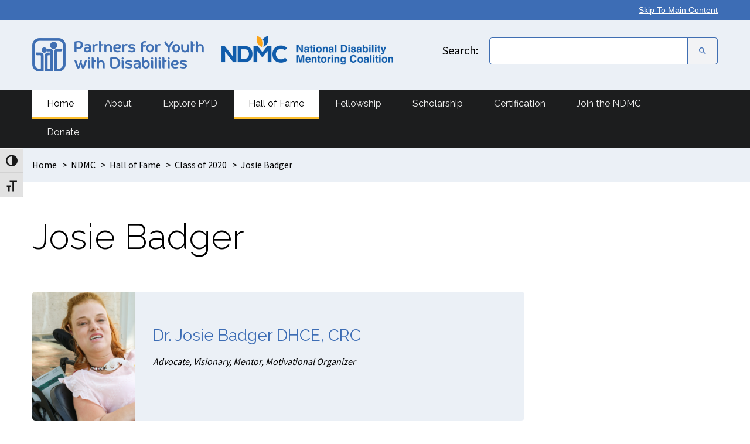

--- FILE ---
content_type: text/html; charset=UTF-8
request_url: https://pyd.org/ndmc/hall-of-fame/class-of-2020/josie-badger/
body_size: 23847
content:
<!DOCTYPE html>
<html lang="en-US">
<head>
<meta charset="UTF-8">
<meta name="viewport" content="width=device-width, initial-scale=1">
<meta name="url" content="https://www.pyd.org">
<meta name="description" content="Empowering young people with disabilities to reach their full potential."> 
<meta property="og:title" content="Partners for Youth with Disabilities">
<meta property="og:type" content="website">
<meta property="og:url" content="https://pyd.org/ndmc/hall-of-fame/class-of-2020/josie-badger/">
<meta property="og:description" content="Empowering young people with disabilities to reach their full potential.">
<meta property="og:image" content="https://www.pyd.org/wp-content/uploads/2018/03/pyd-social-share.jpg">
<meta property="og:image:width" content="1200">
<meta property="og:image:height" content="630">
<link rel="profile" href="http://gmpg.org/xfn/11">
<link rel="pingback" href="https://pyd.org/xmlrpc.php">
<link rel="shortcut icon" href="/favicon.ico" type="image/x-icon">
<link rel="apple-touch-icon" href="/apple-touch-icon.png">
<link rel="apple-touch-icon" sizes="57x57" href="/apple-touch-icon-57x57.png">
<link rel="apple-touch-icon" sizes="72x72" href="/apple-touch-icon-72x72.png">
<link rel="apple-touch-icon" sizes="76x76" href="/apple-touch-icon-76x76.png">
<link rel="apple-touch-icon" sizes="114x114" href="/apple-touch-icon-114x114.png">
<link rel="apple-touch-icon" sizes="120x120" href="/apple-touch-icon-120x120.png">
<link rel="apple-touch-icon" sizes="144x144" href="/apple-touch-icon-144x144.png">
<link rel="apple-touch-icon" sizes="152x152" href="/apple-touch-icon-152x152.png">
<link rel="apple-touch-icon" sizes="180x180" href="/apple-touch-icon-180x180.png">
<link rel="stylesheet" type="text/css" media="all" href="https://pyd.org/wp-content/themes/master/style.css" />
<meta name='robots' content='noindex, nofollow' />
<script>window._wca = window._wca || [];</script>

	<!-- This site is optimized with the Yoast SEO plugin v26.7 - https://yoast.com/wordpress/plugins/seo/ -->
	<title>Josie Badger - Partners for Youth with Disabilities</title>
	<meta name="description" content="In this youth and family disability resources, we have a collection of adaptive recreation programs, an art program, and a travel training opportunity." />
	<meta property="og:locale" content="en_US" />
	<meta property="og:type" content="article" />
	<meta property="og:title" content="Josie Badger - Partners for Youth with Disabilities" />
	<meta property="og:description" content="In this youth and family disability resources, we have a collection of adaptive recreation programs, an art program, and a travel training opportunity." />
	<meta property="og:url" content="https://pyd.org/ndmc/hall-of-fame/class-of-2020/josie-badger/" />
	<meta property="og:site_name" content="Partners for Youth with Disabilities" />
	<meta property="article:modified_time" content="2024-07-17T20:17:43+00:00" />
	<meta property="og:image" content="https://pyd.org/wp-content/uploads/2021/03/Josie-Badger.png" />
	<meta name="twitter:card" content="summary_large_image" />
	<meta name="twitter:label1" content="Est. reading time" />
	<meta name="twitter:data1" content="3 minutes" />
	<script type="application/ld+json" class="yoast-schema-graph">{"@context":"https://schema.org","@graph":[{"@type":"WebPage","@id":"https://pyd.org/ndmc/hall-of-fame/class-of-2020/josie-badger/","url":"https://pyd.org/ndmc/hall-of-fame/class-of-2020/josie-badger/","name":"Josie Badger - Partners for Youth with Disabilities","isPartOf":{"@id":"https://pyd.org/#website"},"primaryImageOfPage":{"@id":"https://pyd.org/ndmc/hall-of-fame/class-of-2020/josie-badger/#primaryimage"},"image":{"@id":"https://pyd.org/ndmc/hall-of-fame/class-of-2020/josie-badger/#primaryimage"},"thumbnailUrl":"https://pyd.org/wp-content/uploads/2021/03/Josie-Badger.png","datePublished":"2018-10-22T17:33:00+00:00","dateModified":"2024-07-17T20:17:43+00:00","description":"In this youth and family disability resources, we have a collection of adaptive recreation programs, an art program, and a travel training opportunity.","breadcrumb":{"@id":"https://pyd.org/ndmc/hall-of-fame/class-of-2020/josie-badger/#breadcrumb"},"inLanguage":"en-US","potentialAction":[{"@type":"ReadAction","target":["https://pyd.org/ndmc/hall-of-fame/class-of-2020/josie-badger/"]}]},{"@type":"ImageObject","inLanguage":"en-US","@id":"https://pyd.org/ndmc/hall-of-fame/class-of-2020/josie-badger/#primaryimage","url":"https://pyd.org/wp-content/uploads/2021/03/Josie-Badger.png","contentUrl":"https://pyd.org/wp-content/uploads/2021/03/Josie-Badger.png"},{"@type":"BreadcrumbList","@id":"https://pyd.org/ndmc/hall-of-fame/class-of-2020/josie-badger/#breadcrumb","itemListElement":[{"@type":"ListItem","position":1,"name":"Home","item":"https://pyd.org/"},{"@type":"ListItem","position":2,"name":"NDMC","item":"https://pyd.org/ndmc/"},{"@type":"ListItem","position":3,"name":"Hall of Fame","item":"https://pyd.org/ndmc/hall-of-fame/"},{"@type":"ListItem","position":4,"name":"Class of 2020","item":"https://pyd.org/ndmc/hall-of-fame/class-of-2020/"},{"@type":"ListItem","position":5,"name":"Josie Badger"}]},{"@type":"WebSite","@id":"https://pyd.org/#website","url":"https://pyd.org/","name":"Partners for Youth with Disabilities","description":"Empowering young people with disabilities to reach their full potential.","potentialAction":[{"@type":"SearchAction","target":{"@type":"EntryPoint","urlTemplate":"https://pyd.org/?s={search_term_string}"},"query-input":{"@type":"PropertyValueSpecification","valueRequired":true,"valueName":"search_term_string"}}],"inLanguage":"en-US"}]}</script>
	<!-- / Yoast SEO plugin. -->


<link rel='dns-prefetch' href='//js.stripe.com' />
<link rel='dns-prefetch' href='//www.google.com' />
<link rel='dns-prefetch' href='//stats.wp.com' />
<link rel='dns-prefetch' href='//fonts.googleapis.com' />
<link rel='dns-prefetch' href='//cdnjs.cloudflare.com' />
<link rel='preconnect' href='https://fonts.gstatic.com' crossorigin />
<link rel="alternate" type="application/rss+xml" title="Partners for Youth with Disabilities &raquo; Feed" href="https://pyd.org/feed/" />
<link rel="alternate" type="application/rss+xml" title="Partners for Youth with Disabilities &raquo; Comments Feed" href="https://pyd.org/comments/feed/" />
<link rel="alternate" type="text/calendar" title="Partners for Youth with Disabilities &raquo; iCal Feed" href="https://pyd.org/events/?ical=1" />
<link rel="alternate" type="application/rss+xml" title="Partners for Youth with Disabilities &raquo; Josie Badger Comments Feed" href="https://pyd.org/ndmc/hall-of-fame/class-of-2020/josie-badger/feed/" />
<link rel="alternate" title="oEmbed (JSON)" type="application/json+oembed" href="https://pyd.org/wp-json/oembed/1.0/embed?url=https%3A%2F%2Fpyd.org%2Fndmc%2Fhall-of-fame%2Fclass-of-2020%2Fjosie-badger%2F" />
<link rel="alternate" title="oEmbed (XML)" type="text/xml+oembed" href="https://pyd.org/wp-json/oembed/1.0/embed?url=https%3A%2F%2Fpyd.org%2Fndmc%2Fhall-of-fame%2Fclass-of-2020%2Fjosie-badger%2F&#038;format=xml" />
<style id='wp-img-auto-sizes-contain-inline-css' type='text/css'>
img:is([sizes=auto i],[sizes^="auto," i]){contain-intrinsic-size:3000px 1500px}
/*# sourceURL=wp-img-auto-sizes-contain-inline-css */
</style>
<link rel='stylesheet' id='givewp-campaign-blocks-fonts-css' href='https://fonts.googleapis.com/css2?family=Inter%3Awght%40400%3B500%3B600%3B700&#038;display=swap&#038;ver=6.9'  media='all' />
<link rel='stylesheet' id='wp-block-library-css' href='https://pyd.org/wp-includes/css/dist/block-library/style.min.css?ver=6.9'  media='all' />
<link rel='stylesheet' id='wc-blocks-style-css' href='https://pyd.org/wp-content/plugins/woocommerce/assets/client/blocks/wc-blocks.css?ver=wc-10.4.3'  media='all' />
<style id='global-styles-inline-css' type='text/css'>
:root{--wp--preset--aspect-ratio--square: 1;--wp--preset--aspect-ratio--4-3: 4/3;--wp--preset--aspect-ratio--3-4: 3/4;--wp--preset--aspect-ratio--3-2: 3/2;--wp--preset--aspect-ratio--2-3: 2/3;--wp--preset--aspect-ratio--16-9: 16/9;--wp--preset--aspect-ratio--9-16: 9/16;--wp--preset--color--black: #000000;--wp--preset--color--cyan-bluish-gray: #abb8c3;--wp--preset--color--white: #ffffff;--wp--preset--color--pale-pink: #f78da7;--wp--preset--color--vivid-red: #cf2e2e;--wp--preset--color--luminous-vivid-orange: #ff6900;--wp--preset--color--luminous-vivid-amber: #fcb900;--wp--preset--color--light-green-cyan: #7bdcb5;--wp--preset--color--vivid-green-cyan: #00d084;--wp--preset--color--pale-cyan-blue: #8ed1fc;--wp--preset--color--vivid-cyan-blue: #0693e3;--wp--preset--color--vivid-purple: #9b51e0;--wp--preset--gradient--vivid-cyan-blue-to-vivid-purple: linear-gradient(135deg,rgb(6,147,227) 0%,rgb(155,81,224) 100%);--wp--preset--gradient--light-green-cyan-to-vivid-green-cyan: linear-gradient(135deg,rgb(122,220,180) 0%,rgb(0,208,130) 100%);--wp--preset--gradient--luminous-vivid-amber-to-luminous-vivid-orange: linear-gradient(135deg,rgb(252,185,0) 0%,rgb(255,105,0) 100%);--wp--preset--gradient--luminous-vivid-orange-to-vivid-red: linear-gradient(135deg,rgb(255,105,0) 0%,rgb(207,46,46) 100%);--wp--preset--gradient--very-light-gray-to-cyan-bluish-gray: linear-gradient(135deg,rgb(238,238,238) 0%,rgb(169,184,195) 100%);--wp--preset--gradient--cool-to-warm-spectrum: linear-gradient(135deg,rgb(74,234,220) 0%,rgb(151,120,209) 20%,rgb(207,42,186) 40%,rgb(238,44,130) 60%,rgb(251,105,98) 80%,rgb(254,248,76) 100%);--wp--preset--gradient--blush-light-purple: linear-gradient(135deg,rgb(255,206,236) 0%,rgb(152,150,240) 100%);--wp--preset--gradient--blush-bordeaux: linear-gradient(135deg,rgb(254,205,165) 0%,rgb(254,45,45) 50%,rgb(107,0,62) 100%);--wp--preset--gradient--luminous-dusk: linear-gradient(135deg,rgb(255,203,112) 0%,rgb(199,81,192) 50%,rgb(65,88,208) 100%);--wp--preset--gradient--pale-ocean: linear-gradient(135deg,rgb(255,245,203) 0%,rgb(182,227,212) 50%,rgb(51,167,181) 100%);--wp--preset--gradient--electric-grass: linear-gradient(135deg,rgb(202,248,128) 0%,rgb(113,206,126) 100%);--wp--preset--gradient--midnight: linear-gradient(135deg,rgb(2,3,129) 0%,rgb(40,116,252) 100%);--wp--preset--font-size--small: 13px;--wp--preset--font-size--medium: 20px;--wp--preset--font-size--large: 36px;--wp--preset--font-size--x-large: 42px;--wp--preset--spacing--20: 0.44rem;--wp--preset--spacing--30: 0.67rem;--wp--preset--spacing--40: 1rem;--wp--preset--spacing--50: 1.5rem;--wp--preset--spacing--60: 2.25rem;--wp--preset--spacing--70: 3.38rem;--wp--preset--spacing--80: 5.06rem;--wp--preset--shadow--natural: 6px 6px 9px rgba(0, 0, 0, 0.2);--wp--preset--shadow--deep: 12px 12px 50px rgba(0, 0, 0, 0.4);--wp--preset--shadow--sharp: 6px 6px 0px rgba(0, 0, 0, 0.2);--wp--preset--shadow--outlined: 6px 6px 0px -3px rgb(255, 255, 255), 6px 6px rgb(0, 0, 0);--wp--preset--shadow--crisp: 6px 6px 0px rgb(0, 0, 0);}:where(.is-layout-flex){gap: 0.5em;}:where(.is-layout-grid){gap: 0.5em;}body .is-layout-flex{display: flex;}.is-layout-flex{flex-wrap: wrap;align-items: center;}.is-layout-flex > :is(*, div){margin: 0;}body .is-layout-grid{display: grid;}.is-layout-grid > :is(*, div){margin: 0;}:where(.wp-block-columns.is-layout-flex){gap: 2em;}:where(.wp-block-columns.is-layout-grid){gap: 2em;}:where(.wp-block-post-template.is-layout-flex){gap: 1.25em;}:where(.wp-block-post-template.is-layout-grid){gap: 1.25em;}.has-black-color{color: var(--wp--preset--color--black) !important;}.has-cyan-bluish-gray-color{color: var(--wp--preset--color--cyan-bluish-gray) !important;}.has-white-color{color: var(--wp--preset--color--white) !important;}.has-pale-pink-color{color: var(--wp--preset--color--pale-pink) !important;}.has-vivid-red-color{color: var(--wp--preset--color--vivid-red) !important;}.has-luminous-vivid-orange-color{color: var(--wp--preset--color--luminous-vivid-orange) !important;}.has-luminous-vivid-amber-color{color: var(--wp--preset--color--luminous-vivid-amber) !important;}.has-light-green-cyan-color{color: var(--wp--preset--color--light-green-cyan) !important;}.has-vivid-green-cyan-color{color: var(--wp--preset--color--vivid-green-cyan) !important;}.has-pale-cyan-blue-color{color: var(--wp--preset--color--pale-cyan-blue) !important;}.has-vivid-cyan-blue-color{color: var(--wp--preset--color--vivid-cyan-blue) !important;}.has-vivid-purple-color{color: var(--wp--preset--color--vivid-purple) !important;}.has-black-background-color{background-color: var(--wp--preset--color--black) !important;}.has-cyan-bluish-gray-background-color{background-color: var(--wp--preset--color--cyan-bluish-gray) !important;}.has-white-background-color{background-color: var(--wp--preset--color--white) !important;}.has-pale-pink-background-color{background-color: var(--wp--preset--color--pale-pink) !important;}.has-vivid-red-background-color{background-color: var(--wp--preset--color--vivid-red) !important;}.has-luminous-vivid-orange-background-color{background-color: var(--wp--preset--color--luminous-vivid-orange) !important;}.has-luminous-vivid-amber-background-color{background-color: var(--wp--preset--color--luminous-vivid-amber) !important;}.has-light-green-cyan-background-color{background-color: var(--wp--preset--color--light-green-cyan) !important;}.has-vivid-green-cyan-background-color{background-color: var(--wp--preset--color--vivid-green-cyan) !important;}.has-pale-cyan-blue-background-color{background-color: var(--wp--preset--color--pale-cyan-blue) !important;}.has-vivid-cyan-blue-background-color{background-color: var(--wp--preset--color--vivid-cyan-blue) !important;}.has-vivid-purple-background-color{background-color: var(--wp--preset--color--vivid-purple) !important;}.has-black-border-color{border-color: var(--wp--preset--color--black) !important;}.has-cyan-bluish-gray-border-color{border-color: var(--wp--preset--color--cyan-bluish-gray) !important;}.has-white-border-color{border-color: var(--wp--preset--color--white) !important;}.has-pale-pink-border-color{border-color: var(--wp--preset--color--pale-pink) !important;}.has-vivid-red-border-color{border-color: var(--wp--preset--color--vivid-red) !important;}.has-luminous-vivid-orange-border-color{border-color: var(--wp--preset--color--luminous-vivid-orange) !important;}.has-luminous-vivid-amber-border-color{border-color: var(--wp--preset--color--luminous-vivid-amber) !important;}.has-light-green-cyan-border-color{border-color: var(--wp--preset--color--light-green-cyan) !important;}.has-vivid-green-cyan-border-color{border-color: var(--wp--preset--color--vivid-green-cyan) !important;}.has-pale-cyan-blue-border-color{border-color: var(--wp--preset--color--pale-cyan-blue) !important;}.has-vivid-cyan-blue-border-color{border-color: var(--wp--preset--color--vivid-cyan-blue) !important;}.has-vivid-purple-border-color{border-color: var(--wp--preset--color--vivid-purple) !important;}.has-vivid-cyan-blue-to-vivid-purple-gradient-background{background: var(--wp--preset--gradient--vivid-cyan-blue-to-vivid-purple) !important;}.has-light-green-cyan-to-vivid-green-cyan-gradient-background{background: var(--wp--preset--gradient--light-green-cyan-to-vivid-green-cyan) !important;}.has-luminous-vivid-amber-to-luminous-vivid-orange-gradient-background{background: var(--wp--preset--gradient--luminous-vivid-amber-to-luminous-vivid-orange) !important;}.has-luminous-vivid-orange-to-vivid-red-gradient-background{background: var(--wp--preset--gradient--luminous-vivid-orange-to-vivid-red) !important;}.has-very-light-gray-to-cyan-bluish-gray-gradient-background{background: var(--wp--preset--gradient--very-light-gray-to-cyan-bluish-gray) !important;}.has-cool-to-warm-spectrum-gradient-background{background: var(--wp--preset--gradient--cool-to-warm-spectrum) !important;}.has-blush-light-purple-gradient-background{background: var(--wp--preset--gradient--blush-light-purple) !important;}.has-blush-bordeaux-gradient-background{background: var(--wp--preset--gradient--blush-bordeaux) !important;}.has-luminous-dusk-gradient-background{background: var(--wp--preset--gradient--luminous-dusk) !important;}.has-pale-ocean-gradient-background{background: var(--wp--preset--gradient--pale-ocean) !important;}.has-electric-grass-gradient-background{background: var(--wp--preset--gradient--electric-grass) !important;}.has-midnight-gradient-background{background: var(--wp--preset--gradient--midnight) !important;}.has-small-font-size{font-size: var(--wp--preset--font-size--small) !important;}.has-medium-font-size{font-size: var(--wp--preset--font-size--medium) !important;}.has-large-font-size{font-size: var(--wp--preset--font-size--large) !important;}.has-x-large-font-size{font-size: var(--wp--preset--font-size--x-large) !important;}
/*# sourceURL=global-styles-inline-css */
</style>

<style id='classic-theme-styles-inline-css' type='text/css'>
/*! This file is auto-generated */
.wp-block-button__link{color:#fff;background-color:#32373c;border-radius:9999px;box-shadow:none;text-decoration:none;padding:calc(.667em + 2px) calc(1.333em + 2px);font-size:1.125em}.wp-block-file__button{background:#32373c;color:#fff;text-decoration:none}
/*# sourceURL=/wp-includes/css/classic-themes.min.css */
</style>
<link rel='stylesheet' id='cms-plugin-stylesheet-css' href='https://pyd.org/wp-content/plugins/cmssuperheroes/assets/css/cms-style.css?ver=6.9'  media='all' />
<link rel='stylesheet' id='contact-form-7-css' href='https://pyd.org/wp-content/plugins/contact-form-7/includes/css/styles.css?ver=6.1.4'  media='all' />
<link rel='stylesheet' id='woocommerce-layout-css' href='https://pyd.org/wp-content/plugins/woocommerce/assets/css/woocommerce-layout.css?ver=10.4.3'  media='all' />
<style id='woocommerce-layout-inline-css' type='text/css'>

	.infinite-scroll .woocommerce-pagination {
		display: none;
	}
/*# sourceURL=woocommerce-layout-inline-css */
</style>
<link rel='stylesheet' id='woocommerce-smallscreen-css' href='https://pyd.org/wp-content/plugins/woocommerce/assets/css/woocommerce-smallscreen.css?ver=10.4.3'  media='only screen and (max-width: 768px)' />
<link rel='stylesheet' id='woocommerce-general-css' href='https://pyd.org/wp-content/plugins/woocommerce/assets/css/woocommerce.css?ver=10.4.3'  media='all' />
<style id='woocommerce-inline-inline-css' type='text/css'>
.woocommerce form .form-row .required { visibility: visible; }
/*# sourceURL=woocommerce-inline-inline-css */
</style>
<link rel='stylesheet' id='ui-font-css' href='https://pyd.org/wp-content/plugins/wp-accessibility/toolbar/fonts/css/a11y-toolbar.css?ver=2.2.6'  media='all' />
<link rel='stylesheet' id='wpa-toolbar-css' href='https://pyd.org/wp-content/plugins/wp-accessibility/toolbar/css/a11y.css?ver=2.2.6'  media='all' />
<link rel='stylesheet' id='ui-fontsize.css-css' href='https://pyd.org/wp-content/plugins/wp-accessibility/toolbar/css/a11y-fontsize.css?ver=2.2.6'  media='all' />
<style id='ui-fontsize.css-inline-css' type='text/css'>
html { --wpa-font-size: clamp( 24px, 1.5rem, 36px ); --wpa-h1-size : clamp( 48px, 3rem, 72px ); --wpa-h2-size : clamp( 40px, 2.5rem, 60px ); --wpa-h3-size : clamp( 32px, 2rem, 48px ); --wpa-h4-size : clamp( 28px, 1.75rem, 42px ); --wpa-sub-list-size: 1.1em; --wpa-sub-sub-list-size: 1em; } 
/*# sourceURL=ui-fontsize.css-inline-css */
</style>
<link rel='stylesheet' id='wpa-style-css' href='https://pyd.org/wp-content/plugins/wp-accessibility/css/wpa-style.css?ver=2.2.6'  media='all' />
<style id='wpa-style-inline-css' type='text/css'>

		:focus { outline: 2px solid #0000ff!important; outline-offset: 2px !important; }
		:root { --admin-bar-top : 7px; }
/*# sourceURL=wpa-style-inline-css */
</style>
<link rel='stylesheet' id='give-styles-css' href='https://pyd.org/wp-content/plugins/give/build/assets/dist/css/give.css?ver=4.13.2'  media='all' />
<link rel='stylesheet' id='give-donation-summary-style-frontend-css' href='https://pyd.org/wp-content/plugins/give/build/assets/dist/css/give-donation-summary.css?ver=4.13.2'  media='all' />
<link rel='stylesheet' id='givewp-design-system-foundation-css' href='https://pyd.org/wp-content/plugins/give/build/assets/dist/css/design-system/foundation.css?ver=1.2.0'  media='all' />
<link rel='stylesheet' id='give-salesforce-style-frontend-css' href='https://pyd.org/wp-content/plugins/give-salesforce/public/css/give-salesforce.css?ver=1.1.0'  media='all' />
<link rel='stylesheet' id='give-fee-recovery-css' href='https://pyd.org/wp-content/plugins/give-fee-recovery/assets/css/give-fee-recovery-frontend.min.css?ver=2.3.3'  media='all' />
<link rel='stylesheet' id='give_ffm_frontend_styles-css' href='https://pyd.org/wp-content/plugins/give-form-field-manager/assets/dist/css/give-ffm-frontend.css?ver=3.0.5'  media='all' />
<link rel='stylesheet' id='give_ffm_datepicker_styles-css' href='https://pyd.org/wp-content/plugins/give-form-field-manager/assets/dist/css/give-ffm-datepicker.css?ver=3.0.5'  media='all' />
<link rel='stylesheet' id='give-tributes-css' href='https://pyd.org/wp-content/plugins/give-tributes/assets/css/give-tributes-public.min.css?ver=2.2.0'  media='all' />
<link rel='stylesheet' id='give_recurring_css-css' href='https://pyd.org/wp-content/plugins/give-recurring/assets/css/give-recurring.min.css?ver=2.9.0'  media='all' />
<link rel='stylesheet' id='bootstrap-css' href='https://pyd.org/wp-content/themes/master/assets/css/bootstrap.min.css?ver=3.3.7'  media='all' />
<link rel='stylesheet' id='animate-css-css' href='https://pyd.org/wp-content/themes/master/assets/css/animate.min.css?ver=3.5.1'  media='all' />
<link rel='stylesheet' id='font-awesome-css' href='https://pyd.org/wp-content/themes/master/assets/css/font-awesome.min.css?ver=4.7.0'  media='all' />
<link rel='stylesheet' id='material-design-iconic-font-css' href='https://cdnjs.cloudflare.com/ajax/libs/material-design-iconic-font/2.2.0/css/material-design-iconic-font.min.css?ver=2.2.0'  media='all' />
<link rel='stylesheet' id='spcharityplus_static-css' href='https://pyd.org/wp-content/themes/master/assets/css/static.css?ver=1.0.0'  media='all' />
<link rel='stylesheet' id='custom-dynamic-css' href='https://pyd.org/wp-content/themes/master/assets/css/custom-dynamic.css?ver=6.9'  media='all' />
<link rel='stylesheet' id='js_composer_front-css' href='https://pyd.org/wp-content/plugins/js_composer/assets/css/js_composer.min.css?ver=6.13.0'  media='all' />
<link rel="preload" as="style" href="https://fonts.googleapis.com/css?family=Source%20Sans%20Pro:400%7CRaleway:100,200,300,400,500,600,700,800,900,100italic,200italic,300italic,400italic,500italic,600italic,700italic,800italic,900italic&#038;display=swap&#038;ver=1744639888" /><link rel="stylesheet" href="https://fonts.googleapis.com/css?family=Source%20Sans%20Pro:400%7CRaleway:100,200,300,400,500,600,700,800,900,100italic,200italic,300italic,400italic,500italic,600italic,700italic,800italic,900italic&#038;display=swap&#038;ver=1744639888" media="print" onload="this.media='all'"><noscript><link rel="stylesheet" href="https://fonts.googleapis.com/css?family=Source%20Sans%20Pro:400%7CRaleway:100,200,300,400,500,600,700,800,900,100italic,200italic,300italic,400italic,500italic,600italic,700italic,800italic,900italic&#038;display=swap&#038;ver=1744639888" /></noscript><script  src="https://pyd.org/wp-includes/js/jquery/jquery.min.js?ver=3.7.1" id="jquery-core-js"></script>
<script  src="https://pyd.org/wp-includes/js/jquery/jquery-migrate.min.js?ver=3.4.1" id="jquery-migrate-js"></script>
<script  src="https://pyd.org/wp-includes/js/jquery/ui/core.min.js?ver=1.13.3" id="jquery-ui-core-js"></script>
<script  src="https://pyd.org/wp-includes/js/jquery/ui/datepicker.min.js?ver=1.13.3" id="jquery-ui-datepicker-js"></script>
<script  id="jquery-ui-datepicker-js-after">
/* <![CDATA[ */
jQuery(function(jQuery){jQuery.datepicker.setDefaults({"closeText":"Close","currentText":"Today","monthNames":["January","February","March","April","May","June","July","August","September","October","November","December"],"monthNamesShort":["Jan","Feb","Mar","Apr","May","Jun","Jul","Aug","Sep","Oct","Nov","Dec"],"nextText":"Next","prevText":"Previous","dayNames":["Sunday","Monday","Tuesday","Wednesday","Thursday","Friday","Saturday"],"dayNamesShort":["Sun","Mon","Tue","Wed","Thu","Fri","Sat"],"dayNamesMin":["S","M","T","W","T","F","S"],"dateFormat":"MM d, yy","firstDay":1,"isRTL":false});});
//# sourceURL=jquery-ui-datepicker-js-after
/* ]]> */
</script>
<script  src="https://pyd.org/wp-includes/js/jquery/ui/mouse.min.js?ver=1.13.3" id="jquery-ui-mouse-js"></script>
<script  src="https://pyd.org/wp-includes/js/jquery/ui/slider.min.js?ver=1.13.3" id="jquery-ui-slider-js"></script>
<script  src="https://pyd.org/wp-includes/js/clipboard.min.js?ver=2.0.11" id="clipboard-js"></script>
<script  src="https://pyd.org/wp-includes/js/plupload/moxie.min.js?ver=1.3.5.1" id="moxiejs-js"></script>
<script  src="https://pyd.org/wp-includes/js/plupload/plupload.min.js?ver=2.1.9" id="plupload-js"></script>
<script src='https://pyd.org/wp-content/plugins/the-events-calendar/common/build/js/underscore-before.js'></script>
<script  src="https://pyd.org/wp-includes/js/underscore.min.js?ver=1.13.7" id="underscore-js"></script>
<script src='https://pyd.org/wp-content/plugins/the-events-calendar/common/build/js/underscore-after.js'></script>
<script  src="https://pyd.org/wp-includes/js/dist/dom-ready.min.js?ver=f77871ff7694fffea381" id="wp-dom-ready-js"></script>
<script  src="https://pyd.org/wp-includes/js/dist/hooks.min.js?ver=dd5603f07f9220ed27f1" id="wp-hooks-js"></script>
<script  src="https://pyd.org/wp-includes/js/dist/i18n.min.js?ver=c26c3dc7bed366793375" id="wp-i18n-js"></script>
<script  id="wp-i18n-js-after">
/* <![CDATA[ */
wp.i18n.setLocaleData( { 'text direction\u0004ltr': [ 'ltr' ] } );
//# sourceURL=wp-i18n-js-after
/* ]]> */
</script>
<script  src="https://pyd.org/wp-includes/js/dist/a11y.min.js?ver=cb460b4676c94bd228ed" id="wp-a11y-js"></script>
<script type="text/javascript" id="plupload-handlers-js-extra">
/* <![CDATA[ */
var pluploadL10n = {"queue_limit_exceeded":"You have attempted to queue too many files.","file_exceeds_size_limit":"%s exceeds the maximum upload size for this site.","zero_byte_file":"This file is empty. Please try another.","invalid_filetype":"This file cannot be processed by the web server.","not_an_image":"This file is not an image. Please try another.","image_memory_exceeded":"Memory exceeded. Please try another smaller file.","image_dimensions_exceeded":"This is larger than the maximum size. Please try another.","default_error":"An error occurred in the upload. Please try again later.","missing_upload_url":"There was a configuration error. Please contact the server administrator.","upload_limit_exceeded":"You may only upload 1 file.","http_error":"Unexpected response from the server. The file may have been uploaded successfully. Check in the Media Library or reload the page.","http_error_image":"The server cannot process the image. This can happen if the server is busy or does not have enough resources to complete the task. Uploading a smaller image may help. Suggested maximum size is 2560 pixels.","upload_failed":"Upload failed.","big_upload_failed":"Please try uploading this file with the %1$sbrowser uploader%2$s.","big_upload_queued":"%s exceeds the maximum upload size for the multi-file uploader when used in your browser.","io_error":"IO error.","security_error":"Security error.","file_cancelled":"File canceled.","upload_stopped":"Upload stopped.","dismiss":"Dismiss","crunching":"Crunching\u2026","deleted":"moved to the Trash.","error_uploading":"\u201c%s\u201d has failed to upload.","unsupported_image":"This image cannot be displayed in a web browser. For best results convert it to JPEG before uploading.","noneditable_image":"The web server cannot generate responsive image sizes for this image. Convert it to JPEG or PNG before uploading.","file_url_copied":"The file URL has been copied to your clipboard"};
//# sourceURL=plupload-handlers-js-extra
/* ]]> */
</script>
<script  src="https://pyd.org/wp-includes/js/plupload/handlers.min.js?ver=6.9" id="plupload-handlers-js"></script>
<script type="text/javascript" id="give_ffm_frontend-js-extra">
/* <![CDATA[ */
var give_ffm_frontend = {"ajaxurl":"https://pyd.org/wp-admin/admin-ajax.php","error_message":"Please complete all required fields","submit_button_text":"Donate Now","nonce":"644b74b8b8","confirmMsg":"Are you sure?","i18n":{"timepicker":{"choose_time":"Choose Time","time":"Time","hour":"Hour","minute":"Minute","second":"Second","done":"Done","now":"Now"},"repeater":{"max_rows":"You have added the maximum number of fields allowed."}},"plupload":{"url":"https://pyd.org/wp-admin/admin-ajax.php?nonce=44631589ce","flash_swf_url":"https://pyd.org/wp-includes/js/plupload/plupload.flash.swf","filters":[{"title":"Allowed Files","extensions":"*"}],"multipart":true,"urlstream_upload":true}};
//# sourceURL=give_ffm_frontend-js-extra
/* ]]> */
</script>
<script  src="https://pyd.org/wp-content/plugins/give-form-field-manager/assets/dist/js/give-ffm-frontend.js?ver=3.0.5" id="give_ffm_frontend-js"></script>
<script type="text/javascript" id="give-tributes-common-js-extra">
/* <![CDATA[ */
var give_tributes_common_vars = {"give_tribute_characters_left":"Characters left","ajax_url":"https://pyd.org/wp-admin/admin-ajax.php","give_tribute_receipt_limit_exceed":"Sorry! You cannot add notify people more than 5."};
//# sourceURL=give-tributes-common-js-extra
/* ]]> */
</script>
<script  src="https://pyd.org/wp-content/plugins/give-tributes/assets/js/give-tributes-common.min.js?ver=2.2.0" id="give-tributes-common-js"></script>
<script  src="https://pyd.org/wp-content/plugins/woocommerce/assets/js/jquery-blockui/jquery.blockUI.min.js?ver=2.7.0-wc.10.4.3" id="wc-jquery-blockui-js" data-wp-strategy="defer"></script>
<script type="text/javascript" id="wc-add-to-cart-js-extra">
/* <![CDATA[ */
var wc_add_to_cart_params = {"ajax_url":"/wp-admin/admin-ajax.php","wc_ajax_url":"/?wc-ajax=%%endpoint%%","i18n_view_cart":"View cart","cart_url":"https://pyd.org","is_cart":"","cart_redirect_after_add":"no"};
//# sourceURL=wc-add-to-cart-js-extra
/* ]]> */
</script>
<script  src="https://pyd.org/wp-content/plugins/woocommerce/assets/js/frontend/add-to-cart.min.js?ver=10.4.3" id="wc-add-to-cart-js" data-wp-strategy="defer"></script>
<script  src="https://pyd.org/wp-content/plugins/woocommerce/assets/js/js-cookie/js.cookie.min.js?ver=2.1.4-wc.10.4.3" id="wc-js-cookie-js" defer="defer" data-wp-strategy="defer"></script>
<script type="text/javascript" id="woocommerce-js-extra">
/* <![CDATA[ */
var woocommerce_params = {"ajax_url":"/wp-admin/admin-ajax.php","wc_ajax_url":"/?wc-ajax=%%endpoint%%","i18n_password_show":"Show password","i18n_password_hide":"Hide password"};
//# sourceURL=woocommerce-js-extra
/* ]]> */
</script>
<script  src="https://pyd.org/wp-content/plugins/woocommerce/assets/js/frontend/woocommerce.min.js?ver=10.4.3" id="woocommerce-js" defer="defer" data-wp-strategy="defer"></script>
<script type="text/javascript" id="give-stripe-js-js-extra">
/* <![CDATA[ */
var give_stripe_vars = {"zero_based_currency":"","zero_based_currencies_list":["JPY","KRW","CLP","ISK","BIF","DJF","GNF","KHR","KPW","LAK","LKR","MGA","MZN","VUV"],"sitename":"Partners for Youth with Disabilities","checkoutBtnTitle":"Donate","publishable_key":"pk_live_515i7ldFsHW2HjkUwnLFsoH5lxGrh4uF5FnvLAJPU5DnSCU7f9gg9ZmATVDnznORpOAHEPpokFhFXUdCqLt6eH508002MgRp0UT","checkout_image":"","checkout_address":"on","checkout_processing_text":"Donation Processing...","give_version":"4.13.2","cc_fields_format":"multi","card_number_placeholder_text":"Card Number","card_cvc_placeholder_text":"CVC","donate_button_text":"Donate Now","element_font_styles":{"cssSrc":"https://fonts.googleapis.com/css2?family=Source+Sans+Pro&display=swap"},"element_base_styles":{"color":"#333333","fontWeight":400,"fontSize":"16px","border":"grey solid 1px;","fontFamily":"Source Sans Pro","lineHeight":"28px","padding":"8px","fontSmoothing":"antialiased","::placeholder":{"color":"#757575"},":-webkit-autofill":{"color":"#333333"}},"element_complete_styles":{"color":"#008000","fontWeight":400,"fontSize":"16px","border":"grey solid 1px;","fontFamily":"Source Sans Pro","lineHeight":"28px","padding":"8px","fontSmoothing":"antialiased","::placeholder":{"color":"#757575"},":-webkit-autofill":{"color":"#008000"}},"element_empty_styles":{"color":"#333333","fontWeight":400,"fontSize":"16px","border":"grey solid 1px;","fontFamily":"Source Sans Pro","lineHeight":"28px","padding":"8px","fontSmoothing":"antialiased","::placeholder":{"color":"#757575"},":-webkit-autofill":{"color":"#333333"}},"element_invalid_styles":{"color":"#FF0000","fontWeight":400,"fontSize":"16px","border":"grey solid 1px;","fontFamily":"Source Sans Pro","lineHeight":"28px","padding":"8px","fontSmoothing":"antialiased","::placeholder":{"color":"#757575"},":-webkit-autofill":{"color":"#FF0000"}},"float_labels":"","base_country":"US","preferred_locale":"en","stripe_card_update":"","stripe_becs_update":""};
//# sourceURL=give-stripe-js-js-extra
/* ]]> */
</script>
<script  src="https://js.stripe.com/v3/?ver=4.13.2" id="give-stripe-js-js"></script>
<script  src="https://pyd.org/wp-content/plugins/give/build/assets/dist/js/give-stripe.js?ver=4.13.2" id="give-stripe-onpage-js-js"></script>
<script type="text/javascript" id="give-js-extra">
/* <![CDATA[ */
var give_global_vars = {"ajaxurl":"https://pyd.org/wp-admin/admin-ajax.php","checkout_nonce":"6cb210d82e","currency":"USD","currency_sign":"$","currency_pos":"before","thousands_separator":",","decimal_separator":".","no_gateway":"Please select a payment method.","bad_minimum":"The minimum custom donation amount for this form is","bad_maximum":"The maximum custom donation amount for this form is","general_loading":"Loading...","purchase_loading":"Please Wait...","textForOverlayScreen":"\u003Ch3\u003EProcessing...\u003C/h3\u003E\u003Cp\u003EThis will only take a second!\u003C/p\u003E","number_decimals":"0","is_test_mode":"","give_version":"4.13.2","magnific_options":{"main_class":"give-modal","close_on_bg_click":false},"form_translation":{"payment-mode":"Please select payment mode.","give_first":"Please enter your first name.","give_last":"Please enter your last name.","give_email":"Please enter a valid email address.","give_user_login":"Invalid email address or username.","give_user_pass":"Enter a password.","give_user_pass_confirm":"Enter the password confirmation.","give_agree_to_terms":"You must agree to the terms and conditions."},"confirm_email_sent_message":"Please check your email and click on the link to access your complete donation history.","ajax_vars":{"ajaxurl":"https://pyd.org/wp-admin/admin-ajax.php","ajaxNonce":"d84bfdb666","loading":"Loading","select_option":"Please select an option","default_gateway":"stripe","permalinks":"1","number_decimals":0},"cookie_hash":"40a5276ea769e31cecafa126620446b0","session_nonce_cookie_name":"wp-give_session_reset_nonce_40a5276ea769e31cecafa126620446b0","session_cookie_name":"wp-give_session_40a5276ea769e31cecafa126620446b0","delete_session_nonce_cookie":"0"};
var giveApiSettings = {"root":"https://pyd.org/wp-json/give-api/v2/","rest_base":"give-api/v2"};
//# sourceURL=give-js-extra
/* ]]> */
</script>
<script  src="https://pyd.org/wp-content/plugins/give/build/assets/dist/js/give.js?ver=8540f4f50a2032d9c5b5" id="give-js"></script>
<script type="text/javascript" id="give-fee-recovery-js-extra">
/* <![CDATA[ */
var give_fee_recovery_object = {"give_fee_zero_based_currency":"[\"JPY\",\"KRW\",\"CLP\",\"ISK\",\"BIF\",\"DJF\",\"GNF\",\"KHR\",\"KPW\",\"LAK\",\"LKR\",\"MGA\",\"MZN\",\"VUV\"]"};
//# sourceURL=give-fee-recovery-js-extra
/* ]]> */
</script>
<script  src="https://pyd.org/wp-content/plugins/give-fee-recovery/assets/js/give-fee-recovery-public.min.js?ver=2.3.3" id="give-fee-recovery-js"></script>
<script  src="https://pyd.org/wp-content/plugins/give-tributes/assets/js/give-tributes-public.min.js?ver=2.2.0" id="give-tributes-js"></script>
<script  src="https://pyd.org/wp-content/plugins/js_composer/assets/js/vendors/woocommerce-add-to-cart.js?ver=6.13.0" id="vc_woocommerce-add-to-cart-js-js"></script>
<script type="text/javascript" id="give_recurring_script-js-extra">
/* <![CDATA[ */
var Give_Recurring_Vars = {"email_access":"1","pretty_intervals":{"1":"Every","2":"Every two","3":"Every three","4":"Every four","5":"Every five","6":"Every six"},"pretty_periods":{"day":"Daily","week":"Weekly","month":"Monthly","quarter":"Quarterly","half-year":"Semi-Annually","year":"Yearly"},"messages":{"daily_forbidden":"The selected payment method does not support daily recurring giving. Please select another payment method or supported giving frequency.","confirm_cancel":"Are you sure you want to cancel this subscription?"},"multi_level_message_pre_text":"You have chosen to donate"};
//# sourceURL=give_recurring_script-js-extra
/* ]]> */
</script>
<script  src="https://pyd.org/wp-content/plugins/give-recurring/assets/js/give-recurring.min.js?ver=2.9.0" id="give_recurring_script-js"></script>
<script  src="https://pyd.org/wp-content/themes/master/assets/js/bootstrap.min.js?ver=3.3.7" id="bootstrap-js"></script>
<script  src="https://www.google.com/recaptcha/api.js?ver=6.9" id="give-captcha-js-js"></script>
<script  src="https://stats.wp.com/s-202603.js" id="woocommerce-analytics-js" defer="defer" data-wp-strategy="defer"></script>
<link rel="https://api.w.org/" href="https://pyd.org/wp-json/" /><link rel="alternate" title="JSON" type="application/json" href="https://pyd.org/wp-json/wp/v2/pages/22233" /><link rel="EditURI" type="application/rsd+xml" title="RSD" href="https://pyd.org/xmlrpc.php?rsd" />

<link rel='shortlink' href='https://pyd.org/?p=22233' />
<meta name="generator" content="Redux 4.5.10" />
		<!-- GA Google Analytics @ https://m0n.co/ga -->
		<script async src="https://www.googletagmanager.com/gtag/js?id=G-F545F3W9GC"></script>
		<script>
			window.dataLayer = window.dataLayer || [];
			function gtag(){dataLayer.push(arguments);}
			gtag('js', new Date());
			gtag('config', 'G-F545F3W9GC');
		</script>

	<meta name="tec-api-version" content="v1"><meta name="tec-api-origin" content="https://pyd.org"><link rel="alternate" href="https://pyd.org/wp-json/tribe/events/v1/" /><meta name="generator" content="Give v4.13.2" />
	<style>img#wpstats{display:none}</style>
			<noscript><style>.woocommerce-product-gallery{ opacity: 1 !important; }</style></noscript>
	<meta name="generator" content="Powered by WPBakery Page Builder - drag and drop page builder for WordPress."/>
<meta name="generator" content="Powered by Slider Revolution 6.7.14 - responsive, Mobile-Friendly Slider Plugin for WordPress with comfortable drag and drop interface." />
<link rel="icon" href="https://pyd.org/wp-content/uploads/2024/06/cropped-logo-1-32x32.png" sizes="32x32" />
<link rel="icon" href="https://pyd.org/wp-content/uploads/2024/06/cropped-logo-1-192x192.png" sizes="192x192" />
<link rel="apple-touch-icon" href="https://pyd.org/wp-content/uploads/2024/06/cropped-logo-1-180x180.png" />
<meta name="msapplication-TileImage" content="https://pyd.org/wp-content/uploads/2024/06/cropped-logo-1-270x270.png" />
<script>function setREVStartSize(e){
			//window.requestAnimationFrame(function() {
				window.RSIW = window.RSIW===undefined ? window.innerWidth : window.RSIW;
				window.RSIH = window.RSIH===undefined ? window.innerHeight : window.RSIH;
				try {
					var pw = document.getElementById(e.c).parentNode.offsetWidth,
						newh;
					pw = pw===0 || isNaN(pw) || (e.l=="fullwidth" || e.layout=="fullwidth") ? window.RSIW : pw;
					e.tabw = e.tabw===undefined ? 0 : parseInt(e.tabw);
					e.thumbw = e.thumbw===undefined ? 0 : parseInt(e.thumbw);
					e.tabh = e.tabh===undefined ? 0 : parseInt(e.tabh);
					e.thumbh = e.thumbh===undefined ? 0 : parseInt(e.thumbh);
					e.tabhide = e.tabhide===undefined ? 0 : parseInt(e.tabhide);
					e.thumbhide = e.thumbhide===undefined ? 0 : parseInt(e.thumbhide);
					e.mh = e.mh===undefined || e.mh=="" || e.mh==="auto" ? 0 : parseInt(e.mh,0);
					if(e.layout==="fullscreen" || e.l==="fullscreen")
						newh = Math.max(e.mh,window.RSIH);
					else{
						e.gw = Array.isArray(e.gw) ? e.gw : [e.gw];
						for (var i in e.rl) if (e.gw[i]===undefined || e.gw[i]===0) e.gw[i] = e.gw[i-1];
						e.gh = e.el===undefined || e.el==="" || (Array.isArray(e.el) && e.el.length==0)? e.gh : e.el;
						e.gh = Array.isArray(e.gh) ? e.gh : [e.gh];
						for (var i in e.rl) if (e.gh[i]===undefined || e.gh[i]===0) e.gh[i] = e.gh[i-1];
											
						var nl = new Array(e.rl.length),
							ix = 0,
							sl;
						e.tabw = e.tabhide>=pw ? 0 : e.tabw;
						e.thumbw = e.thumbhide>=pw ? 0 : e.thumbw;
						e.tabh = e.tabhide>=pw ? 0 : e.tabh;
						e.thumbh = e.thumbhide>=pw ? 0 : e.thumbh;
						for (var i in e.rl) nl[i] = e.rl[i]<window.RSIW ? 0 : e.rl[i];
						sl = nl[0];
						for (var i in nl) if (sl>nl[i] && nl[i]>0) { sl = nl[i]; ix=i;}
						var m = pw>(e.gw[ix]+e.tabw+e.thumbw) ? 1 : (pw-(e.tabw+e.thumbw)) / (e.gw[ix]);
						newh =  (e.gh[ix] * m) + (e.tabh + e.thumbh);
					}
					var el = document.getElementById(e.c);
					if (el!==null && el) el.style.height = newh+"px";
					el = document.getElementById(e.c+"_wrapper");
					if (el!==null && el) {
						el.style.height = newh+"px";
						el.style.display = "block";
					}
				} catch(e){
					console.log("Failure at Presize of Slider:" + e)
				}
			//});
		  };</script>
		<style type="text/css" id="wp-custom-css">
			/**Hide Modules**/
.hide-me {display:none !important;}
/** HIDE PAGE TITLE **/
.home #cms-page-title-wrapper, .page-id-21500 #cms-page-title-wrapper, .page-id-21500 #cms-page-title, .page-id-21860 #cms-page-title {display:none!important;}
.page-id-17784 #cms-main, .page-id-21500 #cms-main, .page-id-21860 #cms-main{ padding-top:0px!important; }
.page-id-17784 #cms-page-title { padding:0 0 0 0!important; }
.page-id-17784 #cms-page-title .cms-page-title-text { font-size:0px!important; line-height:0px!important; padding:0 0 0 0!important; margin:0 0 0 0!important; }


/*ndmc edits */
h2.join-h2::before {
    content: '';
    background: url(https://pyd.org/ndmc//srv/htdocs/wp-content/uploads/2018/09/list-icon-large.png) no-repeat left 0px;
    background-size: 19px 19px !important;
    width: 19px !important;
    height: 19px;
    display: inline-block !important;
    margin-right: 8px;
}

ul.ndmc-list li {
    padding-bottom: 0px !important;
    background: url(https://ndmcold.pyd.org//srv/htdocs/wp-content/uploads/2018/09/list-icon.png) no-repeat left 8px;
    padding-left: 23px !important;
    background-size: 13px 13px !important;
    display: block !important;
}
h2.hall-of-fame-name { color:#105cab!important; margin-top:0px!important; margin-bottom:0px!important; font-weight:700!important; font-size:20px!important; line-height:28px!important; display:inline-block!important; }
h2.hall-of-fame-name a { color:#105cab!important; margin-top:0px!important; margin-bottom:0px!important; font-weight:700!important; font-size:20px!important; line-height:28px!important; display:inline-block!important; }
h3.hall-of-fame-name { color:#105cab!important; margin-top:0px!important; margin-bottom:0px!important; font-weight:700!important; font-size:20px!important; line-height:28px!important; display:inline-block!important; }
h3.hall-of-fame-name a { color:#105cab!important; margin-top:0px!important; margin-bottom:0px!important; font-weight:700!important; font-size:20px!important; line-height:28px!important; display:inline-block!important; }

h2.hall-of-fame-name-no-description { color:#105cab!important; margin-top:0px!important; margin-bottom:56px!important; font-weight:700!important; font-size:20px!important; line-height:28px!important; display:inline-block!important; }
h2.hall-of-fame-name-no-description a { color:#105cab!important; margin-top:0px!important; margin-bottom:0px!important; font-weight:700!important; font-size:20px!important; line-height:28px!important; display:inline-block!important; }
h3.hall-of-fame-name-no-description { color:#105cab!important; margin-top:0px!important; margin-bottom:56px!important; font-weight:700!important; font-size:20px!important; line-height:28px!important; display:inline-block!important; }
h3.hall-of-fame-name-no-description a { color:#105cab!important; margin-top:0px!important; margin-bottom:0px!important; font-weight:700!important; font-size:20px!important; line-height:28px!important; display:inline-block!important; }

h2.hall-of-fame-organization-name { color:#105cab!important; margin-top:0px!important; margin-bottom:0px!important; font-weight:700!important; font-size:20px!important; line-height:28px!important; display:inline-block!important; min-height:84px!important; }
h2.hall-of-fame-organization-name a { color:#105cab!important; margin-top:0px!important; margin-bottom:0px!important; font-weight:700!important; font-size:20px!important; line-height:28px!important; display:inline-block!important; }
h3.hall-of-fame-organization-name { color:#105cab!important; margin-top:0px!important; margin-bottom:0px!important; font-weight:700!important; font-size:20px!important; line-height:28px!important; display:inline-block!important;  min-height:84px!important; }
h3.hall-of-fame-organization-name a { color:#105cab!important; margin-top:0px!important; margin-bottom:0px!important; font-weight:700!important; font-size:20px!important; line-height:28px!important; display:inline-block!important; }

h2.hall-of-fame-organization-name-no-description { color:#105cab!important; margin-top:0px!important; margin-bottom:56px!important; font-weight:700!important; font-size:20px!important; line-height:28px!important; display:inline-block!important; min-height:84px!important; }
h2.hall-of-fame-organization-name-no-description a { color:#105cab!important; margin-top:0px!important; margin-bottom:0px!important; font-weight:700!important; font-size:20px!important; line-height:28px!important; display:inline-block!important; }
h3.hall-of-fame-organization-name-no-description { color:#105cab!important; margin-top:0px!important; margin-bottom:56px!important; font-weight:700!important; font-size:20px!important; line-height:28px!important; display:inline-block!important;  min-height:84px!important; }
h3.hall-of-fame-organization-name-no-description a { color:#105cab!important; margin-top:0px!important; margin-bottom:0px!important; font-weight:700!important; font-size:20px!important; line-height:28px!important; display:inline-block!important; }

.hall-of-fame-title { color:#000000!important; margin-top:0px!important; margin-bottom:0px!important; font-weight:700!important; font-size:20px!important; line-height:28px!important; display:inline-block!important; text-transform:uppercase!important; }
.hall-of-fame-title::before { content:' – '!important; color:#000000!important; font-weight:700!important; font-size:20px!important; line-height:28px!important; }

.hall-of-fame-description { min-height:56px!important; }

.hall-of-fame-mini-picture { margin-bottom:0px!important; }
.hall-of-fame-mini-picture img { float:left!important; -webkit-border-top-left-radius:5px!important; -webkit-border-bottom-left-radius:5px!important; -moz-border-radius-topleft:5px!important; -moz-border-radius-bottomleft:5px!important; border-top-left-radius:5px!important; border-bottom-left-radius:5px!important; width:100px!important; }
h3.hall-of-fame-mini-name { margin-top:0px!important; font-weight:700!important; margin-bottom:5px!important; font-size:20px!important; line-height:28px!important; }
h3.hall-of-fame-mini-name a { color:#105cab!important; font-weight:700!important; font-size:20px!important; line-height:28px!important; }
h3.hall-of-fame-mini-name a:hover { color:#105cab!important; }
.hall-of-fame-mini-description { background-color:#ebf0f6!important; padding:15px!important; -webkit-border-top-right-radius:5px!important; -webkit-border-bottom-right-radius:5px!important; -moz-border-radius-topright:5px!important; -moz-border-radius-bottomright:5px!important; border-top-right-radius:5px!important; border-bottom-right-radius:5px!important; float:left!important; width:305px!important; min-height:125px!important; }
.hall-of-fame-mini-title { min-height:40px; font-size:16px; line-height:24px; }
.hall-of-fame-mini-content { font-size:16px; line-height:20px; }

.custom-slider-text-container { text-align:center!important; }
.custom-slider-text-new-001 { text-shadow:0px 0px 5px rgba(0, 0, 0, 0.9)!important; font-size:46px!important; line-height:54px!important; font-weight:700!important; display:inline-block!important; text-align:center!important; }
.custom-slider-text-new-002 { text-shadow:0px 0px 2px rgba(0, 0, 0, 0.5)!important; font-size:66px!important; line-height:74px!important; font-weight:700!important; display:inline-block!important; text-align:center!important; }
.custom-slider-text-new-003 { text-shadow:0px 0px 2px rgba(0, 0, 0, 0.5)!important; font-size:66px!important; line-height:74px!important; font-weight:700!important; display:inline-block!important; text-align:center!important; }
.custom-slider-text-new-004 { text-shadow:0px 0px 2px rgba(0, 0, 0, 0.5)!important; font-size:32px!important; line-height:40px!important; font-weight:400!important; display:inline-block!important; text-align:center!important; }

/** EVENS CALENDAR **/

.tribe-common--breakpoint-medium.tribe-events .tribe-events-l-container { padding:0px 0px 0px 0px!important; }

/** MAILCHIMP **/

.divTable{display:table;width:100%; margin-top:20px; margin-bottom:20px; -webkit-border-radius:5px!important; -moz-border-radius:5px!important; border-radius:5px!important;}
.divTableRow{display:table-row}
.divTableHeading{background-color:#eee;display:table-header-group}
.divTableCell,.divTableHead{border:1px solid #999;display:table-cell;padding:3px 10px}
.divTableHeading{background-color:#eee;display:table-header-group;font-weight:700}
.divTableFoot{background-color:#eee;display:table-footer-group;font-weight:700}
.divTableBody{display:table-row-group}
.divTableCell.header { background-color:#ebf0f6!important; }

#mc-embedded-subscribe-form { max-width:500px; }
#mc-embedded-subscribe-form label { color:#FFFFFF; font-family:'Raleway',Arial, Helvetica, sans-serif; }
#mc-embedded-subscribe-form label .asterisk { color:#FF0000; }
#mc-embedded-subscribe-form input[type=email] { margin-bottom:1em; border-radius:5px;  color:#000000; }
#mc-embedded-subscribe { 1px 1px 1px rgba(0,0,0,0.5); }
#mc-embedded-subscribe:hover,#mc-embedded-subscribe:focus { border-radius:5px; background-color:#fbb122; text-shadow:1px 1px 1px rgba(0,0,0,0.5); cursor: pointer; }
#mc_embed_signup div.mce_inline_error { border-radius:5px; font-weight:normal!important; }
#mce-success-response { border-radius:5px; font-weight:normal!important; color:#FFFFFF; background-color:#006400; margin-bottom:1em; padding:5px 10px; }


/* HIPS Pages */
.hips-logo{
	max-height:100px;
	margin:0;
	padding:0;
	
}
		</style>
		<style id="spcharityplus_theme_options-dynamic-css" title="dynamic-css" class="redux-options-output">body{font-family:"Source Sans Pro",Arial, Helvetica, sans-serif;line-height:28px;font-weight:400;font-style:normal;color:#000000;font-size:16px;}h1, .h1, h1 a, .h1 a{font-family:Raleway,Arial, Helvetica, sans-serif;font-weight:normal;font-style:normal;}h2, .h2, h2 a, .h2 a{font-family:Raleway,Arial, Helvetica, sans-serif;font-weight:normal;font-style:normal;}h3, .h3, h3 a, .h3 a{font-family:Raleway,Arial, Helvetica, sans-serif;font-weight:normal;font-style:normal;}h4, .h4, h4 a, .h4 a{font-family:Raleway,Arial, Helvetica, sans-serif;font-weight:normal;font-style:normal;}h5, .h5, h5 a, .h5 a{font-family:Raleway,Arial, Helvetica, sans-serif;font-weight:normal;font-style:normal;}h6, .h6, h6 a, .h6 a{font-family:Raleway,Arial, Helvetica, sans-serif;font-weight:normal;font-style:normal;}.header-default{background-color:#ebf0f6;}.cms-nav-extra,div.cms-main-navigation > ul > li > a{font-family:Raleway;font-weight:400;}#cms-page-title-wrapper{background-image:url('https://pyd.org/wp-content/uploads/2018/04/bg-page-title.jpg');}#cms-page-title-wrapper:before{background-color:rgba(0,0,0,0);}.cms-page-title-text{font-family:Raleway;font-weight:400;font-style:normal;color:#000000;}#cms-breadcrumb{font-family:"Source Sans Pro";font-weight:400;font-style:normal;color:#000000;}#cms-breadcrumb a{color:#000000;}#cms-breadcrumb a:hover{color:#000000;}</style><style type="text/css" data-type="vc_shortcodes-custom-css">.vc_custom_1536846834892{padding-bottom: 20px !important;}</style><noscript><style> .wpb_animate_when_almost_visible { opacity: 1; }</style></noscript><link rel='stylesheet' id='rs-plugin-settings-css' href='//pyd.org/wp-content/plugins/revslider/sr6/assets/css/rs6.css?ver=6.7.14'  media='all' />
<style id='rs-plugin-settings-inline-css' type='text/css'>
#rs-demo-id {}
/*# sourceURL=rs-plugin-settings-inline-css */
</style>
</head>
<body class="wp-singular page-template-default page page-id-22233 page-child parent-pageid-22487 wp-theme-master theme-master give-recurring woocommerce-no-js tribe-no-js noptin ltr cms-header-5  btn-style-rounded ndmc-page wpb-js-composer js-comp-ver-6.13.0 vc_responsive">
<div class="top-bar" id="top-bar"><div class="top-bar-container"><a href="#content-area">Skip To Main Content</a></div><div id="accessbility-toggles"></div></div>
<div id="cms-page" class="cms-page">
<header role="banner">

<div id="cms-header-top" class="clearfix">
  <div class="container">
    <div class="row">
        <div id="cms-header-logo" class="cms-header-logo col-md-7">
                            <h1 class="dual-logo">
                    <a href="/" style="margin-right: 20px;">
                        <img class="main-logo" alt="Partners for Youth with Disabilities" src="https://pyd.org/wp-content/uploads/2018/03/partners-for-youth-with-disabilities-inverted.png">
                    </a>
                    <a href="/ndmc/">
                        <img class="main-logo" alt="National Disability Mentoring Coalition" src="https://pyd.org/wp-content/uploads/2024/07/national-disability-mentoring-coalition.png">
                    </a>
                </h1>
                    </div>
        <div class="col-md-5"><form action="https://pyd.org/" class="cms-searchform" method="get" role="search"><div class="search-form-container"><label for="search" class="">Search:</label><input type="text" class="s" name="s" id="search" value=""></div><button type="submit" name="submit" value="Search" class="searchsubmit"><span class="zmdi zmdi-search"></span> Submit Search</button></form></div>
    </div>
  </div>
</div>


<div id="cms-header" class="cms-header header-default ">
    <div class="container">
    	<div class="cms-nav-extra"><div class="cms-header-popup clearfix"><div class="cms-nav-extra-icon"><button id="cms-menu-mobile" class="header-icon cms-header-height hidden-lg hidden-md hidden-sm" data-display=".mobile-nav" data-no-display=".cms-search, .cms-cart, .cms-tools" aria-expanded="false"><span class="header-trigger-status screenreader-text">Open </span>Main Menu</button></div></div></div><nav id="cms-navigation" class="cms-navigation " role="navigation" aria-labelledby="PrimaryNavigation"><h2 id="PrimaryNavigation" class="visuallyhiddennavtitle" style="color:#FFFFFF;">Primary Navigation</h2><div class="cms-main-navigation"><ul id="menu-ndmc-menu" class="cms-main-navigation"><li id="menu-item-21506" class="menu-item menu-item-type-post_type menu-item-object-page current-page-ancestor menu-item-21506"><a href="https://pyd.org/ndmc/"><span class="menu-title">Home</span></a></li>
<li id="menu-item-21535" class="menu-item menu-item-type-post_type menu-item-object-page menu-item-has-children menu-item-21535"><a href="https://pyd.org/ndmc/about/"><span class="menu-title">About</span></a>
<ul class="sub-menu">
	<li id="menu-item-25689" class="menu-item menu-item-type-custom menu-item-object-custom menu-item-25689"><a href="/ndmc/history/"><span class="menu-title">History</span></a></li>
</ul>
</li>
<li id="menu-item-21536" class="menu-item menu-item-type-custom menu-item-object-custom menu-item-21536"><a href="/"><span class="menu-title">Explore PYD</span></a></li>
<li id="menu-item-21534" class="menu-item menu-item-type-post_type menu-item-object-page current-page-ancestor menu-item-21534"><a href="https://pyd.org/ndmc/hall-of-fame/"><span class="menu-title">Hall of Fame</span></a></li>
<li id="menu-item-21533" class="menu-item menu-item-type-post_type menu-item-object-page menu-item-21533"><a href="https://pyd.org/ndmc/fellowship/"><span class="menu-title">Fellowship</span></a></li>
<li id="menu-item-21532" class="menu-item menu-item-type-post_type menu-item-object-page menu-item-21532"><a href="https://pyd.org/ndmc/scholarship/"><span class="menu-title">Scholarship</span></a></li>
<li id="menu-item-21531" class="menu-item menu-item-type-post_type menu-item-object-page menu-item-21531"><a href="https://pyd.org/ndmc/certification/"><span class="menu-title">Certification</span></a></li>
<li id="menu-item-21530" class="menu-item menu-item-type-post_type menu-item-object-page menu-item-21530"><a href="https://pyd.org/ndmc/join/"><span class="menu-title">Join the NDMC</span></a></li>
<li id="menu-item-21529" class="menu-item menu-item-type-post_type menu-item-object-page menu-item-21529"><a href="https://pyd.org/ndmc/donate/"><span class="menu-title">Donate</span></a></li>
</ul></div></nav>    </div>
</div>    <div id="cms-page-title-wrapper" class="cms-page-title-wrapper layout6  ">
                <div class="container">
        <div class="row">
        			    <div id="cms-breadcrumb" class="col-md-12"><div class="bread-container"><nav role="navigation" aria-labelledby="Breadcrumbs"><h2 id="Breadcrumbs" class="visuallyhiddennavtitle">You are here:</h2><span property="itemListElement" typeof="ListItem"><a property="item" typeof="WebPage" title="Go to Home." href="https://pyd.org" class="home"><span property="name">Home</span></a><meta property="position" content="1"></span>&nbsp;&nbsp;&gt;&nbsp;&nbsp;<span property="itemListElement" typeof="ListItem"><a property="item" typeof="WebPage" title="Go to NDMC." href="https://pyd.org/ndmc/" class="post post-page"><span property="name">NDMC</span></a><meta property="position" content="2"></span>&nbsp;&nbsp;&gt;&nbsp;&nbsp;<span property="itemListElement" typeof="ListItem"><a property="item" typeof="WebPage" title="Go to Hall of Fame." href="https://pyd.org/ndmc/hall-of-fame/" class="post post-page"><span property="name">Hall of Fame</span></a><meta property="position" content="3"></span>&nbsp;&nbsp;&gt;&nbsp;&nbsp;<span property="itemListElement" typeof="ListItem"><a property="item" typeof="WebPage" title="Go to Class of 2020." href="https://pyd.org/ndmc/hall-of-fame/class-of-2020/" class="post post-page"><span property="name">Class of 2020</span></a><meta property="position" content="4"></span>&nbsp;&nbsp;&gt;&nbsp;&nbsp;<span property="itemListElement" typeof="ListItem"><span property="name">Josie Badger</span><meta property="position" content="5"></span></nav></div></div>
                        </div>
        </div>
    </div><!-- #page-title -->
    </header>
<main id="cms-main" class="cms-main container " role="main">
<div class="row">
<div id="content-area" class="content-area  col-md-12"><div id="cms-page-title"><h1 class="cms-page-title-text page-title-text ">Josie Badger</h1></div><div id="page-22233" class="post-22233 page type-page status-publish hentry"><div class="page-content"><section class="wpb-content-wrapper"><div class="vc_row wpb_row vc_row-fluid vc_custom_1536846834892"><div class="wpb_column vc_column_container vc_col-sm-12"><div class="vc_column-inner"><div class="wpb_wrapper">
	<div class="wpb_text_column wpb_content_element " >
		<div class="wpb_wrapper">
			<div class="mini-profile">
<div class="mini-profile-picture-alternate"><img decoding="async" src="https://pyd.org/wp-content/uploads/2021/03/Josie-Badger.png" alt="White woman with strawberry blonde hair in a peach blouse reclining in her power wheelchair" /></div>
<div class="mini-profile-description-block-alternate">
<h2 class="mini-profile-name">Dr. Josie Badger DHCE, CRC</h2>
<p class="mini-profile-title"><em>Advocate, Visionary, Mentor, Motivational Organizer</em></p>
</div>
</div>

		</div>
	</div>
</div></div></div></div><div class="vc_row wpb_row vc_row-fluid"><div class="wpb_column vc_column_container vc_col-sm-12"><div class="vc_column-inner"><div class="wpb_wrapper">
	<div class="wpb_text_column wpb_content_element " >
		<div class="wpb_wrapper">
			<blockquote><p>
&#8220;Mentoring isn’t a job or volunteer opportunity, it’s a lifestyle. As an advocate, there is only so much that I can do but through empowering others, the possibilities are endless.&#8221;
</p></blockquote>
<p>We are proud to induct <b>Dr. Josie Badger</b> into the Susan Daniels Disability Mentoring Hall of Fame.</p>
<p>Josie grew up and still resides in rural Southwestern Pennsylvania. After she graduated as valedictorian from high school, she continued her education, earning a bachelor’s degree from Geneva College in Disability Law and Advocacy, a Master’s of Rehabilitation Counseling from the University of Pittsburgh, and a Doctorate of Healthcare Ethics (DHCE) from Duquesne University.</p>
<p>While in college, she was of a founding member of the Pennsylvania Youth Leadership Network (PYLN). This network has provided inclusive youth development and leadership support throughout the state of Pennsylvania since 2003 for over 10,000 youth and young adults. PYLN was modeled after the National Youth Leadership Network, where she served as president for two terms.</p>
<p>In 2012 Josie was crowned Ms. Wheelchair America, she used this national platform, to share her message of youth engagement throughout the country. During her year reign she had the opportunity to travel from New England to Alaska, sharing her message of empowerment.</p>
<p>In 2008, she took a position as Youth Engagement Director at the Parent Education and Advocacy Leadership Center (PEAL). Badger established Youth Development and Youth Leadership Institutes throughout Pennsylvania from 2008-2014. These regional, weekend trainings were funded by the Pennsylvania Department of Health and led to the presentation of 11 white papers, meetings led by youth with the Department of Health, and statewide youth engagement on various boards and commissions.</p>
<p>Josie facilitated the development of the Children’s Hospital Advisory Network for Guidance and Empowerment (CHANGE) in 2013. This one-of-a-kind, patient-driven advisory group works to provide leadership opportunities at Children’s Hospital of Pittsburgh and gives patients a platform to directly influence policies and practices in the hospital.</p>
<p>In 2014 she founded J Badger Consulting Inc. which provides consulting services to organizations in the state and across the country on disability-related issues. She is the Director of the National RSA-Parent Technical Assistance Center, RAISE, a program of SPAN Parent Advocacy Network. Badger is Campaign Manager of the United Way of Southwestern PA’s #IWantToWork Campaign. Working through state legislation, its goal is to improve the employment opportunities for people with disabilities. This self-advocacy, social media propelled campaign, #IWantToWork, has had two state bills unanimously passed and is working on a third bill which will allow employees with disabilities to continue receiving Medicaid, regardless of their income or assets. She is also a Field Organizer with the Women and Girls Foundation for the Pennsylvania Family Care Act and future federal paid family and medical leave legislation. In this role she has had the opportunity to develop TRAIL, a statewide advocacy and lobbying training program for individuals with disabilities. Through every job or work experience, she has ensured that other people with disabilities are given opportunities to learn, grow, and work. </p>

		</div>
	</div>
</div></div></div></div>
</section></div></div><div id="comments" class="comments-area no-comment"><ol class="comment-list"></ol><div class="cms-comment-pagination loop-pagination text-right"></div>	<div id="respond" class="comment-respond">
		<h2 id="reply-title" class="reply-title"><span>Leave a Comment</span></h2><form action="https://pyd.org/wp-comments-post.php" method="post" id="commentform" class="comment-form"><div class="comment-field comment-form-comment col-md-12"><textarea id="comment" name="comment" cols="45" rows="5" placeholder="* Your Comment" aria-required="true"></textarea></div><div class="comment-field comment-form-author col-md-6"><input id="author" name="author" type="text" value="" size="30"aria-required=true placeholder="* Name"/></div>
<div class="comment-field  comment-form-email col-md-6"><input id="email" name="email" type="text" value="" size="30"aria-required=true placeholder="* Email"/></div>

<p class="form-submit"><input name="submit" type="submit" id="submit" class="btn" value="Post Comment" /> <input type='hidden' name='comment_post_ID' value='22233' id='comment_post_ID' />
<input type='hidden' name='comment_parent' id='comment_parent' value='0' />
</p><p style="display: none;"><input type="hidden" id="akismet_comment_nonce" name="akismet_comment_nonce" value="ebb6a520ae" /></p><p style="display: none !important;" class="akismet-fields-container" data-prefix="ak_"><label>&#916;<textarea name="ak_hp_textarea" cols="45" rows="8" maxlength="100"></textarea></label><input type="hidden" id="ak_js_1" name="ak_js" value="126"/><script>document.getElementById( "ak_js_1" ).setAttribute( "value", ( new Date() ).getTime() );</script></p></form>	</div><!-- #respond -->
	</div></div>


</div>
</main>
<footer id="cms-footer" class="cms-footer " role="contentinfo">    <div id="cms-footer-top" class="cms-footer-top layout3">
        <div class="container">
            <div class="row">
            <div class="col-md-12 col-lg-12 footer-top-wg col-1"><aside id="text-21" class="widget widget_text" role="complementary">			<div class="textwidget"><div class="subscribe-block">
<div class="subscribe-block-inner">
<h2>Subscribe to our Newsletter</h2>
<p>Enter your email address to stay up-to-date with the latest from PYD!<br />
<!-- Begin Mailchimp Signup Form --></p>
<div id="mc_embed_signup">
<form id="mc-embedded-subscribe-form" class="validate" action="https://pyd.us10.list-manage.com/subscribe/post?u=c41114a9ff032b9e647b23fc7&amp;id=6fdc9f1f07&amp;f_id=0037cfe5f0" method="post" name="mc-embedded-subscribe-form" novalidate="" target="_blank">
<div id="mc_embed_signup_scroll">
<div class="mc-field-group"><label for="mce-EMAIL">Email Address <span class="asterisk">*</span></label><input id="mce-EMAIL" class="required email" name="EMAIL" required="" type="email" value="" /><span id="mce-EMAIL-HELPERTEXT" class="helper_text"></span></div>
<div hidden="true"><input name="tags" type="hidden" value="14212712" /></div>
<div id="mce-responses" class="clear">
<div id="mce-error-response" class="response" style="display: none;"></div>
<div id="mce-success-response" class="response" style="display: none;"></div>
</div>
<div style="position: absolute; left: -5000px;" aria-hidden="true"><input tabindex="-1" name="b_c41114a9ff032b9e647b23fc7_6fdc9f1f07" type="text" value="" /></div>
<div class="clear"><input id="mc-embedded-subscribe" class="button" name="subscribe" type="submit" value="Subscribe" /></div>
</div>
</form>
</div>
<p><script type='text/javascript' src='//s3.amazonaws.com/downloads.mailchimp.com/js/mc-validate.js'></script><br />
<script type='text/javascript'>(function($) {window.fnames = new Array(); window.ftypes = new Array();fnames[0]='EMAIL';ftypes[0]='email';fnames[1]='FNAME';ftypes[1]='text';fnames[2]='LNAME';ftypes[2]='text';fnames[3]='ADDRESS';ftypes[3]='address';fnames[4]='PHONE';ftypes[4]='phone';fnames[5]='BIRTHDAY';ftypes[5]='birthday';}(jQuery));var $mcj = jQuery.noConflict(true);</script><br />
<!--End mc_embed_signup--></p>
</div>
</div>
<div class="social-footer-container">
<div class="social-footer-001"><a href="https://www.facebook.com/PYDPrograms" target="_blank" rel="noopener"><img decoding="async" src="/wp-content/uploads/2018/09/follow-pyd-on-facebook.jpg" alt="Follow PYD on Facebook" /></a></div>
<div class="social-footer-002"><a href="https://twitter.com/PYDPrograms" target="_blank" rel="noopener"><img decoding="async" src="/wp-content/uploads/2018/09/follow-pyd-on-twitter.jpg" alt="Follow PYD on Twitter" /></a></div>
<div class="social-footer-003"><a href="https://www.instagram.com/PYDPrograms/" target="_blank" rel="noopener"><img decoding="async" src="/wp-content/uploads/2018/09/follow-pyd-on-instagram.jpg" alt="Follow PYD on Instagram" /></a></div>
<div class="social-footer-004"><a href="https://www.youtube.com/channel/UC4ALXsI7RVZfxzoWv7No1Xg" target="_blank" rel="noopener"><img decoding="async" src="/wp-content/uploads/2018/09/follow-pyd-on-youtube.jpg" alt="Follow PYD on Youtube" /></a></div>
<div style="clear: both;"></div>
</div>
</div>
		</aside></div>            </div>
        </div>
    </div>
     <div id="cms-footer-bottom" class="cms-footer-bottom  layout4">
                    <div class="container text-center">
                <aside id="text-26" class="widget widget_text" role="complementary">			<div class="textwidget"><p class="extrabottom">© 2025 Partners for Youth with Disabilities, All Rights Reserved.</p>
<p class="extrabottom2">© 2025 Partners for Youth with Disabilities, All Rights Reserved.</p>
<ul class="footer-list">
<li><a href="/site-map/">Site Map</a></li>
<li><a href="/privacy-policy/">Privacy Policy</a></li>
<li><a href="/terms-and-conditions/">Terms &amp; Conditions</a></li>
<li class="extrabottom"><a href="https://pyd.org/contact/">Contact Us</a></li>
<li class="extrabottom"><a href="https://pyd.org/get-involved/job-openings/">Job Openings</a></li>
<li class="extrabottom"><a href="https://pyd.org/about/partners-and-sponsors/">Sponsors</a></li>
<li><a href="/accessibility-and-accommodations/">Accessibility &amp; Accommodations</a></li>
</ul>
</div>
		</aside>            </div>
                
    </div>
</footer>
</div>
<script>

  var _gaq = _gaq || [];
  _gaq.push(['_setAccount', 'UA-39099715-1']);
  _gaq.push(['_setDomainName', 'pyd.org']);
  _gaq.push(['_setAllowLinker', true]);
  _gaq.push(['_trackPageview']);

  (function() {
    var ga = document.createElement('script'); ga.type = 'text/javascript'; ga.async = true;
    ga.src = ('https:' == document.location.protocol ? 'https://ssl' : 'http://www') + '.google-analytics.com/ga.js';
    var s = document.getElementsByTagName('script')[0]; s.parentNode.insertBefore(ga, s);
  })();

</script>
<!--<script src="//s7.addthis.com/js/300/addthis_widget.js#pubid=ra-5ab2a8ef888f79ea"></script>-->
<!-- Begin Constant Contact Active Forms -->
<script> var _ctct_m = "b3a07b0b4759f34a68abcb85b382f1dc";</script>
<script id="signupScript" src="//static.ctctcdn.com/js/signup-form-widget/current/signup-form-widget.min.js" async defer></script>
<!-- End Constant Contact Active Forms -->

		<script>
			window.RS_MODULES = window.RS_MODULES || {};
			window.RS_MODULES.modules = window.RS_MODULES.modules || {};
			window.RS_MODULES.waiting = window.RS_MODULES.waiting || [];
			window.RS_MODULES.defered = false;
			window.RS_MODULES.moduleWaiting = window.RS_MODULES.moduleWaiting || {};
			window.RS_MODULES.type = 'compiled';
		</script>
		<script type="speculationrules">
{"prefetch":[{"source":"document","where":{"and":[{"href_matches":"/*"},{"not":{"href_matches":["/wp-*.php","/wp-admin/*","/wp-content/uploads/*","/wp-content/*","/wp-content/plugins/*","/wp-content/themes/master/*","/*\\?(.+)"]}},{"not":{"selector_matches":"a[rel~=\"nofollow\"]"}},{"not":{"selector_matches":".no-prefetch, .no-prefetch a"}}]},"eagerness":"conservative"}]}
</script>
		<script>
		( function ( body ) {
			'use strict';
			body.className = body.className.replace( /\btribe-no-js\b/, 'tribe-js' );
		} )( document.body );
		</script>
			<script type="text/javascript">
			jQuery( document ).on( 'give_gateway_loaded', function() {
				grecaptcha.render( 'give-recaptcha-element', {
					'sitekey': '6LePqQYbAAAAAO4hhWbEiALK-JM9XMJwmjtZkAZ7' // Add your own Google API sitekey here.
				} );
			} );
	</script>
	<script> /* <![CDATA[ */var tribe_l10n_datatables = {"aria":{"sort_ascending":": activate to sort column ascending","sort_descending":": activate to sort column descending"},"length_menu":"Show _MENU_ entries","empty_table":"No data available in table","info":"Showing _START_ to _END_ of _TOTAL_ entries","info_empty":"Showing 0 to 0 of 0 entries","info_filtered":"(filtered from _MAX_ total entries)","zero_records":"No matching records found","search":"Search:","all_selected_text":"All items on this page were selected. ","select_all_link":"Select all pages","clear_selection":"Clear Selection.","pagination":{"all":"All","next":"Next","previous":"Previous"},"select":{"rows":{"0":"","_":": Selected %d rows","1":": Selected 1 row"}},"datepicker":{"dayNames":["Sunday","Monday","Tuesday","Wednesday","Thursday","Friday","Saturday"],"dayNamesShort":["Sun","Mon","Tue","Wed","Thu","Fri","Sat"],"dayNamesMin":["S","M","T","W","T","F","S"],"monthNames":["January","February","March","April","May","June","July","August","September","October","November","December"],"monthNamesShort":["January","February","March","April","May","June","July","August","September","October","November","December"],"monthNamesMin":["Jan","Feb","Mar","Apr","May","Jun","Jul","Aug","Sep","Oct","Nov","Dec"],"nextText":"Next","prevText":"Prev","currentText":"Today","closeText":"Done","today":"Today","clear":"Clear"}};/* ]]> */ </script>	<script type='text/javascript'>
		(function () {
			var c = document.body.className;
			c = c.replace(/woocommerce-no-js/, 'woocommerce-js');
			document.body.className = c;
		})();
	</script>
	<script  src="https://pyd.org/wp-content/plugins/the-events-calendar/common/build/js/user-agent.js?ver=da75d0bdea6dde3898df" id="tec-user-agent-js"></script>
<script  src="https://pyd.org/wp-content/plugins/contact-form-7/includes/swv/js/index.js?ver=6.1.4" id="swv-js"></script>
<script  id="contact-form-7-js-before">
/* <![CDATA[ */
var wpcf7 = {
    "api": {
        "root": "https:\/\/pyd.org\/wp-json\/",
        "namespace": "contact-form-7\/v1"
    },
    "cached": 1
};
//# sourceURL=contact-form-7-js-before
/* ]]> */
</script>
<script  src="https://pyd.org/wp-content/plugins/contact-form-7/includes/js/index.js?ver=6.1.4" id="contact-form-7-js"></script>
<script  src="//pyd.org/wp-content/plugins/revslider/sr6/assets/js/rbtools.min.js?ver=6.7.14" async id="tp-tools-js"></script>
<script  src="//pyd.org/wp-content/plugins/revslider/sr6/assets/js/rs6.min.js?ver=6.7.14" async id="revmin-js"></script>
<script type="text/javascript" id="wpa-toolbar-js-extra">
/* <![CDATA[ */
var wpatb = {"location":"#accessbility-toggles","is_rtl":"ltr","is_right":"default","responsive":"a11y-non-responsive","contrast":"Toggle High Contrast","grayscale":"Toggle Grayscale","fontsize":"Toggle Font size","custom_location":"custom-location","enable_grayscale":"false","enable_fontsize":"true","enable_contrast":"true"};
var wpa11y = {"path":"https://pyd.org/wp-content/plugins/wp-accessibility/toolbar/css/a11y-contrast.css?version=2.2.6"};
//# sourceURL=wpa-toolbar-js-extra
/* ]]> */
</script>
<script  src="https://pyd.org/wp-content/plugins/wp-accessibility/js/wpa-toolbar.min.js?ver=2.2.6" id="wpa-toolbar-js" defer="defer" data-wp-strategy="defer"></script>
<script type="text/javascript" id="give-donation-summary-script-frontend-js-extra">
/* <![CDATA[ */
var GiveDonationSummaryData = {"currencyPrecisionLookup":{"USD":2,"EUR":2,"GBP":2,"AUD":2,"BRL":2,"CAD":2,"CZK":2,"DKK":2,"HKD":2,"HUF":2,"ILS":2,"JPY":0,"MYR":2,"MXN":2,"MAD":2,"NZD":2,"NOK":2,"PHP":2,"PLN":2,"SGD":2,"KRW":0,"ZAR":2,"SEK":2,"CHF":2,"TWD":2,"THB":2,"INR":2,"TRY":2,"IRR":2,"RUB":2,"AED":2,"AMD":2,"ANG":2,"ARS":2,"AWG":2,"BAM":2,"BDT":2,"BHD":3,"BMD":2,"BND":2,"BOB":2,"BSD":2,"BWP":2,"BZD":2,"CLP":0,"CNY":2,"COP":2,"CRC":2,"CUC":2,"CUP":2,"DOP":2,"EGP":2,"GIP":2,"GTQ":2,"HNL":2,"HRK":2,"IDR":2,"ISK":0,"JMD":2,"JOD":2,"KES":2,"KWD":2,"KYD":2,"MKD":2,"NPR":2,"OMR":3,"PEN":2,"PKR":2,"RON":2,"SAR":2,"SZL":2,"TOP":2,"TZS":2,"TVD":2,"UAH":2,"UYU":2,"VEF":2,"VES":2,"VED":2,"XCD":2,"XCG":2,"XDR":2,"AFN":2,"ALL":2,"AOA":2,"AZN":2,"BBD":2,"BGN":2,"BIF":0,"XBT":8,"BTN":1,"BYR":2,"BYN":2,"CDF":2,"CVE":2,"DJF":0,"DZD":2,"ERN":2,"ETB":2,"FJD":2,"FKP":2,"GEL":2,"GGP":2,"GHS":2,"GMD":2,"GNF":0,"GYD":2,"HTG":2,"IMP":2,"IQD":2,"IRT":2,"JEP":2,"KGS":2,"KHR":0,"KMF":2,"KPW":0,"KZT":2,"LAK":0,"LBP":2,"LKR":0,"LRD":2,"LSL":2,"LYD":3,"MDL":2,"MGA":0,"MMK":2,"MNT":2,"MOP":2,"MRO":2,"MRU":2,"MUR":2,"MVR":1,"MWK":2,"MZN":0,"NAD":2,"NGN":2,"NIO":2,"PAB":2,"PGK":2,"PRB":2,"PYG":2,"QAR":2,"RSD":2,"RWF":2,"SBD":2,"SCR":2,"SDG":2,"SHP":2,"SLL":2,"SLE":2,"SOS":2,"SRD":2,"SSP":2,"STD":2,"STN":2,"SVC":2,"SYP":2,"TJS":2,"TMT":2,"TND":3,"TTD":2,"UGX":2,"UZS":2,"VND":1,"VUV":0,"WST":2,"XAF":2,"XOF":2,"XPF":2,"YER":2,"ZMW":2,"ZWL":2},"recurringLabelLookup":{"day":"Daily","week":"Weekly","month":"Monthly","quarter":"Quarterly","half-year":"Semi-Annually","year":"Yearly"}};
//# sourceURL=give-donation-summary-script-frontend-js-extra
/* ]]> */
</script>
<script  src="https://pyd.org/wp-content/plugins/give/build/assets/dist/js/give-donation-summary.js?ver=4.13.2" id="give-donation-summary-script-frontend-js"></script>
<script  src="https://pyd.org/wp-includes/js/dist/vendor/react.min.js?ver=18.3.1.1" id="react-js"></script>
<script  src="https://pyd.org/wp-includes/js/dist/vendor/react-jsx-runtime.min.js?ver=18.3.1" id="react-jsx-runtime-js"></script>
<script  src="https://pyd.org/wp-includes/js/dist/url.min.js?ver=9e178c9516d1222dc834" id="wp-url-js"></script>
<script  src="https://pyd.org/wp-includes/js/dist/api-fetch.min.js?ver=3a4d9af2b423048b0dee" id="wp-api-fetch-js"></script>
<script  id="wp-api-fetch-js-after">
/* <![CDATA[ */
wp.apiFetch.use( wp.apiFetch.createRootURLMiddleware( "https://pyd.org/wp-json/" ) );
wp.apiFetch.nonceMiddleware = wp.apiFetch.createNonceMiddleware( "5ebbcb683a" );
wp.apiFetch.use( wp.apiFetch.nonceMiddleware );
wp.apiFetch.use( wp.apiFetch.mediaUploadMiddleware );
wp.apiFetch.nonceEndpoint = "https://pyd.org/wp-admin/admin-ajax.php?action=rest-nonce";
(function(){if(!window.wp||!wp.apiFetch||!wp.apiFetch.use){return;}wp.apiFetch.use(function(options,next){var p=String((options&&(options.path||options.url))||"");try{var u=new URL(p,window.location.origin);p=(u.pathname||"")+(u.search||"");}catch(e){}if(p.indexOf("/wp/v2/users/me")!==-1){return Promise.resolve(null);}return next(options);});})();
//# sourceURL=wp-api-fetch-js-after
/* ]]> */
</script>
<script  src="https://pyd.org/wp-includes/js/dist/vendor/react-dom.min.js?ver=18.3.1.1" id="react-dom-js"></script>
<script  src="https://pyd.org/wp-includes/js/dist/blob.min.js?ver=9113eed771d446f4a556" id="wp-blob-js"></script>
<script  src="https://pyd.org/wp-includes/js/dist/block-serialization-default-parser.min.js?ver=14d44daebf663d05d330" id="wp-block-serialization-default-parser-js"></script>
<script  src="https://pyd.org/wp-includes/js/dist/autop.min.js?ver=9fb50649848277dd318d" id="wp-autop-js"></script>
<script  src="https://pyd.org/wp-includes/js/dist/deprecated.min.js?ver=e1f84915c5e8ae38964c" id="wp-deprecated-js"></script>
<script  src="https://pyd.org/wp-includes/js/dist/dom.min.js?ver=26edef3be6483da3de2e" id="wp-dom-js"></script>
<script  src="https://pyd.org/wp-includes/js/dist/escape-html.min.js?ver=6561a406d2d232a6fbd2" id="wp-escape-html-js"></script>
<script  src="https://pyd.org/wp-includes/js/dist/element.min.js?ver=6a582b0c827fa25df3dd" id="wp-element-js"></script>
<script  src="https://pyd.org/wp-includes/js/dist/is-shallow-equal.min.js?ver=e0f9f1d78d83f5196979" id="wp-is-shallow-equal-js"></script>
<script  src="https://pyd.org/wp-includes/js/dist/keycodes.min.js?ver=34c8fb5e7a594a1c8037" id="wp-keycodes-js"></script>
<script  src="https://pyd.org/wp-includes/js/dist/priority-queue.min.js?ver=2d59d091223ee9a33838" id="wp-priority-queue-js"></script>
<script  src="https://pyd.org/wp-includes/js/dist/compose.min.js?ver=7a9b375d8c19cf9d3d9b" id="wp-compose-js"></script>
<script  src="https://pyd.org/wp-includes/js/dist/private-apis.min.js?ver=4f465748bda624774139" id="wp-private-apis-js"></script>
<script  src="https://pyd.org/wp-includes/js/dist/redux-routine.min.js?ver=8bb92d45458b29590f53" id="wp-redux-routine-js"></script>
<script  src="https://pyd.org/wp-includes/js/dist/data.min.js?ver=f940198280891b0b6318" id="wp-data-js"></script>
<script  id="wp-data-js-after">
/* <![CDATA[ */
( function() {
	var userId = 0;
	var storageKey = "WP_DATA_USER_" + userId;
	wp.data
		.use( wp.data.plugins.persistence, { storageKey: storageKey } );
} )();
//# sourceURL=wp-data-js-after
/* ]]> */
</script>
<script  src="https://pyd.org/wp-includes/js/dist/html-entities.min.js?ver=e8b78b18a162491d5e5f" id="wp-html-entities-js"></script>
<script  src="https://pyd.org/wp-includes/js/dist/rich-text.min.js?ver=5bdbb44f3039529e3645" id="wp-rich-text-js"></script>
<script  src="https://pyd.org/wp-includes/js/dist/shortcode.min.js?ver=0b3174183b858f2df320" id="wp-shortcode-js"></script>
<script  src="https://pyd.org/wp-includes/js/dist/warning.min.js?ver=d69bc18c456d01c11d5a" id="wp-warning-js"></script>
<script  src="https://pyd.org/wp-includes/js/dist/blocks.min.js?ver=de131db49fa830bc97da" id="wp-blocks-js"></script>
<script  src="https://pyd.org/wp-includes/js/dist/vendor/moment.min.js?ver=2.30.1" id="moment-js"></script>
<script  id="moment-js-after">
/* <![CDATA[ */
moment.updateLocale( 'en_US', {"months":["January","February","March","April","May","June","July","August","September","October","November","December"],"monthsShort":["Jan","Feb","Mar","Apr","May","Jun","Jul","Aug","Sep","Oct","Nov","Dec"],"weekdays":["Sunday","Monday","Tuesday","Wednesday","Thursday","Friday","Saturday"],"weekdaysShort":["Sun","Mon","Tue","Wed","Thu","Fri","Sat"],"week":{"dow":1},"longDateFormat":{"LT":"g:i A","LTS":null,"L":null,"LL":"F j, Y","LLL":"F j, Y g:i a","LLLL":null}} );
//# sourceURL=moment-js-after
/* ]]> */
</script>
<script  src="https://pyd.org/wp-includes/js/dist/date.min.js?ver=795a56839718d3ff7eae" id="wp-date-js"></script>
<script  id="wp-date-js-after">
/* <![CDATA[ */
wp.date.setSettings( {"l10n":{"locale":"en_US","months":["January","February","March","April","May","June","July","August","September","October","November","December"],"monthsShort":["Jan","Feb","Mar","Apr","May","Jun","Jul","Aug","Sep","Oct","Nov","Dec"],"weekdays":["Sunday","Monday","Tuesday","Wednesday","Thursday","Friday","Saturday"],"weekdaysShort":["Sun","Mon","Tue","Wed","Thu","Fri","Sat"],"meridiem":{"am":"am","pm":"pm","AM":"AM","PM":"PM"},"relative":{"future":"%s from now","past":"%s ago","s":"a second","ss":"%d seconds","m":"a minute","mm":"%d minutes","h":"an hour","hh":"%d hours","d":"a day","dd":"%d days","M":"a month","MM":"%d months","y":"a year","yy":"%d years"},"startOfWeek":1},"formats":{"time":"g:i A","date":"F j, Y","datetime":"F j, Y g:i a","datetimeAbbreviated":"M j, Y g:i a"},"timezone":{"offset":-5,"offsetFormatted":"-5","string":"America/New_York","abbr":"EST"}} );
//# sourceURL=wp-date-js-after
/* ]]> */
</script>
<script  src="https://pyd.org/wp-includes/js/dist/primitives.min.js?ver=0b5dcc337aa7cbf75570" id="wp-primitives-js"></script>
<script  src="https://pyd.org/wp-includes/js/dist/components.min.js?ver=ad5cb4227f07a3d422ad" id="wp-components-js"></script>
<script  src="https://pyd.org/wp-includes/js/dist/keyboard-shortcuts.min.js?ver=fbc45a34ce65c5723afa" id="wp-keyboard-shortcuts-js"></script>
<script  src="https://pyd.org/wp-includes/js/dist/commands.min.js?ver=cac8f4817ab7cea0ac49" id="wp-commands-js"></script>
<script  src="https://pyd.org/wp-includes/js/dist/notices.min.js?ver=f62fbf15dcc23301922f" id="wp-notices-js"></script>
<script  src="https://pyd.org/wp-includes/js/dist/preferences-persistence.min.js?ver=e954d3a4426d311f7d1a" id="wp-preferences-persistence-js"></script>
<script  src="https://pyd.org/wp-includes/js/dist/preferences.min.js?ver=2ca086aed510c242a1ed" id="wp-preferences-js"></script>
<script  id="wp-preferences-js-after">
/* <![CDATA[ */
( function() {
				var serverData = false;
				var userId = "0";
				var persistenceLayer = wp.preferencesPersistence.__unstableCreatePersistenceLayer( serverData, userId );
				var preferencesStore = wp.preferences.store;
				wp.data.dispatch( preferencesStore ).setPersistenceLayer( persistenceLayer );
			} ) ();
//# sourceURL=wp-preferences-js-after
/* ]]> */
</script>
<script  src="https://pyd.org/wp-includes/js/dist/style-engine.min.js?ver=7c6fcedc37dadafb8a81" id="wp-style-engine-js"></script>
<script  src="https://pyd.org/wp-includes/js/dist/token-list.min.js?ver=cfdf635a436c3953a965" id="wp-token-list-js"></script>
<script  src="https://pyd.org/wp-includes/js/dist/block-editor.min.js?ver=6ab992f915da9674d250" id="wp-block-editor-js"></script>
<script  src="https://pyd.org/wp-includes/js/dist/core-data.min.js?ver=15baadfe6e1374188072" id="wp-core-data-js"></script>
<script  src="https://pyd.org/wp-content/plugins/give/build/entitiesPublic.js?ver=b759f2adda1f29c50713" id="givewp-entities-public-js"></script>
<script  src="https://pyd.org/wp-content/plugins/give-salesforce/public/js/give-salesforce.js?ver=1.1.0" id="give-salesforce-script-frontend-js"></script>
<script  src="https://pyd.org/wp-content/themes/master/assets/js/main.js?ver=1.0.0" id="spcharityplus_main-js"></script>
<script  src="https://pyd.org/wp-content/themes/master/assets/js/menu.js?ver=1.0.0" id="spcharityplus_menu-js"></script>
<script type="text/javascript" id="post-favorite-js-extra">
/* <![CDATA[ */
var nectarLove = {"ajaxurl":"https://pyd.org/wp-admin/admin-ajax.php","postID":"22233","rooturl":"https://pyd.org/"};
//# sourceURL=post-favorite-js-extra
/* ]]> */
</script>
<script  src="https://pyd.org/wp-content/themes/master/assets/js/post_favorite.js?ver=1.0" id="post-favorite-js"></script>
<script  src="https://pyd.org/wp-includes/js/dist/vendor/wp-polyfill.min.js?ver=3.15.0" id="wp-polyfill-js"></script>
<script  src="https://pyd.org/wp-content/plugins/jetpack/jetpack_vendor/automattic/woocommerce-analytics/build/woocommerce-analytics-client.js?minify=false&amp;ver=75adc3c1e2933e2c8c6a" id="woocommerce-analytics-client-js" defer="defer" data-wp-strategy="defer"></script>
<script  src="https://pyd.org/wp-content/plugins/woocommerce/assets/js/sourcebuster/sourcebuster.min.js?ver=10.4.3" id="sourcebuster-js-js"></script>
<script type="text/javascript" id="wc-order-attribution-js-extra">
/* <![CDATA[ */
var wc_order_attribution = {"params":{"lifetime":1.0e-5,"session":30,"base64":false,"ajaxurl":"https://pyd.org/wp-admin/admin-ajax.php","prefix":"wc_order_attribution_","allowTracking":true},"fields":{"source_type":"current.typ","referrer":"current_add.rf","utm_campaign":"current.cmp","utm_source":"current.src","utm_medium":"current.mdm","utm_content":"current.cnt","utm_id":"current.id","utm_term":"current.trm","utm_source_platform":"current.plt","utm_creative_format":"current.fmt","utm_marketing_tactic":"current.tct","session_entry":"current_add.ep","session_start_time":"current_add.fd","session_pages":"session.pgs","session_count":"udata.vst","user_agent":"udata.uag"}};
//# sourceURL=wc-order-attribution-js-extra
/* ]]> */
</script>
<script  src="https://pyd.org/wp-content/plugins/woocommerce/assets/js/frontend/order-attribution.min.js?ver=10.4.3" id="wc-order-attribution-js"></script>
<script  src="https://www.google.com/recaptcha/api.js?render=6Lf4LYAUAAAAAMJgf3QPnr-vjHtnXPIzKj4J7dSx&amp;ver=3.0" id="google-recaptcha-js"></script>
<script  id="wpcf7-recaptcha-js-before">
/* <![CDATA[ */
var wpcf7_recaptcha = {
    "sitekey": "6Lf4LYAUAAAAAMJgf3QPnr-vjHtnXPIzKj4J7dSx",
    "actions": {
        "homepage": "homepage",
        "contactform": "contactform"
    }
};
//# sourceURL=wpcf7-recaptcha-js-before
/* ]]> */
</script>
<script  src="https://pyd.org/wp-content/plugins/contact-form-7/modules/recaptcha/index.js?ver=6.1.4" id="wpcf7-recaptcha-js"></script>
<script type="text/javascript" id="wp-accessibility-js-extra">
/* <![CDATA[ */
var wpa = {"skiplinks":{"enabled":false,"output":""},"target":"","tabindex":"","underline":{"enabled":false,"target":"a"},"videos":"","dir":"ltr","lang":"en-US","titles":"1","labels":"1","wpalabels":{"s":"Search","author":"Name","email":"Email","url":"Website","comment":"Comment"},"alt":"","altSelector":".hentry img[alt]:not([alt=\"\"]), .comment-content img[alt]:not([alt=\"\"]), #content img[alt]:not([alt=\"\"]),.entry-content img[alt]:not([alt=\"\"])","current":"","errors":"","tracking":"1","ajaxurl":"https://pyd.org/wp-admin/admin-ajax.php","security":"2cf00c6126","action":"wpa_stats_action","url":"https://pyd.org/ndmc/hall-of-fame/class-of-2020/josie-badger/","post_id":"22233","continue":"","pause":"Pause video","play":"Play video","restUrl":"https://pyd.org/wp-json/wp/v2/media","ldType":"button","ldHome":"https://pyd.org","ldText":"\u003Cspan class=\"dashicons dashicons-media-text\" aria-hidden=\"true\"\u003E\u003C/span\u003E\u003Cspan class=\"screen-reader\"\u003ELong Description\u003C/span\u003E"};
//# sourceURL=wp-accessibility-js-extra
/* ]]> */
</script>
<script  src="https://pyd.org/wp-content/plugins/wp-accessibility/js/wp-accessibility.min.js?ver=2.2.6" id="wp-accessibility-js" defer="defer" data-wp-strategy="defer"></script>
<script  id="jetpack-stats-js-before">
/* <![CDATA[ */
_stq = window._stq || [];
_stq.push([ "view", {"v":"ext","blog":"143996429","post":"22233","tz":"-5","srv":"pyd.org","hp":"atomic","ac":"3","amp":"0","j":"1:15.5-a.1"} ]);
_stq.push([ "clickTrackerInit", "143996429", "22233" ]);
//# sourceURL=jetpack-stats-js-before
/* ]]> */
</script>
<script  src="https://stats.wp.com/e-202603.js" id="jetpack-stats-js" defer="defer" data-wp-strategy="defer"></script>
<script  src="https://pyd.org/wp-content/plugins/js_composer/assets/js/dist/js_composer_front.min.js?ver=6.13.0" id="wpb_composer_front_js-js"></script>
<script defer  src="https://pyd.org/wp-content/plugins/akismet/_inc/akismet-frontend.js?ver=1704837122" id="akismet-frontend-js"></script>
<script type="text/javascript">
window.addEventListener("load", function(event) {
jQuery(".cfx_form_main,.wpcf7-form,.wpforms-form,.gform_wrapper form").each(function(){
var form=jQuery(this); 
var screen_width=""; var screen_height="";
 if(screen_width == ""){
 if(screen){
   screen_width=screen.width;  
 }else{
     screen_width=jQuery(window).width();
 }    }  
  if(screen_height == ""){
 if(screen){
   screen_height=screen.height;  
 }else{
     screen_height=jQuery(window).height();
 }    }
form.append('<input type="hidden" name="vx_width" value="'+screen_width+'">');
form.append('<input type="hidden" name="vx_height" value="'+screen_height+'">');
form.append('<input type="hidden" name="vx_url" value="'+window.location.href+'">');  
}); 

});
</script> 
		<script type="text/javascript">
			(function() {
			var t   = document.createElement( 'script' );
			t.type  = 'text/javascript';
			t.async = true;
			t.id    = 'gauges-tracker';
			t.setAttribute( 'data-site-id', '692781deb8f1652469cdf60d' );
			t.src = '//secure.gaug.es/track.js';
			var s = document.getElementsByTagName( 'script' )[0];
			s.parentNode.insertBefore( t, s );
			})();
		</script>
				<script type="text/javascript">
			(function() {
				window.wcAnalytics = window.wcAnalytics || {};
				const wcAnalytics = window.wcAnalytics;

				// Set the assets URL for webpack to find the split assets.
				wcAnalytics.assets_url = 'https://pyd.org/wp-content/plugins/jetpack/jetpack_vendor/automattic/woocommerce-analytics/src/../build/';

				// Set the REST API tracking endpoint URL.
				wcAnalytics.trackEndpoint = 'https://pyd.org/wp-json/woocommerce-analytics/v1/track';

				// Set common properties for all events.
				wcAnalytics.commonProps = {"blog_id":143996429,"store_id":"5e85baca-3f2b-4046-a887-4394ee18f9cb","ui":null,"url":"https://pyd.org","woo_version":"10.4.3","wp_version":"6.9","store_admin":0,"device":"desktop","store_currency":"USD","timezone":"America/New_York","is_guest":1};

				// Set the event queue.
				wcAnalytics.eventQueue = [];

				// Features.
				wcAnalytics.features = {
					ch: false,
					sessionTracking: false,
					proxy: false,
				};

				wcAnalytics.breadcrumbs = ["NDMC","Hall of Fame","Class of 2020","Josie Badger"];

				// Page context flags.
				wcAnalytics.pages = {
					isAccountPage: false,
					isCart: false,
				};
			})();
		</script>
		</body>
</html>

--- FILE ---
content_type: text/html; charset=utf-8
request_url: https://www.google.com/recaptcha/api2/anchor?ar=1&k=6Lf4LYAUAAAAAMJgf3QPnr-vjHtnXPIzKj4J7dSx&co=aHR0cHM6Ly9weWQub3JnOjQ0Mw..&hl=en&v=PoyoqOPhxBO7pBk68S4YbpHZ&size=invisible&anchor-ms=20000&execute-ms=30000&cb=1sa7oq6bitzu
body_size: 48678
content:
<!DOCTYPE HTML><html dir="ltr" lang="en"><head><meta http-equiv="Content-Type" content="text/html; charset=UTF-8">
<meta http-equiv="X-UA-Compatible" content="IE=edge">
<title>reCAPTCHA</title>
<style type="text/css">
/* cyrillic-ext */
@font-face {
  font-family: 'Roboto';
  font-style: normal;
  font-weight: 400;
  font-stretch: 100%;
  src: url(//fonts.gstatic.com/s/roboto/v48/KFO7CnqEu92Fr1ME7kSn66aGLdTylUAMa3GUBHMdazTgWw.woff2) format('woff2');
  unicode-range: U+0460-052F, U+1C80-1C8A, U+20B4, U+2DE0-2DFF, U+A640-A69F, U+FE2E-FE2F;
}
/* cyrillic */
@font-face {
  font-family: 'Roboto';
  font-style: normal;
  font-weight: 400;
  font-stretch: 100%;
  src: url(//fonts.gstatic.com/s/roboto/v48/KFO7CnqEu92Fr1ME7kSn66aGLdTylUAMa3iUBHMdazTgWw.woff2) format('woff2');
  unicode-range: U+0301, U+0400-045F, U+0490-0491, U+04B0-04B1, U+2116;
}
/* greek-ext */
@font-face {
  font-family: 'Roboto';
  font-style: normal;
  font-weight: 400;
  font-stretch: 100%;
  src: url(//fonts.gstatic.com/s/roboto/v48/KFO7CnqEu92Fr1ME7kSn66aGLdTylUAMa3CUBHMdazTgWw.woff2) format('woff2');
  unicode-range: U+1F00-1FFF;
}
/* greek */
@font-face {
  font-family: 'Roboto';
  font-style: normal;
  font-weight: 400;
  font-stretch: 100%;
  src: url(//fonts.gstatic.com/s/roboto/v48/KFO7CnqEu92Fr1ME7kSn66aGLdTylUAMa3-UBHMdazTgWw.woff2) format('woff2');
  unicode-range: U+0370-0377, U+037A-037F, U+0384-038A, U+038C, U+038E-03A1, U+03A3-03FF;
}
/* math */
@font-face {
  font-family: 'Roboto';
  font-style: normal;
  font-weight: 400;
  font-stretch: 100%;
  src: url(//fonts.gstatic.com/s/roboto/v48/KFO7CnqEu92Fr1ME7kSn66aGLdTylUAMawCUBHMdazTgWw.woff2) format('woff2');
  unicode-range: U+0302-0303, U+0305, U+0307-0308, U+0310, U+0312, U+0315, U+031A, U+0326-0327, U+032C, U+032F-0330, U+0332-0333, U+0338, U+033A, U+0346, U+034D, U+0391-03A1, U+03A3-03A9, U+03B1-03C9, U+03D1, U+03D5-03D6, U+03F0-03F1, U+03F4-03F5, U+2016-2017, U+2034-2038, U+203C, U+2040, U+2043, U+2047, U+2050, U+2057, U+205F, U+2070-2071, U+2074-208E, U+2090-209C, U+20D0-20DC, U+20E1, U+20E5-20EF, U+2100-2112, U+2114-2115, U+2117-2121, U+2123-214F, U+2190, U+2192, U+2194-21AE, U+21B0-21E5, U+21F1-21F2, U+21F4-2211, U+2213-2214, U+2216-22FF, U+2308-230B, U+2310, U+2319, U+231C-2321, U+2336-237A, U+237C, U+2395, U+239B-23B7, U+23D0, U+23DC-23E1, U+2474-2475, U+25AF, U+25B3, U+25B7, U+25BD, U+25C1, U+25CA, U+25CC, U+25FB, U+266D-266F, U+27C0-27FF, U+2900-2AFF, U+2B0E-2B11, U+2B30-2B4C, U+2BFE, U+3030, U+FF5B, U+FF5D, U+1D400-1D7FF, U+1EE00-1EEFF;
}
/* symbols */
@font-face {
  font-family: 'Roboto';
  font-style: normal;
  font-weight: 400;
  font-stretch: 100%;
  src: url(//fonts.gstatic.com/s/roboto/v48/KFO7CnqEu92Fr1ME7kSn66aGLdTylUAMaxKUBHMdazTgWw.woff2) format('woff2');
  unicode-range: U+0001-000C, U+000E-001F, U+007F-009F, U+20DD-20E0, U+20E2-20E4, U+2150-218F, U+2190, U+2192, U+2194-2199, U+21AF, U+21E6-21F0, U+21F3, U+2218-2219, U+2299, U+22C4-22C6, U+2300-243F, U+2440-244A, U+2460-24FF, U+25A0-27BF, U+2800-28FF, U+2921-2922, U+2981, U+29BF, U+29EB, U+2B00-2BFF, U+4DC0-4DFF, U+FFF9-FFFB, U+10140-1018E, U+10190-1019C, U+101A0, U+101D0-101FD, U+102E0-102FB, U+10E60-10E7E, U+1D2C0-1D2D3, U+1D2E0-1D37F, U+1F000-1F0FF, U+1F100-1F1AD, U+1F1E6-1F1FF, U+1F30D-1F30F, U+1F315, U+1F31C, U+1F31E, U+1F320-1F32C, U+1F336, U+1F378, U+1F37D, U+1F382, U+1F393-1F39F, U+1F3A7-1F3A8, U+1F3AC-1F3AF, U+1F3C2, U+1F3C4-1F3C6, U+1F3CA-1F3CE, U+1F3D4-1F3E0, U+1F3ED, U+1F3F1-1F3F3, U+1F3F5-1F3F7, U+1F408, U+1F415, U+1F41F, U+1F426, U+1F43F, U+1F441-1F442, U+1F444, U+1F446-1F449, U+1F44C-1F44E, U+1F453, U+1F46A, U+1F47D, U+1F4A3, U+1F4B0, U+1F4B3, U+1F4B9, U+1F4BB, U+1F4BF, U+1F4C8-1F4CB, U+1F4D6, U+1F4DA, U+1F4DF, U+1F4E3-1F4E6, U+1F4EA-1F4ED, U+1F4F7, U+1F4F9-1F4FB, U+1F4FD-1F4FE, U+1F503, U+1F507-1F50B, U+1F50D, U+1F512-1F513, U+1F53E-1F54A, U+1F54F-1F5FA, U+1F610, U+1F650-1F67F, U+1F687, U+1F68D, U+1F691, U+1F694, U+1F698, U+1F6AD, U+1F6B2, U+1F6B9-1F6BA, U+1F6BC, U+1F6C6-1F6CF, U+1F6D3-1F6D7, U+1F6E0-1F6EA, U+1F6F0-1F6F3, U+1F6F7-1F6FC, U+1F700-1F7FF, U+1F800-1F80B, U+1F810-1F847, U+1F850-1F859, U+1F860-1F887, U+1F890-1F8AD, U+1F8B0-1F8BB, U+1F8C0-1F8C1, U+1F900-1F90B, U+1F93B, U+1F946, U+1F984, U+1F996, U+1F9E9, U+1FA00-1FA6F, U+1FA70-1FA7C, U+1FA80-1FA89, U+1FA8F-1FAC6, U+1FACE-1FADC, U+1FADF-1FAE9, U+1FAF0-1FAF8, U+1FB00-1FBFF;
}
/* vietnamese */
@font-face {
  font-family: 'Roboto';
  font-style: normal;
  font-weight: 400;
  font-stretch: 100%;
  src: url(//fonts.gstatic.com/s/roboto/v48/KFO7CnqEu92Fr1ME7kSn66aGLdTylUAMa3OUBHMdazTgWw.woff2) format('woff2');
  unicode-range: U+0102-0103, U+0110-0111, U+0128-0129, U+0168-0169, U+01A0-01A1, U+01AF-01B0, U+0300-0301, U+0303-0304, U+0308-0309, U+0323, U+0329, U+1EA0-1EF9, U+20AB;
}
/* latin-ext */
@font-face {
  font-family: 'Roboto';
  font-style: normal;
  font-weight: 400;
  font-stretch: 100%;
  src: url(//fonts.gstatic.com/s/roboto/v48/KFO7CnqEu92Fr1ME7kSn66aGLdTylUAMa3KUBHMdazTgWw.woff2) format('woff2');
  unicode-range: U+0100-02BA, U+02BD-02C5, U+02C7-02CC, U+02CE-02D7, U+02DD-02FF, U+0304, U+0308, U+0329, U+1D00-1DBF, U+1E00-1E9F, U+1EF2-1EFF, U+2020, U+20A0-20AB, U+20AD-20C0, U+2113, U+2C60-2C7F, U+A720-A7FF;
}
/* latin */
@font-face {
  font-family: 'Roboto';
  font-style: normal;
  font-weight: 400;
  font-stretch: 100%;
  src: url(//fonts.gstatic.com/s/roboto/v48/KFO7CnqEu92Fr1ME7kSn66aGLdTylUAMa3yUBHMdazQ.woff2) format('woff2');
  unicode-range: U+0000-00FF, U+0131, U+0152-0153, U+02BB-02BC, U+02C6, U+02DA, U+02DC, U+0304, U+0308, U+0329, U+2000-206F, U+20AC, U+2122, U+2191, U+2193, U+2212, U+2215, U+FEFF, U+FFFD;
}
/* cyrillic-ext */
@font-face {
  font-family: 'Roboto';
  font-style: normal;
  font-weight: 500;
  font-stretch: 100%;
  src: url(//fonts.gstatic.com/s/roboto/v48/KFO7CnqEu92Fr1ME7kSn66aGLdTylUAMa3GUBHMdazTgWw.woff2) format('woff2');
  unicode-range: U+0460-052F, U+1C80-1C8A, U+20B4, U+2DE0-2DFF, U+A640-A69F, U+FE2E-FE2F;
}
/* cyrillic */
@font-face {
  font-family: 'Roboto';
  font-style: normal;
  font-weight: 500;
  font-stretch: 100%;
  src: url(//fonts.gstatic.com/s/roboto/v48/KFO7CnqEu92Fr1ME7kSn66aGLdTylUAMa3iUBHMdazTgWw.woff2) format('woff2');
  unicode-range: U+0301, U+0400-045F, U+0490-0491, U+04B0-04B1, U+2116;
}
/* greek-ext */
@font-face {
  font-family: 'Roboto';
  font-style: normal;
  font-weight: 500;
  font-stretch: 100%;
  src: url(//fonts.gstatic.com/s/roboto/v48/KFO7CnqEu92Fr1ME7kSn66aGLdTylUAMa3CUBHMdazTgWw.woff2) format('woff2');
  unicode-range: U+1F00-1FFF;
}
/* greek */
@font-face {
  font-family: 'Roboto';
  font-style: normal;
  font-weight: 500;
  font-stretch: 100%;
  src: url(//fonts.gstatic.com/s/roboto/v48/KFO7CnqEu92Fr1ME7kSn66aGLdTylUAMa3-UBHMdazTgWw.woff2) format('woff2');
  unicode-range: U+0370-0377, U+037A-037F, U+0384-038A, U+038C, U+038E-03A1, U+03A3-03FF;
}
/* math */
@font-face {
  font-family: 'Roboto';
  font-style: normal;
  font-weight: 500;
  font-stretch: 100%;
  src: url(//fonts.gstatic.com/s/roboto/v48/KFO7CnqEu92Fr1ME7kSn66aGLdTylUAMawCUBHMdazTgWw.woff2) format('woff2');
  unicode-range: U+0302-0303, U+0305, U+0307-0308, U+0310, U+0312, U+0315, U+031A, U+0326-0327, U+032C, U+032F-0330, U+0332-0333, U+0338, U+033A, U+0346, U+034D, U+0391-03A1, U+03A3-03A9, U+03B1-03C9, U+03D1, U+03D5-03D6, U+03F0-03F1, U+03F4-03F5, U+2016-2017, U+2034-2038, U+203C, U+2040, U+2043, U+2047, U+2050, U+2057, U+205F, U+2070-2071, U+2074-208E, U+2090-209C, U+20D0-20DC, U+20E1, U+20E5-20EF, U+2100-2112, U+2114-2115, U+2117-2121, U+2123-214F, U+2190, U+2192, U+2194-21AE, U+21B0-21E5, U+21F1-21F2, U+21F4-2211, U+2213-2214, U+2216-22FF, U+2308-230B, U+2310, U+2319, U+231C-2321, U+2336-237A, U+237C, U+2395, U+239B-23B7, U+23D0, U+23DC-23E1, U+2474-2475, U+25AF, U+25B3, U+25B7, U+25BD, U+25C1, U+25CA, U+25CC, U+25FB, U+266D-266F, U+27C0-27FF, U+2900-2AFF, U+2B0E-2B11, U+2B30-2B4C, U+2BFE, U+3030, U+FF5B, U+FF5D, U+1D400-1D7FF, U+1EE00-1EEFF;
}
/* symbols */
@font-face {
  font-family: 'Roboto';
  font-style: normal;
  font-weight: 500;
  font-stretch: 100%;
  src: url(//fonts.gstatic.com/s/roboto/v48/KFO7CnqEu92Fr1ME7kSn66aGLdTylUAMaxKUBHMdazTgWw.woff2) format('woff2');
  unicode-range: U+0001-000C, U+000E-001F, U+007F-009F, U+20DD-20E0, U+20E2-20E4, U+2150-218F, U+2190, U+2192, U+2194-2199, U+21AF, U+21E6-21F0, U+21F3, U+2218-2219, U+2299, U+22C4-22C6, U+2300-243F, U+2440-244A, U+2460-24FF, U+25A0-27BF, U+2800-28FF, U+2921-2922, U+2981, U+29BF, U+29EB, U+2B00-2BFF, U+4DC0-4DFF, U+FFF9-FFFB, U+10140-1018E, U+10190-1019C, U+101A0, U+101D0-101FD, U+102E0-102FB, U+10E60-10E7E, U+1D2C0-1D2D3, U+1D2E0-1D37F, U+1F000-1F0FF, U+1F100-1F1AD, U+1F1E6-1F1FF, U+1F30D-1F30F, U+1F315, U+1F31C, U+1F31E, U+1F320-1F32C, U+1F336, U+1F378, U+1F37D, U+1F382, U+1F393-1F39F, U+1F3A7-1F3A8, U+1F3AC-1F3AF, U+1F3C2, U+1F3C4-1F3C6, U+1F3CA-1F3CE, U+1F3D4-1F3E0, U+1F3ED, U+1F3F1-1F3F3, U+1F3F5-1F3F7, U+1F408, U+1F415, U+1F41F, U+1F426, U+1F43F, U+1F441-1F442, U+1F444, U+1F446-1F449, U+1F44C-1F44E, U+1F453, U+1F46A, U+1F47D, U+1F4A3, U+1F4B0, U+1F4B3, U+1F4B9, U+1F4BB, U+1F4BF, U+1F4C8-1F4CB, U+1F4D6, U+1F4DA, U+1F4DF, U+1F4E3-1F4E6, U+1F4EA-1F4ED, U+1F4F7, U+1F4F9-1F4FB, U+1F4FD-1F4FE, U+1F503, U+1F507-1F50B, U+1F50D, U+1F512-1F513, U+1F53E-1F54A, U+1F54F-1F5FA, U+1F610, U+1F650-1F67F, U+1F687, U+1F68D, U+1F691, U+1F694, U+1F698, U+1F6AD, U+1F6B2, U+1F6B9-1F6BA, U+1F6BC, U+1F6C6-1F6CF, U+1F6D3-1F6D7, U+1F6E0-1F6EA, U+1F6F0-1F6F3, U+1F6F7-1F6FC, U+1F700-1F7FF, U+1F800-1F80B, U+1F810-1F847, U+1F850-1F859, U+1F860-1F887, U+1F890-1F8AD, U+1F8B0-1F8BB, U+1F8C0-1F8C1, U+1F900-1F90B, U+1F93B, U+1F946, U+1F984, U+1F996, U+1F9E9, U+1FA00-1FA6F, U+1FA70-1FA7C, U+1FA80-1FA89, U+1FA8F-1FAC6, U+1FACE-1FADC, U+1FADF-1FAE9, U+1FAF0-1FAF8, U+1FB00-1FBFF;
}
/* vietnamese */
@font-face {
  font-family: 'Roboto';
  font-style: normal;
  font-weight: 500;
  font-stretch: 100%;
  src: url(//fonts.gstatic.com/s/roboto/v48/KFO7CnqEu92Fr1ME7kSn66aGLdTylUAMa3OUBHMdazTgWw.woff2) format('woff2');
  unicode-range: U+0102-0103, U+0110-0111, U+0128-0129, U+0168-0169, U+01A0-01A1, U+01AF-01B0, U+0300-0301, U+0303-0304, U+0308-0309, U+0323, U+0329, U+1EA0-1EF9, U+20AB;
}
/* latin-ext */
@font-face {
  font-family: 'Roboto';
  font-style: normal;
  font-weight: 500;
  font-stretch: 100%;
  src: url(//fonts.gstatic.com/s/roboto/v48/KFO7CnqEu92Fr1ME7kSn66aGLdTylUAMa3KUBHMdazTgWw.woff2) format('woff2');
  unicode-range: U+0100-02BA, U+02BD-02C5, U+02C7-02CC, U+02CE-02D7, U+02DD-02FF, U+0304, U+0308, U+0329, U+1D00-1DBF, U+1E00-1E9F, U+1EF2-1EFF, U+2020, U+20A0-20AB, U+20AD-20C0, U+2113, U+2C60-2C7F, U+A720-A7FF;
}
/* latin */
@font-face {
  font-family: 'Roboto';
  font-style: normal;
  font-weight: 500;
  font-stretch: 100%;
  src: url(//fonts.gstatic.com/s/roboto/v48/KFO7CnqEu92Fr1ME7kSn66aGLdTylUAMa3yUBHMdazQ.woff2) format('woff2');
  unicode-range: U+0000-00FF, U+0131, U+0152-0153, U+02BB-02BC, U+02C6, U+02DA, U+02DC, U+0304, U+0308, U+0329, U+2000-206F, U+20AC, U+2122, U+2191, U+2193, U+2212, U+2215, U+FEFF, U+FFFD;
}
/* cyrillic-ext */
@font-face {
  font-family: 'Roboto';
  font-style: normal;
  font-weight: 900;
  font-stretch: 100%;
  src: url(//fonts.gstatic.com/s/roboto/v48/KFO7CnqEu92Fr1ME7kSn66aGLdTylUAMa3GUBHMdazTgWw.woff2) format('woff2');
  unicode-range: U+0460-052F, U+1C80-1C8A, U+20B4, U+2DE0-2DFF, U+A640-A69F, U+FE2E-FE2F;
}
/* cyrillic */
@font-face {
  font-family: 'Roboto';
  font-style: normal;
  font-weight: 900;
  font-stretch: 100%;
  src: url(//fonts.gstatic.com/s/roboto/v48/KFO7CnqEu92Fr1ME7kSn66aGLdTylUAMa3iUBHMdazTgWw.woff2) format('woff2');
  unicode-range: U+0301, U+0400-045F, U+0490-0491, U+04B0-04B1, U+2116;
}
/* greek-ext */
@font-face {
  font-family: 'Roboto';
  font-style: normal;
  font-weight: 900;
  font-stretch: 100%;
  src: url(//fonts.gstatic.com/s/roboto/v48/KFO7CnqEu92Fr1ME7kSn66aGLdTylUAMa3CUBHMdazTgWw.woff2) format('woff2');
  unicode-range: U+1F00-1FFF;
}
/* greek */
@font-face {
  font-family: 'Roboto';
  font-style: normal;
  font-weight: 900;
  font-stretch: 100%;
  src: url(//fonts.gstatic.com/s/roboto/v48/KFO7CnqEu92Fr1ME7kSn66aGLdTylUAMa3-UBHMdazTgWw.woff2) format('woff2');
  unicode-range: U+0370-0377, U+037A-037F, U+0384-038A, U+038C, U+038E-03A1, U+03A3-03FF;
}
/* math */
@font-face {
  font-family: 'Roboto';
  font-style: normal;
  font-weight: 900;
  font-stretch: 100%;
  src: url(//fonts.gstatic.com/s/roboto/v48/KFO7CnqEu92Fr1ME7kSn66aGLdTylUAMawCUBHMdazTgWw.woff2) format('woff2');
  unicode-range: U+0302-0303, U+0305, U+0307-0308, U+0310, U+0312, U+0315, U+031A, U+0326-0327, U+032C, U+032F-0330, U+0332-0333, U+0338, U+033A, U+0346, U+034D, U+0391-03A1, U+03A3-03A9, U+03B1-03C9, U+03D1, U+03D5-03D6, U+03F0-03F1, U+03F4-03F5, U+2016-2017, U+2034-2038, U+203C, U+2040, U+2043, U+2047, U+2050, U+2057, U+205F, U+2070-2071, U+2074-208E, U+2090-209C, U+20D0-20DC, U+20E1, U+20E5-20EF, U+2100-2112, U+2114-2115, U+2117-2121, U+2123-214F, U+2190, U+2192, U+2194-21AE, U+21B0-21E5, U+21F1-21F2, U+21F4-2211, U+2213-2214, U+2216-22FF, U+2308-230B, U+2310, U+2319, U+231C-2321, U+2336-237A, U+237C, U+2395, U+239B-23B7, U+23D0, U+23DC-23E1, U+2474-2475, U+25AF, U+25B3, U+25B7, U+25BD, U+25C1, U+25CA, U+25CC, U+25FB, U+266D-266F, U+27C0-27FF, U+2900-2AFF, U+2B0E-2B11, U+2B30-2B4C, U+2BFE, U+3030, U+FF5B, U+FF5D, U+1D400-1D7FF, U+1EE00-1EEFF;
}
/* symbols */
@font-face {
  font-family: 'Roboto';
  font-style: normal;
  font-weight: 900;
  font-stretch: 100%;
  src: url(//fonts.gstatic.com/s/roboto/v48/KFO7CnqEu92Fr1ME7kSn66aGLdTylUAMaxKUBHMdazTgWw.woff2) format('woff2');
  unicode-range: U+0001-000C, U+000E-001F, U+007F-009F, U+20DD-20E0, U+20E2-20E4, U+2150-218F, U+2190, U+2192, U+2194-2199, U+21AF, U+21E6-21F0, U+21F3, U+2218-2219, U+2299, U+22C4-22C6, U+2300-243F, U+2440-244A, U+2460-24FF, U+25A0-27BF, U+2800-28FF, U+2921-2922, U+2981, U+29BF, U+29EB, U+2B00-2BFF, U+4DC0-4DFF, U+FFF9-FFFB, U+10140-1018E, U+10190-1019C, U+101A0, U+101D0-101FD, U+102E0-102FB, U+10E60-10E7E, U+1D2C0-1D2D3, U+1D2E0-1D37F, U+1F000-1F0FF, U+1F100-1F1AD, U+1F1E6-1F1FF, U+1F30D-1F30F, U+1F315, U+1F31C, U+1F31E, U+1F320-1F32C, U+1F336, U+1F378, U+1F37D, U+1F382, U+1F393-1F39F, U+1F3A7-1F3A8, U+1F3AC-1F3AF, U+1F3C2, U+1F3C4-1F3C6, U+1F3CA-1F3CE, U+1F3D4-1F3E0, U+1F3ED, U+1F3F1-1F3F3, U+1F3F5-1F3F7, U+1F408, U+1F415, U+1F41F, U+1F426, U+1F43F, U+1F441-1F442, U+1F444, U+1F446-1F449, U+1F44C-1F44E, U+1F453, U+1F46A, U+1F47D, U+1F4A3, U+1F4B0, U+1F4B3, U+1F4B9, U+1F4BB, U+1F4BF, U+1F4C8-1F4CB, U+1F4D6, U+1F4DA, U+1F4DF, U+1F4E3-1F4E6, U+1F4EA-1F4ED, U+1F4F7, U+1F4F9-1F4FB, U+1F4FD-1F4FE, U+1F503, U+1F507-1F50B, U+1F50D, U+1F512-1F513, U+1F53E-1F54A, U+1F54F-1F5FA, U+1F610, U+1F650-1F67F, U+1F687, U+1F68D, U+1F691, U+1F694, U+1F698, U+1F6AD, U+1F6B2, U+1F6B9-1F6BA, U+1F6BC, U+1F6C6-1F6CF, U+1F6D3-1F6D7, U+1F6E0-1F6EA, U+1F6F0-1F6F3, U+1F6F7-1F6FC, U+1F700-1F7FF, U+1F800-1F80B, U+1F810-1F847, U+1F850-1F859, U+1F860-1F887, U+1F890-1F8AD, U+1F8B0-1F8BB, U+1F8C0-1F8C1, U+1F900-1F90B, U+1F93B, U+1F946, U+1F984, U+1F996, U+1F9E9, U+1FA00-1FA6F, U+1FA70-1FA7C, U+1FA80-1FA89, U+1FA8F-1FAC6, U+1FACE-1FADC, U+1FADF-1FAE9, U+1FAF0-1FAF8, U+1FB00-1FBFF;
}
/* vietnamese */
@font-face {
  font-family: 'Roboto';
  font-style: normal;
  font-weight: 900;
  font-stretch: 100%;
  src: url(//fonts.gstatic.com/s/roboto/v48/KFO7CnqEu92Fr1ME7kSn66aGLdTylUAMa3OUBHMdazTgWw.woff2) format('woff2');
  unicode-range: U+0102-0103, U+0110-0111, U+0128-0129, U+0168-0169, U+01A0-01A1, U+01AF-01B0, U+0300-0301, U+0303-0304, U+0308-0309, U+0323, U+0329, U+1EA0-1EF9, U+20AB;
}
/* latin-ext */
@font-face {
  font-family: 'Roboto';
  font-style: normal;
  font-weight: 900;
  font-stretch: 100%;
  src: url(//fonts.gstatic.com/s/roboto/v48/KFO7CnqEu92Fr1ME7kSn66aGLdTylUAMa3KUBHMdazTgWw.woff2) format('woff2');
  unicode-range: U+0100-02BA, U+02BD-02C5, U+02C7-02CC, U+02CE-02D7, U+02DD-02FF, U+0304, U+0308, U+0329, U+1D00-1DBF, U+1E00-1E9F, U+1EF2-1EFF, U+2020, U+20A0-20AB, U+20AD-20C0, U+2113, U+2C60-2C7F, U+A720-A7FF;
}
/* latin */
@font-face {
  font-family: 'Roboto';
  font-style: normal;
  font-weight: 900;
  font-stretch: 100%;
  src: url(//fonts.gstatic.com/s/roboto/v48/KFO7CnqEu92Fr1ME7kSn66aGLdTylUAMa3yUBHMdazQ.woff2) format('woff2');
  unicode-range: U+0000-00FF, U+0131, U+0152-0153, U+02BB-02BC, U+02C6, U+02DA, U+02DC, U+0304, U+0308, U+0329, U+2000-206F, U+20AC, U+2122, U+2191, U+2193, U+2212, U+2215, U+FEFF, U+FFFD;
}

</style>
<link rel="stylesheet" type="text/css" href="https://www.gstatic.com/recaptcha/releases/PoyoqOPhxBO7pBk68S4YbpHZ/styles__ltr.css">
<script nonce="7lhWlJG7poBkWoVVFzG_9Q" type="text/javascript">window['__recaptcha_api'] = 'https://www.google.com/recaptcha/api2/';</script>
<script type="text/javascript" src="https://www.gstatic.com/recaptcha/releases/PoyoqOPhxBO7pBk68S4YbpHZ/recaptcha__en.js" nonce="7lhWlJG7poBkWoVVFzG_9Q">
      
    </script></head>
<body><div id="rc-anchor-alert" class="rc-anchor-alert"></div>
<input type="hidden" id="recaptcha-token" value="[base64]">
<script type="text/javascript" nonce="7lhWlJG7poBkWoVVFzG_9Q">
      recaptcha.anchor.Main.init("[\x22ainput\x22,[\x22bgdata\x22,\x22\x22,\[base64]/[base64]/bmV3IFpbdF0obVswXSk6Sz09Mj9uZXcgWlt0XShtWzBdLG1bMV0pOks9PTM/bmV3IFpbdF0obVswXSxtWzFdLG1bMl0pOks9PTQ/[base64]/[base64]/[base64]/[base64]/[base64]/[base64]/[base64]/[base64]/[base64]/[base64]/[base64]/[base64]/[base64]/[base64]\\u003d\\u003d\x22,\[base64]\\u003d\\u003d\x22,\x22M3RqD8KUw4XDv8KWwp05w77DocO7ZsO8w7tlwpIGfxzDscK1w5gZQTNjwpRMKRbCjTDCugnCkS1Kw7QwasKxwq3Dgi5Wwq9bDWDDoRjCs8K/E3ZXw6ADQMK/wp06acKfw5AcIVPCoUTDqCRjwrnDicK2w7csw5JZNwvDicOdw4HDvTw2wpTCnhvDj8OwLkhmw4N7H8O0w7F9O8Ocd8KlZcKbwqnCt8KdwokQMMK+w6U7BzjCrzwDBF/DoQlAX8KfEMOmEjE7w6VzwpXDoMOTVcOpw5zDs8OwRsOhVMOyRsK1wr3DhnDDrDspWh8AwoXCl8K/[base64]/[base64]/DnlV7ccKzw5nDhMOfBcK4w5llG0EtHcO/wp/CpxTDpD7CqMOCeUN8wrQNwpZVZ8Kseg/CosOOw77CrCvCp0pcw6PDjknDrDTCgRVxwrHDr8Oowocsw6kFWsKiKGrCjsKqAMOhwqDDkwkQwrrDoMKBARUcRMOhGlwNQMOmT3XDl8Kxw7HDrGttJQoOw7jCgMOZw4RWwrPDnlrCiRJ/w7zChCNQwrgATCUlX0XCk8K/w6nCv8Kuw7I7NjHCpxlAwolhM8KLc8K1wpjCqhQFVwDCi27DjF0Jw6kIw6PDqCtDWHtRBMKgw4pMw4ZSwrIYw5nDhyDCrQfCrMKKwq/Dkig/ZsKrwrvDjxkuRsO7w47Di8Ktw6vDokPCq1NUWcOlFcKnBMKhw4fDn8KkJRl4wrXCpsO/dkYXKcKRHCvCvWgswpRCUVpSaMOhUVPDk03CssO4FsOVVTLClFIQQ8KscsKFw5LCrlZPRcOSwpLCiMK0w6fDnjdjw6JwO8OWw44XJmfDox1pM3JLw4wcwpQVaMO7bRJwVsKZTGLDjlARSsO3w4EBw5DCisOpM8Kiw7/DmMKRwp8YShnClsKmwqDCnHHCsk4OwqcHw6pMwqPDt1bCicOTK8KDw5opIsOmQMKMwpFKI8OHw6Nfw7jDucKcw63DtT3CuXJ9WMOBw40CPh7Dj8KfIcKLXsO/SyoJAXnCjcOUbyMVYMOcYMOfw4dtAETDhFA/[base64]/DmCTDpyIiwqzCisO4I8O6FMKlw4BaC8OnwrUNw6DCmsK3WiwvTcOCBsKEw6HDpFAcw7EQwprCv1/Dsk1dfsKpwqUHwq0HKWPDkMO4eH/DvFR8X8KcEzrDgnrCm1PDoSd0YcK6JsKjw5/DqcK6w7nDvMK0aMKzw5nCjXXDp1HDv3pQwpRfw6Jbw4VeE8KCw5DDuMOjAcKqwp3CpS3DgMKLY8OEwonCu8OCw57Cn8KCw5VVwpUyw5x4XnfCrQ3DgykYUMKWWsKJYsKiw5TDmQV4w5VcYA/ClCcBw5A9OAXDhMK3wqHDrcKaw5bDszJEwqPClcOVAMOCw7tow7c9GcKVw5I1FMK3woLDgXDCgMKQwpXCsispIsKzwoBLMxjDjcKUSGjCnMORWnVCdCjDrXfCr2xIw5kde8KlDcOEw7XCtcKdGGzDpsKWw5bDjsKBw5dqw49qbMKKwp/CkcKTw5vCh3fCgsKZOSwrUFXDssK9wqMEJSYRwoHDlGZpS8KMw5cPTMKAGkfCmRPClGDCmGFHCBbDg8K1wqcIE8O8ERbCg8K6Fn9yw4/DvsOCwoHDjGXDiV4Ow4R4U8KZZ8OVQWdNwpnCpV/Cm8OAbDvCtXRrwrbCocK7w5UwecOAZwLDisOpS0DDrWJyVsOwP8OHwoHDm8OZQsKzNcKPK1Fow7jCtsKNwpvDu8KuIDzDhsOawotoH8K5w5PDhMKKw7J8OgXCqMKUJDMTfCPDp8Orw5HCoMKjRmUMeMOnCsOjwqUtwrsZRkfDpcOFwqsowrvCsV/[base64]/CkQTDuxnCoVZgAsKYC8KhWsODH8OwQMO0w6YLLVV3IDzCuMOTbTTDv8KFw5bDsA/CmsK6w5F+ACnDq23Dv3NxwpMoUMKaWMKwwpFMVkAxVsOIwoFSCcKcVSHDrQnDpCMmLy0YXcK7woFQIsKrw79vwpJtw7bCuFgqwpl7Z0DDl8O/UMKNMiLDiUxpOFbCqHbChsK5DMO1CzBXQzHDkMO1wr7DhwrCsQMbwoPClgrClMK8w4jDu8OhF8OEw5/DgMKPZDceGcKew7fDv0JSw7TDlEPDq8OhB1DDsQwTV34Uw4bCjk/CgsKXwqTDiHxbwpYiw5ldwrogfmvClA/DncK4w5rDtcKiUMK4H316Tx7DvMK/JzvDsFMCwqXCrypsw5Q7Ox5lGg11wrjCqMKkGQ4Awr3Cn2BIw74hwp7DisOzeTfDncKewqLCi3LDuQRYw4XCsMKZC8KrwrvCuMO4w7Nkwrx+KMOvC8KtIcOlwqTChcKxw53DtEbCqRLDs8O3CsKYw7PCrMKifsOnwoodbATCnD3DmmNwwrfCmEhvwo/CsMOIKMOxXMODLnvDjmDCk8KnPsOKwpRXw77CrMKPwq7DhQo0PMOuPkDDhVrDiUbDgEjDt3UrwotDGsK+w47ClsOvwoYMQxTDpXFcaGvDtcKwIMKFdBsdw6USW8OKecOjwpbCjcO5JCbDosKKwrnDuQpLwp/CrcKdN8OGCMKfBwDClcKudMOVYVcbw60Nw6jCjMO/fMKdCMObwofDvBXCnX5Zw7DCgzbCqDpew4zDuz4Ww5d8Zk8lw5kqw6NvIE/[base64]/N8Kqw6PCjcOdw7Jzwp3DikHDmFk6KR9kVRTDrMO+w4VMXEVEw7/DkcKFw5zCnWTChsKie0Amw7LDukozXsKUwonDu8KBW8O/AcOPwqTCp1BTP1bDlDDDgcO4wpTDtAbCssOhIgvCksK7w7YKX27CtUvDugfDtgrCmTUmw43Dn2d9QGMCUsK1cAkHfCbCj8ORH3kXH8OkGMO/wocJw6ZWZsKOamtrw7fCkcKoPT7Du8KVa8Kew4xLwrEUUCEdwqbClQ/DoDU0w68Zw44WNMK1wrtsbg3DgcKZP3Aiw5fCq8Kew4/DocKzwqzDll7DtirCkmnDoHTDtMK8fG7CjChvI8Kfw6Isw6/CmEXDicOTM3TDoGfDhcOBRsOvFMKLwoDCmXh+w6Q1wo0DVcKhwox2w63Dmk3CnsOoIWzCk1obf8KJT1jCnQRkEHJHQsOswr7CocO4woJbCl/CgcKgZywUw7gQFUPCm3DCisOPXsKQasOUaMK8w5zCvgzDv3HCvsKNw6ZGw55LOsKnwqDCjQDDnxbDmFTDuknDhSvCg1/[base64]/BcO0w6U4wofCgQl4wrYdwoxpwpjCsFl1PBVQN8OWwoDCsRrCgMKDwozCoCDCsjnDomIfwpnDoRV3wp/DiB8pYcKiGWMiHMK2WcKfNSLDq8K1JsOIwpHDpMKTOx5GwrR9RSxaw6Nww4/CkMOKw73DiCXDoMK3w7IMQ8OGE0LCg8OULkR/wrnDgwLCicKoBsKPSwZrHyTCpcOPw67CiTXCnALCj8KfwoUkFMKxw6HDvifDjnQOw5QwCsKyw6DDosKKw4rCm8O4bi7DgMOHPRzCkhl4MsKlw6onAHRfZB4Zw5waw4IyN04bwpXCp8OJbG/DqC0eb8KSNwfDhMOyY8KEwq1wK3fDm8OEJErCqMO5HWMzJMKbFMKyQ8Oqw6PCpsOJw41qf8OOMsOZw4UBLk7DlMKEd0/CtCYVwoQbw4Z/[base64]/Dun9LwpR8w4ELw51kw4jDhl7DsMKBwr/DtcKEZh4DwozDlyjDjsOSwrXCoSLDvEASEzt9w6HDiUzDqlt9ccO0X8OAwrYyGsOWw6DCiMKfBsO9P1J6FwA/[base64]/CocONHGNCTsKfwonDtyfCsysOKSDCksOkwq0rw6BxAcOpwobDjsKPwqDCuMOjw7bCqsO+EMO5wq7DhivCosKtwpUxUsKQNmtqwqrCvsOJw7XCpV/Dom8MwqbCp100w7Vaw4jCtsOMGVLClsOpw6Z0wqDDmFtYVUnCnCnDj8Oww4bCtcKBS8K/[base64]/[base64]/w7cewpjChMK2wrzDh8KsS8Oyw5rCmEF/wqbCuivDpcK8Q8KdF8O/wrodE8KeBMKNw7AgfMOfw77DrMK8dEcuwqpxD8OXwod+w5N9wpLCix7CgizDvcKfwqbCocKKwprCggDCl8Kmw6jDtcOLN8O6VU4sP2pPG1bDrHh2w7rCrVLCmsOKQiMmWsKqYCrDlRfCkWfDgMO9GMKjbRTDjsO1azHCrsOMDMOpR3/DsUbDqgrDgRNGTsOkwqM+w6jDhcKVw6fCjwjDtlRRTwkMFzNpe8KvQhh7wpbDp8KeNQozP8OdJA5ZwqXDh8OiwqRXw6HCvVnDqh3DhsKCNlrCl18rAzVLeFNsw5QOw6jCvnfClsOqwq3CvnAPwqDCqHAJw6rCmiQhPVzCvVPDoMKvw5k9w5nDtMOJw5/[base64]/w4HCssOfcsKZwqTDo8OMwotkwpI7LSgbw4ZfbHAYZwrDjVHDg8OGHcKyWsO2wooXCMOBM8KWw4giwq3CjsO8w5nDiwLDtcOMDMK1eDVwOi/DgcOBNsOyw4/[base64]/[base64]/[base64]/[base64]/CscKzwq5jwphRw4rDtXNfwqPDs1Iew4zDocKhwrJlw7HCgQF/wrvClX3Cv8KBwo8Mw6g/WsO7XHBLwrTDvj7Cll7DmkbDsnDCoMKeLkRQwpQHw43CpRDClcOyw7A9wpJqEMOywp3DisK4wojCoSAIwqjDqsO8Nw83woDDtARscFZfw5vCjFA7PWrCmwTCsnTCpcOMwrPDkE/DjSDDjcKAIHsNwojDhcKRw5bDhcORKMOCwqk7VnrDqS8Uw5vDtgoMCMKZXcKICxvCgcO5e8OmdMKHw51Kwo3CnQLCn8KnbcOjP8ODwo95NcK9w4IAwrrDicObLnUmLMO9wopddsO+b0zDg8OVwo5/W8OXw7/[base64]/[base64]/[base64]/DkMOLwpRawrbDgcKTQsKKwqtmXcOxw5HCkD8UK8KMwqUiw7UuwoXDn8KjwqYkN8KuScO8wqPDlSHCsEvDuydnRTp/EWrCh8OPQ8OwLj0TKmXDohZVCw4kw6UIXVbDmSoPfwHCqyx9wr5zwoR4DcOJZ8OSwp7DosOtG8Kew6wmNjscYMOPwpnDm8OEwp1pw48Mw6nDtcKNbcOkwr8hY8K6woAjw6/[base64]/[base64]/CtR9qYlXDj8KuBVrCtcKjwrczw4TCghLClzLCnl/CklvCscOfUcKwccO2E8O9AMKcSG8Zw7NUwr40eMKzOMKUNn85wpTCisOBwpDCuBQ3w4Inw4DCpcKvwpErRcO/w5jCui3Cs1nDocKuw41LaMKMwrszwqjDncKcw4nCpRfCpDMJM8O8wqN4VsKAIcKQVClKaHFhw6zDncKpU2cUVMOtwoQzw5Z6w6UNPBRbTG4rE8KWN8KUwprDvcOewrTCuSHDk8OhN8KfGsKxI8Klw6/DvcKyw7/DohXCuRx4PWtGCWHDgsOoUcO1csKNP8OjwooyPHsCVXXCng7Cq0gNwrTDm31rIMKPwrrDksKJwpxuw7tEworDt8OJwrTCsMOlCsK5w4DDuMOvwrY7SDfCrcKpw7fCgsKGK3vDr8OCwpvDn8KVLA/Duj4PwqRVIMKAwpLDmmZrw5QkYMOOWlYBblhIworDukINK8OrYMKTOkwNTmhpZcOew4jCqMKlc8KEBQNrDV3CvDsyTAzDsMKGwrHCphvDr0XCpcKJworCr3zCmBfCpMO9PcKMEsK4wpzCp8OYN8K8XsO+w6LDgA/[base64]/w5Erwr7CvFJobS/[base64]/[base64]/wqrDk8KbBcOMHcK9wr49NcORw4vDgMKoCSlsw4nCthNOfQ5bw6fCtMOjKcOAfz/CsVNCwqJCI3bCv8Oww7N0YDRHVcK1wqQTYcKjFMKqwqcyw6JnbRvCgHRew5/CssOoCz04w7hnw7I4RsKEwqDCjXPClsKdXMOOwoDDsAB7LhvDhsK2wrXCpjHDo2cjw44VOmjCo8OgwpAyHMKqCMK9HHNVw5fDhHQgw7hmUFzDv8OlXUNkwrUGw4bCnMOVw6JXwrPCisOmTcK/w7cHbhouOjtUMcO4PcOnw5o/wpUGw5R/[base64]/CnFVECsOYwqHDsiBIEHLDpngww7U/BMKtw6hMRUPDpsKgSE4zw4N8YcOjw73Do8KsLMKvYsKVw7vDhcKARD9Kwq8/PsKQbsOYwo/DlG/[base64]/DgsKFw79ZXhjDvxDCqsOxw5A7w7XDucK4wqbComvDsMOnwoPDqsOJw5IYGx7CrXnDrQEBTW/DrFk/w5Q8w47Cn1zCvGzCiMKdw57CjBkzwrvCn8Kywqw/WcOrwo5AKGvDnUAncsKMw7EMw6TCp8O4wqXDv8ONJi7DjcK2wq3CrkjCvMKhOsK2w7vClcKdw4LCohAdZcKTb29Ew4VfwqsqwqE/w7ofw4jDpVwoIcKlwrRWw5h+dnErwpDCuxPDp8K4w6nCsQ/DmcOqwrvDlcOxEC5vBxdCdmBcbcO/w4/DssKLw55SGlQyEcKvwqIEYQ7DhVt0PxvDsgEOKmwrw5rDucKsKm59w45FwoZfw7zCjQbDpsOZUSfDtsOGw7U8woMfwosLw5nCvjRzMMOEb8KswpN6w7MxI8O5Fip7M2HDjx7Dk8OXwqXCu3Zaw5XCvSTDtsKyM2bCv8OSEcO/w5A5A2TCp3pQGkfDrcKFWMOTwoACwqBcMhlpw5DCpsK/[base64]/CjsKkwqtjwro+NsObKW9JTsKgwo4jRMO3ZMOTwqXCq8Opw57DsD9HJcKpQcKCRAXCizlMw4MrwrcYZsOfwpzCmgjCikhpV8KPdcK5wqw5PEQ/MgUEUsODwoHCoGPDusKPworCjgxbJyEbGBFgw5UVwprDo3BOwpHDqzjCplPDu8OpFMOhMsKiwoJCRQzDpcKuEXrDtcOywr3DnDrDgV4Mwq7CjCMEwrvCvz/DrsKTwpFdwrLDocKDw45iwpVTwq0Rw6ckMMK3CsOaZRXDvsKlK0cOfcKAw44Hw4XDsE/CkzZ3w6fCqcOXwrlkAMKpMXjDs8OoEsOHWivCml3DucKWdCtsBiPDhMOZR1TCk8OawrzDuQ/CvATCkcK9wp1GERUvI8OEd1d4w5kfw71udsKdw79GcWfDncOFwo/DqMKcYsKGwr5BWAvDlV/Ch8K6fMOKw7nCmcKKwq3Co8KkwpfCt2l3wrYsYUfCvzlTPk3DljnCvsKKw6/[base64]/DjsOMwoJqbMKQwrxuDkwNd1TDscKbaMOPXMO7ZSV0wqUCKsKTHlpAwqYNw5sew7XDucOjwpwvdTfDqsKXw4HDiA1YT1BdcMOWDVjDv8Kkwq9ifMKEVUUTGMOZUMOBwo47Lz9qTsKGHS/DojrDnsKhw5zClsO5fMOSwpsNwqTDh8KVGTjDr8Kja8OAcCAPZ8OFODLCjxwdwqrDkwzDjiHChXjDhmXDgGIww77CvwTDs8KkIi00dcKewpxhw6srw7zDjhwww7ZCMsKtdWzCrcKcG8OfR3/[base64]/Dm2pSwr7Dl0JdwrfCo8KCAGNMfSIaZcOuFkPCqCViej5QFyfDtSTDqMOiJSt6w7MuMMOcE8KVX8Ouwpc1wrLDvlN9BALDvj9FVX9mw4JUcCvCisK2JWvCtTBrwqNvPB02w47DtcKSw7nCnMOcwo5nw5bCiCZcwr7DicO0w4vCrMODSyFEHcK/VwfCt8KrT8ORNBHCqCYfw5vCn8Otw57ClsKUw7UKcMOiJDzDuMORw6Mswq/DmTTDt8ONbcO4J8Old8KfQn18w7lkJsOZD0HDmsKdfhHClkzCnTV1a8OUw7QQwrtxwp5ww7llwotUw7B1AnE4wqp7w69/RWHDkMKmB8KRe8KoPsKUQsO9Q2jDpAh4w5xCXQPCncKnBkEQXsKgYhrCkMO4U8OLwo3DgMKteyfDqMKDXSbCucKwwrPCisOsw7NpNsOFwodrOhnCvHfCqVvCnsKWWsKufsKaXVJaw7jDpUlbw5DCsyIIBcONw4w6WWMiwoTCj8O/IcK/dCIaSyjDk8KIw6k8w7DDmm7DkHrCui/CpFFewq/Cs8Kow68VfMO1w63CqcOHw6E6B8Opw5fCnMK6TcO8U8Oiw71fGStawpzDmEXDlMO3Q8O0w6g2woZQM8O5dsOjwogzw40pR1HDlx1vw6vCoAQjw4MqBCfCm8Kjw4fCkE3CiBk2UMOwSH/DuMOqw4fDs8O+wo/DvnUmEcKMwpsBdgPCs8OOwrgJbA8rwp7DiMKiC8OMw4Z/bQfCucKkwrQ7w61GUcKCw4fDuMKAwr/DscK4On3DvH4EFE7DpVRSShcrfMOSw7IjSMKGcsKvTMOmw4QAVMK7wqAvCsKbfcKvX0Auw6/Cs8K3KsORSDwDasK+fcOTwqzCnzgIalJqw6l8wofCi8O8w6cNDMKANMOow6lzw7TCkcOIw4hmZ8KKZcOrAy/CkcK3w5FHwq1Tak5FTMKHwrgSw7wjwrgdV8Kiw4ozwplDbMOSLcKtwrwHwpTCuGbCr8KGw5PDrsOqNxUmbsOCaDPDrMKCwqFqwqLClcOjCcKIwrbCtMOUw7kHb8Knw7MIXxXDljE6XMK8w6zDosOuwok4XGTCvwTDlsOaf2bDgzRWcsKFOX7Cn8OaS8O/[base64]/[base64]/w5R/w6PDuHjClcK5woh7ScOUa8O2LMO4wpfDo8O0dFF8w7Isw6AhwpPCpFTCvMKlTcOQw73DjH1Ywrxiwpp2wqt3wpTDn3HDjF/[base64]/[base64]/DgnoJw6xQw6jCjMKHAcKuw5TDuUxwwpvCv8K3wrdgbS/[base64]/CFHCpGTDkifDmjhwZsKRS3sOwocJw4DDsRzCpcKrw7JEc8KXRSrDl0TCgcK+SA/Cpn3CikYpA8ORAXQHRlzDpsOmw4IWwrQAVsOow5bDgmbDmcO6w5UuwqLCq0XDiBMhTjbCjmoTbsK/ccKSfcOXNsOENsOZDkbDisK9e8OUw4bDnMO4CMK2w6NgJFLCs23DpXfCiMOIw5tHKgvCsg/CgERWwr1Aw5Fzw49AKkluwqwUasKMwop/wrZOQnrCu8OGwqzDncODwrlBVVnDkk9rMcOJGcOEw6tdw6nCnsOfb8KCw4HDt0XCoifCnFXDonvDocKNE0nCnRVsY0zCm8OpwpPDssK7wqPCvMO5wq/DtiJqXApOwo3DlzdgWnoaMnY5Q8OPwprChQApwoTDjy80wpByYsKoM8OIwoHCusO/VCfDoMKjKEwRwqbDmcOURAIaw5pYYMO6wo/CrsOmwrkpw4xNw6LCmMKxNMOhODI2bsK3wrgjwpLDqsKWTMOQwpHDjmrDkMOtZMO/R8KWw5tRw73Clj5Ew7LDg8Ovw4zDjETCrsOoa8K2JWhLOhZIUjVYw6ZIVcKMJsOqw67CpsOkw4fDvQvDgMKeE0zCgmDCucOmwoZtSCEGwr4nw4Vaw6XDosOPw6rDhcOKe8OADyY/w5gKw6UJwrAywqzDssOLXk/ChsKvRU/CtxrDlVzDgcOvwrTCn8O7ccKnFMODwpo6bMO6McK0wpAPOnzCsHzDpcOywo7DglBGZMKMw44JECQbS2A3w6HClQvChkhwGGLDhWTDmsKWw6vDk8Oqw6bCkWE2w5jDkkLCssODw5bDliYaw7F/PcONw6nCh193wpjDh8KEw7xRwrrDuHzDvlnCq03ClsO5w5zDvCTCl8OXd8O+FnjDtcO4bMOqHl8LNcKwVcObw7zDrsKbTcOZwqPDr8KtdcOOw4dYwpHDtMKsw5I7ETvDlsKlwpZ0YcOqRVrDj8KiEibCpjABVMOWRVTCsxZLHsKlNMK/T8KyXms6TBIaw4fCjV8MwqkYIsO4w6nCiMOvw69iw4RmwoDCscKdJ8ODwpxWagPCvMOHIMOdw4gZw5Edw6rDicOqwpgTwrXDpMKTw7gxw4jDpsOvwrXCicKzwqoDIkbCiMOHCsO9wpjDgVp3w7HDildmw7sKw5wGc8KNw6IYwq13w7/CiEx+wonCm8OEbFPCuiwhOxULw7Z3FsKsTgQfw5oYw6jDscOoBMKcRsOnfB3DnMKWOhnCj8KLDXgQGMO8w6/DhyXDtGU/G8KMbUfDi8KJSzFSTMOpw5vDsMOybkwjwqrDgQLDuMKDwqDCp8OCw74Hw7LCpigsw5pDwqZdwp41K3jDssK5wpkuw6JKQnlRwq0ePMKTw7rDriBYIcOOWcKILcK3w5LDmcKzJcKtKsKFw6TCjg/DlQ7CkRHCssKawqPCicKdEnHDq1BeWMKawonCvnUGZgNAPUdBbMO0wqx9Ix8jJhJnw4MWw6oPwpNVHcKzw68XAsOMwqgPwoHDqMOCNE9VI0HCrgp9w5nCl8OTEH8NwqF+C8ODw4/Chn7Dszsxw6EkOsOCNcKKCC3DpRTDtMOkwqPDiMKaTDIhVC9jw4wcw6k+w6vDo8KHfU7Cu8Kfw5x2Ox14w71OwpnDgcOUw5AJNMOswrPDmzjDrw5EF8OqwpdBAsKhdW7DtsKEwqBqwrjCkMKbSQXDksOJwroHw4Qtw57ClSgsR8KXOB1Sa0DCtcKyLCIAwp/DtcKHOcOVw7zCrCgiGMK4fMOZw4TCk2pRUXbCjh4VRMKmDMKKw4B7HTLCssK/LhNnUjxUUWFDLMOrYnvDjxHCqWYFwpzCj21xw4RSwqjCvEXDljVTC2XDhMOSQGDCj1Uuw5nDlxrCvcOdAcO5aBRKw53Dr0LDuG0Gwr/CrcO7DsOKLMOvwpjDoMOUJxYeLU7CpMK0ABfCr8OCH8KibcKHaBXCpVxgwo/DnifCrmPDvSNDwobDjcKfwrLDq0NYH8KCw7I6cDsvwoZbw4AZAcOOw5MowpZMDF9mwrccQsOGw4HDk8OTw7JyGcOaw67CksO/wrQ5MzjCo8K9FsKcbTXDo3siwq7Dkx3ChRcYwrDChsKYFMKhLjzCmcKBwqAwCsONw4XDpS8Iwqk3ecOjCMOow5jDtcO7KcKIwr5mE8OjFMO5EnBYwpnDowXDgBHDnBPCg1PCmCBHfkoMckd3wrnDvsOww64gdsK/PcKAw6TDkS/CucKzwoVwPcKkUFJxw60Vw55CF8OhICEQwqkvCMKdYcO5dCHCr3hwesOEAUDDrBlqJMOGasOMwrZiG8OjdMOSM8Odw48dbQgMRD3CrFDDlRbDrFg0VwDDhcKGw6nCoMKFJkTDpw7Cj8O+wqjDiTXDnMOIw4lgexnCk3pqNwDChMKLaEdpw7/CpMKmQU5qbMKwT27DhMKbQmTDr8Ktw5lTF0pDOMONO8K3MhlvIQXCg1jDjXkWw43ClMOSwp4dXijCvXpkSsK/w7TCuRHCm1jCh8Oaa8KWwqVCPMKtHC9Ow6pnXcOnORw5woDDozptZmZnwqzDpggow58ew40BaQMTUMK9w7BVw4NuD8O3w5kRL8KRKcKVDSnDvsOxZgtTw4fCg8K5fh5cCjPDs8OdwqpmBSs4w5QPwovDvcKtdsOjwr4IwpbDkEnDtMO0wpTDjcOCB8O0QsOSwp/Dj8KjEcOmc8KowojCnw7DjEfDsBEOFXPDhMOAwrfDkTLCicOUwo5Fw5fCvGQ7w7fCoyE+Z8KqXXjDgUTDlX/[base64]/CrcONTiDDrsKwwr4qw5pSwo4SwrYfRcK9YDdGbcOjwrLCkE8cw77DnsK5wpRGSMK6f8Oiw4UJwqvCrgrCnMKtw4DCpMKAwpBkw5nDpsK/bkVfw5/CncOAw5kzVMOZEyYTw7csbXHDrMOfw45cVMOEXw9qw5TDuFljeGlaBsOuwrrDtQdxw60zTsK8LsOnwpXDtULClyjCgcOhVMOzRTTCusKHwoXCpVM8wodTw6sUFcKmwoAnChfCpBYpVDN8c8KFwrXCmC1BemE8w7fCgcKPVcORwqDDo0bDrF/CoMOGwrddXC1/wrADHMKWbMKBw7bDmQUHUcK/[base64]/[base64]/CpMOTc8OPWcKgazI6TTDCp8KITMOfwoxnw6vDiRoKwr9uw6PCjcOBFnpQZiACw6fDswXCsVLCsE/DmcOjHMKmw4/Djy3DkMKYdxLDlhxrw4s6GsKUwpTDnsO/IcOzwo3ChcKRLFXCgEfCkDPCnFPDhB0Kw6A8GsKjZMOgwpcQWcOtw67CvsKOw5hIFF7DpMKERVRMdMOkbcOBCyPCl0TDlcOOw7BZamXCuFdIwrA2LcOoXhB/wp3ChcOtcsO0wp/CuTkEK8KORSorbcKeAQ7Cm8KING/DssK4w7ZwaMKIwrPDsMO/ZCQ5cxPCmlwtXsOCM2/[base64]/DpcOKDR/DgDhEwo3DqMOlwqdfwr04CsOpwqrDusORJDxITiPDjSstwpwMwrlIH8KVw4XDosOWw7xYw6ouXAQ6SkjDkMOrIgTDosOsXsKeYxLCj8KJw47Cr8OkMMOTwr0iSDA5woDDisOge3LCj8O0w6bCjcOaw5w2F8KUeGgACWBILcOudMK/acO1RBLDrwjDgMOEw4lBAwXDiMOdw4nDmxNDW8OhwoFUw7Bhw6ADwrXCv14VRgbDkE7DtsO3QcOgw5kowrHDv8OMwr7DusO/[base64]/DnH3Cv8K4ZMKkwpjClsK3WCzDssKmwp3DiRrCt1grw57DlV0kw5dVRADCjcKCw4XDjUnCkzXDhsKTwoMdw7oUw6YSw7kOwoLDuik0D8OQc8Ouw6LCnHtMw7xZwrl6KsK3worCnG/CvMKnQsKgWMKiwrjCj2TDsjMfw4/CsMOVwoIYwoJsw6jCicOMYBrDp3ZTGRXClTTCnwbCsjJQED3Ct8KBCEh4woTCnlzDp8OTW8KuEWptXMOlS8OEw7/[base64]/w5N5VcKBbzTDvMOvG8K3CQTDoCAfwrfCs3HCg8Oxw4rDul55NCPCk8KIw4JIXMKJwotBwqTCthLDkwkrw6I2w6A+woTCsitaw4pULsKSUyNFWAvDssOlQiHDvMOkw7pDwrVsw7/[base64]/[base64]/Ckz1Hw5xwwrR/[base64]/[base64]/ChBlVw7zDpUJKLRUUR2MQwrh+D0oNWzTCr8OWw7zCkUPDj2fDvjfCqmQ6K1l2d8OkwqTDsXpgPMONw6dTwofCvcOWwql/w6NZQMOrGsKsNQnDssKTw79SccKqw6dLwpnCnArDkMOuPTDCkkkOQTHCocOoRMKXw4NVw7bDkMOcwovCt8KLBcOLwrxFw7XCthHChsOWwpHDvMKJwrdwwqZwdi5Ewrc3dsOeMMO5wrkdw7fCvcKQw4xnHHHCr8KEw43DulvDoMKJFcO/w6vDl8O6wpHDtcO0w4DDug9GI18ZXMOCbyPCuQzCjHhXAHg/[base64]/CuDPDpMKDwoDDgFYhBsKYw4/DhsKoAQ4XC27CscKTeXfCosOeRMOLwobDuzdpA8K2wpgmH8Omw4YBTMKDEcOEXmxxwpjClcO2wq3CrkwuwqUEwo7CkiTDgsOaZlhkwpVRw6BQLDHDuMOwLWHCow4iw49xw6EfQ8OUTTwqw4jCi8KQNsO4wpdhw6s6VDcuIT/Dg0J3IcOCYWjDusOJScOAUXg5cMOKSsO8wprDthHDi8OCwoAHw7BaCmBXw4nChAopGsO3wpUew5HCl8KKUBY3w4LDk294wp/DtUUoC1/DqlPDgsOKFV5Cw6jCocOow6MGw7fCqVbChnLCgWHDv3IaKAjCi8KPw5RbM8KhHTtXw5U+wq4zw6LDnhwXJMOvw6DDrsKVw73Di8KVNsOrNcOtRcOcVcKlFMKpw4vCkMOiaMKQPGs0wpjCgMKHNMKVVsOTYjfDgC/Cn8OXw4nDqsKyFXFfwqjDm8KCwq9xw6rClsOTwoHDh8KGKUzDj0/CoUjDulzCtMKzMmzDiXMudsOhw6k2G8OWQsOGw7USw7rDi0XDpzk5w6jDn8Odw4UTB8OoOTEFAMOMAwHCvBfDqMOnRQIob8KFcBkDw7lMY3bDtFEJbnPCvsOVw7MyRXnCg1/ChlfDrwU4w7JMw5rDm8KDw5nCkcKuw6DDj2jCgMKnXhTCp8OtEMKcwoc8HsOUaMOwwpYRw68kNwLDsA7Dh1kNMMKFW0vDmzDDr1lZcy5Pwr5fw65xw4A0wrnDvjbDj8Kpw48lRMKhG1HCoAUBwovDpMO6cDhmb8OvRMOjXk/DnMKzOhQ2w68gMMKub8KKAglSCcKjwpbDv3spwooBworCin/[base64]/DlyM7KWnCiAnDnBApwqUyEwhLdjUIFzHCtMKPRMOuBMKTw7bDuS/CqQTDmMOBw4PDrXxWworCq8Ogw4hEBsKrbsOGw67CgW/CiwbDomwqfMK7M03DjRssAcKqw41Bw69AUcOpUCpkwonCgCtuPBtGw7/ClcKACw3DlcOhw5nDo8Kfw5QnHgVBw43CmsOhw4RGIsOQw7vDucK0dMKAw67CnsOlwrbCvkVtEsKgwrsCw6B+OMO4wrfCt8KYbA7DhsOpDzjCusK0XzvCicKvw7HCpEfDugfCt8OSwo1Cw4TDgMOfAVzDvD/Cmm3DhMO/woPDkhTDrXIQw6s7IMOlbsO8w7/[base64]/w7XDlMO/w4jCtBbDtcO7w7s3FsOyKADCvcOCw7Z5b3tew7gLUcOTwqTCoHDDgcOSw4DCjDjDq8OnfXjCsG3Dvh3CtA1wGMKwYMOhfMKqesKhw7RSFsK4a0dMwpRyBsOdw6rDrDQRL1B/bGkjw4rDvMKQw6cwcMOaBxEaQyRVVMKIDll2OTlnKwRKwoQ2ZsO4w5I2wrvCm8OJwrlbTztjAMKiw74hwrrCpMOgbcOGY8OKwojCgsKsIU0awqjCusKPBsKBacK+w6/Cn8OEw4ppaHU8Q8OPWwloBloqwrrCusKeXnBERlVYJ8KjwrJOw4Rjw4cAw7wAw6/Cu2IKEcOXw4Y/QcOzwrfDthBxw6fDiHTDtcKmd13CrsOEWC44w4B9w4hgw6x8XcO3WcOWPGfCg8OMPcK2cxU1WcODwqgaw551EsOsI1AtwofDlU4aHcKvAk/DkEHDpMK5w5/Cq1V7PsKzTsKrBhnDp8ONbi7Cp8KeDHPDlMKvGmzCl8K8eB3CtCfChDfDvB7CjlLDrD5ywqPDqcOdFsKdw6YBw5dQwoDCs8OSSnNkcg93wpPDosK4w7o6w5TCgTPCljM7In/DmcKbcD7DqcKKXELDr8K5fFbDnC/CrsOIEBPCugnDscOjwolbWsOtK1ZMw6hVw47Cq8KLw657LQ4Uw4PDuMOEBcOtwovDi8OYw5N/wq4zFBxLBCTDncKCW1bDnMORwq7CrGPDpT3CmcKsL8Krw5FFwozCk1koJx4swq/[base64]/M8OlMjUQw6VHaD/DmsOlR8KQw7MlMcKMQlnDuU/Ct8KYw5HCnsKjwpwrI8KqWsO/wo/DtcKEwqluw4fDviDCqsK9wrgzbDpRGjoOw43CgcODZcKEeMKgImLChxnDtcK7w4wlw4gjJcKrCBM6w5bDl8O2Ul4Zfx3CrcOID1vDmWZ3T8OGQ8K7Ww0MwoTDr8O9w6rDrCcxRMKgw5zCgMKTw6kpw5Nuw7pHwrHDlsOte8OiOMOKw54XwoMSI8KaAVMDw4/CmCwHw5TCizAwwrDDkHXCr1cOw7jCtcO+wpgKHA/[base64]/DlMKZeMKTZcOyw6rDvlBlw5VNw5kESMKdFBnDksOIw7vCskfCuMOgwrbCj8KtEgAvw53CusKSwrfDkDxAw6ZdVsKDw6Arf8OSwohrwqFWV2UES1/DijZgZUBUw5puwq7CpcKtworDmyt5wpVLw6NNPFEJwpPDk8O0Q8OKccKvM8KIWXZcwqxUw57DknvDsSTCr0lnJcOdwo5OB8KHwoQkwqLCh23DiH8bwqzDj8Kow47CoMO/I8OpwpLDrcKRwrZsYcKUah1Cw5DCm8OkwpDCg1MvIT8tMsOtP2zCr8KKWz3DscKyw6/CrcK4wp7DsMOAWcOKwqXDpsOKa8OoWMKgw5FTKXXCmzhvdcKew7zDlMKSV8OAH8OYw5AjNm/CiDrDum5nDgxrdAp/GWAFw6s7w6MSwofCrMKTKMObw7TDvlwoP3U5e8K5ST7DvsKtw5nCp8KzcyfDksO9KFPDosK9LWjDli1sworCi3JjwpPCqBZ7eUrDoMOcNmUkMy99wonDl0NMEj89woARbMOdwrA7eMKjwp9Cw7AlX8O1wqHDu2MDwqXDgUDCv8ODbE/DscK/csOoQMKGwrvDnsOOCksPw4DDolt0B8Knwq8PTBnDnQlBw6NWOERuw4XCm3dww7fDmMOMc8Owwr/[base64]/Dn8K+KMO6woQ8woDCghh2QGbDmTnChgB5Tl0/wqrDuFzDv8OcHjjChMO5OsKbXMKSUmvCjcKiwofDjcKyEAbDmnPDklkkw4DChcKvw5zChcO7woxhWSDCn8KDwrN/FcONw7nDkyPDrcO9wobDrXdoVcO8w58hS8KEw5fCqHAoJwzDjgxnw6fCg8KUw5wbBDXCmhckw7rCvnEiIUHDtmF2Q8Oqwq9IDMOaMyVzw5PDqsKFw7zDg8OtwqPDo3LDt8OqwrfCjlXDsMO/[base64]/[base64]/wpvCrUBsaDnDgsKYT8OLw5cBQjzDgVtiwpPDnxfCrHPDusOVTcKKYnfDniHCkwDDkMOdw6bCrcOKw4TDhAQowoDDhMKfLsKAw6l/[base64]/CuQ81M8OwN0DDozfDkHnDjMKga8KubkfDl8OCWSUVbMKWdUzCmsK3SMOkdcOrwqpDWATDhMKZIsOHEcOjwpnDisKCwoTDrTfCmVIAGcOteWXDncKCwrIWwqTDssKYwqvCmygHw6IgwqHDtU/DiS8IKg9kSsObw4bCjcKgAcKLfcKrecKUNX8DQws0MsKNwoY2cS7DhcO9wr3CpEd4wrTDqAgVGsKiXnHDjMKCw6zCo8OSbRI+GcORUSDDqR40w4DCmcKwK8OSw7HDtAXCuxnDrmjDnFzCkMO9w7PDosKWw4IjwpDDik/DlcKgGQ5tw58hwo7Do8OiwprChsODwrhtwpjDqsKSIk3CoETCil1+McO4UsOGHVR4L1XDpF8jw5oSwq3DqmgLwoEqwolZBRbCrMKlwrbChMOVY8OxS8O3b17DrEvCoUHCpMKpCETCmsK+My8cw5/Cn3DClcKMwr/Dkm/CqTovw7FWEcO/M2R7w50CMQbCk8K7wqVBw7EpcAHDs1t6wrwbwp3DtEfDlcKEw6FvCjDDqSLCp8KAAsK3w6l3w60LM8O8w4vCi1DDvxrDisOwe8OMaHzDlgUCM8ONNSwZw5/CqMORVwDDv8K6w5NdBgbDusK2w5nDicOMwplaMgbDjALCgsKRYTdsMcO1JcKWw7LCnsKsEl0JwpMnw6/Dm8OVZcKYAcKUw7M7CwPCqG8\\u003d\x22],null,[\x22conf\x22,null,\x226Lf4LYAUAAAAAMJgf3QPnr-vjHtnXPIzKj4J7dSx\x22,0,null,null,null,1,[21,125,63,73,95,87,41,43,42,83,102,105,109,121],[1017145,623],0,null,null,null,null,0,null,0,null,700,1,null,0,\[base64]/76lBhnEnQkZnOKMAhk\\u003d\x22,0,0,null,null,1,null,0,0,null,null,null,0],\x22https://pyd.org:443\x22,null,[3,1,1],null,null,null,1,3600,[\x22https://www.google.com/intl/en/policies/privacy/\x22,\x22https://www.google.com/intl/en/policies/terms/\x22],\x22LEnir6SV6RVaefii9ZdiwdZ+Npw+yBh3ztTDvRJhHmU\\u003d\x22,1,0,null,1,1768664334490,0,0,[173,95],null,[64,25,204,146],\x22RC-WOeSNIGrCDKmpQ\x22,null,null,null,null,null,\x220dAFcWeA5tlyxtA-QZkhUDG4Wri9AESblccza7JZFUI1mXBF_-U092W2jp_qigunAyOcvKtLhGMWGatJaqaxTtRlZeDhjsrqNf-Q\x22,1768747134206]");
    </script></body></html>

--- FILE ---
content_type: text/css
request_url: https://pyd.org/wp-content/themes/master/style.css
body_size: 15258
content:
/*
Theme Name: Partners for Youth with Disabilties
Theme URI: https://www.pyd.org
Author: Thunder Media Group, Inc.
Author URI: http://www.thundermediagroup.com
Description: An accessible theme developed for Partners for Youth with Disabilties.
Text Domain: master
Version: 999
*/

.give-recurring-form input[type="checkbox"] + label { color:#000000!important; }
.give-recurring-form select.give-recurring-donors-choice-period { -webkit-border-radius:0px!important; -moz-border-radius:0px!important; border-radius:0px!important; border:1px solid #CCCCCC!important; color:#000000; font-size:16px!important; }
.give-recurring-form .give-recurring-donors-choice-period { min-width:100px!important; }
.give-recurring-form input[type="checkbox"] { margin:0px 10px 2px 0px!important; width:16px!important; height:16px!important; }
.give-fee-message-label { margin-top:10px!important; }
.give-tributes-dedicate-donation { margin-top:25px!important; }
#give-recurring-modal-period-wrap { line-height:46px; font-size:18px; font-weight:bold; }
form[id*="give-form"] .ffm-field-container { padding-left:0px!important; padding-right:0px!important; }
[id*="give-form"] .give-recurring-donors-choice-period { border-radius:0px!important; }
.give-tributes-dedicate-donation { margin-top:35px!important; }

html { overflow-y:scroll; }

select { height:46px!important; }

textarea:not(.give-input), select:not(.give-input):not(.give-select):not(.give-recurring-donors-choice-period):not(#give-my_company_will_match_my_gift-4404-2):not(#give-i_would_like_to_receive_occasional_updates_on_pyds_activities_via_email-4404-3):not(#give-what_would_you_like_to_support-4404-6):not(#give-my_company_will_match_my_gift-4404-1):not(#give-i_would_like_to_receive_occasional_updates_on_pyds_activities_via_email-4404-2), input[type="text"]:not(.give-amount-top):not(.give-input):not(#give-phone_number-4404-1), input[type="email"]:not(.give-input), input[type="tel"]:not(.give-amount-top):not(.give-input), input[type="textbox"]:not(.give-input) { -webkit-border-radius:5px!important; -moz-border-radius:5px!important; border-radius:5px!important; }

.give-form input[type="text"] { -webkit-border-radius:0px!important; -moz-border-radius:0px!important; border-radius:0px!important; }
.give-form select { -webkit-border-radius:0px!important; -moz-border-radius:0px!important; border-radius:0px!important; }
button.give-donation-level-btn { -webkit-border-radius:0px!important; -moz-border-radius:0px!important; border-radius:0px!important; }

.ElementsApp .InputElement { -webkit-box-sizing:border-box; -moz-box-sizing:border-box; box-sizing:border-box; width:100%; border-radius:0; outline:none; color:#333; background-color:#fdfdfd; border:1px solid #ccc; margin:0; padding:.5em; }

.wpcf7 input[type="text"], .wpcf7 input[type="email"], .wpcf7 input[type="tel"] { border:1px solid #666666; }

.rounded { -webkit-border-radius:3px!important; -khtml-border-radius:3px!important; -moz-border-radius:3px!important; -ms-border-radius:3px!important; -o-border-radius:3px!important; border-radius:3px!important; }

.btn-primary, input.btn-primary[type="submit"], .vc_general.vc_btn3.btn-primary, .tnp-widget .tnp-field input[type="submit"], .widget_newsletterwidgetminimal .tnp-widget-minimal .tnp-submit, .tp-caption.Theme-Primary-Button.btn-primary, .Theme-Primary-Button.btn-primary { -webkit-border-radius:5px!important; -moz-border-radius:5px!important; border-radius:5px!important; }

.accent-bg { background:#000000!important; }

iframe { -webkit-border-radius:5px!important; -moz-border-radius:5px!important; border-radius:5px!important; }

.sidebar-area .widget .wg-title, .wpb_widgetised_column .widget .wg-title { background: url('https://www.pyd.org/wp-content/uploads/2018/03/bg-title-yellow.jpg') left center repeat-x!important; }

.sidebar-area .widget h2.wg-title, .wpb_widgetised_column .widget h2.wg-title { margin:0px 0px 0px 0px!important; line-height:35px!important; }
.sidebar-area .widget h3.wg-title, .wpb_widgetised_column .widget h3.wg-title { margin:0px 0px 0px 0px!important; }

.screenreader-text { position:absolute; clip:rect(1px, 1px, 1px, 1px); padding:0; border:0; height:1px; width:1px; overflow:hidden; }

a, button { -webkit-transition:all 0ms linear 0ms!important;
-khtml-transition:all 0ms linear 0ms!important; -moz-transition:all 0ms linear 0ms!important; -ms-transition:all 0ms linear 0ms!important; -o-transition:all 0ms linear 0ms!important; transition:all 0ms linear 0ms!important; }
a:hover, button:hover { -webkit-transition:all 0ms linear 0ms!important;
-khtml-transition:all 0ms linear 0ms!important; -moz-transition:all 0ms linear 0ms!important; -ms-transition:all 0ms linear 0ms!important; -o-transition:all 0ms linear 0ms!important; transition:all 0ms linear 0ms!important; }
a:focus, button:focus { -webkit-transition:all 0ms linear 0ms!important;
-khtml-transition:all 0ms linear 0ms!important; -moz-transition:all 0ms linear 0ms!important; -ms-transition:all 0ms linear 0ms!important; -o-transition:all 0ms linear 0ms!important; transition:all 0ms linear 0ms!important; }

.cms-header-5 #cms-header-top { background-color:#ebf0f6; }
.cms-header-5 div.cms-main-navigation:not(.mobile-nav) > ul > li > a:focus > span, .cms-header-5 div.cms-main-navigation:not(.mobile-nav) > ul > li > a:hover > span { text-decoration:underline!important; }
.cms-header-5 div.cms-main-navigation:not(.mobile-nav) > ul > li > a:focus, .cms-header-5 div.cms-main-navigation:not(.mobile-nav) > ul > li > a:hover, .cms-header-5 div.cms-main-navigation:not(.mobile-nav) > ul > li > a:active { background:#FFFFFF!important; color:#000000!important; border-bottom:3px solid #fdbf2d!important; }
.cms-header-5 div.cms-main-navigation:not(.mobile-nav) > ul > li > a { padding-left:15px!important; padding-right:15px!important; border-bottom:3px solid #1c1d1e!important; }
.cms-header div.cms-main-navigation:not(.mobile-nav) > ul > li.current-page-ancestor > a, .cms-header div.cms-main-navigation:not(.mobile-nav) > ul > li.current-menu-ancestor > a, .cms-header div.cms-main-navigation:not(.mobile-nav) > ul > li.current_page_item > a, .cms-header div.cms-main-navigation:not(.mobile-nav) > ul > li.current-menu-item > a, .cms-header div.cms-main-navigation:not(.mobile-nav) > ul > li.current-page-ancestor > .cms-menu-toggle, .cms-header div.cms-main-navigation:not(.mobile-nav) > ul > li.current-menu-ancestor > .cms-menu-toggle, .cms-header div.cms-main-navigation:not(.mobile-nav) > ul > li.current_page_item > .cms-menu-toggle, .cms-header div.cms-main-navigation:not(.mobile-nav) > ul > li.current-menu-item > .cms-menu-toggle { color:#000000!important; border-bottom:3px solid #fdbf2d!important; }
div.cms-main-navigation:not(.mobile-nav) > ul > .menu-item, div.cms-main-navigation:not(.mobile-nav) > ul > .page_item { margin:0px!important; }

.top-bar { background-color:#3d6db5!important; font-family:Arial, Helvetica, sans-serif!important; color:#FFFFFF!important; height:34px!important; line-height:34px!important; }
.top-bar-container { max-width:1200px!important; margin:0px auto!important; padding:0px 15px 0px 15px!important; }
.top-bar-container a { display:inline-block!important; float:right!important; color:#ffffff!important; text-decoration:underline!important; font-size:14px!important; font-weight:400!important; }
.top-bar-container a:hover { text-decoration:none!important; }

.visuallyhiddennavtitle { visibility:hidden!important; font-size:16px!important; line-height:0px!important; padding:0px!important; margin:0px!important; }
.visuallyhiddenlegend { visibility:hidden!important; font-size:16px!important; line-height:0px!important; padding:0px!important; margin:0px!important; }
.visuallyhiddenlabel { visibility:hidden!important; font-size:16px!important; line-height:0px!important; padding:0px!important; margin:0px!important; }

#cms-header-logo img { max-width:293px!important; }
#cms-header-logo h1 { margin:0px 0px 0px 0px!important; }

.search-form-container { overflow:auto!important; }
.search-form-container label { float:left!important; width:80px!important; font-weight:400!important; vertical-align:middle!important; font-size:20px!important; height:46px!important; line-height:44px!important; margin-bottom:0px!important; color:#000000!important; }
.search-form-container input[type="text"] { float:left!important; width:390px!important; -webkit-appearance:textfield; -webkit-border-radius:5px!important; -moz-border-radius:5px!important; border-radius:5px!important; color:#000000!important; border:1px solid #3f6eb2!important; font-size:16px!important; line-height:28px!important; }
.search-form-container input[type="text"]:hover { border:1px solid #3f6eb2!important; -webkit-transition:all 0ms linear 0ms!important; -khtml-transition:all 0ms linear 0ms!important; -moz-transition:all 0ms linear 0ms!important; -ms-transition:all 0ms linear 0ms!important; -o-transition:all 0ms linear 0ms!important; transition:all 0ms linear 0ms!important; }
.search-form-container input[type="text"]:focus { border:1px solid #3f6eb2!important; -webkit-transition:all 0ms linear 0ms!important; -khtml-transition:all 0ms linear 0ms!important; -moz-transition:all 0ms linear 0ms!important; -ms-transition:all 0ms linear 0ms!important; -o-transition:all 0ms linear 0ms!important; transition:all 0ms linear 0ms!important; outline:1px solid #0000ff!important; }
.search-form-container input[type="submit"] { background-color:transparent!important; -webkit-transition:all 0ms linear 0ms!important;
-khtml-transition:all 0ms linear 0ms!important; -moz-transition:all 0ms linear 0ms!important; -ms-transition:all 0ms linear 0ms!important; -o-transition:all 0ms linear 0ms!important; transition:all 0ms linear 0ms!important; }

.cms-searchform { margin-top:3px!important; }
.cms-searchform button { font-size:0px!important; line-height:0px!important; background-color:#f2f3f5!important; -webkit-border-top-right-radius:5px; -webkit-border-bottom-right-radius:5px!important; -webkit-border-top-left-radius:0px; -webkit-border-bottom-left-radius:0px!important; -moz-border-radius-topright:5px!important; -moz-border-radius-bottomleft:0px!important; -moz-border-radius-topleft:0px!important; -moz-border-radius-bottomright:5px!important; border-top-right-radius:5px!important; border-bottom-right-radius:5px!important; border-top-left-radius:0px!important; border-bottom-left-radius:0px!important; border:1px solid #3f6eb2!important; }
.cms-searchform button:hover, .cms-searchform button:focus { font-size:0px!important; line-height:0px!important; background-color:#3d6db5!important; }
.cms-searchform button:hover .zmdi-search::before, .cms-searchform button:focus .zmdi-search::before { color:#FFFFFF!important; }
.cms-searchform button span { font-size:16px!important; line-height:1!important; }

#cms-header-top .container .row .col-md-7 { width:700px!important; }
#cms-header-top .container .row .col-md-5 { width:500px!important; }

div.cms-main-navigation:not(.mobile-nav) > ul { margin:0px 0px 0px 0px!important; }

.navigation-donate a { background-color:#3d6db5!important; }
.navigation-donate a:hover { background-color:#ffffff!important; }

#cms-main { padding-top:60px!important; }
.blog #cms-main { padding-top:70px!important; }
.home #cms-main { padding-top:0px!important; }

#cms-page-title-wrapper { padding-top:15px!important; padding-bottom:15px!important; margin-bottom:0px!important; }
#cms-page-title-wrapper::before { background-color:transparent!important; }
#cms-page-title { padding-bottom:15px!important; }
#cms-page-title .cms-page-title-text { color:#000000; margin-bottom:10px!important; font-size:60px!important; line-height:68px!important; }
#cms-breadcrumb span { color:#000000; }
#cms-breadcrumb a span { color:#000000; }
#cms-breadcrumb a:hover span { color:#000000; text-decoration:none!important; }
#cms-breadcrumb a:active span { color:#000000; text-decoration:none!important; }
#cms-breadcrumb a:focus span { color:#000000; text-decoration:none!important; }

#content-area h2 { font-size:28px; line-height:36px; }
#content-area h2.black-h2 { color:#000000; }
#content-area h3 { font-size:20px!important; line-height:28px!important; }

.content-large { font-size:20px; line-height:28px; }

.bread-container { margin-bottom:0px!important; }
.bread-container a { color:#000000; text-decoration:underline!important; }
.bread-container a:hover, .bread-container a:active, .bread-container a:focus { text-decoration:none!important; }

.custom-sidebar-navigation nav ul { list-style-type:none!important; padding:0px!important; }
.custom-sidebar-navigation nav ul li { text-align:left!important; }
.custom-sidebar-navigation nav ul li a { color:#000000; text-decoration:underline!important; display:block!important; border-top:1px solid #edeeef!important; padding:10px 0px 10px 0px!important; }
.custom-sidebar-navigation nav ul li:first-child a { border-top:0px solid #edeeef!important; }
.custom-sidebar-navigation nav ul li a:hover { color:#000000!important; text-decoration:none!important; background-color:transparent!important; }
.custom-sidebar-navigation nav ul li a:active { color:#000000!important; text-decoration:none!important; background-color:transparent!important; }
.custom-sidebar-navigation nav ul li a:focus { color:#000000!important; text-decoration:none!important; background-color:transparent!important; }
.custom-sidebar-navigation nav ul li ul { list-style:square outside!important; margin:0px 0px 15px 15px!important; }
.custom-sidebar-navigation nav ul li ul li a { color:#000000!important; text-decoration:underline!important; display:block!important; border-top:0px solid #edeeef!important; padding:0px 0px 0px 0px!important; }
.custom-sidebar-navigation nav ul li ul li a:hover { color:#000000!important; text-decoration:none!important; }
.custom-sidebar-navigation nav ul li ul li a:active { color:#000000!important; text-decoration:none!important; }
.custom-sidebar-navigation nav ul li ul li a:focus { color:#000000!important; text-decoration:none!important; }

.sidebar-area .widget .wg-title span, .wpb_widgetised_column .widget .wg-title span { color:#000000; }
.wpb_widgetised_column .widget ul a { padding:10px 0px 10px 0px!important; }
.wpb_widgetised_column .widget.widget_categories ul a { padding:10px 0px 10px 0px!important; }
.widget_recent_entries ul a, .widget_rss ul a, .widget_categories ul a, .widget_archive ul a, .widget_nav_menu ul a, .widget_pages ul a, .widget_meta ul a, .widget_product_categories ul a, .widget_layered_nav ul a, .widget_layered_nav_filters ul a { color:#000000!important; font-family:"Source Sans Pro",Arial, Helvetica, sans-serif!important; font-weight:400!important; }
.widget_recent_entries ul a:hover, .widget_rss ul a, .widget_categories ul a:hover, .widget_archive ul a:hover, .widget_nav_menu ul a:hover, .widget_pages ul a:hover, .widget_meta ul a:hover, .widget_product_categories ul a:hover, .widget_layered_nav ul a:hover, .widget_layered_nav_filters ul a:hover { color:#000000!important; font-family:"Source Sans Pro",Arial, Helvetica, sans-serif!important; text-decoration:none!important; font-weight:400!important; }
.widget_recent_entries ul a:active, .widget_rss ul a, .widget_categories ul a:active, .widget_archive ul a:hover, .widget_nav_menu ul a:active, .widget_pages ul a:active, .widget_meta ul a:active, .widget_product_categories ul a:active, .widget_layered_nav ul a:active, .widget_layered_nav_filters ul a:active { color:#000000!important; font-family:"Source Sans Pro",Arial, Helvetica, sans-serif!important; text-decoration:none!important; font-weight:400!important; }
.widget_recent_entries ul a:focus, .widget_rss ul a, .widget_categories ul a:focus, .widget_archive ul a:focus, .widget_nav_menu ul a:focus, .widget_pages ul a:focus, .widget_meta ul a:focus, .widget_product_categories ul a:focus, .widget_layered_nav ul a:focus, .widget_layered_nav_filters ul a:focus { color:#000000!important; font-family:"Source Sans Pro",Arial, Helvetica, sans-serif!important; text-decoration:none!important; font-weight:400!important; }

.home #cms-footer { margin-top:0px!important; }
#cms-footer { margin-top:25px!important; }
#cms-footer-top.layout3 { background-color:#ffffff!important; border-top:0px solid #cccccc!important; }
#cms-footer-top.layout3 > .container > .row > div { padding:0px!important; }
#cms-footer-top.layout3 > .container > .row { padding-top:0px!important; padding-bottom:0px!important; background-color:#ebf0f6!important; -webkit-border-top-left-radius:5px!important; -webkit-border-top-right-radius:5px!important; -moz-border-radius-topleft:5px!important; -moz-border-radius-topright:5px!important; border-top-left-radius:5px!important; border-top-right-radius:5px!important; }
#cms-footer-top .footer-top-wg { margin-top:0px!important; }
#cms-footer-bottom.layout4 { background-color:#3d6db5!important; }

.cms-header-5 div.cms-main-navigation:not(.mobile-nav) > ul > li > a { padding-left:25px!important; padding-right:25px!important; }

.a11y-toolbar { top:253px!important; }
.a11y-toolbar ul li button { line-height:0em!important; }
.a11y-toolbar button:hover .offscreen, .a11y-toolbar button:focus .offscreen, .a11y-toolbar button:active .offscreen { line-height:38px!important; top:0!important; }

.sidebar-area .widget.widget_categories ul a, .wpb_widgetised_column .widget.widget_categories ul a { text-decoration:underline!important; }
.sidebar-area .widget.widget_categories ul a:hover, .wpb_widgetised_column .widget.widget_categories ul a:hover, .sidebar-area .widget.widget_categories ul a:focus, .wpb_widgetised_column .widget.widget_categories ul a:focus, .sidebar-area .widget.widget_categories ul a:active, .wpb_widgetised_column .widget.widget_categories ul a:active { text-decoration:none!important; }

.wpb_widgetised_column .widget ul a { text-decoration:underline!important; }
.wpb_widgetised_column .widget ul a:hover, .wpb_widgetised_column .widget ul a:focus { text-decoration:none!important; }

.cms-nav-extra-icon button:active, .cms-nav-extra-icon button:focus { background-color:#FFFFFF!important; color:#000000!important; }

div.cms-main-navigation.mobile-nav > ul .current-page-ancestor, div.cms-main-navigation.mobile-nav > ul .current-menu-ancestor, div.cms-main-navigation.mobile-nav > ul .current_page_item > a, div.cms-main-navigation.mobile-nav > ul .current-menu-item > a { color:#000000!important; font-weight:bold!important; }
div.cms-main-navigation.mobile-nav > ul .current-page-ancestor::before, div.cms-main-navigation.mobile-nav > ul .current-menu-ancestor::before, div.cms-main-navigation.mobile-nav > ul .current_page_item > a::before, div.cms-main-navigation.mobile-nav > ul .current-menu-item > a::before { background-color:#000000!important; font-weight:bold!important; }
div.cms-main-navigation.mobile-nav > ul .menu-item:hover > a, div.cms-main-navigation.mobile-nav > ul .page_item:hover > a { color:#000000!important; }
div.cms-main-navigation.mobile-nav > ul .menu-item:hover > a::before, div.cms-main-navigation.mobile-nav > ul .page_item:hover > a::before { background-color:#000000!important; }

.error404 h3.page-title { font-family:"Raleway",Arial, Helvetica, sans-serif!important; color:#000000; font-size:100px!important; margin-top:0px!important; }
.error404 h4.page-title { font-family:"Raleway",Arial, Helvetica, sans-serif!important; color:#000000; font-size:30px; }
.error404 .content-area p { color:#000000; }
.error404 .page-content { margin-top:0px!important; }

.give-submit-button-wrap .give-submit, [id^="give-user-login-submit"] .give-submit { font-family:"Source Sans Pro",Arial, Helvetica,sans-serif!important; -webkit-transition: all 0ms linear 0ms !important; -khtml-transition:all 0ms linear 0ms!important; -moz-transition:all 0ms linear 0ms!important; -ms-transition:all 0ms linear 0ms!important; -o-transition:all 0ms linear 0ms!important; transition:all 0ms linear 0ms!important; text-shadow:0px 0px 2px rgba(0, 0, 0, 0.5)!important; font-size:16px!important; line-height:28px!important; padding:9px 24px!important; border:1px solid #3d6db5!important; font-weight:400!important; background-color:#3d6db5!important; }
.give-submit-button-wrap .give-submit:hover, [id^="give-user-login-submit"] .give-submit:hover { background-color:#000000!important; border:1px solid #000000!important; }

#content-area:not(.col-md-12).pull-right { padding-left:15px!important; }

.cms-single-fancybox.layout-5 .cms-fancybox-icon i { color:#000000!important; }
.cms-single-fancybox.layout-5 .cms-fancybox-icon i:hover { color:#000000!important; }
.cms-single-fancybox.layout-5 .cms-fancybox-icon i:focus { color:#000000!important; }

.btn, .btn-default, button, .button, input[type="submit"], .submit, .vc_general.vc_btn3.btn, .tnp-field input[type="submit"], .tp-caption.Theme-Primary-Button.btn, .Theme-Primary-Button.btn { font-family:"Source Sans Pro",Arial, Helvetica, sans-serif!important; }

.vc_general.vc_cta3 { -webkit-border-radius:5px!important; -moz-border-radius:5px!important; border-radius:5px!important; }

.home-cta-001 .vc_cta3-content h2 { margin-top:50px!important; font-size:35px; color:#ffffff; line-height:50px; font-weight:bold; }
.home-cta-001 .vc_cta3-content h2::after { content:''; display:block; width:45px; border-bottom:1px dashed #fff; font-size:18px; letter-spacing:0.03em; font-weight:300; font-family:"Source Sans Pro",Arial, Helvetica, sans-serif!important; margin:23px auto 23px; }
.home-cta-001 .btn-primary { background-color:#355e9c; font-size:20px; line-height:32px; }
.home-cta-001 .btn-primary:hover { background-color:#000000; }
.home-cta-001 .btn-primary:focus { background-color:#000000; }
.home-cta-001 .btn-primary:active { background-color:#000000; }
.home-cta-001 .vc_cta3-content p { color:#FFFFFF!important; }
.home-cta-001 .vc_cta3-content header { display:none!important; }
.home-cta-001 .cta-icon { padding:20px; margin:0px 0px 0px -60px!important; position:absolute!important; left:50%!important; top:-30px!important; background-color:#ebf0f6!important; -webkit-border-radius:5px!important; -moz-border-radius:5px!important; border-radius:5px!important; }
.home-cta-001 .cta-icon img { max-width:80px!important; max-height:80px!important; }

.home-cta-002 .vc_cta3-content h2 { margin-top:50px!important; font-size:35px; color:#ffffff; line-height:50px; font-weight:bold; }
.home-cta-002 .vc_cta3-content h2::after { content:''; display:block; width:45px; border-bottom:1px dashed #fff; font-size:18px; letter-spacing:0.03em; font-weight:300; font-family:"Source Sans Pro",Arial, Helvetica, sans-serif!important; margin:23px auto 23px; }
.home-cta-002 .btn-primary { background-color:#355e9c; font-size:20px; line-height:32px; }
.home-cta-002 .btn-primary:hover { background-color:#000000; }
.home-cta-002 .btn-primary:focus { background-color:#000000; }
.home-cta-002 .btn-primary:active { background-color:#000000; }
.home-cta-002 .vc_cta3-content p { color:#FFFFFF!important; }
.home-cta-002 .vc_cta3-content header { display:none!important; }
.home-cta-002 .cta-icon { padding:20px; margin:0px 0px 0px -60px!important; position:absolute!important; left:50%!important; top:-30px!important; background-color:#ebf0f6!important; -webkit-border-radius:5px!important; -moz-border-radius:5px!important; border-radius:5px!important; }
.home-cta-002 .cta-icon img { max-width:80px!important; max-height:80px!important; }

.home-cta-003 .vc_cta3-content h2 { margin-top:50px!important; font-size:35px; color:#ffffff; line-height:50px; font-weight:bold; }
.home-cta-003 .vc_cta3-content h2::after { content:''; display:block; width:45px; border-bottom:1px dashed #fff; font-size:18px; letter-spacing:0.03em; font-weight:300; font-family:"Source Sans Pro",Arial, Helvetica, sans-serif!important; margin:23px auto 23px; }
.home-cta-003 .btn-primary { background-color:#355e9c; font-size:20px; line-height:32px; }
.home-cta-003 .btn-primary:hover { background-color:#000000; }
.home-cta-003 .btn-primary:focus { background-color:#000000; }
.home-cta-003 .btn-primary:active { background-color:#000000; }
.home-cta-003 .vc_cta3-content p { color:#FFFFFF!important; }
.home-cta-003 .vc_cta3-content header { display:none!important; }
.home-cta-003 .cta-icon { padding:20px; margin:0px 0px 0px -60px!important; position:absolute!important; left:50%!important; top:-30px!important; background-color:#ebf0f6!important; -webkit-border-radius:5px!important; -moz-border-radius:5px!important; border-radius:5px!important; }
.home-cta-003 .cta-icon img { max-width:80px!important; max-height:80px!important; }

p.cta-description { margin-bottom:30px!important; min-height:140px; font-size:20px!important; line-height:28px!important; }

.rev_slider_wrapper .tparrows:hover { background-color:#3d6db5!important; }

.bigger-slider-text { font-size:72px!important; line-height:80px!important; }
.custom-slider-text { font-size:32px!important; line-height:40px!important; text-shadow:0px 0px 2px rgba(0, 0, 0, 0.5)!important; margin-top:140px!important; }
.custom-slider-button { font-size:28px!important; line-height:36px!important; margin-top:0px!important; padding-left:0px!important; padding-right:0px!important; -webkit-border-radius:5px!important; -moz-border-radius:5px!important; border-radius:5px!important; }

.bigger-slider-text-alternate { font-size:72px!important; line-height:80px!important; }
.custom-slider-text-alternate { font-size:32px!important; line-height:40px!important; text-shadow:0px 0px 2px rgba(0, 0, 0, 0.5)!important; margin-top:140px!important; }
.custom-slider-button-alternate { font-size:28px!important; line-height:36px!important; margin-top:310px!important; padding-left:0px!important; padding-right:0px!important; -webkit-border-radius:5px!important; -moz-border-radius:5px!important; border-radius:5px!important; }

.custom-slider-text-container { text-align:center!important; }
.custom-slider-text-new-001 { text-shadow:0px 0px 2px rgba(0, 0, 0, 0.5)!important; font-size:32px!important; line-height:40px!important; font-weight:400!important; display:inline-block!important; text-align:center!important; }
.custom-slider-text-new-002 { text-shadow:0px 0px 2px rgba(0, 0, 0, 0.5)!important; font-size:66px!important; line-height:74px!important; font-weight:700!important; display:inline-block!important; text-align:center!important; }
.custom-slider-text-new-003 { text-shadow:0px 0px 2px rgba(0, 0, 0, 0.5)!important; font-size:66px!important; line-height:74px!important; font-weight:700!important; display:inline-block!important; text-align:center!important; }
.custom-slider-text-new-004 { text-shadow:0px 0px 2px rgba(0, 0, 0, 0.5)!important; font-size:32px!important; line-height:40px!important; font-weight:400!important; display:inline-block!important; text-align:center!important; }

.wpb_text_column .wpb_wrapper a { color:#000000; text-decoration:underline; }
.wpb_text_column .wpb_wrapper a:focus { color:#000000; text-decoration:none; }
.wpb_text_column .wpb_wrapper a:hover { color:#000000; text-decoration:none; }
.wpb_text_column .wpb_wrapper a:active { color:#000000; text-decoration:none; }

.custom-html-widget p a { color:#000000; text-decoration:underline; }
.custom-html-widget p a:focus { color:#000000; text-decoration:none; }
.custom-html-widget p a:hover { color:#000000; text-decoration:none; }
.custom-html-widget p a:active { color:#000000; text-decoration:none; }

.textwidget p a { color:#000000; text-decoration:underline; }
.textwidget p a:focus { color:#000000; text-decoration:none; }
.textwidget p a:hover { color:#000000; text-decoration:none; }
.textwidget p a:active { color:#000000; text-decoration:none; }

.single .entry-content a { color:#000000; text-decoration:underline; }
.single .entry-content a:focus { color:#000000; text-decoration:none; }
.single .entry-content a:hover { color:#000000; text-decoration:none; }
.single .entry-content a:active { color:#000000; text-decoration:none; }

.single .entry-content img { -webkit-border-radius:5px!important; -moz-border-radius:5px!important; border-radius:5px!important; }

.single .entry-content .wp-caption img { -webkit-border-top-left-radius:5px!important; -webkit-border-top-right-radius:5px!important; -moz-border-radius-topleft:5px!important; -moz-border-radius-topright:5px!important; border-top-left-radius:5px!important; border-top-right-radius:5px!important; -webkit-border-bottom-left-radius:0px!important; -webkit-border-bottom-right-radius:0px!important; -moz-border-radius-bottomleft:0px!important; -moz-border-radius-bottomright:0px!important; border-bottom-left-radius:0px!important; border-bottom-right-radius:0px!important; }

.wp-caption-text { -webkit-border-top-left-radius:0px!important; -webkit-border-top-right-radius:0px!important; -moz-border-radius-topleft:0px!important; -moz-border-radius-topright:0px!important; border-top-left-radius:0px!important; border-top-right-radius:0px!important; -webkit-border-bottom-left-radius:5px!important; -webkit-border-bottom-right-radius:5px!important; -moz-border-radius-bottomleft:5px!important; -moz-border-radius-bottomright:5px!important; border-bottom-left-radius:5px!important; border-bottom-right-radius:5px!important; }

#cms-footer-bottom.layout4 { color:#FFFFFF!important; padding-top:30px!important; padding-bottom:90px!important; font-weight:300!important; }
#cms-footer-bottom.layout4 a { color:#FFFFFF!important; text-decoration:underline!important; font-weight:400!important; }
#cms-footer-bottom.layout4 a:hover { color:#FFFFFF!important; text-decoration:none!important; font-weight:400!important; }
#cms-footer-bottom.layout4 a:focus { color:#FFFFFF!important; text-decoration:none!important; font-weight:400!important; }

#cms-footer-bottom a img { max-width:100px; }

.give-donation-amount .give-hidden { display:block!important; }
form[id*="give-form"] .give-donation-amount #give-amount, form[id*="give-form"] .give-donation-amount #give-amount-text { color:#000000!important; }
.give-btn { font-weight:700!important; background-color:#f1f3f4!important; background:#f1f3f4!important; }
.give-btn:hover { border:1px solid!important; background-color:#3d6db5!important; }
.give-btn:active { border:1px solid!important; background-color:#3d6db5!important; }
.give-btn:focus { border:1px solid!important; background-color:#3d6db5!important; }
#give-recurring-form .form-row:last-child, form.give-form .form-row:last-child, form[id*="give-form"] .form-row:last-child { margin-bottom:15px!important; }
#give-ffm-section #ffm_html-wrap { padding:0px!important; margin:0px!important; }
.custom-givewp-header { font-family: Raleway,Arial, Helvetica, sans-serif;
font-weight: 400!important;
font-style: normal; font-size:30px; line-height:33px; margin:0 0 35px!important; padding:0 0 5px; border-bottom:1px solid rgba(0,0,0,.1); width:100%; color:#3d6db5!important; }
[id*="give-form"] div.give-form-content-wrap { margin-bottom:35px!important; }
#give-recurring-form h3.give-section-break, #give-recurring-form h4.give-section-break, #give-recurring-form legend, form.give-form h3.give-section-break, form.give-form h4.give-section-break, form.give-form legend, form[id*="give-form"] h3.give-section-break, form[id*="give-form"] h4.give-section-break, form[id*="give-form"] legend { color:#3d6db5!important; }
[id*="give-form"] .cc-address { margin-bottom:0px!important; }
.give-amount-top { -webkit-border-top-right-radius:0px!important; -webkit-border-bottom-right-radius:0px!important; -moz-border-radius-topright:0px!important; -moz-border-radius-bottomright:0px!important; border-top-right-radius:0px!important; border-bottom-right-radius:0px!important; }
.give-currency-symbol { -webkit-border-top-left-radius:0px!important; -webkit-border-bottom-left-radius:0px!important; -moz-border-radius-topleft:0px!important; -moz-border-radius-bottomleft:0px!important; border-top-left-radius:0px!important; border-bottom-left-radius:0px!important; }
.give-final-total-amount { -webkit-border-top-right-radius:0px!important; -webkit-border-bottom-right-radius:0px!important; -moz-border-radius-topright:0px!important; -moz-border-radius-bottomright:0px!important; border-top-right-radius:0px!important; border-bottom-right-radius:0px!important; }
.give-donation-total-label { -webkit-border-top-left-radius:0px!important; -webkit-border-bottom-left-radius:0px!important; -moz-border-radius-topleft:0px!important; -moz-border-radius-bottomleft:0px!important; border-top-left-radius:0px!important; border-bottom-left-radius:0px!important; }
form[id*="give-form"] #give-final-total-wrap .give-donation-total-label { height:46px!important; line-height:46px!important; background-color:#f1f3f4!important; }
form[id*="give-form"] #give-final-total-wrap .give-final-total-amount { height:46px!important; line-height:46px!important; }
form[id*="give-form"] .give-donation-amount .give-currency-symbol { height:46px!important; line-height:46px!important; padding:0px 18px!important; background-color:#f1f3f4!important; }
form[id*="give-form"] .give-donation-amount #give-amount, form[id*="give-form"] .give-donation-amount #give-amount-text { height:46px!important; line-height:46px!important; }
form[id*="give-form"] #give-payment-mode-select { margin-top:40px!important; }
form[id*="give-form"] #give_checkout_user_info { margin-top:40px!important; }
form[id*="give-form"] #give_cc_fields { margin-top:35px!important; }
form[id*="give-form"] #give_cc_fields-4404 { margin-top:35px!important; }
form[id*="give-form"] #give_cc_address { margin-top:35px!important; }
form[id*="give-form"] legend:not(.visuallyhiddenlegend) { font-family: Raleway,Arial, Helvetica, sans-serif; font-weight:400!important; font-style:normal; font-size:30px!important; line-height:33px!important; margin:0 0 35px!important; padding:0 0 5px; border-bottom:1px solid rgba(0,0,0,.1); width:100%; color:#3d6db5!important; }
.give-tooltip { display:none!important; }

.custom-row-landing .wpb_column .vc_column-inner { padding:0px 15px 0px 15px!important; }
a.custom-button { color:#FFFFFF!important; text-decoration:none!important; min-width:300px!important; }
a.custom-button:hover { color:#FFFFFF!important; }
a.custom-button:focus { background-color:#000000!important; }
a.custom-button:active { background-color:#000000!important; }

a.custom-button-big { color:#FFFFFF!important; text-decoration:none!important; min-width:300px!important; font-size:20px; line-height:40px; width:100%!important; }
a.custom-button-big:hover { color:#FFFFFF!important; }
a.custom-button-big:focus { background-color:#000000!important; }
a.custom-button-big:active { background-color:#000000!important; }

a.custom-sidebar-button { color:#FFFFFF!important; text-decoration:none!important; min-width:270px!important; }
a.custom-sidebar-button:hover { color:#FFFFFF!important; }
a.custom-sidebar-button:focus { background-color:#000000!important; }
a.custom-sidebar-button:active { background-color:#000000!important; }

a.custom-archive-button { color:#FFFFFF!important; text-decoration:none!important; }
a.custom-archive-button:hover { color:#FFFFFF!important; }
a.custom-archive-button:focus { background-color:#000000!important; }
a.custom-archive-button:active { background-color:#000000!important; }

a.custom-archive-home-button { color:#FFFFFF!important; text-decoration:none!important; }
a.custom-archive-home-button:hover { color:#FFFFFF!important; }
a.custom-archive-home-button:focus { background-color:#000000!important; }
a.custom-archive-home-button:active { background-color:#000000!important; }

a.custom-home-button { color:#F2F2F2!important; text-decoration:none!important; background:#000000!important; font-size:20px; line-height:32px; }
a.custom-home-button:hover { color:#000000!important; background-color:#FFFFFF!important; }
a.custom-home-button:focus { color:#000000!important; background-color:#FFFFFF!important; }
a.custom-home-button:active { color:#000000!important; background-color:#FFFFFF!important; }

a.custom-subscribe-button { color:#FFFFFF!important; text-decoration:none!important; background:#355e9c!important; font-size:20px; line-height:32px; }
a.custom-subscribe-button:hover { color:#ffffff!important; background-color:#000000!important; }
a.custom-subscribe-button:focus { color:#ffffff!important; background-color:#000000!important; }
a.custom-subscribe-button:active { color:#ffffff!important; background-color:#000000!important; }

a.custom-big-button { color:#FFFFFF!important; text-decoration:none!important; min-width:100%!important; font-size:20px; line-height:32px; }
a.custom-big-button:hover { color:#FFFFFF!important; }
a.custom-big-button:focus { background-color:#000000!important; }
a.custom-big-button:active { background-color:#000000!important; }

.custom-sidebar-image img { -webkit-border-radius:5px!important; -moz-border-radius:5px!important; border-radius:5px!important; }

.sidebar-area .widget, .wpb_widgetised_column .widget { margin-bottom:35px!important; }

.custom-programs-box .wpb_wrapper { min-height:203.5px!important; }

#cms-header-logo h1 { line-height:48px!important; }

.page-id-1136 .ff-form-main { max-width:840px!important; }
.page-id-1136 .ff-form-main .footnoteDiv { display:none!important; }
.page-id-1136 .ff-col-2 { min-width:100%!important; max-width:100%!important; }
.page-id-1136 .ff-form-main .ff-page-row .ff-group-row .ff-item-row:first-child { display:none!important; }
.page-id-1136 .ff-form-main .ff-page-row .ff-group-row .ff-item-row .ff-label-col { width:100%!important; }
.page-id-1136 .ff-form-main .ff-page-row .ff-group-row .ff-item-row .ff-field-col { width:100%!important; }
.page-id-1136 .ff-form-main .ff-page-row .ff-group-row .ff-item-row input[type="text"], .page-id-1136 .ff-form-main .ff-page-row .ff-group-row .ff-item-row input[type="email"], .page-id-1136 .ff-form-main .ff-page-row .ff-group-row .ff-item-row textarea, .page-id-1136 .ff-form-main .ff-page-row .ff-group-row .ff-item-row select, .page-id-1136 .ff-form-main .ff-page-row .ff-group-row .ff-item-row input[type="textbox"] { -webkit-box-sizing:border-box; -moz-box-sizing:border-box; box-sizing:border-box; width:100%; border-radius:0; color:#333; background-color:#FDFDFD; border:1px solid #ccc; margin:0; padding:.5em; }
.page-id-1136 .ff-form-main .ff-page-row .ff-group-row .ff-item-row textarea { height:130px!important; }
.page-id-1136 .ff-form-main .ff-page-row .ff-group-row .ff-item-row select { height:130px!important; }
.page-id-1136 .ff-form-main a.lookup-link { width:100%!important; margin-left:-100%!important; background-image:url('https://www.pyd.org/wp-content/uploads/2018/04/form-search-icon.png')!important; background-size:17px 17px!important; background-origin:content-box!important; }

.custom-contact-info { font-size:18px!important; line-height:30px!important; }

.custom-iframe { width:840px!important; height:532.5px!important; }

.custom-sidebar-banner img { max-width:100%!important; }
.custom-sidebar-banner { margin:0px 0px 24px 0px!important; }

.vc_gitem_row .vc_gitem-col { padding:35px!important; background-color:#ebf0f6!important; }

.entry-archive.entry-standard .entry-info { padding:35px 35px 35px 35px!important; border:0px!important; background-color:#ebf0f6!important; }
.home .entry-archive.entry-standard .entry-info { padding:35px 0px 0px 0px!important; margin-bottom:35px!important }
.home .entry-archive.entry-standard .entry-info .archive-footer { display:none!important; }
.home .entry-archive.entry-standard .archive-header h2.archive-title { font-weight:700!important; margin-bottom:10px!important; }
.entry-archive.entry-standard .archive-header h2.archive-title a { color:#3d6db5; text-decoration:underline; }
.entry-archive.entry-standard .archive-header h2.archive-title a:hover { color:#3d6db5; text-decoration:none!important; }
.entry-archive.entry-standard .archive-header h2.archive-title a:focus { color:#3d6db5; text-decoration:none!important; }
.entry-archive.entry-standard .archive-header h2.archive-title a:active { color:#3d6db5; text-decoration:none!important; }

.home .entry-thumbnail img { -webkit-border-radius:5px!important; -moz-border-radius:5px!important; border-radius:5px!important; }
.home .entry-media img { -webkit-border-radius:5px!important; -moz-border-radius:5px!important; border-radius:5px!important; }
article.entry-archive { -webkit-border-radius:5px!important; -moz-border-radius:5px!important; border-radius:5px!important; }
article.entry-archive .entry-media { -webkit-border-top-left-radius:5px!important; -webkit-border-top-right-radius:5px; -moz-border-radius-topleft:5px; -moz-border-radius-topright:5px; border-top-left-radius:5px; border-top-right-radius:5px; }
article.entry-archive .entry-media img { -webkit-border-top-left-radius:5px; -webkit-border-top-right-radius:5px; -moz-border-radius-topleft:5px; -moz-border-radius-topright:5px; border-top-left-radius:5px; border-top-right-radius:5px; }
article.entry-archive .entry-info { -webkit-border-bottom-right-radius:5px; -webkit-border-bottom-left-radius:5px; -moz-border-radius-bottomright:5px; -moz-border-radius-bottomleft:5px; border-bottom-right-radius:5px; border-bottom-left-radius:5px; }
.entry-meta a { text-decoration:underline!important; }
.entry-meta a:hover, .entry-meta a:focus { text-decoration:none!important; }
.entry-archive.entry-standard .entry-meta { font-weight:700!important; }

.widget_recent_entries ul li:first-child > a, .widget_rss ul li:first-child > a, .widget_categories ul li:first-child > a, .widget_archive ul li:first-child > a, .widget_nav_menu ul li:first-child > a, .widget_pages ul li:first-child > a, .widget_meta ul li:first-child > a, .widget_product_categories ul li:first-child > a, .widget_layered_nav ul li:first-child > a, .widget_layered_nav_filters ul li:first-child > a { text-decoration:underline!important; }
.widget_recent_entries ul li:first-child > a:hover, .widget_rss ul li:first-child > a:hover, .widget_categories ul li:first-child > a:hover, .widget_archive ul li:first-child > a:hover, .widget_nav_menu ul li:first-child > a:hover, .widget_pages ul li:first-child > a:hover, .widget_meta ul li:first-child > a:hover, .widget_product_categories ul li:first-child > a:hover, .widget_layered_nav ul li:first-child > a:hover, .widget_layered_nav_filters ul li:first-child > a:hover { text-decoration:none!important; }
.widget_recent_entries ul li:first-child > a:focus, .widget_rss ul li:first-child > a:focus, .widget_categories ul li:first-child > a:focus, .widget_archive ul li:first-child > a:focus, .widget_nav_menu ul li:first-child > a:focus, .widget_pages ul li:first-child > a:focus, .widget_meta ul li:first-child > a:focus, .widget_product_categories ul li:first-child > a:focus, .widget_layered_nav ul li:first-child > a:focus, .widget_layered_nav_filters ul li:first-child > a:focus { text-decoration:none!important; }

.widget_recent_entries ul li > a, .widget_rss ul li > a, .widget_categories ul li > a, .widget_archive ul li > a, .widget_nav_menu ul li > a, .widget_pages ul li > a, .widget_meta ul li > a, .widget_product_categories ul li > a, .widget_layered_nav ul li > a, .widget_layered_nav_filters ul li > a { text-decoration:underline!important; }
.widget_recent_entries ul li > a:hover, .widget_rss ul li > a:hover, .widget_categories ul li > a:hover, .widget_archive ul li > a:hover, .widget_nav_menu ul li > a:hover, .widget_pages ul li > a:hover, .widget_meta ul li > a:hover, .widget_product_categories ul li > a:hover, .widget_layered_nav ul li > a:hover, .widget_layered_nav_filters ul li > a:hover { text-decoration:none!important; }
.widget_recent_entries ul li > a:focus, .widget_rss ul li > a:focus, .widget_categories ul li > a:focus, .widget_archive ul li > a:focus, .widget_nav_menu ul li > a:focus, .widget_pages ul li > a:focus, .widget_meta ul li > a:focus, .widget_product_categories ul li > a:focus, .widget_layered_nav ul li > a:focus, .widget_layered_nav_filters ul li > a:focus { text-decoration:none!important; }

.entry-archive.entry-standard .archive-footer { margin-top:24px!important; }

.woocommerce-pagination .page-numbers, .paging-navigation .page-numbers { padding:6px 12px 6px 12px!important; }

/*FOOTER UPDATES*/
/* Default styles */
.subscribe-block {
    min-height: 200px !important;
    margin-bottom: 0px;
    background-image: url('/wp-content/uploads/2018/09/subscribe-background-003.jpg');
    background-position: top center;
    background-repeat: no-repeat;
    background-size: cover;
}

/* Styles for NDMC pages */
.ndmc-page .subscribe-block {
    background-image: url('/wp-content/uploads/2024/07/ndmc-subscribe-background-alternate.jpg');
    background-position: top center;
    background-repeat: no-repeat;
    background-size: cover;
}

/* Rest of your CSS remains the same */

.ndmc-page .social-footer-container {
    display: none;
}

.extrabottom2 {
    display: none;
}

.ndmc-page .extrabottom2 {
    display: block;
}

.ndmc-page .extrabottom {
    display: none !important;
}

.subscribe-block-inner {
    padding: 70px 15px 70px 15px !important;
    max-width: 1200px !important;
    margin: 0px auto !important;
}

.subscribe-block h2 {
    color: #FFFFFF !important;
    font-weight: 700 !important;
    margin: 0px 0px 6px 0px !important;
    line-height: 35px !important;
}

.subscribe-block p {
    color: #FFFFFF !important;
    font-size: 20px;
    line-height: 32px;
    margin: 0px 0px 16px 0px !important;
}
/*END FOOTER UPDATES */

.cms-news .small-item .small-item-inner { border-bottom:1px dashed #CCCCCC!important; padding:0px 0px 35px!important; margin:0px 0px 35px!important; }
.cms-news .small-item:last-child .small-item-inner { border-bottom:0px dashed #CCCCCC!important; padding:0px 0px 0px!important; margin:0px 0px 0px!important; }

h2.custom-home-h2-black { color:#000000; font-weight:400; margin-top:0px; font-size:45px!important; line-height:57px!important; }

.cms-news .large-item .home-meta { margin:0px 0px 10px 0px!important; font-weight:700!important; }
.cms-news .large-item .home-meta a { text-decoration:underline!important; color:#000000!important; }
.cms-news .large-item .home-meta a:hover { text-decoration:none!important; color:#000000!important; }
.cms-news .large-item .home-meta a:focus { text-decoration:none!important; color:#000000!important; }
.cms-news .large-item .home-meta a:active { text-decoration:none!important; color:#000000!important; }
.cms-news .large-item .cms-news-title { margin:35px 0px 5px!important; font-size:35px!important; line-height:50px!important; }
.home .entry-archive.entry-standard .archive-header h2.archive-title a { text-decoration:underline!important; font-weight:700!important; }
.home .entry-archive.entry-standard .archive-header h2.archive-title a:hover { text-decoration:none!important; color:#3d6db5!important; }
.home .entry-archive.entry-standard .archive-header h2.archive-title a:focus { text-decoration:none!important; color:#3d6db5!important; }
.home .entry-archive.entry-standard .archive-header h2.archive-title a:active { text-decoration:none!important; color:#3d6db5!important; }
.cms-news .small-item .home-meta { margin:0px 0px 10px 0px!important; font-weight:700!important; }
.cms-news .small-item .home-meta a { text-decoration:underline!important; color:#000000!important; }
.cms-news .small-item .home-meta a:hover { text-decoration:none!important; color:#000000!important; }
.cms-news .small-item .home-meta a:focus { text-decoration:none!important; color:#000000!important; }
.cms-news .small-item .home-meta a:active { text-decoration:none!important; color:#000000!important; }
.cms-news .small-item .cms-news-title { margin:0px 0px 5px!important; }
.cms-news .small-item .cms-news-title a { text-decoration:underline!important; font-weight:700!important; }
.cms-news .small-item .cms-news-title a:hover { text-decoration:none!important; color:#3d6db5!important; }
.cms-news .small-item .cms-news-title a:focus { text-decoration:none!important; color:#3d6db5!important; }
.cms-news .small-item .cms-news-title a:active { text-decoration:none!important; color:#3d6db5!important; }

.custom-sidebar-seal-container { width:270px!important; }
.custom-sidebar-seal-001 { width:130px!important; float:left!important; margin:0px 0px 0px 0px!important; }
.custom-sidebar-seal-001 img { width:130px!important; -webkit-border-radius:5px!important; -moz-border-radius:5px!important; border-radius:5px!important; }
.custom-sidebar-seal-002 { width:130px!important; float:left!important; margin:0px 0px 0px 10px!important; }
.custom-sidebar-seal-002 img { width:130px!important; -webkit-border-radius:5px!important; -moz-border-radius:5px!important; border-radius:5px!important; }

.custom-home-social-container { width:312px!important; text-align:center!important; }
.custom-home-social-001 { width:50px!important; margin:0px 0px 0px 0px!important; display:inline-block!important; }
.custom-home-social-001 img { width:50px!important; -webkit-border-radius:5px!important; -moz-border-radius:5px!important; border-radius:5px!important; }
.custom-home-social-002 { width:50px!important; margin:0px 0px 0px 10px!important; display:inline-block!important; }
.custom-home-social-002 img { width:50px!important; -webkit-border-radius:5px!important; -moz-border-radius:5px!important; border-radius:5px!important; }
.custom-home-social-003 { width:50px!important; margin:0px 0px 0px 10px!important; display:inline-block!important; }
.custom-home-social-003 img { width:50px!important; -webkit-border-radius:5px!important; -moz-border-radius:5px!important; border-radius:5px!important; }
.custom-home-social-004 { width:50px!important; margin:0px 0px 0px 10px!important; display:inline-block!important; }
.custom-home-social-004 img { width:50px!important; -webkit-border-radius:5px!important; -moz-border-radius:5px!important; border-radius:5px!important; }
.custom-home-social-005 { width:50px!important; margin:0px 0px 0px 10px!important; display:inline-block!important; }
.custom-home-social-005 img { width:50px!important; -webkit-border-radius:5px!important; -moz-border-radius:5px!important; border-radius:5px!important; }

.ctct-form-embed.form_0 .ctct-form-defaults { background-color:transparent!important; padding:0px!important; }
div.ctct-form-embed form.ctct-form-custom .ctct-form-required::before { display:none!important; }
.ctct-form-embed.form_0 .ctct-form-defaults .ctct-form-text, .ctct-form-embed.form_0 .ctct-form-custom .ctct-form-label, .ctct-form-embed.form_0 .ctct-form-custom .ctct-form-listname, .ctct-form-embed.form_0 .ctct-form-custom .ctct-form-lists-legend, .ctct-form-embed.form_0 .ctct-form-custom .ctct-form-date-slash, .ctct-form-embed.form_0 .ctct-form-defaults .ctct-form-footer, .ctct-form-embed.form_0 .ctct-form-defaults .ctct-form-footer .ctct-form-footer-link { color:#FFFFFF!important; }
.ctct-form-container { max-width:470px!important; }
.ctct-form-footer { display:none!important; }
div.ctct-form-embed form.ctct-form-custom button.ctct-form-button { width:auto!important; font-family:"Source Sans Pro",Arial, Helvetica, sans-serif!important; color:#FFFFFF!important; text-decoration:none!important; background:#355e9c!important; border:0px!important; margin-top:14px!important; }
div.ctct-form-embed form.ctct-form-custom button.ctct-form-button:hover { color:#ffffff!important; background-color:#000000!important; }
div.ctct-form-embed form.ctct-form-custom button.ctct-form-button:focus { color:#ffffff!important; background-color:#000000!important; }
div.ctct-form-embed form.ctct-form-custom button.ctct-form-button:active { color:#ffffff!important; background-color:#000000!important; }
.grecaptcha-badge { display:none!important; }
div.ctct-form-embed form.ctct-form-custom input.ctct-form-element { border:1px solid #CCCCCC!important; background-color:#FDFDFD!important; box-shadow:inset 0px 0px 0px rgba(0, 0, 0, 0)!important; padding:.5em!important; }
#g-recaptcha-response::before { content:'<label for="g-recaptcha-response">Google ReCaptcha Response</label>'; visibility:hidden!important; }
div.ctct-form-embed form.ctct-form-custom div.ctct-form-field { margin: 0 0 14px 0!important; }
a.ctct-form-footer-link { color:#FFFFFF!important; }
a.ctct-form-footer-link:hover { text-decoration:none!important; color:#FFFFFF!important; }

.yep-title { margin:0px 0px 13.5px 0px!important; display:block!important; min-height:72px!important; }
.yep-content { min-height:140px!important; }
.ylf-container { min-height:485px!important; }

.rounded-corners img { -webkit-border-radius:5px!important; -moz-border-radius:5px!important; border-radius:5px!important; }

.h2-small { font-size:20px!important; line-height:28px!important; margin-top:0px!important; }

.video-container { margin-left:0px!important; margin-right:0px!important; }
.program-contacts-container { margin-left:0px!important; margin-right:0px!important; }

.custom-contact-form .two-cols-left { width:48.5%!important; float:left!important; }
.custom-contact-form .two-cols-right { width:48.5%!important; float:right!important; }
.custom-contact-form input[type="text"], .custom-contact-form input[type="email"], .custom-contact-form input[type="tel"] { background-color:#FDFDFD!important; }

.wpcf7-form-control-wrap { margin-bottom:15px!important; }
.wpcf7-form label { line-height:1.7em!important; }
span.wpcf7-list-item { margin:0 0 0 0!important; }
.wpcf7-list-item-label { font-weight:400!important; margin:0 1em 0 0!important; }
.wpcf7-form input[type="checkbox"] { margin-right:5px!important; margin-top:0px!important; }
.wpcf7-form input[type="submit"] { font-family:"Source Sans Pro",Arial, Helvetica,sans-serif!important; -webkit-transition: all 0ms linear 0ms !important; -khtml-transition:all 0ms linear 0ms!important; -moz-transition:all 0ms linear 0ms!important; -ms-transition:all 0ms linear 0ms!important; -o-transition:all 0ms linear 0ms!important; transition:all 0ms linear 0ms!important; text-shadow:0px 0px 2px rgba(0, 0, 0, 0.5)!important; font-size:16px!important; line-height:28px!important; padding:9px 24px!important; border:1px solid #3d6db5!important; font-weight:400!important; background-color:#3d6db5!important; margin-top:10px!important; }
.wpcf7-form input[type="submit"]:hover { background-color:#000000!important; border:1px solid #000000!important; }

.custom-guidebooks-container { min-height:324px!important; }

.landing-page-box-title { margin-top:0px!important; margin-bottom:0px!important; }
.landing-page-box-content { min-height:56px!important; margin-top:10px!important; margin-bottom:18px!important; }

.service-page-box-title { margin-top:0px!important; margin-bottom:0px!important; }
.service-page-box-content { min-height:163px!important; margin-top:10px!important; margin-bottom:18px!important; }

.profile-picture { margin-bottom:0px!important; }
.profile-picture img { -webkit-border-top-left-radius:5px!important; -webkit-border-top-right-radius:5px!important; -moz-border-radius-topleft:5px!important; -moz-border-radius-topright:5px!important; border-top-left-radius:5px!important; border-top-right-radius:5px!important; }
h3.profile-name { margin-top:0px!important; }
h3.profile-name a { color:#3d6db5!important; font-weight:700!important; font-size:18px!important; line-height:26px!important; }
h3.profile-name a:hover { color:#3d6db5!important; }
.profile-description-block { background-color:#ebf0f6!important; padding:30px!important; -webkit-border-bottom-right-radius:5px!important; -webkit-border-bottom-left-radius:5px!important; -moz-border-radius-bottomright:5px!important; -moz-border-radius-bottomleft:5px!important; border-bottom-right-radius:5px!important; border-bottom-left-radius:5px!important; min-height:229px!important; }
.profile-title { font-size:14px!important; line-height:20px!important; }
.profile-title-donatella { font-size:16px; line-height:24px; }
.profile-phone { margin-bottom:0px!important; }
.profile-email-address { margin-bottom:0px!important; }

.mini-profile-picture { margin-bottom:0px!important; }
.mini-profile-picture img { float:left!important; -webkit-border-top-left-radius:5px!important; -webkit-border-bottom-left-radius:5px!important; -moz-border-radius-topleft:5px!important; -moz-border-radius-bottomleft:5px!important; border-top-left-radius:5px!important; border-bottom-left-radius:5px!important; width:176px!important; }
.mini-profile-picture-alternate { margin-bottom:0px!important; }
.mini-profile-picture-alternate img { float:left!important; -webkit-border-top-left-radius:5px!important; -webkit-border-bottom-left-radius:5px!important; -moz-border-radius-topleft:5px!important; -moz-border-radius-bottomleft:5px!important; border-top-left-radius:5px!important; border-bottom-left-radius:5px!important; width:176px!important; }
h3.mini-profile-name { margin-top:0px!important; font-weight:700!important; font-size:20px!important; line-height:28px!important; }
h3.mini-profile-name a { color:#3d6db5!important; font-weight:700!important; font-size:20px!important; line-height:28px!important; }
h3.mini-profile-name a:hover { color:#3d6db5!important; }
.mini-profile-description-block { background-color:#ebf0f6!important; padding:30px!important; -webkit-border-top-right-radius:5px!important; -webkit-border-bottom-right-radius:5px!important; -moz-border-radius-topright:5px!important; -moz-border-radius-bottomright:5px!important; border-top-right-radius:5px!important; border-bottom-right-radius:5px!important; float:left!important; width:664px!important; min-height:220px!important; }
.mini-profile-description-block-alternate { background-color:#ebf0f6!important; padding:30px!important; -webkit-border-top-right-radius:5px!important; -webkit-border-bottom-right-radius:5px!important; -moz-border-radius-topright:5px!important; -moz-border-radius-bottomright:5px!important; border-top-right-radius:5px!important; border-bottom-right-radius:5px!important; float:left!important; width:664px!important; min-height:220px!important; }
.mini-profile-title { min-height:40px!important; font-size:16px; line-height:24px; }
.mini-profile-phone { margin-bottom:0px!important; }
.mini-profile-email-address { margin-bottom:0px!important; }
.mini-profile-contact-container .wpb_column .vc_column-inner .wpb_wrapper .wpb_text_column { margin-bottom:35px!important; }

.parent-pageid-1124 h2.mini-profile-name { color:#3d6db5!important; margin-top:0px!important; font-weight:700!important; font-size:20px!important; line-height:28px!important; }

h3.board-of-directors-name { color:#3d6db5!important; margin-top:0px!important; margin-bottom:0px!important; font-weight:700!important; font-size:20px; line-height:28px; display:inline-block!important; }
.board-of-directors-title { color:#000000!important; margin-top:0px!important; margin-bottom:0px!important; font-weight:700!important; font-size:20px; line-height:28px; display:inline-block!important; text-transform:uppercase!important; }
.board-of-directors-title::before { content:' – '!important; color:#000000!important; font-weight:700!important; font-size:20px!important; line-height:28px!important; }
.board-of-directors-box { min-height:144px!important; }

.image-block-container { width:1170px!important; }
.image-block-left { float:left!important; margin-bottom:0px!important; width:226px!important; }
.image-block-left img { -webkit-border-top-left-radius:5px!important; -webkit-border-bottom-left-radius:5px!important; -moz-border-radius-topleft:5px!important; -moz-border-radius-bottomleft:5px!important; border-top-left-radius:5px!important; border-bottom-left-radius:5px!important; max-width:226px!important; }
.image-block-right { background-color:#ebf0f6!important; padding:30px!important; -webkit-border-top-right-radius:5px!important; -webkit-border-bottom-right-radius:5px!important; -moz-border-radius-topright:5px!important; -moz-border-radius-bottomright:5px!important; border-top-right-radius:5px!important; border-bottom-right-radius:5px!important; float:left!important; width:944px!important; min-height:226px!important; }

.image-block-container-with-sidebar-float { float:left!important; }
.image-block-container-with-sidebar { width:260px!important; }
.image-block-container-with-sidebar-float:first-child { margin-right:30px!important; }
.image-block-container-with-sidebar-float:last-child { margin-left:30px!important; }
.image-block-left-with-sidebar { float:left!important; margin-bottom:0px!important; width:260px!important; }
.image-block-left-with-sidebar img { max-width:260px!important; -webkit-border-top-left-radius:5px; -moz-border-radius-topleft:5px; border-top-left-radius:5px; -webkit-border-top-right-radius:5px; -moz-border-radius-topright:5px; border-top-right-radius:5px; -webkit-border-bottom-left-radius:0px; -moz-border-radius-bottomleft:0px; border-bottom-left-radius:0px; -webkit-border-bottom-right-radius:0px; -moz-border-radius-bottomright:0px; border-bottom-right-radius:0px; }
.image-block-right-with-sidebar { float:left!important; width:260px!important; min-height:260px!important; background-color:#ebf0f6!important; padding:30px!important; -webkit-border-top-left-radius:0px; -moz-border-radius-topleft:0px; border-top-left-radius:0px; -webkit-border-top-right-radius:0px; -moz-border-radius-topright:0px; border-top-right-radius:0px; -webkit-border-bottom-left-radius:5px; -moz-border-radius-bottomleft:5px; border-bottom-left-radius:5px; -webkit-border-bottom-right-radius:5px; -moz-border-radius-bottomright:5px; border-bottom-right-radius:5px; }

.vert-block-image img { max-width:100%!important; -webkit-border-top-left-radius:5px; -moz-border-radius-topleft:5px; border-top-left-radius:5px; -webkit-border-top-right-radius:5px; -moz-border-radius-topright:5px; border-top-right-radius:5px; -webkit-border-bottom-left-radius:0px; -moz-border-radius-bottomleft:0px; border-bottom-left-radius:0px; -webkit-border-bottom-right-radius:0px; -moz-border-radius-bottomright:0px; border-bottom-right-radius:0px; }
.vert-block-title { margin-top:0px!important; margin-bottom:0px!important; }
.vert-block-content { background-color:#ebf0f6!important; padding:0px!important; float:none!important; width:100%!important; min-height:224px!important; margin-top:10px!important; margin-bottom:18px!important; }
.vert-block-button a { color:#FFFFFF!important; text-decoration:none!important; width:100%!important; }
.vert-block-button a:hover { color:#FFFFFF!important; }
.vert-block-button a:focus { background-color:#000000!important; }
.vert-block-button a:active { background-color:#000000!important; }

.documents-download { display:block!important; }
.documents-download .vc_column-inner .wpb_wrapper .wpb_content_element { margin-bottom:5px!important; }
.download-document-container { margin-bottom:0px!important; display:inline-block!important; }
.download-document-left { float:left!important; width:660px!important; background-color:#ebf0f6!important; padding:30px!important; -webkit-border-top-left-radius:5px!important; -webkit-border-bottom-left-radius:5px!important; -moz-border-radius-topleft:5px!important; -moz-border-radius-bottomleft:5px!important; border-top-left-radius:5px!important; border-bottom-left-radius:5px!important; display:inline-block!important; }
.download-document-left h2 { color:#000000; margin-top:0px!important; font-size:20px!important; line-height:28px!important; font-weight:700!important; }
.download-document-left h2::before { content:'\f1c1 '!important; font-family:FontAwesome!important; color:#F00!important; padding-right:10px!important; font-size:20px!important; line-height:28px!important; font-weight:700!important; }
.download-document-right { float:left!important; width:180px!important; background-color:#ebf0f6!important; padding:21.125px 30px 21.125px 30px!important; -webkit-border-top-right-radius:5px!important; -webkit-border-bottom-right-radius:5px!important; -moz-border-radius-topright:5px!important; -moz-border-radius-bottomright:5px!important; border-top-right-radius:5px!important; border-bottom-right-radius:5px!important; display:inline-block!important; }
a.custom-download-document-button { color:#FFFFFF!important; text-decoration:none!important; width:120px!important; }
a.custom-download-document-button:hover { color:#FFFFFF!important; }
a.custom-download-document-button:focus { background-color:#000000!important; }
a.custom-download-document-button:active { background-color:#000000!important; }

.history-container { width:1170px!important; margin:0px auto!important; }
h3.cd-timeline-item-title { margin-top:0px!important; margin-bottom:13.5px!important; }
.cd-timeline-title-container + .wp-video, .cd-timeline-title-container + img { margin-top:5px!important; margin-bottom:18.5px!important; }
.cd-timeline-block { min-height:150px!important; }

.social-footer-container { width:1170px!important; padding:60px 0px 60px 0px!important; margin:0px auto!important; }
.social-footer-001 { width:270px!important; float:left!important; margin:0px 0px 0px 0px!important; }
.social-footer-001 a img { max-width:270px!important; -webkit-border-radius:5px!important; -moz-border-radius:5px!important; border-radius:5px!important; }
.social-footer-002 { width:270px!important; float:left!important; margin:0px 0px 0px 30px!important; }
.social-footer-002 a img { max-width:270px!important; -webkit-border-radius:5px!important; -moz-border-radius:5px!important; border-radius:5px!important; }
.social-footer-003 { width:270px!important; float:left!important; margin:0px 0px 0px 30px!important; }
.social-footer-003 a img { max-width:270px!important; -webkit-border-radius:5px!important; -moz-border-radius:5px!important; border-radius:5px!important; }
.social-footer-004 { width:270px!important; float:left!important; margin:0px 0px 0px 30px!important; }
.social-footer-004 a img { max-width:270px!important; -webkit-border-radius:5px!important; -moz-border-radius:5px!important; border-radius:5px!important; }

#cms-footer-top.layout3 .container { width:100%!important; padding-left:0px!important; padding-right:0px!important; }

.home .paging-navigation { text-align:left!important; }

.responsive-spacer-45 { display:none; }

.single .entry-media img { -webkit-border-radius:5px!important; -moz-border-radius:5px!important; border-radius:5px!important; }
.single .entry-media { background-color:#FFFFFF!important; }
.single .single-header .single-title { font-size:60px!important; line-height:68px!important; color:#000000!important; font-weight:300!important; }
.single .single-header .entry-meta { font-weight:700!important; }

.entry-meta li::before { margin: 0 8px 0 5px!important; }

.comment-form .logged-in-as textarea, .comment-form .comment-field textarea, .comment-form .logged-in-as input, .comment-form .comment-field input { box-sizing:border-box!important; width:100%!important; outline:none!important; color:#333!important; background-color:#fdfdfd!important; border:1px solid #ccc!important; margin:0!important; padding:.5em!important; border-width:1px 1px 1px 1px!important; -webkit-border-radius:5px!important; -moz-border-radius:5px!important; border-radius:5px!important; }

.comments-area .comment-respond, #comments .comment-respond { margin-top:35px!important; padding-top:27px!important; border-top:1px solid #EBEBEB!important; }
.comment-number, .reply-title, .woocommerce-Reviews-title, .comment-reply-title { margin:0px 0px 35px 0px!important; }
.logged-in-as a { color:#000000!important; text-decoration:underline!important; }
.logged-in-as a:hover { color:#000000!important; text-decoration:none!important; }
.logged-in-as a:active { color:#000000!important; text-decoration:none!important; }
.logged-in-as a:focus { color:#000000!important; text-decoration:none!important; }

.comment-form .form-submit input[type="submit"] { background-color:#3d6db5!important; color:#FFFFFF!important; -webkit-transition:all 0ms linear 0ms!important; -khtml-transition:all 0ms linear 0ms!important; -moz-transition:all 0ms linear 0ms!important; -ms-transition:all 0ms linear 0ms!important; -o-transition:all 0ms linear 0ms!important; transition:all 0ms linear 0ms!important; }
.comment-form .form-submit input[type="submit"]:hover { background-color:#212325!important; color:#FFFFFF!important; }
.comment-form .form-submit input[type="submit"]:active { background-color:#212325!important; color:#FFFFFF!important; }
.comment-form .form-submit input[type="submit"]:focus { background-color:#212325!important; color:#FFFFFF!important; }

.postid-6533 .entry-media { display:none!important; }
.postid-6533 .single-header { visibility:hidden!important; font-size:0px!important; line-height:0px!important; margin:0px!important; padding:0px!important; }
.postid-6533 .single-header .single-title { visibility:hidden!important; font-size:0px!important; line-height:0px!important; margin:0px!important; padding:0px!important; }
.postid-6533 .entry-meta { visibility:hidden!important; font-size:0px!important; line-height:0px!important; margin:0px!important; padding:0px!important; }

.custom-sidebar-gallery-container { width:270px!important; }
.custom-sidebar-gallery-container .custom-sidebar-gallery:nth-child(odd) { width:130px!important; float:left!important; margin:0px 0px 10px 0px!important; }
.custom-sidebar-gallery-container .custom-sidebar-gallery:nth-child(odd) img { width:130px!important; -webkit-border-radius:5px!important; -moz-border-radius:5px!important; border-radius:5px!important; }
.custom-sidebar-gallery-container .custom-sidebar-gallery:nth-child(even) { width:130px!important; float:left!important; margin:0px 0px 10px 10px!important; }
.custom-sidebar-gallery-container .custom-sidebar-gallery:nth-child(even) img { width:130px!important; -webkit-border-radius:5px!important; -moz-border-radius:5px!important; border-radius:5px!important; }

.sponsor-text-only .wpb_wrapper { height:97.217px!important; }
.sponsor-text-only .wpb_wrapper p { color:#000000!important; font-weight:bold!important; text-transform:uppercase!important; text-align:center!important; line-height:24px!important; display:table-cell!important; vertical-align:middle!important; height:inherit!important; }

.half-blue-box-top { max-width:570px!important; -webkit-border-top-left-radius:5px!important; -webkit-border-top-right-radius:5px!important; -moz-border-radius-topleft:5px!important; -moz-border-radius-topright:5px!important; border-top-left-radius:5px!important; border-top-right-radius:5px!important; }
.half-blue-box-top img { -webkit-border-top-left-radius:5px!important; -webkit-border-top-right-radius:5px!important; -moz-border-radius-topleft:5px!important; -moz-border-radius-topright:5px!important; border-top-left-radius:5px!important; border-top-right-radius:5px!important; }
.half-blue-box-bottom { -webkit-border-bottom-right-radius: 5px!important; -webkit-border-bottom-left-radius:5px!important; -moz-border-radius-bottomright:5px!important; -moz-border-radius-bottomleft:5px!important; border-bottom-right-radius:5px!important; border-bottom-left-radius:5px!important; }

.get-involved-description { min-height:112px!important; margin-bottom:18px!important; }
a.get-involved-button { color:#FFFFFF!important; text-decoration:none!important; min-width:510px!important; }
a.get-involved-button:hover { color:#FFFFFF!important; }
a.get-involved-button:focus { background-color:#000000!important; }
a.get-involved-button:active { background-color:#000000!important; }

.ff-form-main { max-width:1170px!important; }
.ff-form-main .ff-label-col { display:block!important; width:100%!important; }
.ff-form-main .ff-field-col { width:100%!important; display:block!important; }
.ff-form-main .ff-col-2 { max-width:100%!important; }
.ff-form-main input[type="text"], .ff-form-main input[type="email"], .ff-form-main input[type="password"], .ff-form-main input[type="tel"], .ff-form-main input[type="textbox"], .ff-form-main select, .ff-form-main textarea { background-color:#FDFDFD!important; border:1px solid #666666!important; width:100%!important; -webkit-box-sizing:border-box; -moz-box-sizing:border-box; box-sizing:border-box; }
.ff-required-mark { color:#a00!important; font-weight:700!important; }
.ff-general-text-label { font-weight:400!important; font-size:16px!important; margin-bottom:29px!important; display:block!important; }
.ff-section-header { font-family:"Raleway",Arial, Helvetica, sans-serif!important; font-weight:normal!important; font-style:normal!important; font-size:28px!important; line-height:36px!important; color:#000000!important; margin-bottom:23px!important; display:block!important; }
.ff-multipicklist { min-height:105px!important; }
#dvFastForms .btnDiv { text-align:left!important; margin-top:30px!important; }
.ff-btn-submit { font-family:"Source Sans Pro",Arial, Helvetica,sans-serif!important; -webkit-transition:all 0ms linear 0ms!important; -khtml-transition:all 0ms linear 0ms!important; -moz-transition:all 0ms linear 0ms!important; -ms-transition:all 0ms linear 0ms!important; -o-transition:all 0ms linear 0ms!important; transition:all 0ms linear 0ms!important; text-shadow:0px 0px 2px rgba(0, 0, 0, 0.5)!important; font-size:16px!important; line-height:28px!important; padding:9px 24px!important; border:1px solid #3d6db5!important; font-weight:400!important; background-color:#3d6db5!important; margin-top:10px!important; -webkit-border-radius:5px!important; -moz-border-radius:5px!important; border-radius:5px!important; color:#FFFFFF!important; }
.ff-btn-submit:hover { background-color:#000000!important; border:1px solid #000000!important; }
.ff-btn-submit:active { background-color:#000000!important; border:1px solid #000000!important; }
.ff-btn-submit:focus { background-color:#000000!important; border:1px solid #000000!important; }

#ffPage49 #ffSection0 .ff-item-row:nth-child(7) { width:570px!important; margin-left:0px!important; }
#ffPage49 #ffSection0 .ff-item-row:nth-child(7) .ff-field-col, #ffPage49 #ffSection0 .ff-item-row:nth-child(7) .ff-label-col, #ffPage49 #ffSection0 .ff-item-row:nth-child(7) input { width:570px!important; }
#ffPage49 #ffSection0 .ff-item-row:nth-child(8) { width:570px!important; margin-left:30px!important; }
#ffPage49 #ffSection0 .ff-item-row:nth-child(8) .ff-field-col, #ffPage49 #ffSection0 .ff-item-row:nth-child(8) .ff-label-col, #ffPage49 #ffSection0 .ff-item-row:nth-child(8) input { width:570px!important; }
#ffPage49 #ffSection0 .ff-item-row:nth-child(9) textarea { max-height:105px!important; }
#ffPage49 #ffSection0 .ff-item-row:nth-child(10) { width:370px!important; margin-left:0px!important; }
#ffPage49 #ffSection0 .ff-item-row:nth-child(10) .ff-field-col, #ffPage49 #ffSection0 .ff-item-row:nth-child(10) .ff-label-col, #ffPage49 #ffSection0 .ff-item-row:nth-child(10) input { width:370px!important; }
#ffPage49 #ffSection0 .ff-item-row:nth-child(11) { width:370px!important; margin-left:30px!important; }
#ffPage49 #ffSection0 .ff-item-row:nth-child(11) .ff-field-col, #ffPage49 #ffSection0 .ff-item-row:nth-child(11) .ff-label-col, #ffPage49 #ffSection0 .ff-item-row:nth-child(11) input { width:370px!important; }
#ffPage49 #ffSection0 .ff-item-row:nth-child(12) { width:370px!important; margin-left:30px!important; }
#ffPage49 #ffSection0 .ff-item-row:nth-child(12) .ff-field-col, #ffPage49 #ffSection0 .ff-item-row:nth-child(12) .ff-label-col, #ffPage49 #ffSection0 .ff-item-row:nth-child(12) input { width:370px!important; }
#ffPage49 #ffSection0 .ff-item-row:nth-child(13) { width:570px!important; margin-left:0px!important; }
#ffPage49 #ffSection0 .ff-item-row:nth-child(13) .ff-field-col, #ffPage49 #ffSection0 .ff-item-row:nth-child(13) .ff-label-col, #ffPage49 #ffSection0 .ff-item-row:nth-child(13) input { width:570px!important; }
#ffPage49 #ffSection0 .ff-item-row:nth-child(14) { width:570px!important; margin-left:30px!important; }
#ffPage49 #ffSection0 .ff-item-row:nth-child(14) .ff-field-col, #ffPage49 #ffSection0 .ff-item-row:nth-child(14) .ff-label-col, #ffPage49 #ffSection0 .ff-item-row:nth-child(14) input { width:570px!important; }
#ffPage49 #ffSection0 .ff-item-row:last-child { margin-bottom:30px!important; }
#ffPage49 #ffSection1 .ff-item-row:nth-child(4) { width:570px!important; margin-left:0px!important; }
#ffPage49 #ffSection1 .ff-item-row:nth-child(4) .ff-field-col, #ffPage49 #ffSection1 .ff-item-row:nth-child(4) .ff-label-col, #ffPage49 #ffSection1 .ff-item-row:nth-child(4) input { width:570px!important; }
#ffPage49 #ffSection1 .ff-item-row:nth-child(5) { width:570px!important; margin-left:30px!important; }
#ffPage49 #ffSection1 .ff-item-row:nth-child(5) .ff-field-col, #ffPage49 #ffSection1 .ff-item-row:nth-child(5) .ff-label-col, #ffPage49 #ffSection1 .ff-item-row:nth-child(5) input { width:570px!important; }
#ffPage49 #ffSection1 .ff-item-row:nth-child(7) textarea { max-height:105px!important; }
#ffPage49 #ffSection1 .ff-item-row:nth-child(8) { width:370px!important; margin-left:0px!important; }
#ffPage49 #ffSection1 .ff-item-row:nth-child(8) .ff-field-col, #ffPage49 #ffSection1 .ff-item-row:nth-child(8) .ff-label-col, #ffPage49 #ffSection1 .ff-item-row:nth-child(8) input { width:370px!important; }
#ffPage49 #ffSection1 .ff-item-row:nth-child(9) { width:370px!important; margin-left:30px!important; }
#ffPage49 #ffSection1 .ff-item-row:nth-child(9) .ff-field-col, #ffPage49 #ffSection1 .ff-item-row:nth-child(9) .ff-label-col, #ffPage49 #ffSection1 .ff-item-row:nth-child(9) input { width:370px!important; }
#ffPage49 #ffSection1 .ff-item-row:nth-child(10) { width:370px!important; margin-left:30px!important; }
#ffPage49 #ffSection1 .ff-item-row:nth-child(10) .ff-field-col, #ffPage49 #ffSection1 .ff-item-row:nth-child(10) .ff-label-col, #ffPage49 #ffSection1 .ff-item-row:nth-child(10) input { width:370px!important; }
#ffPage49 #ffSection1 .ff-item-row:nth-child(11) { width:570px!important; margin-left:0px!important; }
#ffPage49 #ffSection1 .ff-item-row:nth-child(11) .ff-field-col, #ffPage49 #ffSection1 .ff-item-row:nth-child(11) .ff-label-col, #ffPage49 #ffSection1 .ff-item-row:nth-child(11) input { width:570px!important; }
#ffPage49 #ffSection1 .ff-item-row:nth-child(12) { width:570px!important; margin-left:30px!important; }
#ffPage49 #ffSection1 .ff-item-row:nth-child(12) .ff-field-col, #ffPage49 #ffSection1 .ff-item-row:nth-child(12) .ff-label-col, #ffPage49 #ffSection1 .ff-item-row:nth-child(12) input { width:570px!important; }
#ffPage49 #ffSection1 .ff-item-row:last-child { margin-bottom:30px!important; }
#ffPage49 #ffSection2 .ff-item-row:nth-child(2) { width:370px!important; margin-left:0px!important; }
#ffPage49 #ffSection2 .ff-item-row:nth-child(2) .ff-field-col, #ffPage49 #ffSection2 .ff-item-row:nth-child(2) .ff-label-col, #ffPage49 #ffSection2 .ff-item-row:nth-child(2) input { width:370px!important; }
#ffPage49 #ffSection2 .ff-item-row:nth-child(3) { width:370px!important; margin-left:30px!important; }
#ffPage49 #ffSection2 .ff-item-row:nth-child(3) .ff-field-col, #ffPage49 #ffSection2 .ff-item-row:nth-child(3) .ff-label-col, #ffPage49 #ffSection2 .ff-item-row:nth-child(3) input { width:370px!important; }
#ffPage49 #ffSection2 .ff-item-row:nth-child(4) { width:370px!important; margin-left:30px!important; }
#ffPage49 #ffSection2 .ff-item-row:nth-child(4) .ff-field-col, #ffPage49 #ffSection2 .ff-item-row:nth-child(4) .ff-label-col, #ffPage49 #ffSection2 .ff-item-row:nth-child(4) input { width:370px!important; }
#ffPage49 #ffSection2 .ff-item-row:last-child { margin-bottom:30px!important; }
#ffPage49 #ffSection3 .ff-item-row:nth-child(12) { margin-bottom:30px!important; }
#ffPage49 #ffSection3 .ff-item-row:last-child { margin-bottom:30px!important; }
#ffPage49 #ffSection4 .ff-item-row:last-child { margin-bottom:30px!important; }
#ffPage49 #ffSection5 .ff-item-row:last-child { margin-bottom:30px!important; }

#dvFastForms .ff-group-row { background-color:transparent!important; border:none!important; padding:0px!important; margin:0px!important; max-width:100%!important; border-color:transparent!important; border-width:0px!important; }

#ffPage7 #ffSection0 .ff-item-row:nth-child(5) { margin-bottom:30px!important; }
#ffPage7 #ffSection0 .ff-item-row:nth-child(5) .ff-required-mark { display:none!important; }
#ffPage7 #ffSection0 .ff-item-row:nth-child(7) { width:570px!important; margin-left:0px!important; }
#ffPage7 #ffSection0 .ff-item-row:nth-child(7) .ff-field-col, #ffPage7 #ffSection0 .ff-item-row:nth-child(7) .ff-label-col, #ffPage7 #ffSection0 .ff-item-row:nth-child(7) input { width:570px!important; }
#ffPage7 #ffSection0 .ff-item-row:nth-child(8) { width:570px!important; margin-left:30px!important; }
#ffPage7 #ffSection0 .ff-item-row:nth-child(8) .ff-field-col, #ffPage7 #ffSection0 .ff-item-row:nth-child(8) .ff-label-col, #ffPage7 #ffSection0 .ff-item-row:nth-child(7) input { width:570px!important; }
#ffPage7 #ffSection0 .ff-item-row:nth-child(9) textarea { max-height:105px!important; }
#ffPage7 #ffSection0 .ff-item-row:nth-child(10) { width:370px!important; margin-left:0px!important; }
#ffPage7 #ffSection0 .ff-item-row:nth-child(10) .ff-field-col, #ffPage7 #ffSection0 .ff-item-row:nth-child(10) .ff-label-col, #ffPage7 #ffSection0 .ff-item-row:nth-child(10) input { width:370px!important; }
#ffPage7 #ffSection0 .ff-item-row:nth-child(11) { width:370px!important; margin-left:30px!important; }
#ffPage7 #ffSection0 .ff-item-row:nth-child(11) .ff-field-col, #ffPage7 #ffSection0 .ff-item-row:nth-child(11) .ff-label-col, #ffPage7 #ffSection0 .ff-item-row:nth-child(11) input { width:370px!important; }
#ffPage7 #ffSection0 .ff-item-row:nth-child(12) { width:370px!important; margin-left:30px!important; }
#ffPage7 #ffSection0 .ff-item-row:nth-child(12) .ff-field-col, #ffPage7 #ffSection0 .ff-item-row:nth-child(12) .ff-label-col, #ffPage7 #ffSection0 .ff-item-row:nth-child(12) input { width:370px!important; }
#ffPage7 #ffSection0 .ff-item-row:nth-child(13) { width:370px!important; margin-left:0px!important; }
#ffPage7 #ffSection0 .ff-item-row:nth-child(13) .ff-field-col, #ffPage7 #ffSection0 .ff-item-row:nth-child(13) .ff-label-col, #ffPage7 #ffSection0 .ff-item-row:nth-child(13) input { width:370px!important; }
#ffPage7 #ffSection0 .ff-item-row:nth-child(14) { width:370px!important; margin-left:30px!important; }
#ffPage7 #ffSection0 .ff-item-row:nth-child(14) .ff-field-col, #ffPage7 #ffSection0 .ff-item-row:nth-child(14) .ff-label-col, #ffPage7 #ffSection0 .ff-item-row:nth-child(14) input { width:370px!important; }
#ffPage7 #ffSection0 .ff-item-row:nth-child(15) { width:370px!important; margin-left:30px!important; }
#ffPage7 #ffSection0 .ff-item-row:nth-child(15) .ff-field-col, #ffPage7 #ffSection0 .ff-item-row:nth-child(15) .ff-label-col, #ffPage7 #ffSection0 .ff-item-row:nth-child(15) input { width:370px!important; }
#ffPage7 #ffSection0 .ff-item-row:nth-child(17) { width:570px!important; margin-left:0px!important; }
#ffPage7 #ffSection0 .ff-item-row:nth-child(17) .ff-field-col, #ffPage7 #ffSection0 .ff-item-row:nth-child(17) .ff-label-col, #ffPage7 #ffSection0 .ff-item-row:nth-child(17) input { width:570px!important; }
#ffPage7 #ffSection0 .ff-item-row:nth-child(18) { width:570px!important; margin-left:30px!important; }
#ffPage7 #ffSection0 .ff-item-row:nth-child(18) .ff-field-col, #ffPage7 #ffSection0 .ff-item-row:nth-child(18) .ff-label-col, #ffPage7 #ffSection0 .ff-item-row:nth-child(18) input { width:570px!important; }
#ffPage7 #ffSection0 .ff-item-row:last-child { margin-bottom:30px!important; }
#ffPage7 #ffSection1 .ff-item-row:nth-child(2) { width:370px!important; margin-left:0px!important; }
#ffPage7 #ffSection1 .ff-item-row:nth-child(2) .ff-field-col, #ffPage7 #ffSection1 .ff-item-row:nth-child(2) .ff-label-col, #ffPage7 #ffSection1 .ff-item-row:nth-child(2) input { width:370px!important; }
#ffPage7 #ffSection1 .ff-item-row:nth-child(3) { width:370px!important; margin-left:30px!important; }
#ffPage7 #ffSection1 .ff-item-row:nth-child(3) .ff-field-col, #ffPage7 #ffSection1 .ff-item-row:nth-child(3) .ff-label-col, #ffPage7 #ffSection1 .ff-item-row:nth-child(3) input { width:370px!important; }
#ffPage7 #ffSection1 .ff-item-row:nth-child(4) { width:370px!important; margin-left:30px!important; }
#ffPage7 #ffSection1 .ff-item-row:nth-child(4) .ff-field-col, #ffPage7 #ffSection1 .ff-item-row:nth-child(4) .ff-label-col, #ffPage7 #ffSection1 .ff-item-row:nth-child(4) input { width:370px!important; }
#ffPage7 #ffSection1 .ff-item-row:last-child { margin-bottom:30px!important; }
#ffPage7 #ffSection2 .ff-item-row:last-child { margin-bottom:30px!important; }
#ffPage7 #ffSection3 .ff-item-row:last-child { margin-bottom:30px!important; }

.pyd-model { max-width:1170px!important; margin:0px auto!important; }

ul.footer-list { list-style:none!important; position:relative!important; padding:0px!important; margin:0px!important; }
ul.footer-list li:first-child::before { display:none!important; }
ul.footer-list li { display:inline-block!important; }
ul.footer-list li::before { content: ' | '!important; }

.home .cms-news-item .entry-video { width:41.66666667%!important; float:left!important; padding-left:15px!important; padding-right:15px!important; }
.home .cms-news-item .entry-media { background-color:transparent!important; }
.embed-vimeo { background-color:#333333!important; -webkit-border-radius:5px!important; -moz-border-radius:5px!important; border-radius:5px!important; }
.embed-youtube { background-color:#333333!important; -webkit-border-radius:5px!important; -moz-border-radius:5px!important; border-radius:5px!important; }

.fontsize #cms-page-title .cms-page-title-text { font-size:90px!important; line-height:98px!important; }
.fontsize #content-area h2:not(.custom-home-h2-black):not(.custom-slider-text-container) { font-size:42px!important; line-height:48px!important; }
.fontsize #content-area h3 { font-size:30px!important; line-height:42px!important; }
.fontsize #sidebar-area h2 { font-size:26px!important; line-height:35px!important; }
.fontsize #sidebar-area h3 { font-size:26px!important; line-height:35px!important; }
.fontsize #cms-footer-top h2 { font-size:52.5px!important; line-height: 60.5px!important; }
.fontsize .ctct-gdpr-text { font-size:16px!important; line-height:24px!important; }
.fontsize .give-label { font-size:24px!important; line-height:40.8px!important; }
.fontsize .give-input { font-size:24px!important; line-height:33.6px!important; }
.fontsize .custom-givewp-header { font-size:42px!important; line-height:48px!important; }
.fontsize select { height:59.6px!important; }
.fontsize .ff-form-main label { font-size:24px!important; line-height:40.8px!important; }
.fontsize .ff-form-main input { font-size:24px!important; line-height:33.6px!important; }
.fontsize .ff-form-main select { height:51.6px!important; }
.fontsize .archive-summary { font-size:24px!important; line-height:32px!important; }
.fontsize p.cta-description { font-size:24px!important; line-height:32px!important; min-height:160px!important; }
.fontsize .home-cta-001 .btn-primary { font-size:24px!important; line-height:32px!important; }
.fontsize .home-cta-002 .btn-primary { font-size:24px!important; line-height:32px!important; }
.fontsize .home-cta-003 .btn-primary { font-size:24px!important; line-height:32px!important; }
.fontsize .custom-home-h2-black { font-size:52.5px!important; line-height:60.5px!important; }
.fontsize .cms-news .small-item .home-meta { font-size:24px!important; line-height:33.6px!important; }

@media (max-width:1199px) {

.top-bar-container { max-width:970px!important; margin:0px auto!important; padding:0px 15px 0px 15px!important; }
.search-form-container input[type="text"] { width:390px!important; }
#cms-header-top .container .row .col-md-7 { width:470px!important; }
#cms-header-top .container .row .col-md-5 { width:500px!important; }
.cms-header-5 div.cms-main-navigation:not(.mobile-nav) > ul > li > a { padding-left:15px!important; padding-right:15px!important; }
div.cms-main-navigation.mobile-nav > ul .menu-item > a, div.cms-main-navigation.mobile-nav > ul .page_item > a { text-decoration:underline!important; }
div.cms-main-navigation.mobile-nav > ul .menu-item > a:hover, div.cms-main-navigation.mobile-nav > ul .page_item > a:hover, div.cms-main-navigation.mobile-nav > ul .menu-item > a:focus, div.cms-main-navigation.mobile-nav > ul .page_item > a:focus { text-decoration:none!important; }
div.cms-main-navigation:not(.mobile-nav) > ul > .menu-item, div.cms-main-navigation:not(.mobile-nav) > ul > .page_item { padding:0px!important; }
.cms-header-5 div.cms-main-navigation:not(.mobile-nav) > ul > li > a > span { -webkit-transform: translateY(-2px)!important; -khtml-transform: translateY(-2px)!important; -moz-transform: translateY(-2px)!important; -ms-transform: translateY(-2px)!important; -o-transform: translateY(-2px)!important; transform: translateY(-2px)!important; }
.bigger-slider-text { font-size:62px!important; line-height:70px!important; }
.custom-slider-text { font-size:28px!important; line-height:36px!important; margin-top:120px!important; }
.custom-slider-button { font-size:24px!important; line-height:32px!important; margin-top:0px!important; }
.bigger-slider-text-alternate { font-size:62px!important; line-height:70px!important; }
.custom-slider-text-alternate { font-size:28px!important; line-height:36px!important; margin-top:160px!important; }
.custom-slider-button-alternate { font-size:24px!important; line-height:32px!important; margin-top:300px!important; }
.custom-slider-text-new-001 { font-size:28px!important; line-height:36px!important; }
.custom-slider-text-new-002 { font-size:60px!important; line-height:68px!important; }
.custom-slider-text-new-003 { font-size:60px!important; line-height:68px!important; }
.custom-slider-text-new-004 { font-size:28px!important; line-height:36px!important; }
p.cta-description { margin-bottom:30px!important; min-height:168px; }
a.custom-sidebar-button { color:#FFFFFF!important; text-decoration:none!important; min-width:212.5px!important; }
a.custom-archive-button { color:#FFFFFF!important; text-decoration:none!important; }
a.custom-archive-home-button { color:#FFFFFF!important; text-decoration:none!important; }
.custom-iframe { width:697.5px!important; height:523.5px!important; }
.custom-sidebar-seal-container { width:212.5px!important; }
.custom-sidebar-seal-001 { width:101.25px!important; float:left!important; margin:0px 0px 0px 0px!important; }
.custom-sidebar-seal-001 img { width:101.25px!important; }
.custom-sidebar-seal-002 { width:101.25px!important; float:left!important; margin:0px 0px 0px 10px!important; }
.custom-sidebar-seal-002 img { width:101.25px!important; }
.custom-home-social-container { width:100%!important; text-align:center!important; min-height:50px!important; }
.custom-home-social-001 { width:40px!important; margin:5px 0px 5px 0px!important; display:inline-block!important; }
.custom-home-social-001 img { width:40px!important; }
.custom-home-social-002 { width:40px!important; margin:5px 0px 5px 1px!important; display:inline-block!important; }
.custom-home-social-002 img { width:40px!important; }
.custom-home-social-003 { width:40px!important; margin:5px 0px 5px 1px!important; display:inline-block!important; }
.custom-home-social-003 img { width:40px!important; }
.custom-home-social-004 { width:40px!important; margin:5px 0px 5px 1px!important; display:inline-block!important; }
.custom-home-social-004 img { width:40px!important; }
.custom-home-social-005 { width:40px!important; margin:5px 0px 5px 1px!important; display:inline-block!important; }
.custom-home-social-005 img { width:40px!important; }
.yep-title { min-height:1px!important; }
.yep-content { min-height:1px!important; }
.ylf-container { min-height:1px!important; }
.custom-guidebooks-container { min-height:1px!important; }
.landing-page-box-title { margin-top:0px!important; margin-bottom:0px!important; }
.landing-page-box-content { min-height:56px!important; }
.service-page-box-title { margin-top:0px!important; margin-bottom:0px!important; }
.service-page-box-content { min-height:191px!important; }
.profile-title { font-size:14px!important; line-height:20px!important; }
.profile-title-donatella { font-size:16px; line-height:24px; }
h3.profile-name a { font-size:20px!important; line-height:28px!important; }
.profile-description-block { min-height:211px!important; }
.mini-profile-description-block { width:521.5px!important; min-height:220px!important; }
.mini-profile-description-block-alternate { width:521.5px!important; min-height:220px!important; }
.image-block-container { width:940px!important; }
.image-block-right { width:714px!important; }
.image-block-container-with-sidebar { width:940px!important; }
.image-block-right-with-sidebar { width:714px!important; }
	
.image-block-container-with-sidebar-float { float:left!important; }
.image-block-container-with-sidebar { width:100%!important; }
.image-block-container-with-sidebar-float:first-child { margin-right:0px!important; }
.image-block-container-with-sidebar-float:last-child { margin-left:0px!important; }
.image-block-left-with-sidebar { float:left!important; margin-bottom:0px!important; width:282px!important; }
.image-block-left-with-sidebar img { max-width:282px!important; -webkit-border-top-left-radius:5px; -moz-border-radius-topleft:5px; border-top-left-radius:5px; -webkit-border-top-right-radius:0px; -moz-border-radius-topright:0px; border-top-right-radius:0px; -webkit-border-bottom-left-radius:5px; -moz-border-radius-bottomleft:5px; border-bottom-left-radius:5px; -webkit-border-bottom-right-radius:0px; -moz-border-radius-bottomright:0px; border-bottom-right-radius:0px; }
.image-block-right-with-sidebar { float:left!important; width:415.5px!important; min-height:1px!important; background-color:#ebf0f6!important; padding:30px!important; -webkit-border-top-left-radius:0px; -moz-border-radius-topleft:0px; border-top-left-radius:0px; -webkit-border-top-right-radius:5px; -moz-border-radius-topright:5px; border-top-right-radius:5px; -webkit-border-bottom-left-radius:0px; -moz-border-radius-bottomleft:0px; border-bottom-left-radius:0px; -webkit-border-bottom-right-radius:5px; -moz-border-radius-bottomright:5px; border-bottom-right-radius:5px; }

.vert-block-image img { max-width:100%!important; -webkit-border-top-left-radius:5px; -moz-border-radius-topleft:5px; border-top-left-radius:5px; -webkit-border-top-right-radius:0px; -moz-border-radius-topright:0px; border-top-right-radius:0px; -webkit-border-bottom-left-radius:5px; -moz-border-radius-bottomleft:5px; border-bottom-left-radius:5px; -webkit-border-bottom-right-radius:0px; -moz-border-radius-bottomright:0px; border-bottom-right-radius:0px; }
.vert-block-title { margin-top:0px!important; margin-bottom:0px!important; }
.vert-block-content { background-color:#ebf0f6!important; padding:0px!important; float:none!important; width:100%!important; min-height:1px!important; margin-top:10px!important; margin-bottom:18px!important; }
.vert-block-button a { color:#FFFFFF!important; text-decoration:none!important; width:100%!important; }
.vert-block-button a:hover { color:#FFFFFF!important; }
.vert-block-button a:focus { background-color:#000000!important; }
.vert-block-button a:active { background-color:#000000!important; }
	
.board-of-directors-name { display:block!important; }
.board-of-directors-title { display:block!important; }
.board-of-directors-title::before { content:''!important; display:block!important; }
.board-of-directors-box { min-height:1px!important; }
.download-document-left { width:517.5px!important; }
.download-document-right { width:180px!important; }
.history-container { width:940px!important; }
.subscribe-block-inner { max-width:970px!important; }
.social-footer-container { width:970px!important; padding:60px 15px 60px 15px!important; margin:0px auto!important; }
.social-footer-001 { width:212.5px!important; float:left!important; margin:0px 0px 0px 0px!important; }
.social-footer-001 a img { max-width:212.5px!important; -webkit-border-radius:5px!important; -moz-border-radius:5px!important; border-radius:5px!important; }
.social-footer-002 { width:212.5px!important; float:left!important; margin:0px 0px 0px 30px!important; }
.social-footer-002 a img { max-width:212.5px!important; -webkit-border-radius:5px!important; -moz-border-radius:5px!important; border-radius:5px!important; }
.social-footer-003 { width:212.5px!important; float:left!important; margin:0px 0px 0px 30px!important; }
.social-footer-003 a img { max-width:212.5px!important; -webkit-border-radius:5px!important; -moz-border-radius:5px!important; border-radius:5px!important; }
.social-footer-004 { width:212.5px!important; float:left!important; margin:0px 0px 0px 30px!important; }
.social-footer-004 a img { max-width:212.5px!important; -webkit-border-radius:5px!important; -moz-border-radius:5px!important; border-radius:5px!important; }
.custom-sidebar-gallery-container { width:212.5px!important; }
.custom-sidebar-gallery-container .custom-sidebar-gallery:nth-child(odd) { width:101.25px!important; float:left!important; margin:0px 0px 10px 0px!important; }
.custom-sidebar-gallery-container .custom-sidebar-gallery:nth-child(odd) img { width:101.25px!important; -webkit-border-radius:5px!important; -moz-border-radius:5px!important; border-radius:5px!important; }
.custom-sidebar-gallery-container .custom-sidebar-gallery:nth-child(even) { width:101.25px!important; float:left!important; margin:0px 0px 10px 10px!important; }
.custom-sidebar-gallery-container .custom-sidebar-gallery:nth-child(even) img { width:101.25px!important; -webkit-border-radius:5px!important; -moz-border-radius:5px!important; border-radius:5px!important; }
.sponsor-text-only .wpb_wrapper { height:75.2167px!important; }
.half-blue-box-top { max-width:455px!important; }
.half-blue-box-bottom h2 { min-height:72px!important; }
.get-involved-description { min-height:140px!important; }
a.get-involved-button { min-width:395px!important; }
.ff-form-main { max-width:940px!important; }
#ffPage49 #ffSection0 .ff-item-row:nth-child(7) { width:455px!important; margin-left:0px!important; }
#ffPage49 #ffSection0 .ff-item-row:nth-child(7) .ff-field-col, #ffPage49 #ffSection0 .ff-item-row:nth-child(7) .ff-label-col, #ffPage49 #ffSection0 .ff-item-row:nth-child(7) input { width:455px!important; }
#ffPage49 #ffSection0 .ff-item-row:nth-child(8) { width:455px!important; margin-left:30px!important; }
#ffPage49 #ffSection0 .ff-item-row:nth-child(8) .ff-field-col, #ffPage49 #ffSection0 .ff-item-row:nth-child(8) .ff-label-col, #ffPage49 #ffSection0 .ff-item-row:nth-child(8) input { width:455px!important; }
#ffPage49 #ffSection0 .ff-item-row:nth-child(9) textarea { max-height:46px!important; }
#ffPage49 #ffSection0 .ff-item-row:nth-child(10) { width:293.333px!important; margin-left:0px!important; }
#ffPage49 #ffSection0 .ff-item-row:nth-child(10) .ff-field-col, #ffPage49 #ffSection0 .ff-item-row:nth-child(10) .ff-label-col, #ffPage49 #ffSection0 .ff-item-row:nth-child(10) input { width:293.333px!important; }
#ffPage49 #ffSection0 .ff-item-row:nth-child(11) { width:293.333px!important; margin-left:30px!important; }
#ffPage49 #ffSection0 .ff-item-row:nth-child(11) .ff-field-col, #ffPage49 #ffSection0 .ff-item-row:nth-child(11) .ff-label-col, #ffPage49 #ffSection0 .ff-item-row:nth-child(11) input { width:293.333px!important; }
#ffPage49 #ffSection0 .ff-item-row:nth-child(12) { width:293.333px!important; margin-left:30px!important; }
#ffPage49 #ffSection0 .ff-item-row:nth-child(12) .ff-field-col, #ffPage49 #ffSection0 .ff-item-row:nth-child(12) .ff-label-col, #ffPage49 #ffSection0 .ff-item-row:nth-child(12) input { width:293.333px!important; }
#ffPage49 #ffSection0 .ff-item-row:nth-child(13) { width:455px!important; margin-left:0px!important; }
#ffPage49 #ffSection0 .ff-item-row:nth-child(13) .ff-field-col, #ffPage49 #ffSection0 .ff-item-row:nth-child(13) .ff-label-col, #ffPage49 #ffSection0 .ff-item-row:nth-child(13) input { width:455px!important; }
#ffPage49 #ffSection0 .ff-item-row:nth-child(14) { width:455px!important; margin-left:30px!important; }
#ffPage49 #ffSection0 .ff-item-row:nth-child(14) .ff-field-col, #ffPage49 #ffSection0 .ff-item-row:nth-child(14) .ff-label-col, #ffPage49 #ffSection0 .ff-item-row:nth-child(14) input { width:455px!important; }
#ffPage49 #ffSection0 .ff-item-row:last-child { margin-bottom:30px!important; }
#ffPage49 #ffSection1 .ff-item-row:nth-child(4) { width:455px!important; margin-left:0px!important; }
#ffPage49 #ffSection1 .ff-item-row:nth-child(4) .ff-field-col, #ffPage49 #ffSection1 .ff-item-row:nth-child(4) .ff-label-col, #ffPage49 #ffSection1 .ff-item-row:nth-child(4) input { width:455px!important; }
#ffPage49 #ffSection1 .ff-item-row:nth-child(5) { width:455px!important; margin-left:30px!important; }
#ffPage49 #ffSection1 .ff-item-row:nth-child(5) .ff-field-col, #ffPage49 #ffSection1 .ff-item-row:nth-child(5) .ff-label-col, #ffPage49 #ffSection1 .ff-item-row:nth-child(5) input { width:455px!important; }
#ffPage49 #ffSection1 .ff-item-row:nth-child(7) textarea { max-height:46px!important; }
#ffPage49 #ffSection1 .ff-item-row:nth-child(8) { width:293.333px!important; margin-left:0px!important; }
#ffPage49 #ffSection1 .ff-item-row:nth-child(8) .ff-field-col, #ffPage49 #ffSection1 .ff-item-row:nth-child(8) .ff-label-col, #ffPage49 #ffSection1 .ff-item-row:nth-child(8) input { width:293.333px!important; }
#ffPage49 #ffSection1 .ff-item-row:nth-child(9) { width:293.333px!important; margin-left:30px!important; }
#ffPage49 #ffSection1 .ff-item-row:nth-child(9) .ff-field-col, #ffPage49 #ffSection1 .ff-item-row:nth-child(9) .ff-label-col, #ffPage49 #ffSection1 .ff-item-row:nth-child(9) input { width:293.333px!important; }
#ffPage49 #ffSection1 .ff-item-row:nth-child(10) { width:293.333px!important; margin-left:30px!important; }
#ffPage49 #ffSection1 .ff-item-row:nth-child(10) .ff-field-col, #ffPage49 #ffSection1 .ff-item-row:nth-child(10) .ff-label-col, #ffPage49 #ffSection1 .ff-item-row:nth-child(10) input { width:293.333px!important; }
#ffPage49 #ffSection1 .ff-item-row:nth-child(11) { width:455px!important; margin-left:0px!important; }
#ffPage49 #ffSection1 .ff-item-row:nth-child(11) .ff-field-col, #ffPage49 #ffSection1 .ff-item-row:nth-child(11) .ff-label-col, #ffPage49 #ffSection1 .ff-item-row:nth-child(11) input { width:455px!important; }
#ffPage49 #ffSection1 .ff-item-row:nth-child(12) { width:455px!important; margin-left:30px!important; }
#ffPage49 #ffSection1 .ff-item-row:nth-child(12) .ff-field-col, #ffPage49 #ffSection1 .ff-item-row:nth-child(12) .ff-label-col, #ffPage49 #ffSection1 .ff-item-row:nth-child(12) input { width:455px!important; }
#ffPage49 #ffSection1 .ff-item-row:last-child { margin-bottom:30px!important; }
#ffPage49 #ffSection2 .ff-item-row:nth-child(2) { width:293.333px!important; margin-left:0px!important; }
#ffPage49 #ffSection2 .ff-item-row:nth-child(2) .ff-field-col, #ffPage49 #ffSection2 .ff-item-row:nth-child(2) .ff-label-col, #ffPage49 #ffSection2 .ff-item-row:nth-child(2) input { width:293.333px!important; }
#ffPage49 #ffSection2 .ff-item-row:nth-child(3) { width:293.333px!important; margin-left:30px!important; }
#ffPage49 #ffSection2 .ff-item-row:nth-child(3) .ff-field-col, #ffPage49 #ffSection2 .ff-item-row:nth-child(3) .ff-label-col, #ffPage49 #ffSection2 .ff-item-row:nth-child(3) input { width:293.333px!important; }
#ffPage49 #ffSection2 .ff-item-row:nth-child(4) { width:293.333px!important; margin-left:30px!important; }
#ffPage49 #ffSection2 .ff-item-row:nth-child(4) .ff-field-col, #ffPage49 #ffSection2 .ff-item-row:nth-child(4) .ff-label-col, #ffPage49 #ffSection2 .ff-item-row:nth-child(4) input { width:293.333px!important; }
#ffPage49 #ffSection2 .ff-item-row:last-child { margin-bottom:30px!important; }
#ffPage49 #ffSection3 .ff-item-row:nth-child(12) { margin-bottom:30px!important; }
#ffPage49 #ffSection3 .ff-item-row:last-child { margin-bottom:30px!important; }
#ffPage49 #ffSection4 .ff-item-row:last-child { margin-bottom:30px!important; }
#ffPage49 #ffSection5 .ff-item-row:last-child { margin-bottom:30px!important; }
#ffPage7 #ffSection0 .ff-item-row:nth-child(5) { margin-bottom:30px!important; }
#ffPage7 #ffSection0 .ff-item-row:nth-child(5) .ff-required-mark { display:none!important; }
#ffPage7 #ffSection0 .ff-item-row:nth-child(7) { width:455px!important; margin-left:0px!important; }
#ffPage7 #ffSection0 .ff-item-row:nth-child(7) .ff-field-col, #ffPage7 #ffSection0 .ff-item-row:nth-child(7) .ff-label-col, #ffPage7 #ffSection0 .ff-item-row:nth-child(7) input { width:455px!important; }
#ffPage7 #ffSection0 .ff-item-row:nth-child(8) { width:455px!important; margin-left:30px!important; }
#ffPage7 #ffSection0 .ff-item-row:nth-child(8) .ff-field-col, #ffPage7 #ffSection0 .ff-item-row:nth-child(8) .ff-label-col, #ffPage7 #ffSection0 .ff-item-row:nth-child(7) input { width:455px!important; }
#ffPage7 #ffSection0 .ff-item-row:nth-child(9) textarea { max-height:105px!important; }
#ffPage7 #ffSection0 .ff-item-row:nth-child(10) { width:293.333px!important; margin-left:0px!important; }
#ffPage7 #ffSection0 .ff-item-row:nth-child(10) .ff-field-col, #ffPage7 #ffSection0 .ff-item-row:nth-child(10) .ff-label-col, #ffPage7 #ffSection0 .ff-item-row:nth-child(10) input { width:293.333px!important; }
#ffPage7 #ffSection0 .ff-item-row:nth-child(11) { width:293.333px!important; margin-left:30px!important; }
#ffPage7 #ffSection0 .ff-item-row:nth-child(11) .ff-field-col, #ffPage7 #ffSection0 .ff-item-row:nth-child(11) .ff-label-col, #ffPage7 #ffSection0 .ff-item-row:nth-child(11) input { width:293.333px!important; }
#ffPage7 #ffSection0 .ff-item-row:nth-child(12) { width:293.333px!important; margin-left:30px!important; }
#ffPage7 #ffSection0 .ff-item-row:nth-child(12) .ff-field-col, #ffPage7 #ffSection0 .ff-item-row:nth-child(12) .ff-label-col, #ffPage7 #ffSection0 .ff-item-row:nth-child(12) input { width:293.333px!important; }
#ffPage7 #ffSection0 .ff-item-row:nth-child(13) { width:293.333px!important; margin-left:0px!important; }
#ffPage7 #ffSection0 .ff-item-row:nth-child(13) .ff-field-col, #ffPage7 #ffSection0 .ff-item-row:nth-child(13) .ff-label-col, #ffPage7 #ffSection0 .ff-item-row:nth-child(13) input { width:293.333px!important; }
#ffPage7 #ffSection0 .ff-item-row:nth-child(14) { width:293.333px!important; margin-left:30px!important; }
#ffPage7 #ffSection0 .ff-item-row:nth-child(14) .ff-field-col, #ffPage7 #ffSection0 .ff-item-row:nth-child(14) .ff-label-col, #ffPage7 #ffSection0 .ff-item-row:nth-child(14) input { width:293.333px!important; }
#ffPage7 #ffSection0 .ff-item-row:nth-child(15) { width:293.333px!important; margin-left:30px!important; }
#ffPage7 #ffSection0 .ff-item-row:nth-child(15) .ff-field-col, #ffPage7 #ffSection0 .ff-item-row:nth-child(15) .ff-label-col, #ffPage7 #ffSection0 .ff-item-row:nth-child(15) input { width:293.333px!important; }
#ffPage7 #ffSection0 .ff-item-row:nth-child(17) { width:455px!important; margin-left:0px!important; }
#ffPage7 #ffSection0 .ff-item-row:nth-child(17) .ff-field-col, #ffPage7 #ffSection0 .ff-item-row:nth-child(17) .ff-label-col, #ffPage7 #ffSection0 .ff-item-row:nth-child(17) input { width:455px!important; }
#ffPage7 #ffSection0 .ff-item-row:nth-child(18) { width:455px!important; margin-left:30px!important; }
#ffPage7 #ffSection0 .ff-item-row:nth-child(18) .ff-field-col, #ffPage7 #ffSection0 .ff-item-row:nth-child(18) .ff-label-col, #ffPage7 #ffSection0 .ff-item-row:nth-child(18) input { width:455px!important; }
#ffPage7 #ffSection0 .ff-item-row:last-child { margin-bottom:30px!important; }
#ffPage7 #ffSection1 .ff-item-row:nth-child(2) { width:293.333px!important; margin-left:0px!important; }
#ffPage7 #ffSection1 .ff-item-row:nth-child(2) .ff-field-col, #ffPage7 #ffSection1 .ff-item-row:nth-child(2) .ff-label-col, #ffPage7 #ffSection1 .ff-item-row:nth-child(2) input { width:293.333px!important; }
#ffPage7 #ffSection1 .ff-item-row:nth-child(3) { width:293.333px!important; margin-left:30px!important; }
#ffPage7 #ffSection1 .ff-item-row:nth-child(3) .ff-field-col, #ffPage7 #ffSection1 .ff-item-row:nth-child(3) .ff-label-col, #ffPage7 #ffSection1 .ff-item-row:nth-child(3) input { width:293.333px!important; }
#ffPage7 #ffSection1 .ff-item-row:nth-child(4) { width:293.333px!important; margin-left:30px!important; }
#ffPage7 #ffSection1 .ff-item-row:nth-child(4) .ff-field-col, #ffPage7 #ffSection1 .ff-item-row:nth-child(4) .ff-label-col, #ffPage7 #ffSection1 .ff-item-row:nth-child(4) input { width:293.333px!important; }
#ffPage7 #ffSection1 .ff-item-row:last-child { margin-bottom:30px!important; }
#ffPage7 #ffSection2 .ff-item-row:last-child { margin-bottom:30px!important; }
#ffPage7 #ffSection3 .ff-item-row:last-child { margin-bottom:30px!important; }
.pyd-model { max-width:940px!important; margin:0px auto!important; }
.fontsize p.cta-description { min-height:192px!important; }
	
}

@media (max-width:991px) {

.top-bar-container { max-width:750px!important; margin:0px auto!important; padding:0px 15px 0px 15px!important; }
.sidebar-area { margin-top:0px!important; }
.sidebar-area aside:first-child { padding-top:35px!important; border-top:1px solid #edeeef!important; }
.custom-sidebar-navigation nav ul li a { padding:0px 0px 0px 0px!important; border-top:0px solid #edeeef!important; }
.custom-sidebar-navigation nav ul li ul { list-style:square outside!important; margin:0px 0px 0px 15px!important; }
#cms-header-top .container .row .col-md-7 { width:420px!important; float:left!important; }
#cms-header-top .container .row .col-md-5 { width:330px!important; float:left!important; }
.search-form-container input[type="text"] { width:220px!important; }
#cms-header-logo { max-width:60%!important; }
.cms-header-5 div.cms-main-navigation:not(.mobile-nav) > ul > li > a { padding-left:6px!important; padding-right:6px!important; font-size:15px!important; }
.cms-header-5 div.cms-main-navigation:not(.mobile-nav) > ul > li > a > span { -webkit-transform: translateY(-2px)!important; -khtml-transform: translateY(-2px)!important; -moz-transform: translateY(-2px)!important; -ms-transform: translateY(-2px)!important; -o-transform: translateY(-2px)!important; transform: translateY(-2px)!important; }
.bigger-slider-text { font-size:48px!important; line-height:56px!important; }
.custom-slider-text { font-size:22px!important; line-height:30px!important; margin-top:140px!important; }
.custom-slider-button { font-size:20px!important; line-height:28px!important; margin-top:0px!important; }
.bigger-slider-text-alternate { font-size:48px!important; line-height:56px!important; }
.custom-slider-text-alternate { font-size:22px!important; line-height:30px!important; margin-top:140px!important; }
.custom-slider-button-alternate { font-size:20px!important; line-height:28px!important; margin-top:260px!important; }
.custom-slider-text-new-001 { font-size:22px!important; line-height:30px!important; }
.custom-slider-text-new-002 { font-size:46px!important; line-height:54px!important; }
.custom-slider-text-new-003 { font-size:60px!important; line-height:60px!important; }
.custom-slider-text-new-004 { font-size:28px!important; line-height:28px!important; }
.vc_cta3-container { margin-bottom:35px!important; }
p.cta-description { margin-bottom:30px!important; min-height:1px; }
.page-id-1124 .sidebar-area aside:first-child { display:none!important; }
.page-id-1140 .sidebar-area aside:first-child { display:none!important; }
.page-id-1142 .sidebar-area aside:first-child { display:none!important; }
.page-id-1144 .sidebar-area aside:first-child { display:none!important; }
.page-id-1146 .sidebar-area aside:first-child { display:none!important; }
.page-id-6391 .sidebar-area aside:first-child { display:none!important; }
.custom-iframe { width:720px!important; height:540px!important; }
a.custom-sidebar-button { min-width:100%!important; }
a.custom-archive-button { min-width:100%!important; }
a.custom-home-button { min-width:100%!important; }
.cms-news .small-item .cms-news-title { margin:0px 0px 5px!important; }
.cms-news .small-item:last-child .small-item-inner { border-bottom:0px dashed #CCCCCC!important; padding:0px 0px 0px!important; margin:0px 0px 0px!important; }
.home .entry-archive.entry-standard .entry-info { padding:35px 0px 25px 0px!important; margin-bottom:35px!important; border-bottom:1px dashed #CCCCCC!important; }
.custom-sidebar-seal-container { width:720px!important; }
.custom-sidebar-seal-001 { width:355px!important; float:left!important; margin:0px 0px 0px 0px!important; }
.custom-sidebar-seal-001 img { width:355px!important; }
.custom-sidebar-seal-002 { width:355px!important; float:left!important; margin:0px 0px 0px 10px!important; }
.custom-sidebar-seal-002 img { width:355px!important; }
.custom-home-social-container { width:100%!important; text-align:center!important; }
.custom-home-social-001 { width:50px!important; margin:0px 0px 0px 0px!important; display:inline-block!important; }
.custom-home-social-001 img { width:50px!important; }
.custom-home-social-002 { width:50px!important; margin:0px 0px 0px 1px!important; display:inline-block!important; }
.custom-home-social-002 img { width:50px!important; }
.custom-home-social-003 { width:50px!important; margin:0px 0px 0px 1px!important; display:inline-block!important; }
.custom-home-social-003 img { width:50px!important; }
.custom-home-social-004 { width:50px!important; margin:0px 0px 0px 1px!important; display:inline-block!important; }
.custom-home-social-004 img { width:50px!important; }
.custom-home-social-005 { width:50px!important; margin:0px 0px 0px 1px!important; display:inline-block!important; }
.custom-home-social-005 img { width:50px!important; }
.subscribe-block { background:none!important; background-color:#3d6db5!important; }
.subscribe-block h2 { text-align:center!important; }
.subscribe-block p { text-align:center!important; }
div.ctct-form-embed form.ctct-form-custom button.ctct-form-button { width:100%!important; }
.ctct-form-container { max-width:100%!important; }
#email_address_label_0 { font-size:0px!important; line-height:0px!important; }
.mobile-hide { display:none!important; }
.custom-contact-form .two-cols-left { width:100%!important; float:left!important; }
.custom-contact-form .two-cols-right { width:100%!important; float:right!important; }
.wpcf7-form input[type="submit"] { width:100%!important; }
.profile-title { font-size:14px!important; line-height:20px!important; }
.profile-title-donatella { font-size:16px; line-height:24px; }
.mini-profile-description-block { width:544px!important; min-height:220px!important; }
.mini-profile-description-block-alternate { width:544px!important; min-height:220px!important; }
.image-block-container { width:720px!important; }
.image-block-left { width:310px!important; }
.image-block-left img { -webkit-border-top-left-radius:5px!important; -webkit-border-bottom-left-radius:5px!important; -moz-border-radius-topleft:5px!important; -moz-border-radius-bottomleft:5px!important; border-top-left-radius:5px!important; border-bottom-left-radius:5px!important; max-width:310px!important; }
.image-block-right { width:410px!important; min-height:310px!important; }
.image-block-container-with-sidebar { width:720px!important; }
.image-block-left-with-sidebar { width:310px!important; }
.image-block-left-with-sidebar img { -webkit-border-top-left-radius:5px!important; -webkit-border-bottom-left-radius:5px!important; -moz-border-radius-topleft:5px!important; -moz-border-radius-bottomleft:5px!important; border-top-left-radius:5px!important; border-bottom-left-radius:5px!important; max-width:310px!important; }
.image-block-right-with-sidebar { width:410px!important; min-height:310px!important; }
	
.image-block-container-with-sidebar-float { float:left!important; }
.image-block-container-with-sidebar { width:100%!important; }
.image-block-container-with-sidebar-float:first-child { margin-right:0px!important; }
.image-block-container-with-sidebar-float:last-child { margin-left:0px!important; }
.image-block-left-with-sidebar { float:left!important; margin-bottom:0px!important; width:282px!important; }
.image-block-left-with-sidebar img { max-width:282px!important; -webkit-border-top-left-radius:5px; -moz-border-radius-topleft:5px; border-top-left-radius:5px; -webkit-border-top-right-radius:0px; -moz-border-radius-topright:0px; border-top-right-radius:0px; -webkit-border-bottom-left-radius:5px; -moz-border-radius-bottomleft:5px; border-bottom-left-radius:5px; -webkit-border-bottom-right-radius:0px; -moz-border-radius-bottomright:0px; border-bottom-right-radius:0px; }
.image-block-right-with-sidebar { float:left!important; width:438px!important; min-height:1px!important; background-color:#ebf0f6!important; padding:30px!important; -webkit-border-top-left-radius:0px; -moz-border-radius-topleft:0px; border-top-left-radius:0px; -webkit-border-top-right-radius:5px; -moz-border-radius-topright:5px; border-top-right-radius:5px; -webkit-border-bottom-left-radius:0px; -moz-border-radius-bottomleft:0px; border-bottom-left-radius:0px; -webkit-border-bottom-right-radius:5px; -moz-border-radius-bottomright:5px; border-bottom-right-radius:5px; }

.vert-block-image img { max-width:100%!important; -webkit-border-top-left-radius:5px; -moz-border-radius-topleft:5px; border-top-left-radius:5px; -webkit-border-top-right-radius:0px; -moz-border-radius-topright:0px; border-top-right-radius:0px; -webkit-border-bottom-left-radius:5px; -moz-border-radius-bottomleft:5px; border-bottom-left-radius:5px; -webkit-border-bottom-right-radius:0px; -moz-border-radius-bottomright:0px; border-bottom-right-radius:0px; }
.vert-block-title { margin-top:0px!important; margin-bottom:0px!important; }
.vert-block-content { background-color:#ebf0f6!important; padding:0px!important; float:none!important; width:100%!important; min-height:112px!important; margin-top:10px!important; margin-bottom:18px!important; }
.vert-block-button a { color:#FFFFFF!important; text-decoration:none!important; width:100%!important; }
.vert-block-button a:hover { color:#FFFFFF!important; }
.vert-block-button a:focus { background-color:#000000!important; }
.vert-block-button a:active { background-color:#000000!important; }
	
.landing-page-box-content { min-height:1px!important; }
.service-page-box-content { min-height:1px!important; }
h3.mini-profile-name { font-size:20px!important; line-height:28px!important; }
h3.mini-profile-name a { font-size:20px!important; line-height:28px!important; }
.parent-pageid-1124 #content-area h2 { font-size:20px!important; line-height:28px!important; }
.page-id-7793 #content-area h3 { color:#3d6db5!important; margin-top:0px!important; margin-bottom:2px!important; font-weight:700!important; font-size:20px!important; line-height:28px!important; }
.download-document-left { width:540px!important; }
.download-document-right { width:180px!important; }
.history-container { width:720px!important; }
.subscribe-block-inner { max-width:750px!important; }
.home .paging-navigation { display:none!important; }
.social-footer-container { width:750px!important; padding:60px 15px 60px 15px!important; margin:0px auto!important; }
.social-footer-001 { width:345px!important; float:left!important; margin:0px 0px 30px 0px!important; }
.social-footer-001 a img { max-width:345px!important; -webkit-border-radius:5px!important; -moz-border-radius:5px!important; border-radius:5px!important; }
.social-footer-002 { width:345px!important; float:left!important; margin:0px 0px 30px 30px!important; }
.social-footer-002 a img { max-width:345px!important; -webkit-border-radius:5px!important; -moz-border-radius:5px!important; border-radius:5px!important; }
.social-footer-003 { width:345px!important; float:left!important; margin:0px 0px 0px 0px!important; }
.social-footer-003 a img { max-width:345px!important; -webkit-border-radius:5px!important; -moz-border-radius:5px!important; border-radius:5px!important; }
.social-footer-004 { width:345px!important; float:left!important; margin:0px 0px 0px 30px!important; }
.social-footer-004 a img { max-width:345px!important; -webkit-border-radius:5px!important; -moz-border-radius:5px!important; border-radius:5px!important; }
.responsive-spacer-45 { display:block; }
.custom-sidebar-gallery-container { width:720px!important; }
.custom-sidebar-gallery-container .custom-sidebar-gallery:nth-child(odd) { width:355px!important; float:left!important; margin:0px 0px 10px 0px!important; }
.custom-sidebar-gallery-container .custom-sidebar-gallery:nth-child(odd) img { width:355px!important; -webkit-border-radius:5px!important; -moz-border-radius:5px!important; border-radius:5px!important; }
.custom-sidebar-gallery-container .custom-sidebar-gallery:nth-child(even) { width:355px!important; float:left!important; margin:0px 0px 10px 10px!important; }
.custom-sidebar-gallery-container .custom-sidebar-gallery:nth-child(even) img { width:355px!important; -webkit-border-radius:5px!important; -moz-border-radius:5px!important; border-radius:5px!important; }
.half-blue-box-top { max-width:345px!important; }
.get-involved-description { min-height:196px!important; }
a.get-involved-button { min-width:285px!important; }
.ff-form-main { max-width:100%!important; }
.ff-btn-submit { width:100%!important; display:block!important; }
#ffPage49 #ffSection0 .ff-item-row:nth-child(7) { width:100%!important; margin-left:0px!important; }
#ffPage49 #ffSection0 .ff-item-row:nth-child(7) .ff-field-col, #ffPage49 #ffSection0 .ff-item-row:nth-child(7) .ff-label-col, #ffPage49 #ffSection0 .ff-item-row:nth-child(7) input { width:100%!important; }
#ffPage49 #ffSection0 .ff-item-row:nth-child(8) { width:100%!important; margin-left:0px!important; }
#ffPage49 #ffSection0 .ff-item-row:nth-child(8) .ff-field-col, #ffPage49 #ffSection0 .ff-item-row:nth-child(8) .ff-label-col, #ffPage49 #ffSection0 .ff-item-row:nth-child(8) input { width:100%!important; }
#ffPage49 #ffSection0 .ff-item-row:nth-child(9) textarea { max-height:46px!important; }
#ffPage49 #ffSection0 .ff-item-row:nth-child(10) { width:100%!important; margin-left:0px!important; }
#ffPage49 #ffSection0 .ff-item-row:nth-child(10) .ff-field-col, #ffPage49 #ffSection0 .ff-item-row:nth-child(10) .ff-label-col, #ffPage49 #ffSection0 .ff-item-row:nth-child(10) input { width:100%!important; }
#ffPage49 #ffSection0 .ff-item-row:nth-child(11) { width:100%!important; margin-left:0px!important; }
#ffPage49 #ffSection0 .ff-item-row:nth-child(11) .ff-field-col, #ffPage49 #ffSection0 .ff-item-row:nth-child(11) .ff-label-col, #ffPage49 #ffSection0 .ff-item-row:nth-child(11) input { width:100%!important; }
#ffPage49 #ffSection0 .ff-item-row:nth-child(12) { width:100%!important; margin-left:0px!important; }
#ffPage49 #ffSection0 .ff-item-row:nth-child(12) .ff-field-col, #ffPage49 #ffSection0 .ff-item-row:nth-child(12) .ff-label-col, #ffPage49 #ffSection0 .ff-item-row:nth-child(12) input { width:100%!important; }
#ffPage49 #ffSection0 .ff-item-row:nth-child(13) { width:100%!important; margin-left:0px!important; }
#ffPage49 #ffSection0 .ff-item-row:nth-child(13) .ff-field-col, #ffPage49 #ffSection0 .ff-item-row:nth-child(13) .ff-label-col, #ffPage49 #ffSection0 .ff-item-row:nth-child(13) input { width:100%!important; }
#ffPage49 #ffSection0 .ff-item-row:nth-child(14) { width:100%!important; margin-left:0px!important; }
#ffPage49 #ffSection0 .ff-item-row:nth-child(14) .ff-field-col, #ffPage49 #ffSection0 .ff-item-row:nth-child(14) .ff-label-col, #ffPage49 #ffSection0 .ff-item-row:nth-child(14) input { width:100%!important; }
#ffPage49 #ffSection0 .ff-item-row:last-child { margin-bottom:30px!important; }
#ffPage49 #ffSection1 .ff-item-row:nth-child(4) { width:100%!important; margin-left:0px!important; }
#ffPage49 #ffSection1 .ff-item-row:nth-child(4) .ff-field-col, #ffPage49 #ffSection1 .ff-item-row:nth-child(4) .ff-label-col, #ffPage49 #ffSection1 .ff-item-row:nth-child(4) input { width:100%!important; }
#ffPage49 #ffSection1 .ff-item-row:nth-child(5) { width:100%!important; margin-left:0px!important; }
#ffPage49 #ffSection1 .ff-item-row:nth-child(5) .ff-field-col, #ffPage49 #ffSection1 .ff-item-row:nth-child(5) .ff-label-col, #ffPage49 #ffSection1 .ff-item-row:nth-child(5) input { width:100%!important; }
#ffPage49 #ffSection1 .ff-item-row:nth-child(7) textarea { max-height:46px!important; }
#ffPage49 #ffSection1 .ff-item-row:nth-child(8) { width:100%!important; margin-left:0px!important; }
#ffPage49 #ffSection1 .ff-item-row:nth-child(8) .ff-field-col, #ffPage49 #ffSection1 .ff-item-row:nth-child(8) .ff-label-col, #ffPage49 #ffSection1 .ff-item-row:nth-child(8) input { width:100%!important; }
#ffPage49 #ffSection1 .ff-item-row:nth-child(9) { width:100%!important; margin-left:0px!important; }
#ffPage49 #ffSection1 .ff-item-row:nth-child(9) .ff-field-col, #ffPage49 #ffSection1 .ff-item-row:nth-child(9) .ff-label-col, #ffPage49 #ffSection1 .ff-item-row:nth-child(9) input { width:100%!important; }
#ffPage49 #ffSection1 .ff-item-row:nth-child(10) { width:100%!important; margin-left:0px!important; }
#ffPage49 #ffSection1 .ff-item-row:nth-child(10) .ff-field-col, #ffPage49 #ffSection1 .ff-item-row:nth-child(10) .ff-label-col, #ffPage49 #ffSection1 .ff-item-row:nth-child(10) input { width:100%!important; }
#ffPage49 #ffSection1 .ff-item-row:nth-child(11) { width:100%!important; margin-left:0px!important; }
#ffPage49 #ffSection1 .ff-item-row:nth-child(11) .ff-field-col, #ffPage49 #ffSection1 .ff-item-row:nth-child(11) .ff-label-col, #ffPage49 #ffSection1 .ff-item-row:nth-child(11) input { width:100%!important; }
#ffPage49 #ffSection1 .ff-item-row:nth-child(12) { width:100%!important; margin-left:0px!important; }
#ffPage49 #ffSection1 .ff-item-row:nth-child(12) .ff-field-col, #ffPage49 #ffSection1 .ff-item-row:nth-child(12) .ff-label-col, #ffPage49 #ffSection1 .ff-item-row:nth-child(12) input { width:100%!important; }
#ffPage49 #ffSection1 .ff-item-row:last-child { margin-bottom:30px!important; }
#ffPage49 #ffSection2 .ff-item-row:nth-child(2) { width:100%!important; margin-left:0px!important; }
#ffPage49 #ffSection2 .ff-item-row:nth-child(2) .ff-field-col, #ffPage49 #ffSection2 .ff-item-row:nth-child(2) .ff-label-col, #ffPage49 #ffSection2 .ff-item-row:nth-child(2) input { width:100%!important; }
#ffPage49 #ffSection2 .ff-item-row:nth-child(3) { width:100%!important; margin-left:0px!important; }
#ffPage49 #ffSection2 .ff-item-row:nth-child(3) .ff-field-col, #ffPage49 #ffSection2 .ff-item-row:nth-child(3) .ff-label-col, #ffPage49 #ffSection2 .ff-item-row:nth-child(3) input { width:100%!important; }
#ffPage49 #ffSection2 .ff-item-row:nth-child(4) { width:100%!important; margin-left:0px!important; }
#ffPage49 #ffSection2 .ff-item-row:nth-child(4) .ff-field-col, #ffPage49 #ffSection2 .ff-item-row:nth-child(4) .ff-label-col, #ffPage49 #ffSection2 .ff-item-row:nth-child(4) input { width:100%!important; }
#ffPage49 #ffSection2 .ff-item-row:last-child { margin-bottom:30px!important; }
#ffPage49 #ffSection3 .ff-item-row:nth-child(12) { margin-bottom:30px!important; }
#ffPage49 #ffSection3 .ff-item-row:last-child { margin-bottom:30px!important; }
#ffPage49 #ffSection4 .ff-item-row:last-child { margin-bottom:30px!important; }
#ffPage49 #ffSection5 .ff-item-row:last-child { margin-bottom:30px!important; }
#ffPage7 #ffSection0 .ff-item-row:nth-child(5) { margin-bottom:30px!important; }
#ffPage7 #ffSection0 .ff-item-row:nth-child(5) .ff-required-mark { display:none!important; }
#ffPage7 #ffSection0 .ff-item-row:nth-child(7) { width:100%!important; margin-left:0px!important; }
#ffPage7 #ffSection0 .ff-item-row:nth-child(7) .ff-field-col, #ffPage7 #ffSection0 .ff-item-row:nth-child(7) .ff-label-col, #ffPage7 #ffSection0 .ff-item-row:nth-child(7) input { width:100%!important; }
#ffPage7 #ffSection0 .ff-item-row:nth-child(8) { width:100%!important; margin-left:0px!important; }
#ffPage7 #ffSection0 .ff-item-row:nth-child(8) .ff-field-col, #ffPage7 #ffSection0 .ff-item-row:nth-child(8) .ff-label-col, #ffPage7 #ffSection0 .ff-item-row:nth-child(7) input { width:100%!important; }
#ffPage7 #ffSection0 .ff-item-row:nth-child(9) textarea { max-height:105px!important; }
#ffPage7 #ffSection0 .ff-item-row:nth-child(10) { width:100%!important; margin-left:0px!important; }
#ffPage7 #ffSection0 .ff-item-row:nth-child(10) .ff-field-col, #ffPage7 #ffSection0 .ff-item-row:nth-child(10) .ff-label-col, #ffPage7 #ffSection0 .ff-item-row:nth-child(10) input { width:100%!important; }
#ffPage7 #ffSection0 .ff-item-row:nth-child(11) { width:100%!important; margin-left:0px!important; }
#ffPage7 #ffSection0 .ff-item-row:nth-child(11) .ff-field-col, #ffPage7 #ffSection0 .ff-item-row:nth-child(11) .ff-label-col, #ffPage7 #ffSection0 .ff-item-row:nth-child(11) input { width:100%!important; }
#ffPage7 #ffSection0 .ff-item-row:nth-child(12) { width:100%!important; margin-left:0px!important; }
#ffPage7 #ffSection0 .ff-item-row:nth-child(12) .ff-field-col, #ffPage7 #ffSection0 .ff-item-row:nth-child(12) .ff-label-col, #ffPage7 #ffSection0 .ff-item-row:nth-child(12) input { width:100%!important; }
#ffPage7 #ffSection0 .ff-item-row:nth-child(13) { width:100%!important; margin-left:0px!important; }
#ffPage7 #ffSection0 .ff-item-row:nth-child(13) .ff-field-col, #ffPage7 #ffSection0 .ff-item-row:nth-child(13) .ff-label-col, #ffPage7 #ffSection0 .ff-item-row:nth-child(13) input { width:100%!important; }
#ffPage7 #ffSection0 .ff-item-row:nth-child(14) { width:100%!important; margin-left:0px!important; }
#ffPage7 #ffSection0 .ff-item-row:nth-child(14) .ff-field-col, #ffPage7 #ffSection0 .ff-item-row:nth-child(14) .ff-label-col, #ffPage7 #ffSection0 .ff-item-row:nth-child(14) input { width:100%!important; }
#ffPage7 #ffSection0 .ff-item-row:nth-child(15) { width:100%!important; margin-left:0px!important; }
#ffPage7 #ffSection0 .ff-item-row:nth-child(15) .ff-field-col, #ffPage7 #ffSection0 .ff-item-row:nth-child(15) .ff-label-col, #ffPage7 #ffSection0 .ff-item-row:nth-child(15) input { width:100%!important; }
#ffPage7 #ffSection0 .ff-item-row:nth-child(17) { width:100%!important; margin-left:0px!important; }
#ffPage7 #ffSection0 .ff-item-row:nth-child(17) .ff-field-col, #ffPage7 #ffSection0 .ff-item-row:nth-child(17) .ff-label-col, #ffPage7 #ffSection0 .ff-item-row:nth-child(17) input { width:100%!important; }
#ffPage7 #ffSection0 .ff-item-row:nth-child(18) { width:100%!important; margin-left:0px!important; }
#ffPage7 #ffSection0 .ff-item-row:nth-child(18) .ff-field-col, #ffPage7 #ffSection0 .ff-item-row:nth-child(18) .ff-label-col, #ffPage7 #ffSection0 .ff-item-row:nth-child(18) input { width:100%!important; }
#ffPage7 #ffSection0 .ff-item-row:last-child { margin-bottom:30px!important; }
#ffPage7 #ffSection1 .ff-item-row:nth-child(2) { width:100%!important; margin-left:0px!important; }
#ffPage7 #ffSection1 .ff-item-row:nth-child(2) .ff-field-col, #ffPage7 #ffSection1 .ff-item-row:nth-child(2) .ff-label-col, #ffPage7 #ffSection1 .ff-item-row:nth-child(2) input { width:100%!important; }
#ffPage7 #ffSection1 .ff-item-row:nth-child(3) { width:100%!important; margin-left:0px!important; }
#ffPage7 #ffSection1 .ff-item-row:nth-child(3) .ff-field-col, #ffPage7 #ffSection1 .ff-item-row:nth-child(3) .ff-label-col, #ffPage7 #ffSection1 .ff-item-row:nth-child(3) input { width:100%!important; }
#ffPage7 #ffSection1 .ff-item-row:nth-child(4) { width:100%!important; margin-left:0px!important; }
#ffPage7 #ffSection1 .ff-item-row:nth-child(4) .ff-field-col, #ffPage7 #ffSection1 .ff-item-row:nth-child(4) .ff-label-col, #ffPage7 #ffSection1 .ff-item-row:nth-child(4) input { width:100%!important; }
#ffPage7 #ffSection1 .ff-item-row:last-child { margin-bottom:30px!important; }
#ffPage7 #ffSection2 .ff-item-row:last-child { margin-bottom:30px!important; }
#ffPage7 #ffSection3 .ff-item-row:last-child { margin-bottom:30px!important; }
.pyd-model { max-width:750px!important; margin:0px auto!important; }
.fontsize p.cta-description { font-size:24px!important; line-height:32px!important; min-height:1px!important; }
	
}

@media (max-width:867px) {
	
.bigger-slider-text { font-size:48px!important; line-height:56px!important; }
.custom-slider-text { font-size:22px!important; line-height:30px!important; margin-top:120px!important; }
.custom-slider-button { font-size:20px!important; line-height:28px!important; margin-top:0px!important; }
.bigger-slider-text-alternate { font-size:48px!important; line-height:56px!important; }
.custom-slider-text-alternate { font-size:22px!important; line-height:30px!important; margin-top:120px!important; }
.custom-slider-button-alternate { font-size:20px!important; line-height:28px!important; margin-top:240px!important; }
.custom-slider-text-new-001 { font-size:22px!important; line-height:30px!important; }
.custom-slider-text-new-002 { font-size:46px!important; line-height:54px!important; }
.custom-slider-text-new-003 { font-size:60px!important; line-height:60px!important; }
.custom-slider-text-new-004 { font-size:28px!important; line-height:28px!important; }
	
}

@media (max-width:821px) {

.history-container { width:100%!important; padding:0px 15px 0px 15px!important; }
.cd-timeline-block { margin:1em 0em 1em 0em!important; }
.cd-timeline-block:first-child { margin:0em 0em 1em 0em!important; }
.cd-timeline-block:last-child { margin:1em 0em 0em 0em!important; }
	
}

@media (min-width:768px) {
	
.cms-header-5 div.cms-main-navigation:not(.mobile-nav) > ul > li:hover, .cms-header-5 div.cms-main-navigation:not(.mobile-nav) > ul > li.current-page-ancestor, .cms-header-5 div.cms-main-navigation:not(.mobile-nav) > ul > li.current-menu-ancestor, .cms-header-5 div.cms-main-navigation:not(.mobile-nav) > ul > li.current-menu-item, .cms-header-5 div.cms-main-navigation:not(.mobile-nav) > ul > li.current_page_item { background:#FFFFFF!important; }
	
}

@media (max-width:767px) {

.home .cms-news-item .entry-video { width:100%!important; float:none!important; padding-left:15px!important; padding-right:15px!important; }
#cms-header-logo h1 { text-align:center!important; }
#cms-header-logo { max-width:100%!important; }
#cms-header-top .container .row .col-md-7 { width:100%!important; float:none!important; }
#cms-header-top .container .row .col-md-5 { display:none!important; }
.top-bar { position:fixed!important; z-index:999!important; width:100%!important; }
.cms-header-5 #cms-header-top { padding:61px 0px 27px 0px!important; }
.cms-header-5 div.cms-main-navigation:not(.mobile-nav) > ul > li > a > span { -webkit-transform: translateY(0px)!important; -khtml-transform: translateY(0px)!important; -moz-transform: translateY(0px)!important; -ms-transform: translateY(0px)!important; -o-transform: translateY(0px)!important; transform: translateY(0px)!important; font-size:16px!important; }
#cms-navigation > .cms-main-navigation { display:none; }
.cms-header-5 .header-icon { border:3px solid #FFFFFF!important; }
.cms-header-5 .header-icon:hover { background-color:transparent!important; background-color:#1c1d1e!important; }
.top-bar-container a { float:right!important; }
.cms-nav-extra .cms-header-popup .header-icon { margin:10px 0px 10px 0px!important; line-height:12px!important; text-align:center!important; width:100%!important; }
.cms-nav-extra .cms-header-popup .header-icon:hover { background:#FFFFFF!important; color:#000000!important; text-decoration:none!important; }
.cms-nav-extra .cms-header-height { height:36px!important; }
.a11y-toolbar { top:0px!important; left:11px!important; }
.a11y-toolbar ul li { display:inline-block!important; float:left!important; }
.a11y-toolbar ul li button { -webkit-border-radius:0px!important; -moz-border-radius:0px!important; border-radius:0px!important; border:0px!important; font-size:18px!important; padding:8px!important; }
.a11y-toolbar ul li #is_large_fontsize { color:#FFFFFF!important; background-color:#600040!important; }
.a11y-toolbar ul li #is_high_contrast { color:#FFFFFF!important; background-color:#600040!important; }
.a11y-toolbar ul li #is_high_contrast span { color:#FFFFFF!important; background-color:#600040!important; }
.a11y-toolbar ul li #is_high_contrast span.aticon::before { color:#FFFFFF!important; background-color:#600040!important; }
.a11y-toolbar ul li #is_normal_fontsize { color:#FFFFFF!important; background-color:transparent!important; }
.a11y-toolbar ul li #is_normal_contrast { color:#FFFFFF!important; background-color:transparent!important; }
.a11y-toolbar ul li #is_large_fontsize span { color:#FFFFFF!important; background-color:#600040!important; }
.a11y-toolbar ul li #is_large_fontsize span.aticon::before { color:#FFFFFF!important; background-color:#600040!important; }
.a11y-toolbar ul li button span.offscreen { display:none!important; }
div.cms-main-navigation.mobile-nav > ul .menu-item > a, div.cms-main-navigation.mobile-nav > ul .page_item > a { padding:5px 0px!important; }
div.cms-main-navigation ul { margin-bottom:0px!important; }
.error404 h3.page-title { font-size:80px!important; }
.error404 h4.page-title { font-size:20px; }
.bigger-slider-text { font-size:42px!important; line-height:50px!important; }
.custom-slider-text { font-size:20px!important; line-height:28px!important; margin-top:120px!important; letter-spacing:0px!important; }
.custom-slider-button { font-size:16px!important; line-height:24px!important; margin-top:0px!important; padding:6px 0px 6px 0px!important; }
.bigger-slider-text-alternate { font-size:60px!important; line-height:68px!important; }
.custom-slider-text-alternate { font-size:20px!important; line-height:28px!important; margin-top:100px!important; letter-spacing:0px!important; }
.custom-slider-button-alternate { font-size:16px!important; line-height:24px!important; margin-top:220px!important; padding:6px 0px 6px 0px!important; }
.custom-slider-text-new-001 { font-size:24px!important; line-height:24px!important; font-weight:700!important; }
.custom-slider-text-new-002 { font-size:40px!important; line-height:40px!important; }
.custom-slider-text-new-003 { font-size:50px!important; line-height:50px!important; }
.custom-slider-text-new-004 { font-size:24px!important; line-height:24px!important; font-weight:700!important; }
a.custom-button { width:100%!important; min-width:1px!important; }
a.custom-button-big { width:100%!important; min-width:1px!important; font-size:16px; line-height:28px; }
a.custom-big-button { font-size:16px; line-height:28px; }
a.custom-home-button { font-size:16px; line-height:28px; }
a.custom-subscribe-button { font-size:16px; line-height:28px; width:100%!important; }
.single-image-margin-bottom { margin-bottom:30px!important; }
#cms-page-title .cms-page-title-text { color:#000000!important; margin-bottom:0px!important; font-size:30px!important; line-height:38px!important; }
#cms-main { padding-top:30px!important; }
.custom-iframe { width:100%!important; height:400px!important; }
.custom-sidebar-seal-container { width:100%!important; }
.custom-sidebar-seal-001 { width:49%!important; float:left!important; margin:0px 0px 0px 0px!important; }
.custom-sidebar-seal-001 img { width:100%!important; }
.custom-sidebar-seal-002 { width:49%!important; float:left!important; margin:0px 0px 0px 2%!important; }
.custom-sidebar-seal-002 img { width:100%!important; }
.yep-title { min-height:1px!important; }
.yep-content { min-height:1px!important; }
#content-area h2 { font-size:24px!important; line-height:32px!important; }
#content-area h3 { font-size:15px!important; line-height:24px!important; }
.content-large { font-size:15px!important; line-height:24px!important; }
.profile-title { font-size:16px!important; line-height:28px!important; }
.profile-title-donatella { font-size:16px; line-height:28px; }
.mini-profile-title { min-height:1px!important; font-size:16px; line-height:28px; }
.mini-profile-picture { display:none!important; }
.mini-profile-picture-alternate img { width:100%!important; -webkit-border-top-left-radius:5px!important; -webkit-border-top-right-radius:5px!important; -moz-border-radius-topleft:5px!important; -moz-border-radius-topright:5px!important; border-top-left-radius:5px!important; border-top-right-radius:5px!important; -webkit-border-bottom-right-radius:0px!important; -webkit-border-bottom-left-radius:0px!important; -moz-border-radius-bottomright:0px!important; -moz-border-radius-bottomleft:0px!important; border-bottom-right-radius:0px!important; border-bottom-left-radius:0px!important; }
.mini-profile-description-block { width:100%!important; min-height:1px!important; -webkit-border-radius:5px!important; -moz-border-radius:5px!important; border-radius:5px!important; }
.mini-profile-description-block-alternate { width:100%!important; min-height:1px!important; -webkit-border-bottom-right-radius:5px!important; -webkit-border-bottom-left-radius:5px!important; -moz-border-radius-bottomright:5px!important; -moz-border-radius-bottomleft:5px!important; border-bottom-right-radius:5px!important; border-bottom-left-radius:5px!important; -webkit-border-top-left-radius:0px!important; -webkit-border-top-right-radius:0px!important; -moz-border-radius-topleft:0px!important; -moz-border-radius-topright:0px!important; border-top-left-radius:0px!important; border-top-right-radius:0px!important; }
.mini-profile-contact-container { display:none!important; }
.image-block-container { width:100%!important; }
.image-block-left { float:none!important; margin-bottom:0px!important; width:100%!important; }
.image-block-left img { -webkit-border-top-left-radius:5px!important; -webkit-border-top-right-radius:5px!important; -moz-border-radius-topleft:5px!important; -moz-border-radius-topright:5px!important; border-top-left-radius:5px!important; border-top-right-radius:5px!important; -webkit-border-bottom-right-radius:0px!important; -webkit-border-bottom-left-radius:0px!important; -moz-border-radius-bottomright:0px!important; -moz-border-radius-bottomleft:0px!important; border-bottom-right-radius:0px!important; border-bottom-left-radius:0px!important; max-width:100%!important; }
.image-block-right { background-color:#ebf0f6!important; padding:30px!important; -webkit-border-bottom-right-radius:5px!important; -webkit-border-bottom-left-radius:5px!important; -moz-border-radius-bottomright:5px!important; -moz-border-radius-bottomleft:5px!important; border-bottom-right-radius:5px!important; border-bottom-left-radius:5px!important; -webkit-border-top-left-radius:0px!important; -webkit-border-top-right-radius:0px!important; -moz-border-radius-topleft:0px!important; -moz-border-radius-topright:0px!important; border-top-left-radius:0px!important; border-top-right-radius:0px!important; float:none!important; width:100%!important; min-height:1px!important; }
	
.image-block-container-with-sidebar { width:100%!important; }
.image-block-left-with-sidebar { float:none!important; margin-bottom:0px!important; width:100%!important; }
.image-block-left-with-sidebar img { -webkit-border-top-left-radius:5px!important; -webkit-border-top-right-radius:5px!important; -moz-border-radius-topleft:5px!important; -moz-border-radius-topright:5px!important; border-top-left-radius:5px!important; border-top-right-radius:5px!important; -webkit-border-bottom-right-radius:0px!important; -webkit-border-bottom-left-radius:0px!important; -moz-border-radius-bottomright:0px!important; -moz-border-radius-bottomleft:0px!important; border-bottom-right-radius:0px!important; border-bottom-left-radius:0px!important; max-width:100%!important; }
.image-block-right-with-sidebar { background-color:#ebf0f6!important; padding:30px!important; -webkit-border-bottom-right-radius:5px!important; -webkit-border-bottom-left-radius:5px!important; -moz-border-radius-bottomright:5px!important; -moz-border-radius-bottomleft:5px!important; border-bottom-right-radius:5px!important; border-bottom-left-radius:5px!important; -webkit-border-top-left-radius:0px!important; -webkit-border-top-right-radius:0px!important; -moz-border-radius-topleft:0px!important; -moz-border-radius-topright:0px!important; border-top-left-radius:0px!important; border-top-right-radius:0px!important; float:none!important; width:100%!important; min-height:1px!important; }
	
	
	
h3.mini-profile-name { font-size:20px!important; line-height:28px!important; }
h3.mini-profile-name a { font-size:20px!important; line-height:28px!important; }
.parent-pageid-1124 #content-area h2 { color:#3d6db5!important; margin-top:0px!important; font-weight:700!important; font-size:20px!important; line-height:28px!important; }
.page-id-7793 #content-area h3 { color:#3d6db5!important; margin-top:0px!important; margin-bottom:2px!important; font-weight:700!important; font-size:20px!important; line-height:28px!important; }
.documents-download { display:block!important; }
.download-document-left { width:100%!important; display:block!important; padding:30px 30px 0px 30px!important; -webkit-border-top-left-radius:5px!important; -webkit-border-top-right-radius:5px!important; -moz-border-radius-topleft:5px!important; -moz-border-radius-topright:5px!important; border-top-left-radius:5px!important; border-top-right-radius:5px!important; -webkit-border-bottom-right-radius:0px!important; -webkit-border-bottom-left-radius:0px!important; -moz-border-radius-bottomright:0px!important; -moz-border-radius-bottomleft:0px!important; border-bottom-right-radius:0px!important; border-bottom-left-radius:0px!important; }
.page-id-1128 #content-area .download-document-left h2 { font-size:20px!important; line-height:28px!important; }
.download-document-right { width:100%!important; display:block!important; padding:8px 30px 30px 30px!important; -webkit-border-bottom-right-radius:5px!important; -webkit-border-bottom-left-radius:5px!important; -moz-border-radius-bottomright:5px!important; -moz-border-radius-bottomleft:5px!important; border-bottom-right-radius:5px!important; border-bottom-left-radius:5px!important; -webkit-border-top-left-radius:0px!important; -webkit-border-top-right-radius:0px!important; -moz-border-radius-topleft:0px!important; -moz-border-radius-topright:0px!important; border-top-left-radius:0px!important; border-top-right-radius:0px!important; }
a.custom-download-document-button { width:100%!important; }
.history-container { width:100%!important; }
h3.cd-timeline-item-title { font-weight:700!important; margin-bottom:0px!important; }
.home .paging-navigation { display:none!important; }
.social-footer-container { width:100%!important; padding:40px 15px 40px 15px!important; margin:0px auto!important; }
.social-footer-001 { width:49%!important; float:left!important; margin:0px 0px 10px 0px!important; }
.social-footer-001 a img { max-width:100%!important; -webkit-border-radius:5px!important; -moz-border-radius:5px!important; border-radius:5px!important; }
.social-footer-002 { width:49%!important; float:left!important; margin:0px 0px 10px 2%!important; }
.social-footer-002 a img { max-width:100%!important; -webkit-border-radius:5px!important; -moz-border-radius:5px!important; border-radius:5px!important; }
.social-footer-003 { width:49%!important; float:left!important; margin:0px 0px 0px 0px!important; }
.social-footer-003 a img { max-width:100%!important; -webkit-border-radius:5px!important; -moz-border-radius:5px!important; border-radius:5px!important; }
.social-footer-004 { width:49%!important; float:left!important; margin:0px 0px 0px 2%!important; }
.social-footer-004 a img { max-width:100%!important; -webkit-border-radius:5px!important; -moz-border-radius:5px!important; border-radius:5px!important; }
.single .single-header .single-title { font-size:30px!important; line-height:38px!important; }
.custom-sidebar-gallery-container { width:100%!important; }
.custom-sidebar-gallery-container .custom-sidebar-gallery:nth-child(odd) { width:100%!important; float:left!important; margin:0px 0px 10px 0px!important; }
.custom-sidebar-gallery-container .custom-sidebar-gallery:nth-child(odd) img { width:100%!important; -webkit-border-radius:5px!important; -moz-border-radius:5px!important; border-radius:5px!important; }
.custom-sidebar-gallery-container .custom-sidebar-gallery:nth-child(even) { width:100%!important; float:left!important; margin:0px 0px 10px 0px!important; }
.custom-sidebar-gallery-container .custom-sidebar-gallery:nth-child(even) img { width:100%!important; -webkit-border-radius:5px!important; -moz-border-radius:5px!important; border-radius:5px!important; }
.sponsor-text-only .wpb_wrapper { height:100%!important; }
.sponsor-text-only .wpb_wrapper p { color:#000000!important; font-weight:bold!important; text-transform:uppercase!important; text-align:center!important; line-height:24px!important; display:block!important; vertical-align:top!important; height:inherit!important; }
.half-blue-box-top { max-width:100%!important; }
.half-blue-box-bottom h2 { min-height:1px!important; }
.get-involved-description { min-height:1px!important; }
a.get-involved-button { min-width:100%!important; }
ul.footer-list { list-style:none!important; position:relative!important; padding:0px!important; margin:0px!important; }
ul.footer-list li:first-child::before { display:none!important; }
ul.footer-list li { display:block!important; }
ul.footer-list li::before { display:none!important; }
.cms-news .small-item .cms-news-title { margin:25px 0px 5px!important; }
#content-area h3.cms-news-title { font-size:24px!important; line-height:32px!important; }
	
}

@media (max-width:680px) {
	
.bigger-slider-text { font-size:36px!important; line-height:44px!important; }
.custom-slider-text { font-size:18px!important; line-height:26px!important; margin-top:90px!important; }
.custom-slider-button { font-size:16px!important; line-height:24px!important; margin-top:0px!important; }
.bigger-slider-text-alternate { font-size:52px!important; line-height:60px!important; }
.custom-slider-text-alternate { font-size:18px!important; line-height:26px!important; margin-top:90px!important; }
.custom-slider-button-alternate { font-size:16px!important; line-height:24px!important; margin-top:200px!important; }
.custom-slider-text-new-001 { font-size:18px!important; line-height:18px!important; }
.custom-slider-text-new-002 { font-size:36px!important; line-height:36px!important; }
.custom-slider-text-new-003 { font-size:52px!important; line-height:52px!important; }
.custom-slider-text-new-004 { font-size:22px!important; line-height:22px!important; }
	
}

@media (max-width:580px) {
	
.bigger-slider-text { font-size:30px!important; line-height:38px!important; }
.custom-slider-text { font-size:16px!important; line-height:24px!important; margin-top:75px!important; }
.custom-slider-button { font-size:16px!important; line-height:24px!important; margin-top:0px!important; }
.bigger-slider-text-alternate { font-size:42px!important; line-height:50px!important; }
.custom-slider-text-alternate { font-size:16px!important; line-height:24px!important; margin-top:60px!important; }
.custom-slider-button-alternate { font-size:16px!important; line-height:24px!important; margin-top:160px!important; }
.paging-navigation .next { width:100%; margin-top:6px!important; }
.paging-navigation .prev { width:100%; margin-bottom:6px!important; }
.custom-slider-text-new-001 { font-size:16px!important; line-height:16px!important; }
.custom-slider-text-new-002 { font-size:30px!important; line-height:30px!important; }
.custom-slider-text-new-003 { font-size:38px!important; line-height:38px!important; }
.custom-slider-text-new-004 { font-size:22px!important; line-height:22px!important; }
	
}

@media (max-width:480px) {

.bigger-slider-text { font-size:22px!important; line-height:30px!important; }
.custom-slider-text { font-size:14px!important; line-height:22px!important; margin-top:60px!important; }
.custom-slider-button { font-size:14px!important; line-height:22px!important; margin-top:0px!important; }
.bigger-slider-text-alternate { font-size:22px!important; line-height:30px!important; }
.custom-slider-text-alternate { font-size:14px!important; line-height:22px!important; margin-top:60px!important; }
.custom-slider-button-alternate { font-size:14px!important; line-height:22px!important; margin-top:130px!important; }
.custom-slider-text-new-001 { font-size:16px!important; line-height:16px!important; }
.custom-slider-text-new-002 { font-size:24px!important; line-height:24px!important; }
.custom-slider-text-new-003 { font-size:38px!important; line-height:38px!important; }
.custom-slider-text-new-004 { font-size:22px!important; line-height:22px!important; }
.custom-iframe { width:100%!important; height:300px!important; }
.download-document-left h2 { font-size:16px!important; line-height:22px!important; }
.download-document-left h2::before { display:none!important; content:''!important; }
.page-id-1128 #content-area .download-document-left h2 { font-size:16px!important; line-height:22px!important; }
.social-footer-container { width:100%!important; padding:40px 15px 40px 15px!important; margin:0px auto!important; }
.social-footer-001 { width:49%!important; float:left!important; margin:0px 0px 8px 0px!important; }
.social-footer-001 a img { max-width:100%!important; -webkit-border-radius:5px!important; -moz-border-radius:5px!important; border-radius:5px!important; }
.social-footer-002 { width:49%!important; float:left!important; margin:0px 0px 8px 2%!important; }
.social-footer-002 a img { max-width:100%!important; -webkit-border-radius:5px!important; -moz-border-radius:5px!important; border-radius:5px!important; }
.social-footer-003 { width:49%!important; float:left!important; margin:0px 0px 0px 0px!important; }
.social-footer-003 a img { max-width:100%!important; -webkit-border-radius:5px!important; -moz-border-radius:5px!important; border-radius:5px!important; }
.social-footer-004 { width:49%!important; float:left!important; margin:0px 0px 0px 2%!important; }
.social-footer-004 a img { max-width:100%!important; -webkit-border-radius:5px!important; -moz-border-radius:5px!important; border-radius:5px!important; }
.custom-home-social-container { width:100%!important; text-align:center!important; }
.custom-home-social-001 { width:40px!important; margin:5px 0px 5px 0px!important; display:inline-block!important; }
.custom-home-social-001 img { width:40px!important; }
.custom-home-social-002 { width:40px!important; margin:5px 0px 5px 1px!important; display:inline-block!important; }
.custom-home-social-002 img { width:40px!important; }
.custom-home-social-003 { width:40px!important; margin:5px 0px 5px 1px!important; display:inline-block!important; }
.custom-home-social-003 img { width:40px!important; }
.custom-home-social-004 { width:40px!important; margin:5px 0px 5px 1px!important; display:inline-block!important; }
.custom-home-social-004 img { width:40px!important; }
.custom-home-social-005 { width:40px!important; margin:5px 0px 5px 1px!important; display:inline-block!important; }
.custom-home-social-005 img { width:40px!important; }
	
}

@media (max-width:380px) {

.bigger-slider-text { font-size:18px!important; line-height:26px!important; }
.custom-slider-text { font-size:12px!important; line-height:20px!important; margin-top:40px!important; }
.custom-slider-button { font-size:14px!important; line-height:22px!important; margin-top:0px!important; }
.bigger-slider-text-alternate { font-size:18px!important; line-height:26px!important; }
.custom-slider-text-alternate { font-size:12px!important; line-height:20px!important; margin-top:40px!important; }
.custom-slider-button-alternate { font-size:14px!important; line-height:22px!important; margin-top:100px!important; }
.custom-slider-text-new-001 { font-size:14px!important; line-height:14px!important; }
.custom-slider-text-new-002 { font-size:20px!important; line-height:20px!important; }
.custom-slider-text-new-003 { font-size:30px!important; line-height:30px!important; }
.custom-slider-text-new-004 { font-size:20px!important; line-height:20px!important; }
.cms-news .small-item .entry-thumbnail { margin-bottom:0px!important; }
	
}

--- FILE ---
content_type: text/css
request_url: https://pyd.org/wp-content/themes/master/assets/css/static.css?ver=1.0.0
body_size: 30513
content:
/* -------------------------------------------------------------
  Sass CSS3 Mixins! The Cross-Browser CSS3 Sass Library
  By: Matthieu Aussaguel, http://www.mynameismatthieu.com, @matthieu_tweets

  List of CSS3 Sass Mixins File to be @imported and @included as you need

  The purpose of this library is to facilitate the use of CSS3 on different browsers avoiding HARD TO READ and NEVER
  ENDING css files

  note: All CSS3 Properties are being supported by Safari 5
  more info: http://www.findmebyip.com/litmus/#css3-properties

  Mixins available:
    -   css3-prefix             - arguments: Property, Value
    -   background-gradient     - arguments: Start Color: #3C3C3C, End Color: #999999
    -   background-horizontal   - arguments: Start Color: #3C3C3C, End Color: #999999
    -   background-radial       - arguments: Start Color: #FFFFFF, Start position: 0%, End Color: #000000, End position: 100%
    -   background-size         - arguments: Width: 100%, Height: 100%
    -   background-opacity      - arguments: Color: #000, Opacity: .85
    -   border-radius           - arguments: Radius: 5px
    -   border-radius-separate  - arguments: Top Left: 5px, Top Right: 5px, Bottom Left: 5px, Bottom Right: 5px
    -   box                     - arguments: Orientation: horizontal, Pack: center, Align: center
    -   box-rgba                - arguments: R: 60, G: 3, B: 12, Opacity: 0.23, Color: #3C3C3C
    -   box-shadow              - arguments: X: 2px, Y: 2px, Blur: 5px, Color: rgba(0,0,0,.4)
    -   box-sizing              - arguments: Type: border-box
    -   columns                 - arguments: Count: 3, Gap: 10
    -   double-borders          - arguments: Color One: #3C3C3C, Color Two: #999999, Radius: 0
    -   flex                    - arguments: Value: 1
    -   flip                    - arguments: ScaleX: -1
    -   font-face               - arguments: Font Family: myFont, Eot File Src: myFont.eot, Woff File Src: myFont.woff, Ttf File Src: myFont.ttf
    -   opacity                 - arguments: Opacity: 0.5
    -   outline radius          - arguments: Radius: 5px
    -   resize                  - arguments: Direction: both
    -   rotate                  - arguments: Degree: 0, M11: 0, M12: 0, M21: 0, M22: 0
    CSS Matrix Rotation Calculator http://www.boogdesign.com/examples/transforms/matrix-calculator.html
    -   text-shadow             - arguments: X: 2px, Y: 2px, Blur: 5px, Color: rgba(0,0,0,.4)
    -   transform               - arguments: Parameters: null
    -   transform-style         - arguments: Style: preserve-3d
    -   transition              - Default arguments: What: all, Length: 1s, Easing: ease-in-out
    -                            - Examples: @include transition (all 2s ease-in-out);
    -                                        @include transition (opacity 1s ease-in 2s, width 2s ease-out);
    -   triple-borders          - arguments: Color One: #3C3C3C, Color Two: #999999, Color Three: #000000, Radius: 0
    -   keyframes               - arguments: Animation name
                                - content:   Animation css
    -   animation               - arguments: name duration timing-function delay iteration-count direction fill-mode play-state
                                             (http://www.w3schools.com/cssref/css3_pr_animation.asp)

------------------------------------------------------------- *//* ADDS A BROWSER PREFIX TO THE PROPERTY *//* Color *//* Font Size *//* body font size 15px *//* 13px *//* Background *//* Typography *//* Meta *//* 13px *//* Header *//* Form *//* Socials Color *//* Header *//* page title *//* 3rd Extentsion 
 * Variation used for 3rd extensions recommended using in this theme 
*//* Responsive Size *//* Medium Screen *//* Small Screen *//* Extra Small Screen *//* Mixins  *//* overlay position  *//* ANIMATION *//* Default Button *//* Entry Media *//* Header Layout 2 *//* VC Row *//**
 * Global 
*/.has-box-shadow{-webkit-box-shadow:0 1px 9px #ddd;-khtml-box-shadow:0 1px 9px #ddd;-moz-box-shadow:0 1px 9px #ddd;-ms-box-shadow:0 1px 9px #ddd;-o-box-shadow:0 1px 9px #ddd;box-shadow:0 1px 9px #ddd;/* BACKGROUND GRADIENT *//* bottom to top *//* BOX SIZING *//* Spin */}@-webkit-keyframes CMSSpin{/* Page Loading *//* Newton */100%{-webkit-transform:rotate(360deg);-khtml-transform:rotate(360deg);-moz-transform:rotate(360deg);-ms-transform:rotate(360deg);-o-transform:rotate(360deg);transform:rotate(360deg);/* BACKGROUND GRADIENT *//* bottom to top *//* TRANSFORM STYLE */}}@-moz-keyframes CMSSpin{/* Page Loading *//* Newton */100%{-webkit-transform:rotate(360deg);-khtml-transform:rotate(360deg);-moz-transform:rotate(360deg);-ms-transform:rotate(360deg);-o-transform:rotate(360deg);transform:rotate(360deg);/* BACKGROUND GRADIENT *//* bottom to top *//* TRANSFORM STYLE */}}@-ms-keyframes CMSSpin{/* Page Loading *//* Newton */100%{-webkit-transform:rotate(360deg);-khtml-transform:rotate(360deg);-moz-transform:rotate(360deg);-ms-transform:rotate(360deg);-o-transform:rotate(360deg);transform:rotate(360deg);/* BACKGROUND GRADIENT *//* bottom to top *//* TRANSFORM STYLE */}}@-o-keyframes CMSSpin{/* Page Loading *//* Newton */100%{-webkit-transform:rotate(360deg);-khtml-transform:rotate(360deg);-moz-transform:rotate(360deg);-ms-transform:rotate(360deg);-o-transform:rotate(360deg);transform:rotate(360deg);/* BACKGROUND GRADIENT *//* bottom to top *//* TRANSFORM STYLE */}}@keyframes CMSSpin{/* Page Loading *//* Newton */100%{-webkit-transform:rotate(360deg);-khtml-transform:rotate(360deg);-moz-transform:rotate(360deg);-ms-transform:rotate(360deg);-o-transform:rotate(360deg);transform:rotate(360deg);/* BACKGROUND GRADIENT *//* bottom to top *//* TRANSFORM STYLE */}}@keyframes left{25%{transform:translateX(-250%);animation-timing-function:ease-in;}50%{transform:translateX(-150%);}}@keyframes right{/* wave */50%{transform:translateX(150%);}75%{transform:translateX(250%);animation-timing-function:ease-in;}100%{transform:translateX(150%);}}@keyframes jump1{12%{transform:translate(20px, -40px);animation-timing-function:ease-in;}24%{transform:translate(40px, 0);}100%{transform:translate(40px, 0);}}@keyframes jump2{12%{transform:translate(0, 0);}24%{transform:translate(20px, -40px);animation-timing-function:ease-in;}36%{transform:translate(40px, 0);}100%{transform:translate(40px, 0);}}@keyframes jump3{24%{transform:translate(0, 0);}36%{transform:translate(20px, -40px);animation-timing-function:ease-in;}48%{transform:translate(40px, 0);}100%{transform:translate(40px, 0);}}@keyframes wipe{/* circus */48%{transform:translateX(-120px);}100%{transform:translateX(-120px);}}@keyframes position{50%{left:100%;}}@keyframes size{/* Atom */50%{transform:scale(0.5, 0.5);}}@keyframes AtomPosition{50%{top:80px;left:80px;}}@keyframes size{50%{transform:scale(0.5, 0.5);}}@keyframes zindex{100%{z-index:10;}}@keyframes shrink{/* Fusstion */50%{transform:scale(0.9, 0.9);}}@keyframes ball1{50%{top:-100%;left:200%;background:rgba(127, 127, 0, .5);}100%{top:50%;left:100%;background:rgba(0, 255, 0, .5);z-index:2;}}@keyframes ball2{50%{top:200%;left:200%;background:rgba(0, 255, 255, .5);}100%{top:100%;left:50%;background:rgba(0, 0, 255, .5);z-index:1;}}@keyframes ball3{50%{top:200%;left:-100%;background:rgba(255, 0, 255, .5);}100%{top:50%;left:0%;background:rgba(255, 255, 0, .5);z-index:2;}}@keyframes ball4{/* Mitosis */50%{top:-100%;left:-100%;background:rgba(255, 127, 0, .5);}100%{top:0%;left:50%;background:rgba(255, 0, 0, .5);z-index:1;}}@keyframes invert{100%{transform:rotate(180deg);}}@keyframes Mitosisball1{12%{transform:none;}26%{transform:translateX(25%) scale(1, 0.8);}40%{transform:translateX(50%) scale(0.8, 0.8);}60%{transform:translateX(50%) scale(0.8, 0.8);}74%{transform:translate(50%, 25%) scale(0.6, 0.8);}88%{transform:translate(50%, 50%) scale(0.6, 0.6);}100%{transform:translate(50%, 50%) scale(0.6, 0.6);}}@keyframes Mitosisball2{12%{transform:none;}26%{transform:translateX(25%) scale(1, 0.8);}40%{transform:translateX(50%) scale(0.8, 0.8);}60%{transform:translateX(50%) scale(0.8, 0.8);}74%{transform:translate(50%, -25%) scale(0.6, 0.8);}88%{transform:translate(50%, -50%) scale(0.6, 0.6);}100%{transform:translate(50%, -50%) scale(0.6, 0.6);}}@keyframes Mitosisball3{12%{transform:none;}26%{transform:translateX(-25%) scale(1, 0.8);}40%{transform:translateX(-50%) scale(0.8, 0.8);}60%{transform:translateX(-50%) scale(0.8, 0.8);}74%{transform:translate(-50%, 25%) scale(0.6, 0.8);}88%{transform:translate(-50%, 50%) scale(0.6, 0.6);}100%{transform:translate(-50%, 50%) scale(0.6, 0.6);}}@keyframes Mitosisball4{/* Flower */12%{transform:none;}26%{transform:translateX(-25%) scale(1, 0.8);}40%{transform:translateX(-50%) scale(0.8, 0.8);}60%{transform:translateX(-50%) scale(0.8, 0.8);}74%{transform:translate(-50%, -25%) scale(0.6, 0.8);}88%{transform:translate(-50%, -50%) scale(0.6, 0.6);}100%{transform:translate(-50%, -50%) scale(0.6, 0.6);}}@keyframes Flowerball1{6.25%{transform:rotate(90deg);}12.5%{transform:rotate(90deg);}18.75%{transform:rotate(180deg);}25%{transform:rotate(180deg);}31.25%{transform:rotate(270deg);}37.5%{transform:rotate(270deg);}43.75%{transform:rotate(360deg);}50%{transform:rotate(360deg);}56.25%{transform:rotate(450deg);}75%{transform:rotate(450deg);}87.5%{transform:rotate(405deg) scale(1.3, 1.3);}100%{transform:rotate(360deg) scale(1, 1);}}@keyframes Flowerball2{12.5%{transform:rotate(0);}18.75%{transform:rotate(90deg);}25%{transform:rotate(90deg);}31.25%{transform:rotate(180deg);}37.5%{transform:rotate(180deg);}43.75%{transform:rotate(270deg);}50%{transform:rotate(270deg);}56.25%{transform:rotate(360deg);}62.5%{transform:rotate(360deg);}68.75%{transform:rotate(450deg);}75%{transform:rotate(450deg);}87.5%{transform:rotate(405deg) scale(1.3, 1.3);}100%{transform:rotate(360deg) scale(1, 1);}}@keyframes Flowerball3{25%{transform:rotate(0);}31.25%{transform:rotate(90deg);}75%{transform:rotate(90deg);}87.5%{transform:rotate(45deg) scale(1.3, 1.3);}100%{transform:rotate(0) scale(1, 1);}}@keyframes Flowerball4{/* Clock */37.5%{transform:rotate(0);}43.75%{transform:rotate(90deg);}75%{transform:rotate(90deg);}87.5%{transform:rotate(45deg) scale(1.3, 1.3);}100%{transform:rotate(0) scale(1, 1);}}@keyframes clock{100%{transform:rotate(360deg);}}@keyframes clock1{0%{transform:rotate(-135deg);}30%{transform:rotate(-450deg);}100%{transform:rotate(-450deg);}}@keyframes clock2{5%{transform:rotate(-90deg);}35%{transform:rotate(-405deg);}100%{transform:rotate(-405deg);}}@keyframes clock3{10%{transform:rotate(-45deg);}40%{transform:rotate(-360deg);}100%{transform:rotate(-360deg);}}@keyframes clock4{/* Washing Machine */15%{transform:rotate(0);}45%{transform:rotate(-315deg);}100%{transform:rotate(-315deg);}}@keyframes wash{/* Pulse */100%{transform:rotate(1800deg);}}@keyframes pulse{/* CSS Progress */0%{transform:scale(0.1, 0.1);opacity:1;border-width:50px;}100%{transform:scale(1, 1);opacity:0;border-width:0;}}@mixin draw-progress($progress, $color) when ($progress <= 50){.pie .right-side{display:none;}}@mixin draw-progress($progress, $color) when ($progress > 50){.pie{clip:rect(auto, auto, auto, auto);}.pie .right-side{-webkit-transform:rotate(180deg);-khtml-transform:rotate(180deg);-moz-transform:rotate(180deg);-ms-transform:rotate(180deg);-o-transform:rotate(180deg);transform:rotate(180deg);/* BACKGROUND GRADIENT *//* bottom to top *//* TRANSFORM STYLE */}}.pie-wrapper{height:80px;width:80px;position:relative;display:inline-block;vertical-align:top;}.pie-wrapper .pie{height:100%;width:100%;clip:rect(0, 80px, 80px, 40px);left:0;position:absolute;top:0;border:none;}.pie-wrapper .pie .half-circle{height:100%;width:100%;border:5px solid #fec92e;-webkit-border-radius:50%;-khtml-border-radius:50%;-moz-border-radius:50%;-ms-border-radius:50%;-o-border-radius:50%;border-radius:50%;/* BACKGROUND GRADIENT *//* bottom to top */clip:rect(0, 40px, 80px, 0);left:0;position:absolute;top:0;}.pie-wrapper .percent-label{background:rgba(255, 255, 255, 0.92);-webkit-border-radius:50%;-khtml-border-radius:50%;-moz-border-radius:50%;-ms-border-radius:50%;-o-border-radius:50%;border-radius:50%;/* BACKGROUND GRADIENT *//* bottom to top */bottom:5px;color:#fec92e;font-weight:700;cursor:default;display:block;font-size:20px;left:5px;line-height:calc(80px - 10px);position:absolute;right:5px;text-align:center;top:5px;}.pie-wrapper .shadow{height:100%;width:100%;border:5px solid #d6d8da;border-radius:50%;}.progress-1 .pie .half-circle{border-color:#fec92e;}.progress-1 .pie .left-side{-webkit-transform:rotate(3.6deg);-khtml-transform:rotate(3.6deg);-moz-transform:rotate(3.6deg);-ms-transform:rotate(3.6deg);-o-transform:rotate(3.6deg);transform:rotate(3.6deg);/* BACKGROUND GRADIENT *//* bottom to top *//* TRANSFORM STYLE */}.progress-2 .pie .half-circle{border-color:#fec92e;}.progress-2 .pie .left-side{-webkit-transform:rotate(7.2deg);-khtml-transform:rotate(7.2deg);-moz-transform:rotate(7.2deg);-ms-transform:rotate(7.2deg);-o-transform:rotate(7.2deg);transform:rotate(7.2deg);/* BACKGROUND GRADIENT *//* bottom to top *//* TRANSFORM STYLE */}.progress-3 .pie .half-circle{border-color:#fec92e;}.progress-3 .pie .left-side{-webkit-transform:rotate(10.8deg);-khtml-transform:rotate(10.8deg);-moz-transform:rotate(10.8deg);-ms-transform:rotate(10.8deg);-o-transform:rotate(10.8deg);transform:rotate(10.8deg);/* BACKGROUND GRADIENT *//* bottom to top *//* TRANSFORM STYLE */}.progress-4 .pie .half-circle{border-color:#fec92e;}.progress-4 .pie .left-side{-webkit-transform:rotate(14.4deg);-khtml-transform:rotate(14.4deg);-moz-transform:rotate(14.4deg);-ms-transform:rotate(14.4deg);-o-transform:rotate(14.4deg);transform:rotate(14.4deg);/* BACKGROUND GRADIENT *//* bottom to top *//* TRANSFORM STYLE */}.progress-5 .pie .half-circle{border-color:#fec92e;}.progress-5 .pie .left-side{-webkit-transform:rotate(18deg);-khtml-transform:rotate(18deg);-moz-transform:rotate(18deg);-ms-transform:rotate(18deg);-o-transform:rotate(18deg);transform:rotate(18deg);/* BACKGROUND GRADIENT *//* bottom to top *//* TRANSFORM STYLE */}.progress-6 .pie .half-circle{border-color:#fec92e;}.progress-6 .pie .left-side{-webkit-transform:rotate(21.6deg);-khtml-transform:rotate(21.6deg);-moz-transform:rotate(21.6deg);-ms-transform:rotate(21.6deg);-o-transform:rotate(21.6deg);transform:rotate(21.6deg);/* BACKGROUND GRADIENT *//* bottom to top *//* TRANSFORM STYLE */}.progress-7 .pie .half-circle{border-color:#fec92e;}.progress-7 .pie .left-side{-webkit-transform:rotate(25.2deg);-khtml-transform:rotate(25.2deg);-moz-transform:rotate(25.2deg);-ms-transform:rotate(25.2deg);-o-transform:rotate(25.2deg);transform:rotate(25.2deg);/* BACKGROUND GRADIENT *//* bottom to top *//* TRANSFORM STYLE */}.progress-8 .pie .half-circle{border-color:#fec92e;}.progress-8 .pie .left-side{-webkit-transform:rotate(28.8deg);-khtml-transform:rotate(28.8deg);-moz-transform:rotate(28.8deg);-ms-transform:rotate(28.8deg);-o-transform:rotate(28.8deg);transform:rotate(28.8deg);/* BACKGROUND GRADIENT *//* bottom to top *//* TRANSFORM STYLE */}.progress-9 .pie .half-circle{border-color:#fec92e;}.progress-9 .pie .left-side{-webkit-transform:rotate(32.4deg);-khtml-transform:rotate(32.4deg);-moz-transform:rotate(32.4deg);-ms-transform:rotate(32.4deg);-o-transform:rotate(32.4deg);transform:rotate(32.4deg);/* BACKGROUND GRADIENT *//* bottom to top *//* TRANSFORM STYLE */}.progress-10 .pie .half-circle{border-color:#fec92e;}.progress-10 .pie .left-side{-webkit-transform:rotate(36deg);-khtml-transform:rotate(36deg);-moz-transform:rotate(36deg);-ms-transform:rotate(36deg);-o-transform:rotate(36deg);transform:rotate(36deg);/* BACKGROUND GRADIENT *//* bottom to top *//* TRANSFORM STYLE */}.progress-11 .pie .half-circle{border-color:#fec92e;}.progress-11 .pie .left-side{-webkit-transform:rotate(39.6deg);-khtml-transform:rotate(39.6deg);-moz-transform:rotate(39.6deg);-ms-transform:rotate(39.6deg);-o-transform:rotate(39.6deg);transform:rotate(39.6deg);/* BACKGROUND GRADIENT *//* bottom to top *//* TRANSFORM STYLE */}.progress-12 .pie .half-circle{border-color:#fec92e;}.progress-12 .pie .left-side{-webkit-transform:rotate(43.2deg);-khtml-transform:rotate(43.2deg);-moz-transform:rotate(43.2deg);-ms-transform:rotate(43.2deg);-o-transform:rotate(43.2deg);transform:rotate(43.2deg);/* BACKGROUND GRADIENT *//* bottom to top *//* TRANSFORM STYLE */}.progress-13 .pie .half-circle{border-color:#fec92e;}.progress-13 .pie .left-side{-webkit-transform:rotate(46.8deg);-khtml-transform:rotate(46.8deg);-moz-transform:rotate(46.8deg);-ms-transform:rotate(46.8deg);-o-transform:rotate(46.8deg);transform:rotate(46.8deg);/* BACKGROUND GRADIENT *//* bottom to top *//* TRANSFORM STYLE */}.progress-14 .pie .half-circle{border-color:#fec92e;}.progress-14 .pie .left-side{-webkit-transform:rotate(50.4deg);-khtml-transform:rotate(50.4deg);-moz-transform:rotate(50.4deg);-ms-transform:rotate(50.4deg);-o-transform:rotate(50.4deg);transform:rotate(50.4deg);/* BACKGROUND GRADIENT *//* bottom to top *//* TRANSFORM STYLE */}.progress-15 .pie .half-circle{border-color:#fec92e;}.progress-15 .pie .left-side{-webkit-transform:rotate(54deg);-khtml-transform:rotate(54deg);-moz-transform:rotate(54deg);-ms-transform:rotate(54deg);-o-transform:rotate(54deg);transform:rotate(54deg);/* BACKGROUND GRADIENT *//* bottom to top *//* TRANSFORM STYLE */}.progress-16 .pie .half-circle{border-color:#fec92e;}.progress-16 .pie .left-side{-webkit-transform:rotate(57.6deg);-khtml-transform:rotate(57.6deg);-moz-transform:rotate(57.6deg);-ms-transform:rotate(57.6deg);-o-transform:rotate(57.6deg);transform:rotate(57.6deg);/* BACKGROUND GRADIENT *//* bottom to top *//* TRANSFORM STYLE */}.progress-17 .pie .half-circle{border-color:#fec92e;}.progress-17 .pie .left-side{-webkit-transform:rotate(61.2deg);-khtml-transform:rotate(61.2deg);-moz-transform:rotate(61.2deg);-ms-transform:rotate(61.2deg);-o-transform:rotate(61.2deg);transform:rotate(61.2deg);/* BACKGROUND GRADIENT *//* bottom to top *//* TRANSFORM STYLE */}.progress-18 .pie .half-circle{border-color:#fec92e;}.progress-18 .pie .left-side{-webkit-transform:rotate(64.8deg);-khtml-transform:rotate(64.8deg);-moz-transform:rotate(64.8deg);-ms-transform:rotate(64.8deg);-o-transform:rotate(64.8deg);transform:rotate(64.8deg);/* BACKGROUND GRADIENT *//* bottom to top *//* TRANSFORM STYLE */}.progress-19 .pie .half-circle{border-color:#fec92e;}.progress-19 .pie .left-side{-webkit-transform:rotate(68.4deg);-khtml-transform:rotate(68.4deg);-moz-transform:rotate(68.4deg);-ms-transform:rotate(68.4deg);-o-transform:rotate(68.4deg);transform:rotate(68.4deg);/* BACKGROUND GRADIENT *//* bottom to top *//* TRANSFORM STYLE */}.progress-20 .pie .half-circle{border-color:#fec92e;}.progress-20 .pie .left-side{-webkit-transform:rotate(72deg);-khtml-transform:rotate(72deg);-moz-transform:rotate(72deg);-ms-transform:rotate(72deg);-o-transform:rotate(72deg);transform:rotate(72deg);/* BACKGROUND GRADIENT *//* bottom to top *//* TRANSFORM STYLE */}.progress-21 .pie .half-circle{border-color:#fec92e;}.progress-21 .pie .left-side{-webkit-transform:rotate(75.6deg);-khtml-transform:rotate(75.6deg);-moz-transform:rotate(75.6deg);-ms-transform:rotate(75.6deg);-o-transform:rotate(75.6deg);transform:rotate(75.6deg);/* BACKGROUND GRADIENT *//* bottom to top *//* TRANSFORM STYLE */}.progress-22 .pie .half-circle{border-color:#fec92e;}.progress-22 .pie .left-side{-webkit-transform:rotate(79.2deg);-khtml-transform:rotate(79.2deg);-moz-transform:rotate(79.2deg);-ms-transform:rotate(79.2deg);-o-transform:rotate(79.2deg);transform:rotate(79.2deg);/* BACKGROUND GRADIENT *//* bottom to top *//* TRANSFORM STYLE */}.progress-23 .pie .half-circle{border-color:#fec92e;}.progress-23 .pie .left-side{-webkit-transform:rotate(82.8deg);-khtml-transform:rotate(82.8deg);-moz-transform:rotate(82.8deg);-ms-transform:rotate(82.8deg);-o-transform:rotate(82.8deg);transform:rotate(82.8deg);/* BACKGROUND GRADIENT *//* bottom to top *//* TRANSFORM STYLE */}.progress-24 .pie .half-circle{border-color:#fec92e;}.progress-24 .pie .left-side{-webkit-transform:rotate(86.4deg);-khtml-transform:rotate(86.4deg);-moz-transform:rotate(86.4deg);-ms-transform:rotate(86.4deg);-o-transform:rotate(86.4deg);transform:rotate(86.4deg);/* BACKGROUND GRADIENT *//* bottom to top *//* TRANSFORM STYLE */}.progress-25 .pie .half-circle{border-color:#fec92e;}.progress-25 .pie .left-side{-webkit-transform:rotate(90deg);-khtml-transform:rotate(90deg);-moz-transform:rotate(90deg);-ms-transform:rotate(90deg);-o-transform:rotate(90deg);transform:rotate(90deg);/* BACKGROUND GRADIENT *//* bottom to top *//* TRANSFORM STYLE */}.progress-26 .pie .half-circle{border-color:#fec92e;}.progress-26 .pie .left-side{-webkit-transform:rotate(93.6deg);-khtml-transform:rotate(93.6deg);-moz-transform:rotate(93.6deg);-ms-transform:rotate(93.6deg);-o-transform:rotate(93.6deg);transform:rotate(93.6deg);/* BACKGROUND GRADIENT *//* bottom to top *//* TRANSFORM STYLE */}.progress-27 .pie .half-circle{border-color:#fec92e;}.progress-27 .pie .left-side{-webkit-transform:rotate(97.2deg);-khtml-transform:rotate(97.2deg);-moz-transform:rotate(97.2deg);-ms-transform:rotate(97.2deg);-o-transform:rotate(97.2deg);transform:rotate(97.2deg);/* BACKGROUND GRADIENT *//* bottom to top *//* TRANSFORM STYLE */}.progress-28 .pie .half-circle{border-color:#fec92e;}.progress-28 .pie .left-side{-webkit-transform:rotate(100.8deg);-khtml-transform:rotate(100.8deg);-moz-transform:rotate(100.8deg);-ms-transform:rotate(100.8deg);-o-transform:rotate(100.8deg);transform:rotate(100.8deg);/* BACKGROUND GRADIENT *//* bottom to top *//* TRANSFORM STYLE */}.progress-29 .pie .half-circle{border-color:#fec92e;}.progress-29 .pie .left-side{-webkit-transform:rotate(104.4deg);-khtml-transform:rotate(104.4deg);-moz-transform:rotate(104.4deg);-ms-transform:rotate(104.4deg);-o-transform:rotate(104.4deg);transform:rotate(104.4deg);/* BACKGROUND GRADIENT *//* bottom to top *//* TRANSFORM STYLE */}.progress-30 .pie .half-circle{border-color:#fec92e;}.progress-30 .pie .left-side{-webkit-transform:rotate(108deg);-khtml-transform:rotate(108deg);-moz-transform:rotate(108deg);-ms-transform:rotate(108deg);-o-transform:rotate(108deg);transform:rotate(108deg);/* BACKGROUND GRADIENT *//* bottom to top *//* TRANSFORM STYLE */}.progress-31 .pie .half-circle{border-color:#fec92e;}.progress-31 .pie .left-side{-webkit-transform:rotate(111.6deg);-khtml-transform:rotate(111.6deg);-moz-transform:rotate(111.6deg);-ms-transform:rotate(111.6deg);-o-transform:rotate(111.6deg);transform:rotate(111.6deg);/* BACKGROUND GRADIENT *//* bottom to top *//* TRANSFORM STYLE */}.progress-32 .pie .half-circle{border-color:#fec92e;}.progress-32 .pie .left-side{-webkit-transform:rotate(115.2deg);-khtml-transform:rotate(115.2deg);-moz-transform:rotate(115.2deg);-ms-transform:rotate(115.2deg);-o-transform:rotate(115.2deg);transform:rotate(115.2deg);/* BACKGROUND GRADIENT *//* bottom to top *//* TRANSFORM STYLE */}.progress-33 .pie .half-circle{border-color:#fec92e;}.progress-33 .pie .left-side{-webkit-transform:rotate(118.8deg);-khtml-transform:rotate(118.8deg);-moz-transform:rotate(118.8deg);-ms-transform:rotate(118.8deg);-o-transform:rotate(118.8deg);transform:rotate(118.8deg);/* BACKGROUND GRADIENT *//* bottom to top *//* TRANSFORM STYLE */}.progress-34 .pie .half-circle{border-color:#fec92e;}.progress-34 .pie .left-side{-webkit-transform:rotate(122.4deg);-khtml-transform:rotate(122.4deg);-moz-transform:rotate(122.4deg);-ms-transform:rotate(122.4deg);-o-transform:rotate(122.4deg);transform:rotate(122.4deg);/* BACKGROUND GRADIENT *//* bottom to top *//* TRANSFORM STYLE */}.progress-35 .pie .half-circle{border-color:#fec92e;}.progress-35 .pie .left-side{-webkit-transform:rotate(126deg);-khtml-transform:rotate(126deg);-moz-transform:rotate(126deg);-ms-transform:rotate(126deg);-o-transform:rotate(126deg);transform:rotate(126deg);/* BACKGROUND GRADIENT *//* bottom to top *//* TRANSFORM STYLE */}.progress-36 .pie .half-circle{border-color:#fec92e;}.progress-36 .pie .left-side{-webkit-transform:rotate(129.6deg);-khtml-transform:rotate(129.6deg);-moz-transform:rotate(129.6deg);-ms-transform:rotate(129.6deg);-o-transform:rotate(129.6deg);transform:rotate(129.6deg);/* BACKGROUND GRADIENT *//* bottom to top *//* TRANSFORM STYLE */}.progress-37 .pie .half-circle{border-color:#fec92e;}.progress-37 .pie .left-side{-webkit-transform:rotate(133.2deg);-khtml-transform:rotate(133.2deg);-moz-transform:rotate(133.2deg);-ms-transform:rotate(133.2deg);-o-transform:rotate(133.2deg);transform:rotate(133.2deg);/* BACKGROUND GRADIENT *//* bottom to top *//* TRANSFORM STYLE */}.progress-38 .pie .half-circle{border-color:#fec92e;}.progress-38 .pie .left-side{-webkit-transform:rotate(136.8deg);-khtml-transform:rotate(136.8deg);-moz-transform:rotate(136.8deg);-ms-transform:rotate(136.8deg);-o-transform:rotate(136.8deg);transform:rotate(136.8deg);/* BACKGROUND GRADIENT *//* bottom to top *//* TRANSFORM STYLE */}.progress-39 .pie .half-circle{border-color:#fec92e;}.progress-39 .pie .left-side{-webkit-transform:rotate(140.4deg);-khtml-transform:rotate(140.4deg);-moz-transform:rotate(140.4deg);-ms-transform:rotate(140.4deg);-o-transform:rotate(140.4deg);transform:rotate(140.4deg);/* BACKGROUND GRADIENT *//* bottom to top *//* TRANSFORM STYLE */}.progress-40 .pie .half-circle{border-color:#fec92e;}.progress-40 .pie .left-side{-webkit-transform:rotate(144deg);-khtml-transform:rotate(144deg);-moz-transform:rotate(144deg);-ms-transform:rotate(144deg);-o-transform:rotate(144deg);transform:rotate(144deg);/* BACKGROUND GRADIENT *//* bottom to top *//* TRANSFORM STYLE */}.progress-41 .pie .half-circle{border-color:#fec92e;}.progress-41 .pie .left-side{-webkit-transform:rotate(147.6deg);-khtml-transform:rotate(147.6deg);-moz-transform:rotate(147.6deg);-ms-transform:rotate(147.6deg);-o-transform:rotate(147.6deg);transform:rotate(147.6deg);/* BACKGROUND GRADIENT *//* bottom to top *//* TRANSFORM STYLE */}.progress-42 .pie .half-circle{border-color:#fec92e;}.progress-42 .pie .left-side{-webkit-transform:rotate(151.2deg);-khtml-transform:rotate(151.2deg);-moz-transform:rotate(151.2deg);-ms-transform:rotate(151.2deg);-o-transform:rotate(151.2deg);transform:rotate(151.2deg);/* BACKGROUND GRADIENT *//* bottom to top *//* TRANSFORM STYLE */}.progress-43 .pie .half-circle{border-color:#fec92e;}.progress-43 .pie .left-side{-webkit-transform:rotate(154.8deg);-khtml-transform:rotate(154.8deg);-moz-transform:rotate(154.8deg);-ms-transform:rotate(154.8deg);-o-transform:rotate(154.8deg);transform:rotate(154.8deg);/* BACKGROUND GRADIENT *//* bottom to top *//* TRANSFORM STYLE */}.progress-44 .pie .half-circle{border-color:#fec92e;}.progress-44 .pie .left-side{-webkit-transform:rotate(158.4deg);-khtml-transform:rotate(158.4deg);-moz-transform:rotate(158.4deg);-ms-transform:rotate(158.4deg);-o-transform:rotate(158.4deg);transform:rotate(158.4deg);/* BACKGROUND GRADIENT *//* bottom to top *//* TRANSFORM STYLE */}.progress-45 .pie .half-circle{border-color:#fec92e;}.progress-45 .pie .left-side{-webkit-transform:rotate(162deg);-khtml-transform:rotate(162deg);-moz-transform:rotate(162deg);-ms-transform:rotate(162deg);-o-transform:rotate(162deg);transform:rotate(162deg);/* BACKGROUND GRADIENT *//* bottom to top *//* TRANSFORM STYLE */}.progress-46 .pie .half-circle{border-color:#fec92e;}.progress-46 .pie .left-side{-webkit-transform:rotate(165.6deg);-khtml-transform:rotate(165.6deg);-moz-transform:rotate(165.6deg);-ms-transform:rotate(165.6deg);-o-transform:rotate(165.6deg);transform:rotate(165.6deg);/* BACKGROUND GRADIENT *//* bottom to top *//* TRANSFORM STYLE */}.progress-47 .pie .half-circle{border-color:#fec92e;}.progress-47 .pie .left-side{-webkit-transform:rotate(169.2deg);-khtml-transform:rotate(169.2deg);-moz-transform:rotate(169.2deg);-ms-transform:rotate(169.2deg);-o-transform:rotate(169.2deg);transform:rotate(169.2deg);/* BACKGROUND GRADIENT *//* bottom to top *//* TRANSFORM STYLE */}.progress-48 .pie .half-circle{border-color:#fec92e;}.progress-48 .pie .left-side{-webkit-transform:rotate(172.8deg);-khtml-transform:rotate(172.8deg);-moz-transform:rotate(172.8deg);-ms-transform:rotate(172.8deg);-o-transform:rotate(172.8deg);transform:rotate(172.8deg);/* BACKGROUND GRADIENT *//* bottom to top *//* TRANSFORM STYLE */}.progress-49 .pie .half-circle{border-color:#fec92e;}.progress-49 .pie .left-side{-webkit-transform:rotate(176.4deg);-khtml-transform:rotate(176.4deg);-moz-transform:rotate(176.4deg);-ms-transform:rotate(176.4deg);-o-transform:rotate(176.4deg);transform:rotate(176.4deg);/* BACKGROUND GRADIENT *//* bottom to top *//* TRANSFORM STYLE */}.progress-50 .pie .half-circle{border-color:#fec92e;}.progress-50 .pie .left-side{-webkit-transform:rotate(180deg);-khtml-transform:rotate(180deg);-moz-transform:rotate(180deg);-ms-transform:rotate(180deg);-o-transform:rotate(180deg);transform:rotate(180deg);/* BACKGROUND GRADIENT *//* bottom to top *//* TRANSFORM STYLE */}.progress-51 .pie .half-circle{border-color:#fec92e;}.progress-51 .pie .left-side{-webkit-transform:rotate(183.6deg);-khtml-transform:rotate(183.6deg);-moz-transform:rotate(183.6deg);-ms-transform:rotate(183.6deg);-o-transform:rotate(183.6deg);transform:rotate(183.6deg);/* BACKGROUND GRADIENT *//* bottom to top *//* TRANSFORM STYLE */}.progress-52 .pie .half-circle{border-color:#fec92e;}.progress-52 .pie .left-side{-webkit-transform:rotate(187.2deg);-khtml-transform:rotate(187.2deg);-moz-transform:rotate(187.2deg);-ms-transform:rotate(187.2deg);-o-transform:rotate(187.2deg);transform:rotate(187.2deg);/* BACKGROUND GRADIENT *//* bottom to top *//* TRANSFORM STYLE */}.progress-53 .pie .half-circle{border-color:#fec92e;}.progress-53 .pie .left-side{-webkit-transform:rotate(190.8deg);-khtml-transform:rotate(190.8deg);-moz-transform:rotate(190.8deg);-ms-transform:rotate(190.8deg);-o-transform:rotate(190.8deg);transform:rotate(190.8deg);/* BACKGROUND GRADIENT *//* bottom to top *//* TRANSFORM STYLE */}.progress-54 .pie .half-circle{border-color:#fec92e;}.progress-54 .pie .left-side{-webkit-transform:rotate(194.4deg);-khtml-transform:rotate(194.4deg);-moz-transform:rotate(194.4deg);-ms-transform:rotate(194.4deg);-o-transform:rotate(194.4deg);transform:rotate(194.4deg);/* BACKGROUND GRADIENT *//* bottom to top *//* TRANSFORM STYLE */}.progress-55 .pie .half-circle{border-color:#fec92e;}.progress-55 .pie .left-side{-webkit-transform:rotate(198deg);-khtml-transform:rotate(198deg);-moz-transform:rotate(198deg);-ms-transform:rotate(198deg);-o-transform:rotate(198deg);transform:rotate(198deg);/* BACKGROUND GRADIENT *//* bottom to top *//* TRANSFORM STYLE */}.progress-56 .pie .half-circle{border-color:#fec92e;}.progress-56 .pie .left-side{-webkit-transform:rotate(201.6deg);-khtml-transform:rotate(201.6deg);-moz-transform:rotate(201.6deg);-ms-transform:rotate(201.6deg);-o-transform:rotate(201.6deg);transform:rotate(201.6deg);/* BACKGROUND GRADIENT *//* bottom to top *//* TRANSFORM STYLE */}.progress-57 .pie .half-circle{border-color:#fec92e;}.progress-57 .pie .left-side{-webkit-transform:rotate(205.2deg);-khtml-transform:rotate(205.2deg);-moz-transform:rotate(205.2deg);-ms-transform:rotate(205.2deg);-o-transform:rotate(205.2deg);transform:rotate(205.2deg);/* BACKGROUND GRADIENT *//* bottom to top *//* TRANSFORM STYLE */}.progress-58 .pie .half-circle{border-color:#fec92e;}.progress-58 .pie .left-side{-webkit-transform:rotate(208.8deg);-khtml-transform:rotate(208.8deg);-moz-transform:rotate(208.8deg);-ms-transform:rotate(208.8deg);-o-transform:rotate(208.8deg);transform:rotate(208.8deg);/* BACKGROUND GRADIENT *//* bottom to top *//* TRANSFORM STYLE */}.progress-59 .pie .half-circle{border-color:#fec92e;}.progress-59 .pie .left-side{-webkit-transform:rotate(212.4deg);-khtml-transform:rotate(212.4deg);-moz-transform:rotate(212.4deg);-ms-transform:rotate(212.4deg);-o-transform:rotate(212.4deg);transform:rotate(212.4deg);/* BACKGROUND GRADIENT *//* bottom to top *//* TRANSFORM STYLE */}.progress-60 .pie .half-circle{border-color:#fec92e;}.progress-60 .pie .left-side{-webkit-transform:rotate(216deg);-khtml-transform:rotate(216deg);-moz-transform:rotate(216deg);-ms-transform:rotate(216deg);-o-transform:rotate(216deg);transform:rotate(216deg);/* BACKGROUND GRADIENT *//* bottom to top *//* TRANSFORM STYLE */}.progress-61 .pie .half-circle{border-color:#fec92e;}.progress-61 .pie .left-side{-webkit-transform:rotate(219.6deg);-khtml-transform:rotate(219.6deg);-moz-transform:rotate(219.6deg);-ms-transform:rotate(219.6deg);-o-transform:rotate(219.6deg);transform:rotate(219.6deg);/* BACKGROUND GRADIENT *//* bottom to top *//* TRANSFORM STYLE */}.progress-62 .pie .half-circle{border-color:#fec92e;}.progress-62 .pie .left-side{-webkit-transform:rotate(223.2deg);-khtml-transform:rotate(223.2deg);-moz-transform:rotate(223.2deg);-ms-transform:rotate(223.2deg);-o-transform:rotate(223.2deg);transform:rotate(223.2deg);/* BACKGROUND GRADIENT *//* bottom to top *//* TRANSFORM STYLE */}.progress-63 .pie .half-circle{border-color:#fec92e;}.progress-63 .pie .left-side{-webkit-transform:rotate(226.8deg);-khtml-transform:rotate(226.8deg);-moz-transform:rotate(226.8deg);-ms-transform:rotate(226.8deg);-o-transform:rotate(226.8deg);transform:rotate(226.8deg);/* BACKGROUND GRADIENT *//* bottom to top *//* TRANSFORM STYLE */}.progress-64 .pie .half-circle{border-color:#fec92e;}.progress-64 .pie .left-side{-webkit-transform:rotate(230.4deg);-khtml-transform:rotate(230.4deg);-moz-transform:rotate(230.4deg);-ms-transform:rotate(230.4deg);-o-transform:rotate(230.4deg);transform:rotate(230.4deg);/* BACKGROUND GRADIENT *//* bottom to top *//* TRANSFORM STYLE */}.progress-65 .pie .half-circle{border-color:#fec92e;}.progress-65 .pie .left-side{-webkit-transform:rotate(234deg);-khtml-transform:rotate(234deg);-moz-transform:rotate(234deg);-ms-transform:rotate(234deg);-o-transform:rotate(234deg);transform:rotate(234deg);/* BACKGROUND GRADIENT *//* bottom to top *//* TRANSFORM STYLE */}.progress-66 .pie .half-circle{border-color:#fec92e;}.progress-66 .pie .left-side{-webkit-transform:rotate(237.6deg);-khtml-transform:rotate(237.6deg);-moz-transform:rotate(237.6deg);-ms-transform:rotate(237.6deg);-o-transform:rotate(237.6deg);transform:rotate(237.6deg);/* BACKGROUND GRADIENT *//* bottom to top *//* TRANSFORM STYLE */}.progress-67 .pie .half-circle{border-color:#fec92e;}.progress-67 .pie .left-side{-webkit-transform:rotate(241.2deg);-khtml-transform:rotate(241.2deg);-moz-transform:rotate(241.2deg);-ms-transform:rotate(241.2deg);-o-transform:rotate(241.2deg);transform:rotate(241.2deg);/* BACKGROUND GRADIENT *//* bottom to top *//* TRANSFORM STYLE */}.progress-68 .pie .half-circle{border-color:#fec92e;}.progress-68 .pie .left-side{-webkit-transform:rotate(244.8deg);-khtml-transform:rotate(244.8deg);-moz-transform:rotate(244.8deg);-ms-transform:rotate(244.8deg);-o-transform:rotate(244.8deg);transform:rotate(244.8deg);/* BACKGROUND GRADIENT *//* bottom to top *//* TRANSFORM STYLE */}.progress-69 .pie .half-circle{border-color:#fec92e;}.progress-69 .pie .left-side{-webkit-transform:rotate(248.4deg);-khtml-transform:rotate(248.4deg);-moz-transform:rotate(248.4deg);-ms-transform:rotate(248.4deg);-o-transform:rotate(248.4deg);transform:rotate(248.4deg);/* BACKGROUND GRADIENT *//* bottom to top *//* TRANSFORM STYLE */}.progress-70 .pie .half-circle{border-color:#fec92e;}.progress-70 .pie .left-side{-webkit-transform:rotate(252deg);-khtml-transform:rotate(252deg);-moz-transform:rotate(252deg);-ms-transform:rotate(252deg);-o-transform:rotate(252deg);transform:rotate(252deg);/* BACKGROUND GRADIENT *//* bottom to top *//* TRANSFORM STYLE */}.progress-71 .pie .half-circle{border-color:#fec92e;}.progress-71 .pie .left-side{-webkit-transform:rotate(255.6deg);-khtml-transform:rotate(255.6deg);-moz-transform:rotate(255.6deg);-ms-transform:rotate(255.6deg);-o-transform:rotate(255.6deg);transform:rotate(255.6deg);/* BACKGROUND GRADIENT *//* bottom to top *//* TRANSFORM STYLE */}.progress-72 .pie .half-circle{border-color:#fec92e;}.progress-72 .pie .left-side{-webkit-transform:rotate(259.2deg);-khtml-transform:rotate(259.2deg);-moz-transform:rotate(259.2deg);-ms-transform:rotate(259.2deg);-o-transform:rotate(259.2deg);transform:rotate(259.2deg);/* BACKGROUND GRADIENT *//* bottom to top *//* TRANSFORM STYLE */}.progress-73 .pie .half-circle{border-color:#fec92e;}.progress-73 .pie .left-side{-webkit-transform:rotate(262.8deg);-khtml-transform:rotate(262.8deg);-moz-transform:rotate(262.8deg);-ms-transform:rotate(262.8deg);-o-transform:rotate(262.8deg);transform:rotate(262.8deg);/* BACKGROUND GRADIENT *//* bottom to top *//* TRANSFORM STYLE */}.progress-74 .pie .half-circle{border-color:#fec92e;}.progress-74 .pie .left-side{-webkit-transform:rotate(266.4deg);-khtml-transform:rotate(266.4deg);-moz-transform:rotate(266.4deg);-ms-transform:rotate(266.4deg);-o-transform:rotate(266.4deg);transform:rotate(266.4deg);/* BACKGROUND GRADIENT *//* bottom to top *//* TRANSFORM STYLE */}.progress-75 .pie .half-circle{border-color:#fec92e;}.progress-75 .pie .left-side{-webkit-transform:rotate(270deg);-khtml-transform:rotate(270deg);-moz-transform:rotate(270deg);-ms-transform:rotate(270deg);-o-transform:rotate(270deg);transform:rotate(270deg);/* BACKGROUND GRADIENT *//* bottom to top *//* TRANSFORM STYLE */}.progress-76 .pie .half-circle{border-color:#fec92e;}.progress-76 .pie .left-side{-webkit-transform:rotate(273.6deg);-khtml-transform:rotate(273.6deg);-moz-transform:rotate(273.6deg);-ms-transform:rotate(273.6deg);-o-transform:rotate(273.6deg);transform:rotate(273.6deg);/* BACKGROUND GRADIENT *//* bottom to top *//* TRANSFORM STYLE */}.progress-77 .pie .half-circle{border-color:#fec92e;}.progress-77 .pie .left-side{-webkit-transform:rotate(277.2deg);-khtml-transform:rotate(277.2deg);-moz-transform:rotate(277.2deg);-ms-transform:rotate(277.2deg);-o-transform:rotate(277.2deg);transform:rotate(277.2deg);/* BACKGROUND GRADIENT *//* bottom to top *//* TRANSFORM STYLE */}.progress-78 .pie .half-circle{border-color:#fec92e;}.progress-78 .pie .left-side{-webkit-transform:rotate(280.8deg);-khtml-transform:rotate(280.8deg);-moz-transform:rotate(280.8deg);-ms-transform:rotate(280.8deg);-o-transform:rotate(280.8deg);transform:rotate(280.8deg);/* BACKGROUND GRADIENT *//* bottom to top *//* TRANSFORM STYLE */}.progress-79 .pie .half-circle{border-color:#fec92e;}.progress-79 .pie .left-side{-webkit-transform:rotate(284.4deg);-khtml-transform:rotate(284.4deg);-moz-transform:rotate(284.4deg);-ms-transform:rotate(284.4deg);-o-transform:rotate(284.4deg);transform:rotate(284.4deg);/* BACKGROUND GRADIENT *//* bottom to top *//* TRANSFORM STYLE */}.progress-80 .pie .half-circle{border-color:#fec92e;}.progress-80 .pie .left-side{-webkit-transform:rotate(288deg);-khtml-transform:rotate(288deg);-moz-transform:rotate(288deg);-ms-transform:rotate(288deg);-o-transform:rotate(288deg);transform:rotate(288deg);/* BACKGROUND GRADIENT *//* bottom to top *//* TRANSFORM STYLE */}.progress-81 .pie .half-circle{border-color:#fec92e;}.progress-81 .pie .left-side{-webkit-transform:rotate(291.6deg);-khtml-transform:rotate(291.6deg);-moz-transform:rotate(291.6deg);-ms-transform:rotate(291.6deg);-o-transform:rotate(291.6deg);transform:rotate(291.6deg);/* BACKGROUND GRADIENT *//* bottom to top *//* TRANSFORM STYLE */}.progress-82 .pie .half-circle{border-color:#fec92e;}.progress-82 .pie .left-side{-webkit-transform:rotate(295.2deg);-khtml-transform:rotate(295.2deg);-moz-transform:rotate(295.2deg);-ms-transform:rotate(295.2deg);-o-transform:rotate(295.2deg);transform:rotate(295.2deg);/* BACKGROUND GRADIENT *//* bottom to top *//* TRANSFORM STYLE */}.progress-83 .pie .half-circle{border-color:#fec92e;}.progress-83 .pie .left-side{-webkit-transform:rotate(298.8deg);-khtml-transform:rotate(298.8deg);-moz-transform:rotate(298.8deg);-ms-transform:rotate(298.8deg);-o-transform:rotate(298.8deg);transform:rotate(298.8deg);/* BACKGROUND GRADIENT *//* bottom to top *//* TRANSFORM STYLE */}.progress-84 .pie .half-circle{border-color:#fec92e;}.progress-84 .pie .left-side{-webkit-transform:rotate(302.4deg);-khtml-transform:rotate(302.4deg);-moz-transform:rotate(302.4deg);-ms-transform:rotate(302.4deg);-o-transform:rotate(302.4deg);transform:rotate(302.4deg);/* BACKGROUND GRADIENT *//* bottom to top *//* TRANSFORM STYLE */}.progress-85 .pie .half-circle{border-color:#fec92e;}.progress-85 .pie .left-side{-webkit-transform:rotate(306deg);-khtml-transform:rotate(306deg);-moz-transform:rotate(306deg);-ms-transform:rotate(306deg);-o-transform:rotate(306deg);transform:rotate(306deg);/* BACKGROUND GRADIENT *//* bottom to top *//* TRANSFORM STYLE */}.progress-86 .pie .half-circle{border-color:#fec92e;}.progress-86 .pie .left-side{-webkit-transform:rotate(309.6deg);-khtml-transform:rotate(309.6deg);-moz-transform:rotate(309.6deg);-ms-transform:rotate(309.6deg);-o-transform:rotate(309.6deg);transform:rotate(309.6deg);/* BACKGROUND GRADIENT *//* bottom to top *//* TRANSFORM STYLE */}.progress-87 .pie .half-circle{border-color:#fec92e;}.progress-87 .pie .left-side{-webkit-transform:rotate(313.2deg);-khtml-transform:rotate(313.2deg);-moz-transform:rotate(313.2deg);-ms-transform:rotate(313.2deg);-o-transform:rotate(313.2deg);transform:rotate(313.2deg);/* BACKGROUND GRADIENT *//* bottom to top *//* TRANSFORM STYLE */}.progress-88 .pie .half-circle{border-color:#fec92e;}.progress-88 .pie .left-side{-webkit-transform:rotate(316.8deg);-khtml-transform:rotate(316.8deg);-moz-transform:rotate(316.8deg);-ms-transform:rotate(316.8deg);-o-transform:rotate(316.8deg);transform:rotate(316.8deg);/* BACKGROUND GRADIENT *//* bottom to top *//* TRANSFORM STYLE */}.progress-89 .pie .half-circle{border-color:#fec92e;}.progress-89 .pie .left-side{-webkit-transform:rotate(320.4deg);-khtml-transform:rotate(320.4deg);-moz-transform:rotate(320.4deg);-ms-transform:rotate(320.4deg);-o-transform:rotate(320.4deg);transform:rotate(320.4deg);/* BACKGROUND GRADIENT *//* bottom to top *//* TRANSFORM STYLE */}.progress-90 .pie .half-circle{border-color:#fec92e;}.progress-90 .pie .left-side{-webkit-transform:rotate(324deg);-khtml-transform:rotate(324deg);-moz-transform:rotate(324deg);-ms-transform:rotate(324deg);-o-transform:rotate(324deg);transform:rotate(324deg);/* BACKGROUND GRADIENT *//* bottom to top *//* TRANSFORM STYLE */}.progress-91 .pie .half-circle{border-color:#fec92e;}.progress-91 .pie .left-side{-webkit-transform:rotate(327.6deg);-khtml-transform:rotate(327.6deg);-moz-transform:rotate(327.6deg);-ms-transform:rotate(327.6deg);-o-transform:rotate(327.6deg);transform:rotate(327.6deg);/* BACKGROUND GRADIENT *//* bottom to top *//* TRANSFORM STYLE */}.progress-92 .pie .half-circle{border-color:#fec92e;}.progress-92 .pie .left-side{-webkit-transform:rotate(331.2deg);-khtml-transform:rotate(331.2deg);-moz-transform:rotate(331.2deg);-ms-transform:rotate(331.2deg);-o-transform:rotate(331.2deg);transform:rotate(331.2deg);/* BACKGROUND GRADIENT *//* bottom to top *//* TRANSFORM STYLE */}.progress-93 .pie .half-circle{border-color:#fec92e;}.progress-93 .pie .left-side{-webkit-transform:rotate(334.8deg);-khtml-transform:rotate(334.8deg);-moz-transform:rotate(334.8deg);-ms-transform:rotate(334.8deg);-o-transform:rotate(334.8deg);transform:rotate(334.8deg);/* BACKGROUND GRADIENT *//* bottom to top *//* TRANSFORM STYLE */}.progress-94 .pie .half-circle{border-color:#fec92e;}.progress-94 .pie .left-side{-webkit-transform:rotate(338.4deg);-khtml-transform:rotate(338.4deg);-moz-transform:rotate(338.4deg);-ms-transform:rotate(338.4deg);-o-transform:rotate(338.4deg);transform:rotate(338.4deg);/* BACKGROUND GRADIENT *//* bottom to top *//* TRANSFORM STYLE */}.progress-95 .pie .half-circle{border-color:#fec92e;}.progress-95 .pie .left-side{-webkit-transform:rotate(342deg);-khtml-transform:rotate(342deg);-moz-transform:rotate(342deg);-ms-transform:rotate(342deg);-o-transform:rotate(342deg);transform:rotate(342deg);/* BACKGROUND GRADIENT *//* bottom to top *//* TRANSFORM STYLE */}.progress-96 .pie .half-circle{border-color:#fec92e;}.progress-96 .pie .left-side{-webkit-transform:rotate(345.6deg);-khtml-transform:rotate(345.6deg);-moz-transform:rotate(345.6deg);-ms-transform:rotate(345.6deg);-o-transform:rotate(345.6deg);transform:rotate(345.6deg);/* BACKGROUND GRADIENT *//* bottom to top *//* TRANSFORM STYLE */}.progress-97 .pie .half-circle{border-color:#fec92e;}.progress-97 .pie .left-side{-webkit-transform:rotate(349.2deg);-khtml-transform:rotate(349.2deg);-moz-transform:rotate(349.2deg);-ms-transform:rotate(349.2deg);-o-transform:rotate(349.2deg);transform:rotate(349.2deg);/* BACKGROUND GRADIENT *//* bottom to top *//* TRANSFORM STYLE */}.progress-98 .pie .half-circle{border-color:#fec92e;}.progress-98 .pie .left-side{-webkit-transform:rotate(352.8deg);-khtml-transform:rotate(352.8deg);-moz-transform:rotate(352.8deg);-ms-transform:rotate(352.8deg);-o-transform:rotate(352.8deg);transform:rotate(352.8deg);/* BACKGROUND GRADIENT *//* bottom to top *//* TRANSFORM STYLE */}.progress-99 .pie .half-circle{border-color:#fec92e;}.progress-99 .pie .left-side{-webkit-transform:rotate(356.4deg);-khtml-transform:rotate(356.4deg);-moz-transform:rotate(356.4deg);-ms-transform:rotate(356.4deg);-o-transform:rotate(356.4deg);transform:rotate(356.4deg);/* BACKGROUND GRADIENT *//* bottom to top *//* TRANSFORM STYLE */}.progress-100 .pie .half-circle{border-color:#fec92e;}.progress-100 .pie .left-side{-webkit-transform:rotate(360deg);-khtml-transform:rotate(360deg);-moz-transform:rotate(360deg);-ms-transform:rotate(360deg);-o-transform:rotate(360deg);transform:rotate(360deg);/* BACKGROUND GRADIENT *//* bottom to top *//* TRANSFORM STYLE */}.progress-1 .pie .right-side{display:none;}.progress-2 .pie .right-side{display:none;}.progress-3 .pie .right-side{display:none;}.progress-4 .pie .right-side{display:none;}.progress-5 .pie .right-side{display:none;}.progress-6 .pie .right-side{display:none;}.progress-7 .pie .right-side{display:none;}.progress-8 .pie .right-side{display:none;}.progress-9 .pie .right-side{display:none;}.progress-10 .pie .right-side{display:none;}.progress-11 .pie .right-side{display:none;}.progress-12 .pie .right-side{display:none;}.progress-13 .pie .right-side{display:none;}.progress-14 .pie .right-side{display:none;}.progress-15 .pie .right-side{display:none;}.progress-16 .pie .right-side{display:none;}.progress-17 .pie .right-side{display:none;}.progress-18 .pie .right-side{display:none;}.progress-19 .pie .right-side{display:none;}.progress-20 .pie .right-side{display:none;}.progress-21 .pie .right-side{display:none;}.progress-22 .pie .right-side{display:none;}.progress-23 .pie .right-side{display:none;}.progress-24 .pie .right-side{display:none;}.progress-25 .pie .right-side{display:none;}.progress-26 .pie .right-side{display:none;}.progress-27 .pie .right-side{display:none;}.progress-28 .pie .right-side{display:none;}.progress-29 .pie .right-side{display:none;}.progress-30 .pie .right-side{display:none;}.progress-31 .pie .right-side{display:none;}.progress-32 .pie .right-side{display:none;}.progress-33 .pie .right-side{display:none;}.progress-34 .pie .right-side{display:none;}.progress-35 .pie .right-side{display:none;}.progress-36 .pie .right-side{display:none;}.progress-37 .pie .right-side{display:none;}.progress-38 .pie .right-side{display:none;}.progress-39 .pie .right-side{display:none;}.progress-40 .pie .right-side{display:none;}.progress-41 .pie .right-side{display:none;}.progress-42 .pie .right-side{display:none;}.progress-43 .pie .right-side{display:none;}.progress-44 .pie .right-side{display:none;}.progress-45 .pie .right-side{display:none;}.progress-46 .pie .right-side{display:none;}.progress-47 .pie .right-side{display:none;}.progress-48 .pie .right-side{display:none;}.progress-49 .pie .right-side{display:none;}.progress-50 .pie .right-side{display:none;}.progress-51 .pie{clip:rect(auto, auto, auto, auto);}.progress-51 .pie .right-side{-webkit-transform:rotate(180deg);-khtml-transform:rotate(180deg);-moz-transform:rotate(180deg);-ms-transform:rotate(180deg);-o-transform:rotate(180deg);transform:rotate(180deg);/* BACKGROUND GRADIENT *//* bottom to top *//* TRANSFORM STYLE */}.progress-52 .pie{clip:rect(auto, auto, auto, auto);}.progress-52 .pie .right-side{-webkit-transform:rotate(180deg);-khtml-transform:rotate(180deg);-moz-transform:rotate(180deg);-ms-transform:rotate(180deg);-o-transform:rotate(180deg);transform:rotate(180deg);/* BACKGROUND GRADIENT *//* bottom to top *//* TRANSFORM STYLE */}.progress-53 .pie{clip:rect(auto, auto, auto, auto);}.progress-53 .pie .right-side{-webkit-transform:rotate(180deg);-khtml-transform:rotate(180deg);-moz-transform:rotate(180deg);-ms-transform:rotate(180deg);-o-transform:rotate(180deg);transform:rotate(180deg);/* BACKGROUND GRADIENT *//* bottom to top *//* TRANSFORM STYLE */}.progress-54 .pie{clip:rect(auto, auto, auto, auto);}.progress-54 .pie .right-side{-webkit-transform:rotate(180deg);-khtml-transform:rotate(180deg);-moz-transform:rotate(180deg);-ms-transform:rotate(180deg);-o-transform:rotate(180deg);transform:rotate(180deg);/* BACKGROUND GRADIENT *//* bottom to top *//* TRANSFORM STYLE */}.progress-55 .pie{clip:rect(auto, auto, auto, auto);}.progress-55 .pie .right-side{-webkit-transform:rotate(180deg);-khtml-transform:rotate(180deg);-moz-transform:rotate(180deg);-ms-transform:rotate(180deg);-o-transform:rotate(180deg);transform:rotate(180deg);/* BACKGROUND GRADIENT *//* bottom to top *//* TRANSFORM STYLE */}.progress-56 .pie{clip:rect(auto, auto, auto, auto);}.progress-56 .pie .right-side{-webkit-transform:rotate(180deg);-khtml-transform:rotate(180deg);-moz-transform:rotate(180deg);-ms-transform:rotate(180deg);-o-transform:rotate(180deg);transform:rotate(180deg);/* BACKGROUND GRADIENT *//* bottom to top *//* TRANSFORM STYLE */}.progress-57 .pie{clip:rect(auto, auto, auto, auto);}.progress-57 .pie .right-side{-webkit-transform:rotate(180deg);-khtml-transform:rotate(180deg);-moz-transform:rotate(180deg);-ms-transform:rotate(180deg);-o-transform:rotate(180deg);transform:rotate(180deg);/* BACKGROUND GRADIENT *//* bottom to top *//* TRANSFORM STYLE */}.progress-58 .pie{clip:rect(auto, auto, auto, auto);}.progress-58 .pie .right-side{-webkit-transform:rotate(180deg);-khtml-transform:rotate(180deg);-moz-transform:rotate(180deg);-ms-transform:rotate(180deg);-o-transform:rotate(180deg);transform:rotate(180deg);/* BACKGROUND GRADIENT *//* bottom to top *//* TRANSFORM STYLE */}.progress-59 .pie{clip:rect(auto, auto, auto, auto);}.progress-59 .pie .right-side{-webkit-transform:rotate(180deg);-khtml-transform:rotate(180deg);-moz-transform:rotate(180deg);-ms-transform:rotate(180deg);-o-transform:rotate(180deg);transform:rotate(180deg);/* BACKGROUND GRADIENT *//* bottom to top *//* TRANSFORM STYLE */}.progress-60 .pie{clip:rect(auto, auto, auto, auto);}.progress-60 .pie .right-side{-webkit-transform:rotate(180deg);-khtml-transform:rotate(180deg);-moz-transform:rotate(180deg);-ms-transform:rotate(180deg);-o-transform:rotate(180deg);transform:rotate(180deg);/* BACKGROUND GRADIENT *//* bottom to top *//* TRANSFORM STYLE */}.progress-61 .pie{clip:rect(auto, auto, auto, auto);}.progress-61 .pie .right-side{-webkit-transform:rotate(180deg);-khtml-transform:rotate(180deg);-moz-transform:rotate(180deg);-ms-transform:rotate(180deg);-o-transform:rotate(180deg);transform:rotate(180deg);/* BACKGROUND GRADIENT *//* bottom to top *//* TRANSFORM STYLE */}.progress-62 .pie{clip:rect(auto, auto, auto, auto);}.progress-62 .pie .right-side{-webkit-transform:rotate(180deg);-khtml-transform:rotate(180deg);-moz-transform:rotate(180deg);-ms-transform:rotate(180deg);-o-transform:rotate(180deg);transform:rotate(180deg);/* BACKGROUND GRADIENT *//* bottom to top *//* TRANSFORM STYLE */}.progress-63 .pie{clip:rect(auto, auto, auto, auto);}.progress-63 .pie .right-side{-webkit-transform:rotate(180deg);-khtml-transform:rotate(180deg);-moz-transform:rotate(180deg);-ms-transform:rotate(180deg);-o-transform:rotate(180deg);transform:rotate(180deg);/* BACKGROUND GRADIENT *//* bottom to top *//* TRANSFORM STYLE */}.progress-64 .pie{clip:rect(auto, auto, auto, auto);}.progress-64 .pie .right-side{-webkit-transform:rotate(180deg);-khtml-transform:rotate(180deg);-moz-transform:rotate(180deg);-ms-transform:rotate(180deg);-o-transform:rotate(180deg);transform:rotate(180deg);/* BACKGROUND GRADIENT *//* bottom to top *//* TRANSFORM STYLE */}.progress-65 .pie{clip:rect(auto, auto, auto, auto);}.progress-65 .pie .right-side{-webkit-transform:rotate(180deg);-khtml-transform:rotate(180deg);-moz-transform:rotate(180deg);-ms-transform:rotate(180deg);-o-transform:rotate(180deg);transform:rotate(180deg);/* BACKGROUND GRADIENT *//* bottom to top *//* TRANSFORM STYLE */}.progress-66 .pie{clip:rect(auto, auto, auto, auto);}.progress-66 .pie .right-side{-webkit-transform:rotate(180deg);-khtml-transform:rotate(180deg);-moz-transform:rotate(180deg);-ms-transform:rotate(180deg);-o-transform:rotate(180deg);transform:rotate(180deg);/* BACKGROUND GRADIENT *//* bottom to top *//* TRANSFORM STYLE */}.progress-67 .pie{clip:rect(auto, auto, auto, auto);}.progress-67 .pie .right-side{-webkit-transform:rotate(180deg);-khtml-transform:rotate(180deg);-moz-transform:rotate(180deg);-ms-transform:rotate(180deg);-o-transform:rotate(180deg);transform:rotate(180deg);/* BACKGROUND GRADIENT *//* bottom to top *//* TRANSFORM STYLE */}.progress-68 .pie{clip:rect(auto, auto, auto, auto);}.progress-68 .pie .right-side{-webkit-transform:rotate(180deg);-khtml-transform:rotate(180deg);-moz-transform:rotate(180deg);-ms-transform:rotate(180deg);-o-transform:rotate(180deg);transform:rotate(180deg);/* BACKGROUND GRADIENT *//* bottom to top *//* TRANSFORM STYLE */}.progress-69 .pie{clip:rect(auto, auto, auto, auto);}.progress-69 .pie .right-side{-webkit-transform:rotate(180deg);-khtml-transform:rotate(180deg);-moz-transform:rotate(180deg);-ms-transform:rotate(180deg);-o-transform:rotate(180deg);transform:rotate(180deg);/* BACKGROUND GRADIENT *//* bottom to top *//* TRANSFORM STYLE */}.progress-70 .pie{clip:rect(auto, auto, auto, auto);}.progress-70 .pie .right-side{-webkit-transform:rotate(180deg);-khtml-transform:rotate(180deg);-moz-transform:rotate(180deg);-ms-transform:rotate(180deg);-o-transform:rotate(180deg);transform:rotate(180deg);/* BACKGROUND GRADIENT *//* bottom to top *//* TRANSFORM STYLE */}.progress-71 .pie{clip:rect(auto, auto, auto, auto);}.progress-71 .pie .right-side{-webkit-transform:rotate(180deg);-khtml-transform:rotate(180deg);-moz-transform:rotate(180deg);-ms-transform:rotate(180deg);-o-transform:rotate(180deg);transform:rotate(180deg);/* BACKGROUND GRADIENT *//* bottom to top *//* TRANSFORM STYLE */}.progress-72 .pie{clip:rect(auto, auto, auto, auto);}.progress-72 .pie .right-side{-webkit-transform:rotate(180deg);-khtml-transform:rotate(180deg);-moz-transform:rotate(180deg);-ms-transform:rotate(180deg);-o-transform:rotate(180deg);transform:rotate(180deg);/* BACKGROUND GRADIENT *//* bottom to top *//* TRANSFORM STYLE */}.progress-73 .pie{clip:rect(auto, auto, auto, auto);}.progress-73 .pie .right-side{-webkit-transform:rotate(180deg);-khtml-transform:rotate(180deg);-moz-transform:rotate(180deg);-ms-transform:rotate(180deg);-o-transform:rotate(180deg);transform:rotate(180deg);/* BACKGROUND GRADIENT *//* bottom to top *//* TRANSFORM STYLE */}.progress-74 .pie{clip:rect(auto, auto, auto, auto);}.progress-74 .pie .right-side{-webkit-transform:rotate(180deg);-khtml-transform:rotate(180deg);-moz-transform:rotate(180deg);-ms-transform:rotate(180deg);-o-transform:rotate(180deg);transform:rotate(180deg);/* BACKGROUND GRADIENT *//* bottom to top *//* TRANSFORM STYLE */}.progress-75 .pie{clip:rect(auto, auto, auto, auto);}.progress-75 .pie .right-side{-webkit-transform:rotate(180deg);-khtml-transform:rotate(180deg);-moz-transform:rotate(180deg);-ms-transform:rotate(180deg);-o-transform:rotate(180deg);transform:rotate(180deg);/* BACKGROUND GRADIENT *//* bottom to top *//* TRANSFORM STYLE */}.progress-76 .pie{clip:rect(auto, auto, auto, auto);}.progress-76 .pie .right-side{-webkit-transform:rotate(180deg);-khtml-transform:rotate(180deg);-moz-transform:rotate(180deg);-ms-transform:rotate(180deg);-o-transform:rotate(180deg);transform:rotate(180deg);/* BACKGROUND GRADIENT *//* bottom to top *//* TRANSFORM STYLE */}.progress-77 .pie{clip:rect(auto, auto, auto, auto);}.progress-77 .pie .right-side{-webkit-transform:rotate(180deg);-khtml-transform:rotate(180deg);-moz-transform:rotate(180deg);-ms-transform:rotate(180deg);-o-transform:rotate(180deg);transform:rotate(180deg);/* BACKGROUND GRADIENT *//* bottom to top *//* TRANSFORM STYLE */}.progress-78 .pie{clip:rect(auto, auto, auto, auto);}.progress-78 .pie .right-side{-webkit-transform:rotate(180deg);-khtml-transform:rotate(180deg);-moz-transform:rotate(180deg);-ms-transform:rotate(180deg);-o-transform:rotate(180deg);transform:rotate(180deg);/* BACKGROUND GRADIENT *//* bottom to top *//* TRANSFORM STYLE */}.progress-79 .pie{clip:rect(auto, auto, auto, auto);}.progress-79 .pie .right-side{-webkit-transform:rotate(180deg);-khtml-transform:rotate(180deg);-moz-transform:rotate(180deg);-ms-transform:rotate(180deg);-o-transform:rotate(180deg);transform:rotate(180deg);/* BACKGROUND GRADIENT *//* bottom to top *//* TRANSFORM STYLE */}.progress-80 .pie{clip:rect(auto, auto, auto, auto);}.progress-80 .pie .right-side{-webkit-transform:rotate(180deg);-khtml-transform:rotate(180deg);-moz-transform:rotate(180deg);-ms-transform:rotate(180deg);-o-transform:rotate(180deg);transform:rotate(180deg);/* BACKGROUND GRADIENT *//* bottom to top *//* TRANSFORM STYLE */}.progress-81 .pie{clip:rect(auto, auto, auto, auto);}.progress-81 .pie .right-side{-webkit-transform:rotate(180deg);-khtml-transform:rotate(180deg);-moz-transform:rotate(180deg);-ms-transform:rotate(180deg);-o-transform:rotate(180deg);transform:rotate(180deg);/* BACKGROUND GRADIENT *//* bottom to top *//* TRANSFORM STYLE */}.progress-82 .pie{clip:rect(auto, auto, auto, auto);}.progress-82 .pie .right-side{-webkit-transform:rotate(180deg);-khtml-transform:rotate(180deg);-moz-transform:rotate(180deg);-ms-transform:rotate(180deg);-o-transform:rotate(180deg);transform:rotate(180deg);/* BACKGROUND GRADIENT *//* bottom to top *//* TRANSFORM STYLE */}.progress-83 .pie{clip:rect(auto, auto, auto, auto);}.progress-83 .pie .right-side{-webkit-transform:rotate(180deg);-khtml-transform:rotate(180deg);-moz-transform:rotate(180deg);-ms-transform:rotate(180deg);-o-transform:rotate(180deg);transform:rotate(180deg);/* BACKGROUND GRADIENT *//* bottom to top *//* TRANSFORM STYLE */}.progress-84 .pie{clip:rect(auto, auto, auto, auto);}.progress-84 .pie .right-side{-webkit-transform:rotate(180deg);-khtml-transform:rotate(180deg);-moz-transform:rotate(180deg);-ms-transform:rotate(180deg);-o-transform:rotate(180deg);transform:rotate(180deg);/* BACKGROUND GRADIENT *//* bottom to top *//* TRANSFORM STYLE */}.progress-85 .pie{clip:rect(auto, auto, auto, auto);}.progress-85 .pie .right-side{-webkit-transform:rotate(180deg);-khtml-transform:rotate(180deg);-moz-transform:rotate(180deg);-ms-transform:rotate(180deg);-o-transform:rotate(180deg);transform:rotate(180deg);/* BACKGROUND GRADIENT *//* bottom to top *//* TRANSFORM STYLE */}.progress-86 .pie{clip:rect(auto, auto, auto, auto);}.progress-86 .pie .right-side{-webkit-transform:rotate(180deg);-khtml-transform:rotate(180deg);-moz-transform:rotate(180deg);-ms-transform:rotate(180deg);-o-transform:rotate(180deg);transform:rotate(180deg);/* BACKGROUND GRADIENT *//* bottom to top *//* TRANSFORM STYLE */}.progress-87 .pie{clip:rect(auto, auto, auto, auto);}.progress-87 .pie .right-side{-webkit-transform:rotate(180deg);-khtml-transform:rotate(180deg);-moz-transform:rotate(180deg);-ms-transform:rotate(180deg);-o-transform:rotate(180deg);transform:rotate(180deg);/* BACKGROUND GRADIENT *//* bottom to top *//* TRANSFORM STYLE */}.progress-88 .pie{clip:rect(auto, auto, auto, auto);}.progress-88 .pie .right-side{-webkit-transform:rotate(180deg);-khtml-transform:rotate(180deg);-moz-transform:rotate(180deg);-ms-transform:rotate(180deg);-o-transform:rotate(180deg);transform:rotate(180deg);/* BACKGROUND GRADIENT *//* bottom to top *//* TRANSFORM STYLE */}.progress-89 .pie{clip:rect(auto, auto, auto, auto);}.progress-89 .pie .right-side{-webkit-transform:rotate(180deg);-khtml-transform:rotate(180deg);-moz-transform:rotate(180deg);-ms-transform:rotate(180deg);-o-transform:rotate(180deg);transform:rotate(180deg);/* BACKGROUND GRADIENT *//* bottom to top *//* TRANSFORM STYLE */}.progress-90 .pie{clip:rect(auto, auto, auto, auto);}.progress-90 .pie .right-side{-webkit-transform:rotate(180deg);-khtml-transform:rotate(180deg);-moz-transform:rotate(180deg);-ms-transform:rotate(180deg);-o-transform:rotate(180deg);transform:rotate(180deg);/* BACKGROUND GRADIENT *//* bottom to top *//* TRANSFORM STYLE */}.progress-91 .pie{clip:rect(auto, auto, auto, auto);}.progress-91 .pie .right-side{-webkit-transform:rotate(180deg);-khtml-transform:rotate(180deg);-moz-transform:rotate(180deg);-ms-transform:rotate(180deg);-o-transform:rotate(180deg);transform:rotate(180deg);/* BACKGROUND GRADIENT *//* bottom to top *//* TRANSFORM STYLE */}.progress-92 .pie{clip:rect(auto, auto, auto, auto);}.progress-92 .pie .right-side{-webkit-transform:rotate(180deg);-khtml-transform:rotate(180deg);-moz-transform:rotate(180deg);-ms-transform:rotate(180deg);-o-transform:rotate(180deg);transform:rotate(180deg);/* BACKGROUND GRADIENT *//* bottom to top *//* TRANSFORM STYLE */}.progress-93 .pie{clip:rect(auto, auto, auto, auto);}.progress-93 .pie .right-side{-webkit-transform:rotate(180deg);-khtml-transform:rotate(180deg);-moz-transform:rotate(180deg);-ms-transform:rotate(180deg);-o-transform:rotate(180deg);transform:rotate(180deg);/* BACKGROUND GRADIENT *//* bottom to top *//* TRANSFORM STYLE */}.progress-94 .pie{clip:rect(auto, auto, auto, auto);}.progress-94 .pie .right-side{-webkit-transform:rotate(180deg);-khtml-transform:rotate(180deg);-moz-transform:rotate(180deg);-ms-transform:rotate(180deg);-o-transform:rotate(180deg);transform:rotate(180deg);/* BACKGROUND GRADIENT *//* bottom to top *//* TRANSFORM STYLE */}.progress-95 .pie{clip:rect(auto, auto, auto, auto);}.progress-95 .pie .right-side{-webkit-transform:rotate(180deg);-khtml-transform:rotate(180deg);-moz-transform:rotate(180deg);-ms-transform:rotate(180deg);-o-transform:rotate(180deg);transform:rotate(180deg);/* BACKGROUND GRADIENT *//* bottom to top *//* TRANSFORM STYLE */}.progress-96 .pie{clip:rect(auto, auto, auto, auto);}.progress-96 .pie .right-side{-webkit-transform:rotate(180deg);-khtml-transform:rotate(180deg);-moz-transform:rotate(180deg);-ms-transform:rotate(180deg);-o-transform:rotate(180deg);transform:rotate(180deg);/* BACKGROUND GRADIENT *//* bottom to top *//* TRANSFORM STYLE */}.progress-97 .pie{clip:rect(auto, auto, auto, auto);}.progress-97 .pie .right-side{-webkit-transform:rotate(180deg);-khtml-transform:rotate(180deg);-moz-transform:rotate(180deg);-ms-transform:rotate(180deg);-o-transform:rotate(180deg);transform:rotate(180deg);/* BACKGROUND GRADIENT *//* bottom to top *//* TRANSFORM STYLE */}.progress-98 .pie{clip:rect(auto, auto, auto, auto);}.progress-98 .pie .right-side{-webkit-transform:rotate(180deg);-khtml-transform:rotate(180deg);-moz-transform:rotate(180deg);-ms-transform:rotate(180deg);-o-transform:rotate(180deg);transform:rotate(180deg);/* BACKGROUND GRADIENT *//* bottom to top *//* TRANSFORM STYLE */}.progress-99 .pie{clip:rect(auto, auto, auto, auto);}.progress-99 .pie .right-side{-webkit-transform:rotate(180deg);-khtml-transform:rotate(180deg);-moz-transform:rotate(180deg);-ms-transform:rotate(180deg);-o-transform:rotate(180deg);transform:rotate(180deg);/* BACKGROUND GRADIENT *//* bottom to top *//* TRANSFORM STYLE */}.progress-100 .pie{clip:rect(auto, auto, auto, auto);}.progress-100 .pie .right-side{-webkit-transform:rotate(180deg);-khtml-transform:rotate(180deg);-moz-transform:rotate(180deg);-ms-transform:rotate(180deg);-o-transform:rotate(180deg);transform:rotate(180deg);/* BACKGROUND GRADIENT *//* bottom to top *//* TRANSFORM STYLE */}.wp-caption,.wp-caption-text,.sticky,.screen-reader-text,.gallery-caption,.bypostauthor{visibility:visible;/* Image */}img,img.ajax-loading{max-width:100%;height:auto;vertical-align:top;/* WP Caption */}img.alignleft,img.ajax-loading.alignleft{margin:0 15px 10px 0;float:left;}img.alignright,img.ajax-loading.alignright{margin:0 0 10px 15px;float:right;}img.aligncenter,img.ajax-loading.aligncenter{margin:0 0 10px 0;}img[width="0"],img.ajax-loading[width="0"],img[height="0"],img.ajax-loading[height="0"],img[width="1"],img.ajax-loading[width="1"],img[height="1"],img.ajax-loading[height="1"]{width:100%;height:auto;}img[style="visibility:hidden;"],img.ajax-loading[style="visibility:hidden;"],img[style="visibility:hidden"],img.ajax-loading[style="visibility:hidden"]{display:none !important;}img[alt="Horizontal Featured Image"],img.ajax-loading[alt="Horizontal Featured Image"]{width:auto;/* Image Fit */}img.img-fit,img.ajax-loading.img-fit{position:absolute;left:0;right:0;top:0;bottom:0;height:100%;width:100%;object-fit:cover;-o-object-fit:cover;-moz-object-fit:cover;-ms-filter-object-fit:cover;-webkit-object-fit:cover;/* Image black and white */}[id*="attachment_"],[id^="attachment_"]{margin-bottom:30px !important;}.wp-caption{max-width:100%;}.wp-caption.alignleft{margin:0 15px 10px 0;float:left;}.wp-caption.alignleft .wp-caption-text{margin-right:10px;}.wp-caption.alignright{margin:0 0 10px 15px;float:right;}.wp-caption.alignright .wp-caption-text{margin-left:10px;}.wp-caption.aligncenter{margin:0 auto;}.wp-caption.aligncenter .wp-caption-text{margin:0 5px;}.wp-caption-text{background-color:#eee;font-style:italic;padding:10px;/* Wordpress Gallery */}div[id*="gallery-"],div[id^="gallery-"]{margin:-5px !important;/* WordPress Playlist */}div[id*="gallery-"] .gallery-item,div[id^="gallery-"] .gallery-item{margin:0 !important;padding:5px;}.wp-playlist{/* Video / audio / iframe */}video,audio,iframe{max-width:100%;vertical-align:top;/* Boostrap Carousel */}.carousel{/* OWL Carousel */}.carousel img{width:100%;}.carousel .carousel-control span{left:0;top:50%;position:absolute;width:100%;-webkit-transform:translateY(-50%);-khtml-transform:translateY(-50%);-moz-transform:translateY(-50%);-ms-transform:translateY(-50%);-o-transform:translateY(-50%);transform:translateY(-50%);/* BACKGROUND GRADIENT *//* bottom to top *//* Horizontal Align */}.owl-carousel{/* BX Slider */}.owl-carousel .owl-nav.disabled,.owl-carousel .owl-dots.disabled{display:none;}.owl-carousel .owl-nav{margin:52px -15px 0;}.owl-carousel .owl-nav > div{display:inline-block;width:40px;height:40px;line-height:38px;text-align:center;border:1px solid #edeeef;cursor:pointer;margin:0 15px;-webkit-transition:all 300ms linear 0ms;-khtml-transition:all 300ms linear 0ms;-moz-transition:all 300ms linear 0ms;-ms-transition:all 300ms linear 0ms;-o-transition:all 300ms linear 0ms;transition:all 300ms linear 0ms;/* BACKGROUND GRADIENT *//* bottom to top *//* TRIPLE BORDERS */}.owl-carousel .owl-nav > div:hover{border-color:#fec92e;color:#fec92e;}.owl-carousel .owl-nav > div.disabled{cursor:not-allowed;filter:alpha(opacity=50);-ms-filter:"progid:DXImageTransform.Microsoft.Alpha(Opacity=50)";-webkit-opacity:0.5;-khtml-opacity:0.5;-moz-opacity:0.5;-ms-opacity:0.5;-o-opacity:0.5;opacity:0.5;/* BACKGROUND GRADIENT *//* bottom to top *//* OUTLINE RADIUS */}.owl-carousel .owl-nav:not(.disabled) + .owl-dots{margin-top:20px;}.owl-carousel .owl-dots{margin:42px -7px 0;}.owl-carousel .owl-dots .owl-dot{width:10px;height:10px;display:inline-block;border:1px solid #bcbfc1;background-color:#bcbfc1;margin:0 7px;cursor:pointer;-webkit-transition:all 300ms linear 0ms;-khtml-transition:all 300ms linear 0ms;-moz-transition:all 300ms linear 0ms;-ms-transition:all 300ms linear 0ms;-o-transition:all 300ms linear 0ms;transition:all 300ms linear 0ms;/* BACKGROUND GRADIENT *//* bottom to top *//* TRIPLE BORDERS */-webkit-border-radius:50%;-khtml-border-radius:50%;-moz-border-radius:50%;-ms-border-radius:50%;-o-border-radius:50%;border-radius:50%;/* BACKGROUND GRADIENT *//* bottom to top */}.owl-carousel .owl-dots .owl-dot:hover,.owl-carousel .owl-dots .owl-dot.active{border-color:#3d6db5;background-color:#3d6db5;}.bx-pager{margin-top:25px;}.bx-pager .bx-pager-item{display:inline-block;}.bx-pager .bx-pager-item a{width:30px;height:30px;line-height:28px;border:1px solid #edeeef;text-align:center;margin:0 3px;display:block;-webkit-border-radius:3px;-khtml-border-radius:3px;-moz-border-radius:3px;-ms-border-radius:3px;-o-border-radius:3px;border-radius:3px;/* BACKGROUND GRADIENT *//* bottom to top */}.bx-pager .bx-pager-item a:hover{color:#fff !important;}.bx-pager .bx-pager-item:hover a,.bx-pager .bx-pager-item:active a{background-color:#fec92e;border-color:#fec92e;color:#fff;}.bx-controls-direction{clear:both;width:100%;overflow:hidden;margin:25px -10px 0;}.bx-controls-direction a{border:1px solid #edeeef;padding:5px 10px;margin:0 10px;display:inline-block;-webkit-border-radius:3px;-khtml-border-radius:3px;-moz-border-radius:3px;-ms-border-radius:3px;-o-border-radius:3px;border-radius:3px;/* BACKGROUND GRADIENT *//* bottom to top */}.bx-controls-direction a:hover{background-color:#fec92e;border-color:#fec92e;color:#fff !important;}.nopadding{padding:0 !important;}.nopadding-top{padding-top:0 !important;}.nopadding-right{padding-right:0 !important;}.nopadding-bottom{padding-bottom:0 !important;}.nopadding-left{padding-left:0 !important;}.require,.required{color:red;}.regular-color,.primary-color{color:#3d6db5;}.accent-color{color:#fec92e;}.accent-color:hover{color:#3d6db5;}.status-color{color:#ffc000;}.green-color{color:#8bca4e;}.light-blue-color{color:#1db3e7;}.red-color{color:#f73a08;}.accent-bg{background-color:#fec92e;color:#fff;}.regular-bg,.primary-bg{background-color:#3d6db5;color:#fff;}.white-bg{background:#fff;}.available{color:#7db701;}.unavailable{color:red;}.unselected{cursor:not-allowed;/* Text Color */}.color-white{color:#fff;/* Block */}.inline-block{display:inline-block;}.inline-block.accent-bg{padding:3px 10px;}.rounded{-webkit-border-radius:3px;-khtml-border-radius:3px;-moz-border-radius:3px;-ms-border-radius:3px;-o-border-radius:3px;border-radius:3px;/* BACKGROUND GRADIENT *//* bottom to top *//* heading */}h1,.h1,h2,.h2,h3,.h3,h4,.h4,h5,.h5,h6,.h6,.woocommerce-notice{color:#3d6db5;font-family:Raleway;-webkit-transition:all 300ms linear 0ms;-khtml-transition:all 300ms linear 0ms;-moz-transition:all 300ms linear 0ms;-ms-transition:all 300ms linear 0ms;-o-transition:all 300ms linear 0ms;transition:all 300ms linear 0ms;/* BACKGROUND GRADIENT *//* bottom to top *//* TRIPLE BORDERS *//* Block Quote */}h1 a,.h1 a,h2 a,.h2 a,h3 a,.h3 a,h4 a,.h4 a,h5 a,.h5 a,h6 a,.h6 a,.woocommerce-notice a{color:#3d6db5;}h1 a:hover,.h1 a:hover,h2 a:hover,.h2 a:hover,h3 a:hover,.h3 a:hover,h4 a:hover,.h4 a:hover,h5 a:hover,.h5 a:hover,h6 a:hover,.h6 a:hover,.woocommerce-notice a:hover{color:#fec92e;}blockquote,.blockquote{/* Link */}blockquote cite,.blockquote cite{font-size:120%;}a{color:#fec92e;-webkit-transition:all 300ms linear 0ms;-khtml-transition:all 300ms linear 0ms;-moz-transition:all 300ms linear 0ms;-ms-transition:all 300ms linear 0ms;-o-transition:all 300ms linear 0ms;transition:all 300ms linear 0ms;/* BACKGROUND GRADIENT *//* bottom to top *//* TRIPLE BORDERS *//* Alignment */}a:hover{color:#3d6db5;text-decoration:none;}a[style="visibility: hidden;"]{display:none;}.alignright,.text-right{text-align:right;}.alignleft,.text-left{text-align:left;}.aligncenter,.text-center{text-align:center;/* small font */}small,.small{font-size:86.66667%;/* Table */}table,.table{width:100%;border:1px solid #eee;/* paragraph */}table thead,.table thead{color:#222;text-transform:uppercase;border:1px solid #eee;}table tr,.table tr{border-bottom:1px solid #eee;}table tr:last-child,.table tr:last-child{border-bottom:0;}table th,.table th{font-weight:400;text-align:left;}table th,.table th,table td,.table td{padding:5px;overflow:hidden;}p{/* Checkbox / Radio */}p:last-child{margin-bottom:0 !important;}.checkbox{padding-left:20px;/* paging-navigation */}.woocommerce-pagination,.paging-navigation{width:100%;clear:both;text-align:center;}.woocommerce-pagination ul.page-numbers,.paging-navigation ul.page-numbers{list-style:none;padding:0;margin:0;width:100%;border:none;}.woocommerce-pagination ul.page-numbers li,.paging-navigation ul.page-numbers li{display:inline-block;}.woocommerce-pagination ul.page-numbers:hover,.paging-navigation ul.page-numbers:hover{background:none;}.woocommerce-pagination .page-numbers,.paging-navigation .page-numbers{line-height:34px;display:inline-block;margin:0 1px;border:1px solid #ccc;color:#3d6db5;-webkit-border-radius:3px;-khtml-border-radius:3px;-moz-border-radius:3px;-ms-border-radius:3px;-o-border-radius:3px;border-radius:3px;/* BACKGROUND GRADIENT *//* bottom to top */}.woocommerce-pagination .page-numbers:hover,.paging-navigation .page-numbers:hover{background-color:#000;color:#fff;border-color:#000;}.woocommerce-pagination span.page-numbers,.paging-navigation span.page-numbers{background-color:#000;color:#fff;border-color:#000;}.woocommerce-pagination span.page-numbers:hover,.paging-navigation span.page-numbers:hover{cursor:not-allowed;filter:alpha(opacity=50);-ms-filter:"progid:DXImageTransform.Microsoft.Alpha(Opacity=50)";-webkit-opacity:0.5;-khtml-opacity:0.5;-moz-opacity:0.5;-ms-opacity:0.5;-o-opacity:0.5;opacity:0.5;/* BACKGROUND GRADIENT *//* bottom to top *//* OUTLINE RADIUS */}.woocommerce-pagination.paging-dots .page-numbers,.paging-navigation.paging-dots .page-numbers{width:10px;height:10px;font-size:0;-webkit-border-radius:50%;-khtml-border-radius:50%;-moz-border-radius:50%;-ms-border-radius:50%;-o-border-radius:50%;border-radius:50%;/* BACKGROUND GRADIENT *//* bottom to top */}.woocommerce-pagination.paging-dots .page-numbers.dots,.paging-navigation.paging-dots .page-numbers.dots{display:none;}.cms_pagination,.paging-navigation{/* page link */}.cms_pagination + .cms-grid-view-all,.paging-navigation + .cms-grid-view-all{margin-top:30px;}.page-links{margin-bottom:20px;}.page-links a,.page-links > span:not(.page-links-title){width:36px;height:36px;line-height:34px;display:inline-block;margin:0 1px;border:1px solid #ccc;color:#3d6db5;text-align:center;-webkit-border-radius:3px;-khtml-border-radius:3px;-moz-border-radius:3px;-ms-border-radius:3px;-o-border-radius:3px;border-radius:3px;/* BACKGROUND GRADIENT *//* bottom to top */}.page-links a:hover,.page-links > span:not(.page-links-title):hover{background-color:#fec92e;color:#fff;border-color:#fec92e;}.page-links > span:not(.page-links-title){cursor:not-allowed;background-color:#fec92e;color:#fff;border-color:#fec92e;}input,.tnp-widget .tnp-field input,.tnp-widget .tnp-field input{max-width:100%;outline:0 none transparent;}input[type="text"],.tnp-widget .tnp-field input[type="text"],.tnp-widget .tnp-field input[type="text"],input[type="email"],.tnp-widget .tnp-field input[type="email"],.tnp-widget .tnp-field input[type="email"],input[type="password"],.tnp-widget .tnp-field input[type="password"],.tnp-widget .tnp-field input[type="password"],input[type="phone"],.tnp-widget .tnp-field input[type="phone"],.tnp-widget .tnp-field input[type="phone"],input[type="tel"],.tnp-widget .tnp-field input[type="tel"],.tnp-widget .tnp-field input[type="tel"],input[name="zk_name"],.tnp-widget .tnp-field input[name="zk_name"],.tnp-widget .tnp-field input[name="zk_name"],input[name="zk_phone"],.tnp-widget .tnp-field input[name="zk_phone"],.tnp-widget .tnp-field input[name="zk_phone"]{width:100%;text-align:inherit;}input[type="radio"],.tnp-widget .tnp-field input[type="radio"],.tnp-widget .tnp-field input[type="radio"],input[type="checkbox"],.tnp-widget .tnp-field input[type="checkbox"],.tnp-widget .tnp-field input[type="checkbox"]{margin-right:10px;vertical-align:middle;}input[type="radio"] + label,.tnp-widget .tnp-field input[type="radio"] + label,.tnp-widget .tnp-field input[type="radio"] + label,input[type="checkbox"] + label,.tnp-widget .tnp-field input[type="checkbox"] + label,.tnp-widget .tnp-field input[type="checkbox"] + label,input[type="radio"] + .label,.tnp-widget .tnp-field input[type="radio"] + .label,.tnp-widget .tnp-field input[type="radio"] + .label,input[type="checkbox"] + .label,.tnp-widget .tnp-field input[type="checkbox"] + .label,.tnp-widget .tnp-field input[type="checkbox"] + .label{font-weight:400;color:#3d6db5;}input[disabled],.tnp-widget .tnp-field input[disabled],.tnp-widget .tnp-field input[disabled]{cursor:not-allowed !important;filter:alpha(opacity=50);-ms-filter:"progid:DXImageTransform.Microsoft.Alpha(Opacity=50)";-webkit-opacity:0.5;-khtml-opacity:0.5;-moz-opacity:0.5;-ms-opacity:0.5;-o-opacity:0.5;opacity:0.5;/* BACKGROUND GRADIENT *//* bottom to top *//* OUTLINE RADIUS */}input.invalid,.tnp-widget .tnp-field input.invalid,.tnp-widget .tnp-field input.invalid{-webkit-box-shadow:red 0 0 2px 0;-khtml-box-shadow:red 0 0 2px 0;-moz-box-shadow:red 0 0 2px 0;-ms-box-shadow:red 0 0 2px 0;-o-box-shadow:red 0 0 2px 0;box-shadow:red 0 0 2px 0;/* BACKGROUND GRADIENT *//* bottom to top *//* BOX SIZING */-webkit-appearance:none;}input,select,textarea,.tnp-widget .tnp-field input[type="text"],.tnp-widget .tnp-field input[type="email"]{border:1px solid #e3e5e6;background:#e3e5e6;color:#3d6db5;-webkit-border-radius:0;-khtml-border-radius:0;-moz-border-radius:0;-ms-border-radius:0;-o-border-radius:0;border-radius:0;/* BACKGROUND GRADIENT *//* bottom to top */-webkit-transition:all 300ms linear 0ms;-khtml-transition:all 300ms linear 0ms;-moz-transition:all 300ms linear 0ms;-ms-transition:all 300ms linear 0ms;-o-transition:all 300ms linear 0ms;transition:all 300ms linear 0ms;/* BACKGROUND GRADIENT *//* bottom to top *//* TRIPLE BORDERS */}input:hover,select:hover,textarea:hover,.tnp-widget .tnp-field input[type="text"]:hover,.tnp-widget .tnp-field input[type="email"]:hover,input:active,select:active,textarea:active,.tnp-widget .tnp-field input[type="text"]:active,.tnp-widget .tnp-field input[type="email"]:active,input:focus,select:focus,textarea:focus,.tnp-widget .tnp-field input[type="text"]:focus,.tnp-widget .tnp-field input[type="email"]:focus{border-color:#3d6db5;}.woocommerce-invalid > input,.invalid > input,.required > input{border-color:#fec92e;}input,textarea,.tnp-widget .tnp-field input[type="text"],.tnp-widget .tnp-field input[type="email"]{padding:8px 15px;}select,textarea{max-width:100%;}select{height:34px;padding:0 30px 0 15px;-webkit-appearance:none;-moz-appearance:none;appearance:none;background:#fff url("../images/select-arrow.png") right center no-repeat;-webkit-border-radius:3px;-khtml-border-radius:3px;-moz-border-radius:3px;-ms-border-radius:3px;-o-border-radius:3px;border-radius:3px;/* BACKGROUND GRADIENT *//* bottom to top */}textarea{width:100%;vertical-align:top;/* Form Row */}textarea[name="order_comments"]{min-height:100px;}.form-row{margin-bottom:10px;/* Custom Select 2 */}@media (min-width:768px){.form-row.form-row-first,.form-row.form-row-last{width:calc(50% - 5px);float:left;}.form-row.form-row-last{float:right;}}.form-row.form-row-wide{display:block;overflow:hidden;clear:both;}.select2-container.select2-container--default .select2-selection--single{height:45px;border-color:#edeeef;-webkit-border-radius:0;-khtml-border-radius:0;-moz-border-radius:0;-ms-border-radius:0;-o-border-radius:0;border-radius:0;/* BACKGROUND GRADIENT *//* bottom to top */}.select2-container.select2-container--default .select2-selection--single .select2-selection__rendered{line-height:45px;}.select2-container.select2-container--default .select2-selection__arrow{height:calc(100% - 2px);width:39px;background:url('../images/select-arrow.png') center center no-repeat;}.select2-container.select2-container--default .select2-selection__arrow b{display:none;}.select2-container.select2-container--default.select2-dropdown-open .select2-choice,.select2-container.select2-container--default.select2-drop-above .select2-choice,.select2-container.select2-container--default.select2-dropdown-open .select2-choices,.select2-container.select2-container--default.select2-drop-above .select2-choices{border:1px solid #e3e5e6;-webkit-border-radius:0;-khtml-border-radius:0;-moz-border-radius:0;-ms-border-radius:0;-o-border-radius:0;border-radius:0;/* BACKGROUND GRADIENT *//* bottom to top */}.select2-drop-active{border:1px solid #e3e5e6;/* post-password-form */}form.post-password-form{/* Place Holder Text */}form.post-password-form input[name="post_password"]{margin-bottom:30px;}::-ms-expand{border:0;background-color:transparent;/* for IE10+ */}select::-ms-expand{display:none;}form input::-ms-clear,form input::-ms-reveal{display:none;width:0;height:0;}body{word-wrap:break-word;font-weight:300;}.container{/* Page */}@media (min-width:1200px){.container{width:1200px;}}#cms-page{overflow-x:hidden;/**
 * Page loading
 * @since 1.0.0
 * @author Chinh Duong Manh
*/}#cms-loading{position:relative;overflow:hidden;width:100vw;height:100vh;/* Overlay Style */}#cms-loading .loader{width:100px;height:100px;background:#000;position:absolute;top:50%;left:50%;margin:-50px 0 0 -50px;-webkit-animation:CMSSpin 0.5s linear infinite;-khtml-animation:CMSSpin 0.5s linear infinite;-moz-animation:CMSSpin 0.5s linear infinite;-ms-animation:CMSSpin 0.5s linear infinite;-o-animation:CMSSpin 0.5s linear infinite;animation:CMSSpin 0.5s linear infinite;/* BACKGROUND GRADIENT *//* bottom to top */}#cms-loading .spinner{position:absolute;top:50%;left:50%;margin:-50px 0 0 -50px;}#cms-loading .newton .ball{height:50px;width:50px;position:absolute;left:50%;top:50%;}#cms-loading .newton .ball:before{content:'';position:absolute;height:100%;width:100%;background:#fec92e;border-radius:50%;position:absolute;margin-left:-50%;margin-top:-50%;}#cms-loading .newton .ball-1:before{transform:translateX(-150%);animation:1s ease-out 0s infinite left;}#cms-loading .newton .ball-2:before{transform:translateX(-50%);}#cms-loading .newton .ball-3:before{transform:translateX(50%);}#cms-loading .newton .ball-4:before{transform:translateX(150%);animation:1s ease-out 0s infinite right;}#cms-loading .wave.spinner{width:150px;height:30px;}#cms-loading .wave .ball{height:30px;width:30px;float:left;background:#fec92e;border-radius:50%;margin-right:10px;}#cms-loading .wave .ball-1{animation:jump3 1.8s infinite ease-out;}#cms-loading .wave .ball-2{animation:jump2 1.8s infinite ease-out;}#cms-loading .wave .ball-3{animation:jump1 1.8s infinite ease-out;}#cms-loading .wave .ball-4{margin-right:0;animation:wipe 1.8s infinite cubic-bezier(0.5, 0, 0.5, 1);}#cms-loading .circus .ball{height:50px;width:50px;position:absolute;left:50%;top:50%;}#cms-loading .circus .ball:before{content:'';position:absolute;height:100%;width:100%;background:#fec92e;border-radius:50%;margin-left:-50%;margin-top:-50%;left:-100%;animation:position 2s infinite cubic-bezier(0.25, 0, 0.75, 1), size 2s infinite cubic-bezier(0.25, 0, 0.75, 1);}#cms-loading .circus .ball-1:before{animation-delay:0s, -0.5s;}#cms-loading .circus .ball-2:before{animation-delay:-0.5s, -1s;}#cms-loading .circus .ball-3:before{animation-delay:-1s, -1.5s;}#cms-loading .circus .ball-4:before{animation-delay:-1.5s, -2s;}#cms-loading .circus .spinner{height:100%;width:100%;position:absolute;}#cms-loading .atom.spinner{width:100px;height:100px;}#cms-loading .atom .ball-1{height:50%;width:50%;left:50%;top:50%;position:absolute;z-index:1;animation:shrink 4.5s infinite linear;}#cms-loading .atom .ball-1:before{content:'';background:#3d6db5;border-radius:50%;height:100%;width:100%;position:absolute;top:-50%;left:-50%;}#cms-loading .atom .ball-2,#cms-loading .atom .ball-3,#cms-loading .atom .ball-4{position:absolute;width:100%;height:100%;z-index:0;}#cms-loading .atom .ball-2:before,#cms-loading .atom .ball-3:before,#cms-loading .atom .ball-4:before{content:'';height:20px;width:20px;border-radius:50%;background:#fec92e;top:0;left:0;margin:0 auto;position:absolute;}#cms-loading .atom .ball-2{animation:zindex 1.5s 0.75s infinite steps(2, end);}#cms-loading .atom .ball-3{transform:rotate(120deg);animation:zindex 1.5s -0.25s infinite steps(2, end);}#cms-loading .atom .ball-4{transform:rotate(240deg);animation:zindex 1.5s 0.25s infinite steps(2, end);}#cms-loading .atom .ball-2:before{transform:rotate(0);animation:AtomPosition 1.5s infinite ease, size 1.5s -1.125s infinite ease;}#cms-loading .atom .ball-3:before{animation:AtomPosition 1.5s -1s infinite ease, size 1.5s -0.75s infinite ease;}#cms-loading .atom .ball-4:before{animation:AtomPosition 1.5s -0.5s infinite ease, size 1.5s -0.125s infinite ease;}#cms-loading .fussion.spinner{width:30px;height:30px;}#cms-loading .fussion .ball{height:50px;width:50px;left:50%;top:50%;background:rgba(0, 255, 0, .5);border-radius:50%;float:left;position:absolute;}#cms-loading .fussion .ball-1{background:rgba(255, 0, 0, .5);top:0;left:50%;animation:ball1 1s 0s ease infinite;z-index:1;}#cms-loading .fussion .ball-2{background:rgba(0, 255, 0, .5);top:50%;left:100%;animation:ball2 1s 0s ease infinite;z-index:2;}#cms-loading .fussion .ball-3{background:rgba(0, 0, 255, .5);top:100%;left:50%;animation:ball3 1s 0s ease infinite;z-index:1;}#cms-loading .fussion .ball-4{background:rgba(255, 255, 0, .5);top:50%;left:0%;animation:ball4 1s 0s ease infinite;z-index:2;}#cms-loading .mitosis.spinner{height:50px;width:50px;animation:invert 2s infinite steps(2, end);}#cms-loading .mitosis .ball{height:100%;width:100%;position:absolute;border-radius:50%;top:0;left:0;background:#fec92e;}#cms-loading .mitosis .ball-1{animation:Mitosisball1 1s infinite alternate linear;}#cms-loading .mitosis .ball-2{animation:Mitosisball2 1s infinite alternate linear;}#cms-loading .mitosis .ball-3{animation:Mitosisball3 1s infinite alternate linear;}#cms-loading .mitosis .ball-4{animation:Mitosisball4 1s infinite alternate linear;}#cms-loading .flower.spinner{width:26.25px;height:26.25px;}#cms-loading .flower .ball{height:30px;width:30px;position:absolute;background:#fec92e;border-radius:50%;}#cms-loading .flower .ball-1{left:-15px;top:-15px;transform-origin:28.125px 28.125px;animation:Flowerball1 6s infinite linear;}#cms-loading .flower .ball-2{left:11.25px;top:-15px;transform-origin:1.875px 28.125px;animation:Flowerball2 6s infinite linear;}#cms-loading .flower .ball-3{left:11.25px;top:11.25px;transform-origin:1.875px 1.875px;animation:Flowerball3 6s infinite linear;}#cms-loading .flower .ball-4{left:-15px;top:11.25px;transform-origin:28.125px 1.875px;animation:Flowerball4 6s infinite linear;}#cms-loading .clock.spinner{width:50px;height:50px;animation:clock 8s infinite steps(8);}#cms-loading .clock .ball{height:50px;width:50px;position:absolute;}#cms-loading .clock .ball:before{content:'';border-radius:50%;height:18.31502px;width:18.31502px;position:absolute;background:#fec92e;}#cms-loading .clock .ball-1{transform:rotate(-135deg);animation:clock1 1s ease-in infinite;}#cms-loading .clock .ball-2{transform:rotate(-90deg);animation:clock2 1s ease-in infinite;}#cms-loading .clock .ball-3{transform:rotate(-45deg);animation:clock3 1s ease-in infinite;}#cms-loading .clock .ball-4{animation:clock4 1s ease-in infinite;}#cms-loading .washing-machine.spinner{width:80px;height:80px;animation:wash 2s infinite alternate cubic-bezier(0.5, 0, 0.5, 1);}#cms-loading .washing-machine .ball-1{height:100%;width:100%;left:50%;top:50%;position:absolute;z-index:1;}#cms-loading .washing-machine .ball-1:before{content:'';border-radius:50%;border:15px solid #fec92e;height:100%;width:100%;position:absolute;top:-50%;left:-50%;box-sizing:border-box;}#cms-loading .washing-machine .ball-2,#cms-loading .washing-machine .ball-3,#cms-loading .washing-machine .ball-4{width:80px;height:80px;position:absolute;z-index:2;}#cms-loading .washing-machine .ball-2:before,#cms-loading .washing-machine .ball-3:before,#cms-loading .washing-machine .ball-4:before{border:5px solid #fec92e;background:#fff;content:'';border-radius:50%;width:15px;height:15px;position:absolute;left:27.5px;top:-5px;}#cms-loading .washing-machine .ball-2{transform:rotate(120deg);}#cms-loading .washing-machine .ball-3{transform:rotate(240deg);}#cms-loading .pulse.spinner{width:100px;height:100px;}#cms-loading .pulse .spinner *{box-sizing:border-box;}#cms-loading .pulse .ball{height:100%;width:100%;background:#fec92e;position:absolute;border-radius:50%;border:0px solid ;animation:pulse 3s infinite;}#cms-loading .pulse .ball-2{animation-delay:-0.75s;}#cms-loading .pulse .ball-3{animation-delay:-1.5s;}#cms-loading .pulse .ball-4{animation-delay:-2.25s;}.overlay-wrap{position:relative;display:block;/* Flex list */}.overlay-wrap .overlay{position:absolute;top:0;right:0;bottom:0;left:0;/* Vertical Align */}.overlay-wrap .overlay:not([style]){background-color:rgba(0, 0, 0, 0.6);color:#fff;}.overlay-wrap .overlay .center-align{top:50%;left:50%;position:absolute;-webkit-transform:translate(-50%,-50%);-khtml-transform:translate(-50%,-50%);-moz-transform:translate(-50%,-50%);-ms-transform:translate(-50%,-50%);-o-transform:translate(-50%,-50%);transform:translate(-50%,-50%);/* BACKGROUND GRADIENT *//* bottom to top *//* image fit */}.overlay-wrap .overlay .vertical-align{top:50%;position:absolute;width:100%;-webkit-transform:translateY(-50%);-khtml-transform:translateY(-50%);-moz-transform:translateY(-50%);-ms-transform:translateY(-50%);-o-transform:translateY(-50%);transform:translateY(-50%);/* BACKGROUND GRADIENT *//* bottom to top *//* Horizontal Align */}.overlay-wrap .overlay .horizontal-align{left:50%;position:absolute;-webkit-transform:translateX(-50%);-khtml-transform:translateX(-50%);-moz-transform:translateX(-50%);-ms-transform:translateX(-50%);-o-transform:translateX(-50%);transform:translateX(-50%);/* BACKGROUND GRADIENT *//* bottom to top *//* Center Align */}@media (min-width:992px){.overlay-wrap .overlay{-webkit-transition:all 300ms linear 0ms;-khtml-transition:all 300ms linear 0ms;-moz-transition:all 300ms linear 0ms;-ms-transition:all 300ms linear 0ms;-o-transition:all 300ms linear 0ms;transition:all 300ms linear 0ms;/* BACKGROUND GRADIENT *//* bottom to top *//* TRIPLE BORDERS */filter:alpha(opacity=0);-ms-filter:"progid:DXImageTransform.Microsoft.Alpha(Opacity=0)";-webkit-opacity:0;-khtml-opacity:0;-moz-opacity:0;-ms-opacity:0;-o-opacity:0;opacity:0;/* BACKGROUND GRADIENT *//* bottom to top *//* OUTLINE RADIUS */}}.overlay-wrap:hover .overlay{filter:alpha(opacity=100);-ms-filter:"progid:DXImageTransform.Microsoft.Alpha(Opacity=100)";-webkit-opacity:1;-khtml-opacity:1;-moz-opacity:1;-ms-opacity:1;-o-opacity:1;opacity:1;/* BACKGROUND GRADIENT *//* bottom to top *//* OUTLINE RADIUS */}.flex-list{/* Content Area */}.flex-list .entry-media{margin-bottom:0;height:100%;}@media (min-width:992px){.flex-list{box-sizing:border-box;display:flex;-webkit-flex-wrap:wrap;-ms-flex-wrap:wrap;flex-wrap:wrap;}.flex-list > div{-webkit-box-flex:1;-webkit-flex-grow:1;-ms-flex-positive:1;flex-grow:1;display:flex;-webkit-flex-direction:column;-ms-flex-direction:column;flex-direction:column;-webkit-box-pack:center;-webkit-justify-content:center;-ms-flex-pack:center;justify-content:center;}.flex-list .entry-media img{position:absolute;left:0;right:0;top:0;bottom:0;height:100%;width:100%;object-fit:cover;-o-object-fit:cover;-moz-object-fit:cover;-ms-filter-object-fit:cover;-webkit-object-fit:cover;/* Image black and white */}}@media (min-width:1200px){#content-area:not(.col-md-12){padding-right:45px;}#content-area:not(.col-md-12).pull-right{padding-right:15px;padding-left:45px;}}@media (max-width:991px){#content-area{float:none !important;}}@media (min-width:1200px){.rtl #content-area{padding-left:45px;padding-right:15px;}.rtl #content-area.pull-right{padding-left:15px;padding-right:45px;}}.btn,.btn-default,button,.button,input[type="submit"],.submit,.vc_general.vc_btn3.btn,.tnp-field input[type="submit"],.tp-caption.Theme-Primary-Button.btn,.Theme-Primary-Button.btn{color:#fff;font-size:16px;text-align:center;display:inline-block;padding:9px 24px 9px 32px;background-color:#212325;border-color:#212325;border-width:0;border-style:none;position:relative;cursor:pointer;font-family:Raleway;-webkit-border-radius:3px;-khtml-border-radius:3px;-moz-border-radius:3px;-ms-border-radius:3px;-o-border-radius:3px;border-radius:3px;/* BACKGROUND GRADIENT *//* bottom to top */-webkit-transition:all 300ms linear 0ms;-khtml-transition:all 300ms linear 0ms;-moz-transition:all 300ms linear 0ms;-ms-transition:all 300ms linear 0ms;-o-transition:all 300ms linear 0ms;transition:all 300ms linear 0ms;/* BACKGROUND GRADIENT *//* bottom to top *//* TRIPLE BORDERS *//* Primary Button */}.btn:hover,.btn-default:hover,button:hover,.button:hover,input[type="submit"]:hover,.submit:hover,.vc_general.vc_btn3.btn:hover,.tnp-field input[type="submit"]:hover,.tp-caption.Theme-Primary-Button.btn:hover,.Theme-Primary-Button.btn:hover,.btn:active,.btn-default:active,button:active,.button:active,input[type="submit"]:active,.submit:active,.vc_general.vc_btn3.btn:active,.tnp-field input[type="submit"]:active,.tp-caption.Theme-Primary-Button.btn:active,.Theme-Primary-Button.btn:active,.btn:focus,.btn-default:focus,button:focus,.button:focus,input[type="submit"]:focus,.submit:focus,.vc_general.vc_btn3.btn:focus,.tnp-field input[type="submit"]:focus,.tp-caption.Theme-Primary-Button.btn:focus,.Theme-Primary-Button.btn:focus{background:#3d6db5;border-color:#3d6db5;border-width:0;color:#fff;}.btn:before,.btn-default:before,button:before,.button:before,input[type="submit"]:before,.submit:before,.vc_general.vc_btn3.btn:before,.tnp-field input[type="submit"]:before,.tp-caption.Theme-Primary-Button.btn:before,.Theme-Primary-Button.btn:before{content:"";width:0;height:0;border-style:solid;border-width:23px 0 23px 12px;border-color:transparent transparent transparent rgba(255, 255, 255, 0.39);position:absolute;top:50%;left:0;-webkit-transform:translateY(-50%);-khtml-transform:translateY(-50%);-moz-transform:translateY(-50%);-ms-transform:translateY(-50%);-o-transform:translateY(-50%);transform:translateY(-50%);/* BACKGROUND GRADIENT *//* bottom to top *//* TRANSFORM STYLE *//* Button size */}.btn.btn-large,.btn-default.btn-large,button.btn-large,.button.btn-large,input[type="submit"].btn-large,.submit.btn-large,.vc_general.vc_btn3.btn.btn-large,.tnp-field input[type="submit"].btn-large,.tp-caption.Theme-Primary-Button.btn.btn-large,.Theme-Primary-Button.btn.btn-large{font-size:18px;padding:11px 20px 11px 27px;/* Disabled */}.btn.disabled,.btn-default.disabled,button.disabled,.button.disabled,input[type="submit"].disabled,.submit.disabled,.vc_general.vc_btn3.btn.disabled,.tnp-field input[type="submit"].disabled,.tp-caption.Theme-Primary-Button.btn.disabled,.Theme-Primary-Button.btn.disabled{cursor:not-allowed;filter:alpha(opacity=50);-ms-filter:"progid:DXImageTransform.Microsoft.Alpha(Opacity=50)";-webkit-opacity:0.5;-khtml-opacity:0.5;-moz-opacity:0.5;-ms-opacity:0.5;-o-opacity:0.5;opacity:0.5;/* BACKGROUND GRADIENT *//* bottom to top *//* OUTLINE RADIUS *//* Button Alt */}.btn.btn-alt,.btn-default.btn-alt,button.btn-alt,.button.btn-alt,input[type="submit"].btn-alt,.submit.btn-alt,.vc_general.vc_btn3.btn.btn-alt,.tnp-field input[type="submit"].btn-alt,.tp-caption.Theme-Primary-Button.btn.btn-alt,.Theme-Primary-Button.btn.btn-alt{background-color:transparent;color:#3d6db5;border-width:2px;border-style:solid;padding:7px 27px;/* Button White */}.btn.btn-alt:before,.btn-default.btn-alt:before,button.btn-alt:before,.button.btn-alt:before,input[type="submit"].btn-alt:before,.submit.btn-alt:before,.vc_general.vc_btn3.btn.btn-alt:before,.tnp-field input[type="submit"].btn-alt:before,.tp-caption.Theme-Primary-Button.btn.btn-alt:before,.Theme-Primary-Button.btn.btn-alt:before{display:none;}.btn.btn-alt:hover,.btn-default.btn-alt:hover,button.btn-alt:hover,.button.btn-alt:hover,input[type="submit"].btn-alt:hover,.submit.btn-alt:hover,.vc_general.vc_btn3.btn.btn-alt:hover,.tnp-field input[type="submit"].btn-alt:hover,.tp-caption.Theme-Primary-Button.btn.btn-alt:hover,.Theme-Primary-Button.btn.btn-alt:hover{background-color:#3d6db5;border-color:#3d6db5;color:#fff;}.btn.btn-white,.btn-default.btn-white,button.btn-white,.button.btn-white,input[type="submit"].btn-white,.submit.btn-white,.vc_general.vc_btn3.btn.btn-white,.tnp-field input[type="submit"].btn-white,.tp-caption.Theme-Primary-Button.btn.btn-white,.Theme-Primary-Button.btn.btn-white{background-color:#fff;color:#fec92e;border-color:#fff;}.btn.btn-white:hover,.btn-default.btn-white:hover,button.btn-white:hover,.button.btn-white:hover,input[type="submit"].btn-white:hover,.submit.btn-white:hover,.vc_general.vc_btn3.btn.btn-white:hover,.tnp-field input[type="submit"].btn-white:hover,.tp-caption.Theme-Primary-Button.btn.btn-white:hover,.Theme-Primary-Button.btn.btn-white:hover{background-color:#fec92e;color:#fff;border-color:#fec92e;}.btn.btn-white.btn-alt,.btn-default.btn-white.btn-alt,button.btn-white.btn-alt,.button.btn-white.btn-alt,input[type="submit"].btn-white.btn-alt,.submit.btn-white.btn-alt,.vc_general.vc_btn3.btn.btn-white.btn-alt,.tnp-field input[type="submit"].btn-white.btn-alt,.tp-caption.Theme-Primary-Button.btn.btn-white.btn-alt,.Theme-Primary-Button.btn.btn-white.btn-alt{background-color:transparent;color:#fff;}.btn.btn-white.btn-alt:hover,.btn-default.btn-white.btn-alt:hover,button.btn-white.btn-alt:hover,.button.btn-white.btn-alt:hover,input[type="submit"].btn-white.btn-alt:hover,.submit.btn-white.btn-alt:hover,.vc_general.vc_btn3.btn.btn-white.btn-alt:hover,.tnp-field input[type="submit"].btn-white.btn-alt:hover,.tp-caption.Theme-Primary-Button.btn.btn-white.btn-alt:hover,.Theme-Primary-Button.btn.btn-white.btn-alt:hover{background-color:#fff;color:#fec92e;border-color:#fff;}.btn-primary,input.btn-primary[type="submit"],.vc_general.vc_btn3.btn-primary,.tnp-widget .tnp-field input[type="submit"],.widget_newsletterwidgetminimal .tnp-widget-minimal .tnp-submit,.tp-caption.Theme-Primary-Button.btn-primary,.Theme-Primary-Button.btn-primary{background-color:#3d6db5;color:#f2f2f2;border-color:#3d6db5;-webkit-border-radius:3px;-khtml-border-radius:3px;-moz-border-radius:3px;-ms-border-radius:3px;-o-border-radius:3px;border-radius:3px;/* BACKGROUND GRADIENT *//* bottom to top *//* Button Block */}.btn-primary:hover,input.btn-primary[type="submit"]:hover,.vc_general.vc_btn3.btn-primary:hover,.tnp-widget .tnp-field input[type="submit"]:hover,.widget_newsletterwidgetminimal .tnp-widget-minimal .tnp-submit:hover,.tp-caption.Theme-Primary-Button.btn-primary:hover,.Theme-Primary-Button.btn-primary:hover{background-color:#212325;border-color:#212325;color:#fff;/* Button Alt */}.btn-primary.btn-alt,input.btn-primary[type="submit"].btn-alt,.vc_general.vc_btn3.btn-primary.btn-alt,.tnp-widget .tnp-field input[type="submit"].btn-alt,.widget_newsletterwidgetminimal .tnp-widget-minimal .tnp-submit.btn-alt,.tp-caption.Theme-Primary-Button.btn-primary.btn-alt,.Theme-Primary-Button.btn-primary.btn-alt{background-color:transparent;color:#fec92e;}.btn-primary.btn-alt:hover,input.btn-primary[type="submit"].btn-alt:hover,.vc_general.vc_btn3.btn-primary.btn-alt:hover,.tnp-widget .tnp-field input[type="submit"].btn-alt:hover,.widget_newsletterwidgetminimal .tnp-widget-minimal .tnp-submit.btn-alt:hover,.tp-caption.Theme-Primary-Button.btn-primary.btn-alt:hover,.Theme-Primary-Button.btn-primary.btn-alt:hover{background-color:#fec92e;border-color:#fec92e;color:#fff;}.btn-block{display:block;/* Button Rounded */}.btn-style-rounded .btn,.btn-style-rounded .btn-default,.btn-style-rounded button,.btn-style-rounded .button,.btn-style-rounded input[type="submit"],.btn-style-rounded .submit,.btn-style-rounded .vc_general.vc_btn3.btn,.btn-style-rounded .tnp-field input[type="submit"]{padding:9px 24px;}.btn-style-rounded .btn:before,.btn-style-rounded .btn-default:before,.btn-style-rounded button:before,.btn-style-rounded .button:before,.btn-style-rounded input[type="submit"]:before,.btn-style-rounded .submit:before,.btn-style-rounded .vc_general.vc_btn3.btn:before,.btn-style-rounded .tnp-field input[type="submit"]:before{display:none;}.btn-style-rounded.btn-shadow .btn,.btn-style-rounded.btn-shadow .btn-default,.btn-style-rounded.btn-shadow button,.btn-style-rounded.btn-shadow .button,.btn-style-rounded.btn-shadow input[type="submit"],.btn-style-rounded.btn-shadow .submit,.btn-style-rounded.btn-shadow .vc_general.vc_btn3.btn,.btn-style-rounded.btn-shadow .tnp-field input[type="submit"]{-webkit-box-shadow:0px 3px 0px 0px rgba(0, 0, 0, 0.39);-khtml-box-shadow:0px 3px 0px 0px rgba(0, 0, 0, 0.39);-moz-box-shadow:0px 3px 0px 0px rgba(0, 0, 0, 0.39);-ms-box-shadow:0px 3px 0px 0px rgba(0, 0, 0, 0.39);-o-box-shadow:0px 3px 0px 0px rgba(0, 0, 0, 0.39);box-shadow:0px 3px 0px 0px rgba(0, 0, 0, 0.39);/* BACKGROUND GRADIENT *//* bottom to top */}.cms-header-3.btn-style-rounded .btn,.cms-header-3.btn-style-rounded .btn-default,.cms-header-3.btn-style-rounded button,.cms-header-3.btn-style-rounded .button,.cms-header-3.btn-style-rounded input[type="submit"],.cms-header-3.btn-style-rounded .submit,.cms-header-3.btn-style-rounded .vc_general.vc_btn3.btn,.cms-header-3.btn-style-rounded .tnp-field input[type="submit"]{padding:9px 24px;}.cms-header-3.btn-style-rounded .btn:before,.cms-header-3.btn-style-rounded .btn-default:before,.cms-header-3.btn-style-rounded button:before,.cms-header-3.btn-style-rounded .button:before,.cms-header-3.btn-style-rounded input[type="submit"]:before,.cms-header-3.btn-style-rounded .submit:before,.cms-header-3.btn-style-rounded .vc_general.vc_btn3.btn:before,.cms-header-3.btn-style-rounded .tnp-field input[type="submit"]:before{display:none;}.cms-header-3.btn-style-rounded.btn-shadow .btn,.cms-header-3.btn-style-rounded.btn-shadow .btn-default,.cms-header-3.btn-style-rounded.btn-shadow button,.cms-header-3.btn-style-rounded.btn-shadow .button,.cms-header-3.btn-style-rounded.btn-shadow input[type="submit"],.cms-header-3.btn-style-rounded.btn-shadow .submit,.cms-header-3.btn-style-rounded.btn-shadow .vc_general.vc_btn3.btn,.cms-header-3.btn-style-rounded.btn-shadow .tnp-field input[type="submit"]{-webkit-box-shadow:0px 3px 0px 0px rgba(0, 0, 0, 0.39);-khtml-box-shadow:0px 3px 0px 0px rgba(0, 0, 0, 0.39);-moz-box-shadow:0px 3px 0px 0px rgba(0, 0, 0, 0.39);-ms-box-shadow:0px 3px 0px 0px rgba(0, 0, 0, 0.39);-o-box-shadow:0px 3px 0px 0px rgba(0, 0, 0, 0.39);box-shadow:0px 3px 0px 0px rgba(0, 0, 0, 0.39);/* BACKGROUND GRADIENT *//* bottom to top */}.cms-header-4.btn-style-default .btn:before,.cms-header-4.btn-style-default .btn-default:before,.cms-header-4.btn-style-default button:before,.cms-header-4.btn-style-default .button:before,.cms-header-4.btn-style-default input[type="submit"]:before,.cms-header-4.btn-style-default .submit:before,.cms-header-4.btn-style-default .vc_general.vc_btn3.btn:before,.cms-header-4.btn-style-default .tnp-field input[type="submit"]:before,.cms-header-4.btn-style-default .btn-primary:before{display:none;}.cms-header-4.btn-style-default .btn.btn-alt,.cms-header-4.btn-style-default .btn-default.btn-alt,.cms-header-4.btn-style-default button.btn-alt,.cms-header-4.btn-style-default .button.btn-alt,.cms-header-4.btn-style-default input[type="submit"].btn-alt,.cms-header-4.btn-style-default .submit.btn-alt,.cms-header-4.btn-style-default .vc_general.vc_btn3.btn.btn-alt,.cms-header-4.btn-style-default .tnp-field input[type="submit"].btn-alt,.cms-header-4.btn-style-default .btn-primary.btn-alt{border-width:1px;}.comment-number,.reply-title,.woocommerce-Reviews-title,.comment-reply-title{position:relative;font-size:20px;margin:0 0 46px;font-weight:400;}.comments-area .comment-number,#comments .comment-number,.comments-area .comment-list,#comments .comment-list{margin-top:52px;padding:49px 0 0 0;border-top:2px solid #ccc;}.comments-area .comment-list,#comments .comment-list,.comments-area .commentlist,#comments .commentlist{list-style:none;}.comments-area .comment-list:empty,#comments .comment-list:empty,.comments-area .commentlist:empty,#comments .commentlist:empty{display:none;}.comments-area .comment-list ul.children,#comments .comment-list ul.children,.comments-area .commentlist ul.children,#comments .commentlist ul.children{list-style:none;margin:0;}.comments-area .comment-list .comment .comment-respond,#comments .comment-list .comment .comment-respond,.comments-area .commentlist .comment .comment-respond,#comments .commentlist .comment .comment-respond{margin-bottom:30px;}.comments-area .comment-number + .comment-list,#comments .comment-number + .comment-list,.comments-area .comment-number + .commentlist,#comments .comment-number + .commentlist{padding:0;margin:0;border:none;}.comments-area li.comment,#comments li.comment{border-bottom:2px solid #ccc;margin-bottom:25px;padding-bottom:25px;display:block;overflow:hidden;position:relative;}.comments-area li.comment:last-child,#comments li.comment:last-child{border-bottom:none;margin-bottom:0;padding-bottom:0;}.comments-area li.comment > ul.children,#comments li.comment > ul.children{border-top:2px solid #ccc;padding-top:38px;padding-left:15px;margin-top:18px;}@media (min-width:992px){.comments-area li.comment > ul.children,#comments li.comment > ul.children{padding-left:100px;/* Level 3+ */}}@media (min-width:992px){.comments-area li.comment > ul.children li.comment > ul.children,#comments li.comment > ul.children li.comment > ul.children{padding-left:30px;}}.comments-area li.comment.dir-left .comment-avatar,#comments li.comment.dir-left .comment-avatar{float:left;margin:0 10px 0 0;}.comments-area li.comment.dir-left .comment-content,#comments li.comment.dir-left .comment-content{padding-left:100px;}@media (max-width:991px){.comments-area li.comment.dir-left .comment-content,#comments li.comment.dir-left .comment-content{padding-left:40px;}}.comments-area li.comment.dir-right .comment-avatar,#comments li.comment.dir-right .comment-avatar{float:right;margin:0 0 0 10px;}.comments-area li.comment.dir-right .comment-content,#comments li.comment.dir-right .comment-content{padding-right:100px;}@media (max-width:991px){.comments-area li.comment.dir-right .comment-content,#comments li.comment.dir-right .comment-content{padding-right:40px;}}.comments-area li.comment .comment-avatar,#comments li.comment .comment-avatar{border:1px solid #ced0d1;background-color:#fff;padding:4px;max-width:80px;-webkit-border-radius:50%;-khtml-border-radius:50%;-moz-border-radius:50%;-ms-border-radius:50%;-o-border-radius:50%;border-radius:50%;/* BACKGROUND GRADIENT *//* bottom to top */}@media (max-width:991px){.comments-area li.comment .comment-avatar,#comments li.comment .comment-avatar{max-width:30px;max-height:30px;}}.comments-area li.comment .comment-author,#comments li.comment .comment-author{margin:0 0 7px;color:#fec92e;font-size:16px;}.comments-area li.comment .comment-author a,#comments li.comment .comment-author a{color:#fec92e;}.comments-area li.comment .comment-meta,#comments li.comment .comment-meta{font-size:14px;color:#969696;margin-bottom:3px;}.comments-area li.comment .comment-meta a,#comments li.comment .comment-meta a{color:#969696;}.comments-area li.comment .comment-content,#comments li.comment .comment-content{position:relative;}.comments-area li.comment .reply,#comments li.comment .reply{margin-top:-7px;/* RTL Language */}.comments-area li.comment .reply a,#comments li.comment .reply a{padding:0 10px;color:#fff;background-color:#fec92e;font-size:12px;text-transform:uppercase;line-height:25px;display:inline-block;letter-spacing:0.03em;}.comments-area li.comment .reply a:hover,#comments li.comment .reply a:hover{background-color:#3d6db5;}@media (min-width:992px){.comments-area li.comment.dir-right > ul.children,#comments li.comment.dir-right > ul.children{padding-right:100px;padding-left:0;/* Level 3+ */}}@media (min-width:992px){.comments-area li.comment.dir-right > ul.children li.comment > ul.children,#comments li.comment.dir-right > ul.children li.comment > ul.children{padding-right:30px;padding-left:0;}}.comments-area li.comment.dir-right .comment-avatar,#comments li.comment.dir-right .comment-avatar{float:right;margin:0 0 0 30px;}.comments-area .comment-respond,#comments .comment-respond{border-top:2px solid #ccc;margin-top:0px;padding-top:56px;}.comments-area .comment-body + .comment-respond,#comments .comment-body + .comment-respond{margin-top:25px;}.comments-area .comment-respond,#comments .comment-respond{margin-top:25px;}.cms-comment-pagination{padding-top:25px;}.cms-comment-pagination:empty{display:none;}.comment-form{margin:0 -15px;/* Page Comment  */}.comment-form .logged-in-as,.comment-form .comment-field{padding:0 15px;margin-bottom:15px;}.comment-form .logged-in-as textarea,.comment-form .comment-field textarea,.comment-form .logged-in-as input,.comment-form .comment-field input{background-color:transparent;border-width:0 0 2px 0;padding-left:0;padding-right:0;}.comment-form .form-submit{padding:0 15px;}.comment-form .form-submit input[type="submit"]{margin-top:15px;background-color:#fec92e;border-color:#fec92e;}.comment-form .form-submit input[type="submit"]:hover{background-color:#3d6db5;border-color:#3d6db5;border-width:1px;}.page + #comments{margin-top:60px;}.cms-grid-filter{/* CMS Grid */}.cms-grid-filter ul{margin-bottom:75px;}.cms-grid-filter a{font-family:Raleway;font-weight:100;font-size:16px;color:#3d6db5;padding:5px 20px;-webkit-border-radius:3px;-khtml-border-radius:3px;-moz-border-radius:3px;-ms-border-radius:3px;-o-border-radius:3px;border-radius:3px;/* BACKGROUND GRADIENT *//* bottom to top */}.cms-grid-filter a:hover,.cms-grid-filter a.active{background-color:#fec92e;color:#fff;}.cms-grid{/* CMS Button */}.cms-grid.layout-3 .entry-archive.entry-standard .entry-info{padding:13px 20px 30px;margin-bottom:0;}.cms-grid.layout-3 .entry-archive.entry-standard .archive-meta{margin-bottom:18px;}.cms-grid.layout-3 .entry-archive.entry-standard .archive-title{font-size:20px;margin:0 0 20px 0;}.cms-grid.layout-3 .entry-archive.entry-standard .archive-readmore{font-size:18px;}.cms-grid.layout-3 + .paging-navigation,.cms-grid.layout-3 + .cms_pagination{margin-top:50px;}.cms-button-wrapper{margin:-5px -8px;/* CMS Carousel */}.cms-button-wrapper:empty{display:none;}.cms-button-wrapper a{margin:5px 8px;}.cms-button-wrapper a.simple{font-size:20px;font-weight:500;font-family:Raleway;}.cms-button-wrapper a.simple i{font-size:25px;-webkit-transform:translateY(3px);-khtml-transform:translateY(3px);-moz-transform:translateY(3px);-ms-transform:translateY(3px);-o-transform:translateY(3px);transform:translateY(3px);/* BACKGROUND GRADIENT *//* bottom to top *//* TRANSFORM STYLE */}.cms-carousel{/* CMS Donation */}.cms-carousel.layout-2{/* Layout 3 */}.cms-carousel.layout-2 .entry-info{padding:55px 30px 40px 30px;}@media (min-width:992px){.cms-carousel.layout-2 .entry-info{padding-left:60px;padding-right:60px;padding-top:40px;}.cms-carousel.layout-2 .entry-info > h3{line-height:1.2;padding-bottom:10px;margin-top:0;}}@media (min-width:1600px){.cms-carousel.layout-2 .entry-info > h3{font-size:50px;}}.cms-carousel.layout-2 .entry-info .archive-summary{margin-bottom:32px;}.cms-carousel.layout-2 .entry-info .navContainer{margin:50px -2px 50px;}.cms-carousel.layout-2 .entry-info .navContainer > div{margin:0 2px;background:rgba(61, 109, 181, 0.3);border:none;line-height:40px;-webkit-border-radius:3px;-khtml-border-radius:3px;-moz-border-radius:3px;-ms-border-radius:3px;-o-border-radius:3px;border-radius:3px;/* BACKGROUND GRADIENT *//* bottom to top */}.cms-carousel.layout-2 .entry-info .navContainer > div:hover{background-color:#3d6db5;}@media (min-width:992px){.cms-carousel.layout-2 .entry-info .navContainer{display:none;}}@media (min-width:1200px){.cms-carousel.layout-2 .entry-info .navContainer{margin:0;position:absolute;bottom:20px;display:block;}}@media (min-width:1600px){.cms-carousel.layout-2 .entry-info{width:30%;}}.cms-carousel.layout-2 .equare-height{display:flex;flex-wrap:wrap;}.cms-carousel.layout-3 .entry-info{padding:10px 30px 50px;}@media (min-width:992px){.cms-carousel.layout-3 .entry-info{padding:10px 40px 80px;right:0;width:500px;top:50%;position:absolute;width:;-webkit-transform:translateY(-50%);-khtml-transform:translateY(-50%);-moz-transform:translateY(-50%);-ms-transform:translateY(-50%);-o-transform:translateY(-50%);transform:translateY(-50%);/* BACKGROUND GRADIENT *//* bottom to top *//* Horizontal Align */}}.cms-carousel.layout-3 .entry-info .archive-summary{font-size:17px;line-height:30px;}.cms-carousel.layout-3 .entry-info .entry-footer{margin-top:33px;}.cms-carousel.layout-3 .owl-nav,.cms-carousel.layout-3 .owl-dots{text-align:center;}.cms-carousel.layout-3 .owl-dots{margin-top:62px;}.layout-6 .cms-donations .entry-media,.layout-2 .cms-donations .entry-media{margin-bottom:-20px;}.layout-4 .cms-donations .owl-stage-outer{padding-bottom:20px;}.layout-4 .cms-donations .owl-dots{margin-top:22px;}.layout-4 .cms-donations .zodonations.archive-donate .raided{margin:0;padding:0;top:50%;left:50%;position:absolute;-webkit-transform:translate(-50%,-50%);-khtml-transform:translate(-50%,-50%);-moz-transform:translate(-50%,-50%);-ms-transform:translate(-50%,-50%);-o-transform:translate(-50%,-50%);transform:translate(-50%,-50%);/* BACKGROUND GRADIENT *//* bottom to top *//* image fit */}.layout-4 .cms-donations .zodonations.archive-donate h4{margin-top:5px;margin-bottom:10px;}.layout-4 .cms-donations .zodonations.archive-donate .archive-summary{margin-bottom:10px;}.layout-4 .cms-donations .zodonations.archive-donate .donation-meta{margin-top:15px;}.layout-4 .cms-donations .zodonations.archive-donate .btn-donate{display:block;font-size:20px;line-height:50px;margin-top:-50px;visibility:hidden;filter:alpha(opacity=0);-ms-filter:"progid:DXImageTransform.Microsoft.Alpha(Opacity=0)";-webkit-opacity:0;-khtml-opacity:0;-moz-opacity:0;-ms-opacity:0;-o-opacity:0;opacity:0;/* BACKGROUND GRADIENT *//* bottom to top *//* OUTLINE RADIUS */-webkit-transition:all 300ms linear 0ms;-khtml-transition:all 300ms linear 0ms;-moz-transition:all 300ms linear 0ms;-ms-transition:all 300ms linear 0ms;-o-transition:all 300ms linear 0ms;transition:all 300ms linear 0ms;/* BACKGROUND GRADIENT *//* bottom to top *//* TRIPLE BORDERS */}.layout-4 .cms-donations .zodonations.archive-donate:hover .btn-donate{margin-top:0;visibility:visible;filter:alpha(opacity=100);-ms-filter:"progid:DXImageTransform.Microsoft.Alpha(Opacity=100)";-webkit-opacity:1;-khtml-opacity:1;-moz-opacity:1;-ms-opacity:1;-o-opacity:1;opacity:1;/* BACKGROUND GRADIENT *//* bottom to top *//* OUTLINE RADIUS */}.cms-donations{/* Fancy Box */}.cms-donations .owl-dots{text-align:center;margin-top:32px;}.cms-donations .entry-media .raised-progress-bar{position:absolute;left:0;right:0;bottom:0;margin:0;}.cms-donations + .paging-navigation{margin-top:50px;margin-bottom:30px;}.cms-single-fancybox{position:relative;/* Team Carousel */}.cms-single-fancybox .cms-fancybox-icon{font-size:25px;}.cms-single-fancybox .cms-fancybox-media{margin-bottom:25px;}.cms-single-fancybox .cms-fancybox-title{margin:0;}.cms-single-fancybox .cms-fancybox-desc{margin-top:15px;}.cms-single-fancybox .cms-fancybox-price{font-style:italic;font-size:120%;}.cms-single-fancybox .cms-fancybox-link:not(.btn){text-transform:capitalize;background-color:#fec92e;color:#fff;line-height:36px;font-family:Raleway;display:inline-block;padding:0 15px;min-width:110px;text-align:center;margin-top:16px;}.cms-single-fancybox .cms-fancybox-link:not(.btn):hover{background-color:#3d6db5;}.cms-single-fancybox.layout-1{overflow:hidden;/* Layout 2 */}.cms-single-fancybox.layout-1 *{color:#fff;}.cms-single-fancybox.layout-1 .cms-single-fancybox-inner{background-color:rgba(18, 19, 20, 0.68);padding:50px 30px;}@media (min-width:992px){.cms-single-fancybox.layout-1 .cms-single-fancybox-inner{padding:28px 30px 72px 30px;-webkit-transition:all 300ms linear 0ms;-khtml-transition:all 300ms linear 0ms;-moz-transition:all 300ms linear 0ms;-ms-transition:all 300ms linear 0ms;-o-transition:all 300ms linear 0ms;transition:all 300ms linear 0ms;/* BACKGROUND GRADIENT *//* bottom to top *//* TRIPLE BORDERS */-webkit-transform:translateY(calc(100% - 80px));-khtml-transform:translateY(calc(100% - 80px));-moz-transform:translateY(calc(100% - 80px));-ms-transform:translateY(calc(100% - 80px));-o-transform:translateY(calc(100% - 80px));transform:translateY(calc(100% - 80px));/* BACKGROUND GRADIENT *//* bottom to top *//* TRANSFORM STYLE */}}@media (min-width:992px){.cms-single-fancybox.layout-1 .cms-fancybox-desc{visibility:hidden;}}@media (min-width:992px){.cms-single-fancybox.layout-1:hover .cms-single-fancybox-inner{padding:50px 30px;-webkit-transform:translateY(0);-khtml-transform:translateY(0);-moz-transform:translateY(0);-ms-transform:translateY(0);-o-transform:translateY(0);transform:translateY(0);/* BACKGROUND GRADIENT *//* bottom to top *//* TRANSFORM STYLE */}.cms-single-fancybox.layout-1:hover .cms-fancybox-desc{visibility:visible;}}.cms-single-fancybox.layout-2{margin-top:50px;/* Layout 3 */}.cms-single-fancybox.layout-2 .cms-single-fancybox-inner{padding:0 15px 55px;}.cms-single-fancybox.layout-2 .cms-fancybox-icon{background-color:#fff;border:5px solid #fec92e;margin-bottom:25px;display:inline-block;vertical-align:top;}.cms-single-fancybox.layout-2 .cms-fancybox-icon i{color:#fec92e;font-size:50px;}.cms-single-fancybox.layout-3{/* Layout 4 */}.cms-single-fancybox.layout-3 .cms-fancybox-icon{font-size:33px;line-height:1 !important;}.cms-single-fancybox.layout-3 .cms-fancybox-title{font-weight:400;}.cms-single-fancybox.layout-4{/* Layout 5 */}.cms-single-fancybox.layout-4 .cms-fancybox-icon{font-size:80px;margin-bottom:20px;}.cms-single-fancybox.layout-4 .cms-fancybox-icon i,.cms-single-fancybox.layout-4 .cms-fancybox-icon img{-webkit-transition:all 300ms linear 0ms;-khtml-transition:all 300ms linear 0ms;-moz-transition:all 300ms linear 0ms;-ms-transition:all 300ms linear 0ms;-o-transition:all 300ms linear 0ms;transition:all 300ms linear 0ms;/* BACKGROUND GRADIENT *//* bottom to top *//* TRIPLE BORDERS */}.cms-single-fancybox.layout-4 .cms-fancybox-icon img{-webkit-border-radius:50%;-khtml-border-radius:50%;-moz-border-radius:50%;-ms-border-radius:50%;-o-border-radius:50%;border-radius:50%;/* BACKGROUND GRADIENT *//* bottom to top */}.cms-single-fancybox.layout-4 .cms-fancybox-title{padding-top:16px;text-transform:uppercase;font-weight:400;}.cms-single-fancybox.layout-4 .cms-fancybox-desc{margin-top:10px;}.cms-single-fancybox.layout-4:hover .cms-fancybox-icon i,.cms-single-fancybox.layout-4:hover .cms-fancybox-icon img{/* @include css3-prefix('box-shadow', '0px 4px 0px 0px rgba(13, 96, 11, 0.66)'); */box-shadow:0px 4px 0px 0px #f8b901;}.cms-single-fancybox.layout-4:hover .cms-fancybox-title{color:#fec92e;}.cms-single-fancybox.layout-5{padding:60px 15px 70px;/* layout 6 */}@media (min-width:992px){.cms-single-fancybox.layout-5{padding-left:35px;padding-right:35px;}.cms-single-fancybox.layout-5 .cms-fancybox-title{margin-left:-10px;margin-right:-10px;}}.cms-single-fancybox.layout-5 .cms-fancybox-icon{font-size:66px;margin-bottom:27px;}.cms-single-fancybox.layout-5 .cms-fancybox-icon i,.cms-single-fancybox.layout-5 .cms-fancybox-icon img{-webkit-box-shadow:0px 3px 6px 0px rgba(0, 0, 0, 0.2);-khtml-box-shadow:0px 3px 6px 0px rgba(0, 0, 0, 0.2);-moz-box-shadow:0px 3px 6px 0px rgba(0, 0, 0, 0.2);-ms-box-shadow:0px 3px 6px 0px rgba(0, 0, 0, 0.2);-o-box-shadow:0px 3px 6px 0px rgba(0, 0, 0, 0.2);box-shadow:0px 3px 6px 0px rgba(0, 0, 0, 0.2);/* BACKGROUND GRADIENT *//* bottom to top */}.cms-single-fancybox.layout-5 .cms-single-fancybox-inner,.cms-single-fancybox.layout-5 .cms-fancy-content{background-color:inherit;}.cms-single-fancybox.layout-5 .cms-fancybox-title{color:#fff;font-weight:700;}.cms-single-fancybox.layout-5 .cms-fancybox-title:after{content:'';display:block;width:45px;border-bottom:1px dashed #fff;font-size:18px;letter-spacing:0.03em;font-weight:300;font-family:Source Sans Pro;margin:29px auto 23px;}.cms-single-fancybox.layout-5 .cms-fancybox-desc{margin-top:0;}.cms-single-fancybox.layout-5 .cms-fancybox-link{position:absolute;left:50%;bottom:0;-webkit-transform:translate(-50%, 50%);-khtml-transform:translate(-50%, 50%);-moz-transform:translate(-50%, 50%);-ms-transform:translate(-50%, 50%);-o-transform:translate(-50%, 50%);transform:translate(-50%, 50%);/* BACKGROUND GRADIENT *//* bottom to top *//* TRANSFORM STYLE */background-color:inherit;}.cms-single-fancybox.layout-5 .cms-fancybox-link:after{content:"";display:block;position:absolute;top:0;right:0;bottom:0;left:0;background-color:rgba(0, 0, 0, 0.2);z-index:-1;-webkit-transition:all 300ms linear 0ms;-khtml-transition:all 300ms linear 0ms;-moz-transition:all 300ms linear 0ms;-ms-transition:all 300ms linear 0ms;-o-transition:all 300ms linear 0ms;transition:all 300ms linear 0ms;/* BACKGROUND GRADIENT *//* bottom to top *//* TRIPLE BORDERS */-webkit-border-radius:3px;-khtml-border-radius:3px;-moz-border-radius:3px;-ms-border-radius:3px;-o-border-radius:3px;border-radius:3px;/* BACKGROUND GRADIENT *//* bottom to top */}.cms-single-fancybox.layout-5 .cms-fancybox-link:hover:after{background-color:rgba(0, 0, 0, 0.5);}.cms-single-fancybox.layout-6{background-color:rgba(254, 201, 46, 0.9);background-position:center center;background-size:cover;background-attachment:fixed;padding:50px 45px 40px;-webkit-border-radius:3px;-khtml-border-radius:3px;-moz-border-radius:3px;-ms-border-radius:3px;-o-border-radius:3px;border-radius:3px;/* BACKGROUND GRADIENT *//* bottom to top *//* Color Mode */}.cms-single-fancybox.layout-6:before{content:"";display:block;background-color:inherit;z-index:1;-webkit-border-radius:3px;-khtml-border-radius:3px;-moz-border-radius:3px;-ms-border-radius:3px;-o-border-radius:3px;border-radius:3px;/* BACKGROUND GRADIENT *//* bottom to top */position:absolute;top:0;right:0;bottom:0;left:0;/* Vertical Align */}.cms-single-fancybox.layout-6 > img{-webkit-border-radius:4px;-khtml-border-radius:4px;-moz-border-radius:4px;-ms-border-radius:4px;-o-border-radius:4px;border-radius:4px;/* BACKGROUND GRADIENT *//* bottom to top */}.cms-single-fancybox.layout-6 .cms-single-fancybox-inner{position:relative;z-index:2;}.cms-single-fancybox.layout-6 .cms-fancybox-icon{font-size:55px;line-height:1;margin-bottom:20px;}.cms-single-fancybox.layout-6 .cms-fancybox-title{font-size:27px;font-weight:400;text-transform:uppercase;font-family:Source Sans Pro;}.cms-single-fancybox.layout-6 .cms-fancybox-desc{font-size:16px;margin-top:11px;}.cms-single-fancybox.green *,.cms-single-fancybox.blue *,.cms-single-fancybox.orange *{color:#fff;}.cms-single-fancybox.blue.layout-2{background:#5b84ce;}.cms-single-fancybox.blue.layout-2 .cms-fancybox-icon{border-color:#5b84ce;}.cms-single-fancybox.blue.layout-2 .cms-fancybox-icon i{color:#5b84ce;}.cms-single-fancybox.green.layout-2{background:#9ad064;}.cms-single-fancybox.green.layout-2 .cms-fancybox-icon{border-color:#9ad064;}.cms-single-fancybox.green.layout-2 .cms-fancybox-icon i{color:#9ad064;}.cms-single-fancybox.orange.layout-2{background:#ea9e3d;}.cms-single-fancybox.orange.layout-2 .cms-fancybox-icon{border-color:#ea9e3d;}.cms-single-fancybox.orange.layout-2 .cms-fancybox-icon i{color:#ea9e3d;}.cms-team-wrap{/* Testimonial Carousel */}.cms-team-wrap .cms-team-media{position:relative;}.cms-team-wrap .overlay-inner{width:100%;}.cms-team-wrap .img-circle .overlay-inner{padding-right:40%;}.cms-team-wrap .cms-team-socials{padding:20px;}.cms-team-wrap .cms-team-socials a{display:block;font-size:18px;color:#fff;padding:4px 0;}.cms-team-wrap .cms-team-socials a:hover{color:#fec92e;}.cms-team-wrap .cms-team-info-header h5{font-weight:400;margin:33px 0 13px;}.cms-team-wrap .position{font-size:110%;font-weight:100;font-family:Raleway;margin-bottom:10px;}.cms-testimonial-wrap{/* CMS Counter */}.cms-testimonial-wrap .owl-carousel .owl-item img{width:auto;}.cms-testimonial-wrap .description{font-size:30px;line-height:29px;letter-spacing:0.03em;margin-bottom:52px;font-weight:100;}.cms-testimonial-wrap .description > span{font-size:79px;line-height:45px;color:#fec92e;display:inline-block;}.cms-testimonial-wrap .description > span.l-quote{-webkit-transform:rotate(180deg) translateY(40px);-khtml-transform:rotate(180deg) translateY(40px);-moz-transform:rotate(180deg) translateY(40px);-ms-transform:rotate(180deg) translateY(40px);-o-transform:rotate(180deg) translateY(40px);transform:rotate(180deg) translateY(40px);/* BACKGROUND GRADIENT *//* bottom to top *//* TRANSFORM STYLE */}.cms-testimonial-wrap .description > span.r-quote{-webkit-transform:rotate(180deg) translateY(-10px);-khtml-transform:rotate(180deg) translateY(-10px);-moz-transform:rotate(180deg) translateY(-10px);-ms-transform:rotate(180deg) translateY(-10px);-o-transform:rotate(180deg) translateY(-10px);transform:rotate(180deg) translateY(-10px);/* BACKGROUND GRADIENT *//* bottom to top *//* TRANSFORM STYLE */}.cms-testimonial-wrap .author-name{margin-bottom:5px;font-weight:400;}.cms-testimonial-wrap.white{color:#fff;}.cms-testimonial-wrap .owl-dots{margin-top:32px;}.cms-testimonial-wrap .owl-dots .owl-dot.active,.cms-testimonial-wrap .owl-dots .owl-dot:hover{background:#fec92e;border-color:#fec92e;}.cms-counter-wraper{/* CMS Heading */}.cms-counter-wraper .cms-counter-title{font-size:24px;}.cms-counter-wraper .cms-icon{font-size:60px;line-height:1;color:#fec92e;}.cms-counter-wraper .cms-counter{font-size:30px;font-weight:400;color:#3d6db5;}.cms-counter-wraper h3{font-size:16px;font-family:Source Sans Pro;margin:0;}.cms-counter-wraper.color1,.cms-counter-wraper.color2,.cms-counter-wraper.color3,.cms-counter-wraper.color4,.cms-counter-wraper.color5{background-color:#fff;padding:45px 10px 50px;}.cms-counter-wraper.color1 .cms-icon,.cms-counter-wraper.color1 .cms-counter{color:#ff9800;}.cms-counter-wraper.color2 .cms-icon,.cms-counter-wraper.color2 .cms-counter{color:#afca0b;}.cms-counter-wraper.color3 .cms-icon,.cms-counter-wraper.color3 .cms-counter{color:#fec501;}.cms-counter-wraper.color4 .cms-icon,.cms-counter-wraper.color4 .cms-counter{color:#d7007f;}.cms-counter-wraper.color5 .cms-icon,.cms-counter-wraper.color5 .cms-counter{color:#5586e8;}.cms-counter-wraper.no-icon .cms-counter{font-size:35px;}.cms-heading-wrap{/* CMS News */}.cms-heading-wrap .cms-heading span{font-weight:400;}@media (min-width:1200px){.cms-news.row{margin-left:-25px;margin-right:-25px;}.cms-news.row > [class*="col-"],.cms-news.row > [class^="col-"]{padding-left:25px;padding-right:25px;}}.cms-news .cms-news-title{font-weight:400;}.cms-news .large-item{margin-bottom:30px;}.cms-news .large-item .cms-news-title{font-size:25px;line-height:39px;margin-top:30px;margin-bottom:21px;}.cms-news .small-item .small-item-inner{padding:0 0 35px;margin:0 0 35px;border-bottom:1px solid #edeeef;}.cms-news .small-item:nth-child(2n+5){clear:left;}.cms-news .small-item:last-child .small-item-inner{padding:0;margin:0;border-bottom:none;}.cms-news .small-item .cms-news-title{font-size:20px;line-height:30px;margin:0 0 11px 0;}@media (max-width:360px){.cms-news .small-item [class*="col-xs-"]{width:100%;}.cms-news .small-item .entry-thumbnail{margin-bottom:25px;}}.cms-news .archive-readmore{margin-top:16px;display:block;font-size:20px;font-weight:500;font-family:Raleway;}.cms-news .archive-readmore i{font-size:25px;-webkit-transform:translateY(3px);-khtml-transform:translateY(3px);-moz-transform:translateY(3px);-ms-transform:translateY(3px);-o-transform:translateY(3px);transform:translateY(3px);/* BACKGROUND GRADIENT *//* bottom to top *//* TRANSFORM STYLE */}.cms-news + .paging-navigation{margin-top:80px;}.layout-2 .cms-news{/* CMS CountDown */}.layout-2 .cms-news .post-categories a{background:#fec92e;display:inline-block;color:#fff;font-size:12px;font-weight:400;letter-spacing:0.03em;text-transform:uppercase;padding:4px 10px 2px;margin-bottom:4px;-webkit-border-radius:3px;-khtml-border-radius:3px;-moz-border-radius:3px;-ms-border-radius:3px;-o-border-radius:3px;border-radius:3px;/* BACKGROUND GRADIENT *//* bottom to top */}.layout-2 .cms-news .post-categories a:hover{background:#3d6db5;}.layout-2 .cms-news .cms-news-title{font-family:Source Sans Pro;font-weight:400;}.layout-2 .cms-news .large-item .entry-media{margin-bottom:28px;}.layout-2 .cms-news .large-item .cms-news-title{font-size:30px;margin:13px 0 0 0;}.layout-2 .cms-news .small-item .small-item-inner{margin-bottom:50px;padding-bottom:0;border:none;}.layout-2 .cms-news .small-item .small-item-inner .post-categories{margin:10px 0;}.layout-2 .cms-news .small-item:last-child .small-item-inner{margin-bottom:0;}.cms-countdown-bar{text-align:center;/* CMS Events */}.cms-countdown-bar > div{display:inline-block;width:130px;margin:0;background-color:transparent;color:#878787;}.cms-countdown-bar > div > span{color:#878787;margin:0 0 15px 0;}.cms-countdown-bar > div > div{color:#535353;margin:0;}.cms-countdown-bar.white > div{background-color:#fff;color:#3d6db5 !important;}.archive-event{margin-bottom:30px;}.archive-event .archive-inner{margin-top:-30px;background-color:#fff;position:relative;padding:25px 30px;}.archive-event .archive-inner.left{margin-left:20px;}.archive-event .archive-inner.right{margin-right:20px;}.archive-event .archive-inner > h4{margin:0 0 20px 0;}.archive-event .archive-inner .archive-readmore{font-size:18px;font-weight:500;font-family:Raleway;margin:14px 0 28px;display:block;}.archive-event .archive-inner .event-meta{margin:0 -10px;}.archive-event .archive-inner .event-meta li{display:inline-block;padding:0 10px;}.archive-event .archive-inner .event-meta li i:after{content:"\00a0\00a0";display:inline-block;}.cms-events{/* CMS Client */}.cms-events.layout-2 .event-meta{font-size:13px;line-height:18px;text-transform:uppercase;}.cms-events.layout-2 h4{margin-bottom:8px;}.cms-clients-wrap{/* CMS Instagram Feed */}.cms-clients-wrap .owl-stage-outer{border-top:1px solid #d4d7d8;border-bottom:1px solid #d4d7d8;border-right:1px solid #d4d7d8;}.cms-clients-wrap .owl-item{border-left:1px solid #d4d7d8;}.cms-clients-wrap .client-logo{display:block;border-bottom:1px solid #d4d7d8;}.cms-clients-wrap .client-logo:last-child{border-bottom:none;}.cms-instagram-feed h2{margin:0 0 70px;}.cms-instagram-feed #sb_instagram #sbi_images{padding:0 !important;margin:-10px;width:calc(100% + 20px);}.cms-instagram-feed #sb_instagram #sbi_images .sbi_item .sbi_photo_wrap{padding:10px;}.cms-instagram-feed #sb_instagram.no-space #sbi_images{padding:0 !important;margin:0;}.cms-instagram-feed #sb_instagram.no-space #sbi_images .sbi_item .sbi_photo_wrap{padding:0;}.entry-media{position:relative;/* format qoute */background-color:#edeeef;/* Entry Meta */}.entry-media.entry-quote{background-size:cover;background-position:center;}.entry-media.entry-quote:before{content:"";display:block;background-color:rgba(0, 0, 0, 0.7);position:absolute;top:0;right:0;bottom:0;left:0;/* Vertical Align */}.entry-media.entry-quote .entry-quote-inner{position:relative;z-index:1;}.entry-media.entry-quote blockquote,.entry-media.entry-quote .blockquote{border:none;margin:0;}.entry-media img{width:100%;/* WordPress Playlist */}.entry-media img[alt="Horizontal Featured Image"]{width:auto;}.entry-media .wp-playlist{margin:0;border:5px solid #edeeef;}.entry-meta{list-style:none;padding:0;margin:0;color:#000;/* Post tags */}.entry-meta li{display:inline-block;padding:0;}.entry-meta li a{color:#000;}.entry-meta li a:hover{color:#000;}.entry-meta li:before{content:"|";margin:0 16px 0 12px;}.entry-meta li:first-child:before{display:none;}.entry-meta li.detail-author a{color:#000;}.entry-meta li.entry-share:before{display:none;}.entry-meta li i{font-size:20px;}.entry-meta.dir-left li > i{margin-right:10px;}.entry-meta.dir-right:before{content:"|";margin:0 12px 0 16px;}.entry-meta.dir-right li > i{margin-left:10px;}.tag-links{display:block;margin-left:-11px;/* Archive */}.tag-links a{display:inline-block;padding:5px 10px 6px;position:relative;color:#fff;font-size:86.66667%;line-height:10px;margin:0 0 5px 20px;text-decoration:none;background:#3d6db5;/* RTL */}.tag-links a:before{border-image:none;border-style:solid;border-width:10px 8px;content:"";height:1px;left:-16px;position:absolute;top:0;width:1px;border-color:transparent #3d6db5 transparent transparent;-webkit-transition:none;-khtml-transition:none;-moz-transition:none;-ms-transition:none;-o-transition:none;transition:none;/* BACKGROUND GRADIENT *//* bottom to top *//* TRIPLE BORDERS */}.tag-links a:after{background:#fff;content:"";height:4px;left:-2px;position:absolute;top:8px;width:4px;z-index:999;border-radius:5px;-moz-border-radius:5px;-webkit-border-radius:5px;}.tag-links a:hover{background-color:#fec92e;}.tag-links a:hover:before{border-color:transparent #fec92e transparent transparent;}.tag-links.dir-right{margin-right:-11px;margin-left:0;}.tag-links.dir-right a{margin:0 20px 5px 0;}.tag-links.dir-right a:before{left:auto;right:-16px;border-color:transparent transparent transparent #3d6db5;}.tag-links.dir-right a:after{left:auto;right:-2px;}.tag-links.dir-right a:hover:before{border-color:transparent transparent transparent #fec92e;}.entry-archive{/* Single */}.entry-archive.entry-standard{/* List Layout */}.entry-archive.entry-standard .entry-info{padding:28px 40px 35px;margin-bottom:50px;border:5px solid #edeeef;}@media (max-width:767px){.entry-archive.entry-standard .entry-info{padding:15px;}}.entry-archive.entry-standard .entry-media + .entry-info{border-top:none;}.entry-archive.entry-standard .archive-meta{margin-bottom:24px;}.entry-archive.entry-standard .archive-title{margin:0 0 18px 0;}.entry-archive.entry-standard .archive-footer{margin-top:13px;}.entry-archive.entry-standard .archive-readmore{font-size:20px;font-weight:500;font-family:Raleway;}.entry-archive.entry-standard .archive-readmore i{font-size:25px;-webkit-transform:translateY(3px);-khtml-transform:translateY(3px);-moz-transform:translateY(3px);-ms-transform:translateY(3px);-o-transform:translateY(3px);transform:translateY(3px);/* BACKGROUND GRADIENT *//* bottom to top *//* TRANSFORM STYLE */}.entry-archive.entry-list{margin-bottom:50px;}.entry-archive.entry-list .archive-meta{padding-bottom:6px;margin-bottom:2px;border-bottom:1px solid #edeeef;}.entry-archive.entry-list .archive-title{font-size:20px;margin-bottom:10px;font-weight:400;}.entry-archive.entry-list .archive-footer{margin-top:10px;}.entry-archive.entry-list .archive-readmore{font-size:18px;font-weight:500;font-family:Raleway;}.entry-archive.entry-list .archive-readmore i{font-size:25px;-webkit-transform:translateY(3px);-khtml-transform:translateY(3px);-moz-transform:translateY(3px);-ms-transform:translateY(3px);-o-transform:translateY(3px);transform:translateY(3px);/* BACKGROUND GRADIENT *//* bottom to top *//* TRANSFORM STYLE */}@media (max-width:767px){.entry-archive.entry-list .entry-media{margin-bottom:20px;}}.single{/* Post Nav */}.single .entry-media{margin-bottom:30px;}.single .single-header .entry-meta{margin-bottom:27px;}.single .single-header .single-title{margin-top:0;padding-bottom:5px;}.single .entry-content p{margin-bottom:26px;}.single .entry-author{margin-top:50px;padding-top:50px;border-top:2px solid #edeeef;}.single .entry-author .author-avatar{margin:6px 0 30px;}@media (min-width:768px){.single .entry-author .author-avatar{float:left;width:130px;}}.single .entry-author .author-info h5{font-size:14px;margin:0 0 9px;font-weight:600;text-transform:none;}.single .entry-author .author-info .author-roles{font-size:86.66667%;color:#000;margin-top:0;margin-bottom:20px;display:none;}@media (min-width:768px){.single .entry-author .author-info{float:left;width:calc(100% - 130px);}}.single .entry-author .author-info .author-email{color:#3d6db5;padding-top:5px;}.single .entry-author .author-info .user-meta{padding-top:16px;display:none;}.single .entry-author .author-info .user-meta a{padding-right:15px;}.single .entry-author .author-info .user-meta a.facebook{color:#2b80e0;}.single .entry-author .author-info .user-meta a.twitter{color:#1fb8ff;}.single .entry-author .author-info .user-meta a.gplus{color:#ff4c4c;}.single .entry-related{margin-top:50px;padding:35px 0 25px;border-top:2px solid #ccc;}.single .entry-related .related-title{margin:0 0 37px 0;font-size:20px;font-weight:400;}.single .entry-related .related-item .entry-media{margin-bottom:17px;}.single .entry-related .related-item .archive-title{font-size:20px;margin-bottom:20px;font-weight:400;}.single .entry-related .related-item .archive-readmore{font-size:18px;font-weight:700;margin-top:13px;display:inline-block;font-family:Raleway;}.single .entry-related .related-item .archive-readmore i{font-size:20px;-webkit-transform:translateY(3px);-khtml-transform:translateY(3px);-moz-transform:translateY(3px);-ms-transform:translateY(3px);-o-transform:translateY(3px);transform:translateY(3px);/* BACKGROUND GRADIENT *//* bottom to top *//* TRANSFORM STYLE */}.post-navigation{width:100%;clear:both;margin:25px -5px -5px;/* Custom Post Type */}.post-navigation a{padding-left:15px;padding-right:15px;margin:5px;border:1px solid #3d6db5;color:#3d6db5;-webkit-border-radius:3px;-khtml-border-radius:3px;-moz-border-radius:3px;-ms-border-radius:3px;-o-border-radius:3px;border-radius:3px;/* BACKGROUND GRADIENT *//* bottom to top */}.post-navigation a:hover{border-color:#fec92e;color:#fec92e;}.post-type-archive-zodonations{background-color:#eff1f2;}.post-type-archive-zodonations .paging-navigation{margin-top:50px;}.post-type-archive-zodonations #cms-footer{margin-top:50px;}.zodonations.archive-donate{margin-bottom:30px;}.zodonations.archive-donate:nth-child(3n+1){clear:left;}.zodonations.archive-donate .archive-inner{background-color:#fff;padding:20px;-webkit-transition:all 300ms linear 0ms;-khtml-transition:all 300ms linear 0ms;-moz-transition:all 300ms linear 0ms;-ms-transition:all 300ms linear 0ms;-o-transition:all 300ms linear 0ms;transition:all 300ms linear 0ms;/* BACKGROUND GRADIENT *//* bottom to top *//* TRIPLE BORDERS */}.zodonations.archive-donate .archive-inner.list > .row > .col-sm-4{position:relative;}.zodonations.archive-donate .archive-inner.list > .row > .col-sm-4 .raided{margin:0;padding:0;top:50%;left:50%;position:absolute;-webkit-transform:translate(-50%,-50%);-khtml-transform:translate(-50%,-50%);-moz-transform:translate(-50%,-50%);-ms-transform:translate(-50%,-50%);-o-transform:translate(-50%,-50%);transform:translate(-50%,-50%);/* BACKGROUND GRADIENT *//* bottom to top *//* image fit */}@media (min-width:1200px){.zodonations.archive-donate .archive-inner.list > .row > .col-sm-8{padding-left:50px;}}.zodonations.archive-donate .archive-inner:hover{-webkit-box-shadow:0px 5px 15px 0px rgba(0, 0, 0, 0.1);-khtml-box-shadow:0px 5px 15px 0px rgba(0, 0, 0, 0.1);-moz-box-shadow:0px 5px 15px 0px rgba(0, 0, 0, 0.1);-ms-box-shadow:0px 5px 15px 0px rgba(0, 0, 0, 0.1);-o-box-shadow:0px 5px 15px 0px rgba(0, 0, 0, 0.1);box-shadow:0px 5px 15px 0px rgba(0, 0, 0, 0.1);/* BACKGROUND GRADIENT *//* bottom to top */}.zodonations.archive-donate .raided{margin-top:-40px;padding-bottom:3px;vertical-align:top;}.zodonations.archive-donate h4{font-weight:400;}.zodonations.archive-donate .archive-summary{margin-bottom:20px;}@media (max-width:320px){.donation-info .btn{display:block;margin-bottom:20px;}}.donation-meta{margin-top:25px;}.donation-meta span{font-size:20px;font-weight:400;}.donation-meta span.useWord-first{color:#fec92e;}.donation-meta .btn{white-space:nowrap;}.raised-progress-bar{display:block;position:relative;height:7px;background-color:#bcbcbc;margin-top:72px;margin-bottom:43px;}.raised-progress-bar .raised-progress-bar-bg{display:block;height:7px;position:relative;max-width:100%;}.raised-progress-bar .raised-progress-bar-bg:after{content:"";display:block;position:absolute;right:-12px;top:-10px;width:25px;height:25px;background-color:#fff;border:5px solid #fec92e;-webkit-border-radius:50%;-khtml-border-radius:50%;-moz-border-radius:50%;-ms-border-radius:50%;-o-border-radius:50%;border-radius:50%;/* BACKGROUND GRADIENT *//* bottom to top */}.raised-progress-bar .raised-progress-bar-value{position:absolute;top:-43px;font-size:14px;font-weight:300;color:#3d6db5;white-space:nowrap;padding:0 10px;-webkit-border-radius:3px;-khtml-border-radius:3px;-moz-border-radius:3px;-ms-border-radius:3px;-o-border-radius:3px;border-radius:3px;/* BACKGROUND GRADIENT *//* bottom to top */-webkit-transform:translateX(-50%);-khtml-transform:translateX(-50%);-moz-transform:translateX(-50%);-ms-transform:translateX(-50%);-o-transform:translateX(-50%);transform:translateX(-50%);/* BACKGROUND GRADIENT *//* bottom to top *//* TRANSFORM STYLE */}.raised-progress-bar .raised-progress-bar-value:after{content:"";display:block;width:0;height:0;border-style:solid;border-width:5px 4px 0 4px;border-color:#fec92e transparent transparent transparent;position:absolute;bottom:-5px;left:50%;margin-left:-2.5px;}.single-zodonations{background-color:#eff1f2;}.single-zodonations .single-donate-content,.single-zodonations .single-donate-sidebar{background-color:#fff;}.single-zodonations .single-donate-content{padding:30px 30px 65px;}.single-zodonations .single-donate-sidebar{padding:12px 20px 50px;}.single-zodonations .single-donate-sidebar .rl-title{margin-bottom:31px;}.single-zodonations .single-donate-sidebar h4{font-weight:400;}.single-donation .donate-title{margin-top:40px;margin-bottom:17px;}#cms-donate-related{/* Single ZKEvent */}#cms-donate-related .donate-related-item{padding-bottom:31px;margin-bottom:40px;border-bottom:2px solid #ddd;}#cms-donate-related .donate-related-item:last-child{padding-bottom:0;margin-bottom:0;border-bottom:none;}#cms-donate-related .donate-related-item .entry-media{margin-bottom:-1px;}#cms-donate-related .donate-related-item .raised-progress-bar{margin-top:0;margin-bottom:26px;}#cms-donate-related .donate-related-item .donate-title{margin-top:22px;margin-bottom:12px;}.single-zkevent{/* page */}.single-zkevent #zkEventMap{margin-top:50px;}.single-zkevent .event-media{margin-bottom:28px;}.single-zkevent .event-media .event-meta{padding:15px 0 20px;}.single-zkevent .event-media .event-meta li{padding:5px 0;}.single-zkevent .event-media .event-meta li.event-btn{padding-top:12px;}.single-zkevent .event-media .event-meta i{display:block;font-size:25px;line-height:1;padding:0;}.single-zkevent .entry-media{margin-bottom:0;height:100%;}.single-zkevent .entry-header{margin-bottom:28px;}.single-zkevent .event-countdown{margin-top:50px;padding:25px 15px 30px;}.single-zkevent .event-countdown > div{display:inline-block;vertical-align:middle;}@media (min-width:768px){.single-zkevent .event-countdown > div.event-btn{margin-left:30px;}}@media (max-width:768px){.single-zkevent .event-countdown > div.event-btn{margin-top:30px;}}.single-zkevent .event-footer{margin-top:30px;}.single-zkevent .event-fb-btn{background-color:#1d358b;color:#fff;text-transform:uppercase;line-height:50px;display:inline-block;font-weight:700;padding:0 23px;margin:0;}.single-zkevent .event-share{margin:15px 0 0 0;float:right;}.single-zkevent .event-share .share-title{padding:0 10px;}.single-zkevent [id*="event-ticket"] input,.single-zkevent [id^="event-ticket"] input{margin-bottom:15px;}.error404{background-color:#f7f7f7;font-size:16px;color:#3d6db5;/* Custom page */}.error404 #cms-header{background-color:#fff;-webkit-box-shadow:0px 3px 9px 0px rgba(0, 0, 0, 0.2);-khtml-box-shadow:0px 3px 9px 0px rgba(0, 0, 0, 0.2);-moz-box-shadow:0px 3px 9px 0px rgba(0, 0, 0, 0.2);-ms-box-shadow:0px 3px 9px 0px rgba(0, 0, 0, 0.2);-o-box-shadow:0px 3px 9px 0px rgba(0, 0, 0, 0.2);box-shadow:0px 3px 9px 0px rgba(0, 0, 0, 0.2);/* BACKGROUND GRADIENT *//* bottom to top */}.error404 h1.page-title{font-size:250px;line-height:1;white-space:nowrap;letter-spacing:0.1em;padding:0;margin:77px 0 6px 0;font-family:Raleway;font-weight:700;}@media (max-width:991px){.error404 h1.page-title{font-size:150px;}}.error404 h2.page-title{font-size:37px;font-family:Raleway;font-weight:400;margin-bottom:22px;}.error404 .page-content{margin-top:66px;}.error404 .page-content .btn.btn-primary{margin-top:60px;min-width:290px;padding-left:0;padding-right:0;letter-spacing:0.03em;-webkit-border-radius:3px;-khtml-border-radius:3px;-moz-border-radius:3px;-ms-border-radius:3px;-o-border-radius:3px;border-radius:3px;/* BACKGROUND GRADIENT *//* bottom to top */}.error404 .page-content .btn.btn-primary:before{display:none;}.home4-custom-heading h2{font-weight:100;text-align:center;}@media (min-width:992px){.home4-custom-heading h2{font-size:80px;line-height:88px;}}#cms-header{position:relative;z-index:2;/* Logo */}#cms-header > div{padding:0;position:relative;/* header default */}#cms-header > div > div,#cms-header > div > nav{padding:0 15px;}#cms-header .ontop-logo,#cms-header .sticky-logo{display:none;}#cms-header.header-default{/* Header on top */}#cms-header.header-default .cms-nav-extra .tool-icon span{background-color:#fff;}#cms-header.header-default .cms-nav-extra .tool-icon:hover span{background-color:#17181a;}#cms-header.header-default .cms-nav-extra .popup{border-top:3px solid #17181a;}#cms-header.header-ontop{position:absolute;top:0;left:0;right:0;background-color:rgba(0, 0, 0, 0.5);/* Header Sticky */}#cms-header.header-ontop .main-logo,#cms-header.header-ontop .sticky-logo{display:none;}#cms-header.header-ontop .ontop-logo{display:inline-block;}#cms-header.header-ontop .cms-nav-extra .tool-icon span{background-color:#fff;}#cms-header.header-ontop .cms-nav-extra .tool-icon:hover span{background-color:#3d6db5;}#cms-header.header-ontop .cms-nav-extra .popup{border-top:3px solid #3d6db5;}#cms-header.header-sticky{position:fixed;top:0;left:0;right:0;background-color:rgba(0, 0, 0, 0.5);-webkit-transition:all 300ms linear 0ms;-khtml-transition:all 300ms linear 0ms;-moz-transition:all 300ms linear 0ms;-ms-transition:all 300ms linear 0ms;-o-transition:all 300ms linear 0ms;transition:all 300ms linear 0ms;/* BACKGROUND GRADIENT *//* bottom to top *//* TRIPLE BORDERS */}#cms-header.header-sticky .main-logo,#cms-header.header-sticky .ontop-logo{display:none;}#cms-header.header-sticky .sticky-logo{display:inline-block;}#cms-header.header-sticky .cms-nav-extra .tool-icon span{background-color:#fff;}#cms-header.header-sticky .cms-nav-extra .tool-icon:hover span{background-color:#3d6db5;}#cms-header.header-sticky .cms-nav-extra .popup{border-top:3px solid #3d6db5;}#cms-header-logo{/* Extra attribute */}#cms-header-logo a{line-height:46px;}#cms-header-logo img{vertical-align:middle;}@media (max-width:991px){#cms-header-logo{max-width:40%;}}.cms-nav-extra{/* Header Layout */}.cms-nav-extra .cms-header-height{line-height:46px;}.cms-nav-extra .cms-header-popup{position:relative;}.cms-nav-extra .cms-header-popup .header-icon{display:block;float:left;margin-right:10px;cursor:pointer;}.cms-nav-extra .cms-header-popup .header-icon.cart{margin-right:20px;}.cms-nav-extra .cms-header-popup .header-icon:last-child{margin-right:0;}.cms-nav-extra .cms-header-popup .header-icon i{cursor:pointer;display:inline-block;vertical-align:middle;width:20px;text-align:center;font-size:14px;position:relative;}.cms-nav-extra .cms-header-popup .header-icon i .cart_total{position:absolute;top:-5px;left:15px;height:13px;min-width:13px;-webkit-border-radius:50%;-khtml-border-radius:50%;-moz-border-radius:50%;-ms-border-radius:50%;-o-border-radius:50%;border-radius:50%;/* BACKGROUND GRADIENT *//* bottom to top */color:#fff;background-color:#3d6db5;line-height:13px;font-size:8px;padding:0 3px;font-family:Source Sans Pro;}.cms-nav-extra .cms-header-popup .header-icon .tool-icon{cursor:pointer;}.cms-nav-extra .cms-header-popup .header-icon .tool-icon span{width:5px;height:5px;display:inline-block;margin:0 1px;-webkit-border-radius:50%;-khtml-border-radius:50%;-moz-border-radius:50%;-ms-border-radius:50%;-o-border-radius:50%;border-radius:50%;/* BACKGROUND GRADIENT *//* bottom to top */}.cms-nav-extra .cms-header-popup .popup{display:none;width:300px;position:absolute;top:100%;right:0;z-index:21;padding:30px 25px;vertical-align:inherit;background-color:#fff;}@media (max-width:320px){.cms-nav-extra .cms-header-popup .popup{width:290px;}}.cms-nav-extra .cms-tools{padding-bottom:7px !important;}.cms-nav-extra .cms-tools .widget{margin-bottom:25px;}.cms-nav-extra .cms-tools .widget:last-child{margin-bottom:0;}.cms-nav-extra .cms-tools .widget.widget_text{margin-bottom:15px;}.cms-nav-extra .btn{display:inline;padding-top:12.5px;padding-bottom:12.5px;}.btn-style-rounded .cms-nav-extra .btn{padding-top:10.5px;padding-bottom:10.5px;/* Layout 3 */}.cms-header-3{/* Layout 4 */}.cms-header-3 #cms-header > .container > div{display:table;width:100%;}.cms-header-3 #cms-header > .container > div > div{display:table-cell;float:none;}.cms-header-3 #cms-header > .container > div > div#cms-header-logo{vertical-align:middle;}.cms-header-3 #cms-header.header-ontop{margin-top:20px;}.cms-header-3 #cms-header .nav-wrap{background-color:#fff;padding-left:15px;}.cms-header-3 #cms-header .cms-nav-extra .donate-btn-wrap{display:inline-block;}.cms-header-3 #cms-header .cms-nav-extra .donate-btn-wrap .donate-btn{display:block;background-color:#fec92e;color:#3d6db5;font-size:20px;padding:0 28px;}.cms-header-3 #cms-header .cms-nav-extra .donate-btn-wrap .donate-btn:hover{background-color:#3d6db5;color:#fff;}.cms-header-3 #cms-header.header-sticky .nav-wrap{background-color:rgba(0, 0, 0, 0.7);}@media (max-width:1200px){.cms-header-3 #cms-header-logo{padding-top:5px;padding-bottom:5px;}.cms-header-3 #cms-header-logo + div{background-color:#fff;vertical-align:middle;}}.cms-header-4{/* Layout 5 */}.cms-header-4 .cms-header div.cms-main-navigation:not(.mobile-nav) > ul > li > a:before{content:'';display:block;width:0;height:3px;position:absolute;top:0;left:50%;background-color:#fec92e;-webkit-transition:all 300ms linear 0ms;-khtml-transition:all 300ms linear 0ms;-moz-transition:all 300ms linear 0ms;-ms-transition:all 300ms linear 0ms;-o-transition:all 300ms linear 0ms;transition:all 300ms linear 0ms;/* BACKGROUND GRADIENT *//* bottom to top *//* TRIPLE BORDERS */}.cms-header-4 .cms-header div.cms-main-navigation:not(.mobile-nav) > ul > li > a:hover:before{width:100%;left:0;}.cms-header-4 .cms-header div.cms-main-navigation:not(.mobile-nav) > ul > li.current-page-ancestor > a:before,.cms-header-4 .cms-header div.cms-main-navigation:not(.mobile-nav) > ul > li.current-menu-ancestor > a:before,.cms-header-4 .cms-header div.cms-main-navigation:not(.mobile-nav) > ul > li.current-menu-item > a:before,.cms-header-4 .cms-header div.cms-main-navigation:not(.mobile-nav) > ul > li.current_page_item > a:before{width:100%;left:0;}.cms-header-4 .cms-nav-extra .btn{border-width:1px;padding-top:11px;padding-bottom:11px;}.cms-header-5{/* Header Top */}.cms-header-5 #cms-header-top{background-color:#ebf0f6;padding:27px 0;}.cms-header-5 #cms-header-top .quick-contact{padding-top:12px;}.cms-header-5 #cms-header{background-color:#1c1d1e;border-top:1px solid #313233;}.cms-header-5 #cms-header .donate-btn-wrap{display:block;background-color:#fec92e;}.cms-header-5 #cms-header .donate-btn-wrap > a{margin-left:1px;}.cms-header-5 .header-icon:hover{background-color:#fff;}#cms-header-top{background-color:rgba(0, 0, 0, 0.5);color:#fff;padding-top:10px;padding-bottom:10px;padding-left:15px;/*=============*/}#cms-header-top .widget + .widget{margin-top:30px;}#cms-header-top .wg-title{color:#fff;}#cms-header-top .widget_nav_menu ul.menu li{display:inline-block;}#cms-header-top .widget_nav_menu ul.menu li:before{content:"|";display:inline-block;padding:0 12px 0 8px;}#cms-header-top .widget_nav_menu ul.menu li:first-child:before{display:none;}#cms-header-top .widget_nav_menu ul.menu li a{padding:0;display:inline-block;border-top:none;border-bottom:none;}#cms-header-top .widget_nav_menu ul.menu li a:before{display:none;}#cms-header-top .widget_nav_menu ul.menu ul{display:none;}#cms-header-top a{color:#fff;}#cms-header-top a:hover{color:#fec92e;}#cms-header-top .quick-contact{list-style:none;padding:0;margin:0 -14px;}#cms-header-top .quick-contact li{display:inline-block;padding:0 14px;}#cms-header-top .quick-contact li:first-child{font-size:16px;font-weight:500;}#cms-header-top .quick-contact li i{color:#fec92e;padding-right:5px;font-size:16px;}#cms-header-top .cms-searchform input{background-color:#fff;text-align:left;}.rtl{/* Logged in user */}.rtl .cms-nav-extra .cms-header-popup .popup{left:0;right:auto;}.admin-bar #cms-header.header-ontop{top:32px;}.cms-navigation .menu-attribute,.cms-navigation .menu-description{font-style:italic;font-size:90%;display:block;}.cms-navigation .menu-title + span{margin-top:5px;}div.cms-main-navigation > ul > li > a{font-size:16px;font-family:Raleway;}div.cms-main-navigation ul{list-style:none;padding:0;}div.cms-main-navigation ul .menu-item,div.cms-main-navigation ul .page_item{position:relative;}div.cms-main-navigation ul .menu-item > a,div.cms-main-navigation ul .page_item > a{display:block;position:relative;}div.cms-main-navigation ul.sub-menu,div.cms-main-navigation ul.children{visibility:hidden;padding:0;margin:0;filter:alpha(opacity=0);-ms-filter:"progid:DXImageTransform.Microsoft.Alpha(Opacity=0)";-webkit-opacity:0;-khtml-opacity:0;-moz-opacity:0;-ms-opacity:0;-o-opacity:0;opacity:0;/* BACKGROUND GRADIENT *//* bottom to top *//* OUTLINE RADIUS */-webkit-transition:all 300ms linear 0ms;-khtml-transition:all 300ms linear 0ms;-moz-transition:all 300ms linear 0ms;-ms-transition:all 300ms linear 0ms;-o-transition:all 300ms linear 0ms;transition:all 300ms linear 0ms;/* BACKGROUND GRADIENT *//* bottom to top *//* TRIPLE BORDERS *//* Grouped */}div.cms-main-navigation ul.sub-menu.open,div.cms-main-navigation ul.children.open{visibility:visible;filter:alpha(opacity=100);-ms-filter:"progid:DXImageTransform.Microsoft.Alpha(Opacity=100)";-webkit-opacity:1;-khtml-opacity:1;-moz-opacity:1;-ms-opacity:1;-o-opacity:1;opacity:1;/* BACKGROUND GRADIENT *//* bottom to top *//* OUTLINE RADIUS */}div.cms-main-navigation ul.sub-menu li,div.cms-main-navigation ul.children li{display:block;position:relative;}div.cms-main-navigation ul.sub-menu .cms-menu-toggle,div.cms-main-navigation ul.children .cms-menu-toggle{right:25px;}div.cms-main-navigation ul.sub-menu a,div.cms-main-navigation ul.children a{font-weight:300;}div.cms-main-navigation ul .group{/* Widget in Menu */}div.cms-main-navigation ul .group > a{font-size:20px;font-family:Raleway;font-weight:400;border-bottom-color:#d2d7dc;padding-bottom:0 !important;padding-top:33px !important;}div.cms-main-navigation ul .group > a:before{width:50px !important;height:1px !important;position:absolute;left:0;bottom:-1px;}div.cms-main-navigation ul .group > span{display:none;}div.cms-main-navigation ul .group > ul{position:static !important;left:auto !important;top:0 !important;min-width:100%;border-top:none !important;padding-top:14px;max-height:inherit !important;visibility:visible;filter:alpha(opacity=100);-ms-filter:"progid:DXImageTransform.Microsoft.Alpha(Opacity=100)";-webkit-opacity:1;-khtml-opacity:1;-moz-opacity:1;-ms-opacity:1;-o-opacity:1;opacity:1;/* BACKGROUND GRADIENT *//* bottom to top *//* OUTLINE RADIUS */}div.cms-main-navigation ul .group > ul > .menu-item,div.cms-main-navigation ul .group > ul > .page_item{padding-left:0;padding-right:0;}div.cms-main-navigation ul .group .sub-menu > li > a{border-bottom:none !important;padding:4px 0 !important;}div.cms-main-navigation ul .sub-menu .menu-wg-wrap{padding-top:25px;padding-bottom:45px;}div.cms-main-navigation ul .sub-menu .menu-wg-wrap .widget{margin-bottom:25px;}div.cms-main-navigation ul .sub-menu .menu-wg-wrap .widget:last-child{margin-bottom:0;}div.cms-main-navigation ul .sub-menu .menu-wg-wrap .widget.widget_search{margin-bottom:18px;}div.cms-main-navigation ul .sub-menu .menu-wg-wrap .widget.widget_text{margin-bottom:8px;}div.cms-main-navigation ul .sub-menu .menu-wg-wrap .widget .wg-megamenu-title{position:relative;font-size:20px;padding:0;margin:0 0 25px;border-bottom:1px solid #edeeef;}div.cms-main-navigation ul .sub-menu .menu-wg-wrap .widget .wg-megamenu-title:before{content:"";display:block;width:50px;height:1px;position:absolute;left:0;bottom:-1px;background-color:#fff;}div.cms-main-navigation ul .sub-menu .menu-wg-wrap .widget .cms-recent-post .entry-title a{font-size:20px;font-weight:400;}div.cms-main-navigation ul .sub-menu .menu-wg-wrap .widget .hotline{font-weight:400;}div.cms-main-navigation ul .sub-menu .menu-wg-wrap .menu-item,div.cms-main-navigation ul .sub-menu .menu-wg-wrap .page_item{padding:0;}.cms-menu-toggle{width:30px;height:30px !important;line-height:30px !important;text-align:center;background-color:transparent;color:#fff;position:absolute;right:0;top:8px;cursor:pointer;}.cms-menu-toggle:hover{background-color:#17181a;color:#fff;}.tool-icon{/* Desktop Menu */}.tool-icon > a:before{display:none !important;}.tool-icon .menu-title{font-size:45px;line-height:0;-webkit-transform:translateY(-14px);-khtml-transform:translateY(-14px);-moz-transform:translateY(-14px);-ms-transform:translateY(-14px);-o-transform:translateY(-14px);transform:translateY(-14px);/* BACKGROUND GRADIENT *//* bottom to top *//* TRANSFORM STYLE */}div.cms-main-navigation:not(.mobile-nav) > ul{margin:0 4px;/* Default Menu */}div.cms-main-navigation:not(.mobile-nav) > ul .menu-item,div.cms-main-navigation:not(.mobile-nav) > ul .page_item{display:inline-block;padding:0 25px;position:relative;}div.cms-main-navigation:not(.mobile-nav) > ul .sub-menu{position:absolute;top:calc(100% + 40px);z-index:-1;min-width:320px;visibility:hidden;/* Level 3+ */background-color:#fff;/* Show dropdown menu */}div.cms-main-navigation:not(.mobile-nav) > ul .sub-menu .sub-menu{top:0;left:calc(100% + 40px);/* Menu touched left/right side */}div.cms-main-navigation:not(.mobile-nav) > ul .sub-menu.back{left:auto;right:calc(100% + 40px);}div.cms-main-navigation:not(.mobile-nav) > ul .sub-menu .menu-item,div.cms-main-navigation:not(.mobile-nav) > ul .sub-menu .page_item{display:block;}div.cms-main-navigation:not(.mobile-nav) > ul li:hover{/* Level 1 */}div.cms-main-navigation:not(.mobile-nav) > ul li:hover > .sub-menu{top:100%;visibility:visible;z-index:1;filter:alpha(opacity=100);-ms-filter:"progid:DXImageTransform.Microsoft.Alpha(Opacity=100)";-webkit-opacity:1;-khtml-opacity:1;-moz-opacity:1;-ms-opacity:1;-o-opacity:1;opacity:1;/* BACKGROUND GRADIENT *//* bottom to top *//* OUTLINE RADIUS */}div.cms-main-navigation:not(.mobile-nav) > ul li:hover .group > .sub-menu{visibility:visible;}div.cms-main-navigation:not(.mobile-nav) > ul > .menu-item,div.cms-main-navigation:not(.mobile-nav) > ul > .page_item{padding:0 18px;vertical-align:middle;margin:0 -4px;/* Level 2+ */}div.cms-main-navigation:not(.mobile-nav) > ul > .menu-item > a,div.cms-main-navigation:not(.mobile-nav) > ul > .page_item > a,div.cms-main-navigation:not(.mobile-nav) > ul > .menu-item > .cms-menu-toggle,div.cms-main-navigation:not(.mobile-nav) > ul > .page_item > .cms-menu-toggle{position:relative;display:inline-block;width:auto;height:auto;background-color:transparent;line-height:46px;}div.cms-main-navigation:not(.mobile-nav) > ul > .menu-item > .cms-menu-toggle i,div.cms-main-navigation:not(.mobile-nav) > ul > .page_item > .cms-menu-toggle i{margin-left:10px;-webkit-transform:rotate(90deg);-khtml-transform:rotate(90deg);-moz-transform:rotate(90deg);-ms-transform:rotate(90deg);-o-transform:rotate(90deg);transform:rotate(90deg);/* BACKGROUND GRADIENT *//* bottom to top *//* TRANSFORM STYLE */}@media (min-width:1200px){div.cms-main-navigation:not(.mobile-nav) > ul > .menu-item > .cms-menu-toggle i,div.cms-main-navigation:not(.mobile-nav) > ul > .page_item > .cms-menu-toggle i{display:none;}}div.cms-main-navigation:not(.mobile-nav) > ul > .menu-item > a > span,div.cms-main-navigation:not(.mobile-nav) > ul > .page_item > a > span{display:inline-block;line-height:1.2;vertical-align:middle;}div.cms-main-navigation:not(.mobile-nav) > ul > .menu-item > a > span > span,div.cms-main-navigation:not(.mobile-nav) > ul > .page_item > a > span > span{display:block;}div.cms-main-navigation:not(.mobile-nav) > ul > li ul{/* Level 3+ */}div.cms-main-navigation:not(.mobile-nav) > ul > li ul .menu-item > a,div.cms-main-navigation:not(.mobile-nav) > ul > li ul .page_item > a{color:#242729;padding:10px 0;border-bottom:1px solid #e8e8e8;display:block;}div.cms-main-navigation:not(.mobile-nav) > ul > li ul .menu-item > a:before,div.cms-main-navigation:not(.mobile-nav) > ul > li ul .page_item > a:before{content:"";display:block;width:4px;height:4px;float:left;margin:11px 12px 0 0;background-color:#242729;}div.cms-main-navigation:not(.mobile-nav) > ul > li ul li:hover > a,div.cms-main-navigation:not(.mobile-nav) > ul > li ul a:hover{color:#3d6db5;}div.cms-main-navigation:not(.mobile-nav) > ul > li ul li:hover > a:before,div.cms-main-navigation:not(.mobile-nav) > ul > li ul a:hover:before{background-color:#3d6db5;}div.cms-main-navigation:not(.mobile-nav) > ul > li ul .current-page-ancestor > a,div.cms-main-navigation:not(.mobile-nav) > ul > li ul .current-menu-ancestor > a,div.cms-main-navigation:not(.mobile-nav) > ul > li ul .current_page_item > a,div.cms-main-navigation:not(.mobile-nav) > ul > li ul .current-menu-item > a{color:#3d6db5;}div.cms-main-navigation:not(.mobile-nav) > ul > li ul .current-page-ancestor > a:before,div.cms-main-navigation:not(.mobile-nav) > ul > li ul .current-menu-ancestor > a:before,div.cms-main-navigation:not(.mobile-nav) > ul > li ul .current_page_item > a:before,div.cms-main-navigation:not(.mobile-nav) > ul > li ul .current-menu-item > a:before{background-color:#3d6db5;}div.cms-main-navigation:not(.mobile-nav) > ul > li ul li:last-child > a{border-bottom:none;}div.cms-main-navigation:not(.mobile-nav) > ul > li li:hover{/* Mega Menu */}div.cms-main-navigation:not(.mobile-nav) > ul > li li:hover > .sub-menu{left:100%;/* Menu touched left/right side */top:0;}div.cms-main-navigation:not(.mobile-nav) > ul > li li:hover > .sub-menu.back{right:100%;left:auto;}div.cms-main-navigation:not(.mobile-nav) > ul .multicolumn{padding-left:10px;padding-right:10px;}div.cms-main-navigation:not(.mobile-nav) > ul .multicolumn > li{float:left;padding:0 30px;}div.cms-main-navigation:not(.mobile-nav) > ul .multicolumn.columns2 > li{width:50%;}div.cms-main-navigation:not(.mobile-nav) > ul .multicolumn.columns3 > li{width:33.333%;}div.cms-main-navigation:not(.mobile-nav) > ul .multicolumn.columns4 > li{width:25%;}div.cms-main-navigation:not(.mobile-nav) > ul .multicolumn.columns5 > li{width:20%;}div.cms-main-navigation:not(.mobile-nav) > ul .has_full_width{position:static;}div.cms-main-navigation:not(.mobile-nav) > ul .has_full_width .multicolumn{left:0;right:0;}.cms-header{/* Ontop Menu */}.cms-header div.cms-main-navigation:not(.mobile-nav) > ul > li > a,.cms-header div.cms-main-navigation:not(.mobile-nav) > ul > li > .cms-menu-toggle{color:#f2f2f2;}.cms-header div.cms-main-navigation:not(.mobile-nav) > ul > li:hover > a,.cms-header div.cms-main-navigation:not(.mobile-nav) > ul > li:hover > .cms-menu-toggle{color:#17181a;}.cms-header div.cms-main-navigation:not(.mobile-nav) > ul > li.current-page-ancestor,.cms-header div.cms-main-navigation:not(.mobile-nav) > ul > li.current-menu-ancestor,.cms-header div.cms-main-navigation:not(.mobile-nav) > ul > li.current_page_item,.cms-header div.cms-main-navigation:not(.mobile-nav) > ul > li.current-menu-item{/* Level 2+ */}.cms-header div.cms-main-navigation:not(.mobile-nav) > ul > li.current-page-ancestor > a,.cms-header div.cms-main-navigation:not(.mobile-nav) > ul > li.current-menu-ancestor > a,.cms-header div.cms-main-navigation:not(.mobile-nav) > ul > li.current_page_item > a,.cms-header div.cms-main-navigation:not(.mobile-nav) > ul > li.current-menu-item > a,.cms-header div.cms-main-navigation:not(.mobile-nav) > ul > li.current-page-ancestor > .cms-menu-toggle,.cms-header div.cms-main-navigation:not(.mobile-nav) > ul > li.current-menu-ancestor > .cms-menu-toggle,.cms-header div.cms-main-navigation:not(.mobile-nav) > ul > li.current_page_item > .cms-menu-toggle,.cms-header div.cms-main-navigation:not(.mobile-nav) > ul > li.current-menu-item > .cms-menu-toggle{color:#17181a;}.cms-header div.cms-main-navigation:not(.mobile-nav) > ul > li .sub-menu{border-top:3px solid #17181a;}.cms-header .header-icon{color:#fff;}.cms-header .header-icon:hover{color:#17181a;}.cms-header.header-ontop{/* Sticky Menu */}.cms-header.header-ontop div.cms-main-navigation:not(.mobile-nav) > ul > li > a,.cms-header.header-ontop div.cms-main-navigation:not(.mobile-nav) > ul > li > .cms-menu-toggle{color:#fff;}.cms-header.header-ontop div.cms-main-navigation:not(.mobile-nav) > ul > li:hover > a,.cms-header.header-ontop div.cms-main-navigation:not(.mobile-nav) > ul > li:hover > .cms-menu-toggle{color:#3d6db5;}.cms-header.header-ontop div.cms-main-navigation:not(.mobile-nav) > ul > li.current-page-ancestor,.cms-header.header-ontop div.cms-main-navigation:not(.mobile-nav) > ul > li.current-menu-ancestor,.cms-header.header-ontop div.cms-main-navigation:not(.mobile-nav) > ul > li.current_page_item,.cms-header.header-ontop div.cms-main-navigation:not(.mobile-nav) > ul > li.current-menu-item{/* Level 2+ */}.cms-header.header-ontop div.cms-main-navigation:not(.mobile-nav) > ul > li.current-page-ancestor > a,.cms-header.header-ontop div.cms-main-navigation:not(.mobile-nav) > ul > li.current-menu-ancestor > a,.cms-header.header-ontop div.cms-main-navigation:not(.mobile-nav) > ul > li.current_page_item > a,.cms-header.header-ontop div.cms-main-navigation:not(.mobile-nav) > ul > li.current-menu-item > a,.cms-header.header-ontop div.cms-main-navigation:not(.mobile-nav) > ul > li.current-page-ancestor > .cms-menu-toggle,.cms-header.header-ontop div.cms-main-navigation:not(.mobile-nav) > ul > li.current-menu-ancestor > .cms-menu-toggle,.cms-header.header-ontop div.cms-main-navigation:not(.mobile-nav) > ul > li.current_page_item > .cms-menu-toggle,.cms-header.header-ontop div.cms-main-navigation:not(.mobile-nav) > ul > li.current-menu-item > .cms-menu-toggle{color:#3d6db5;}.cms-header.header-ontop div.cms-main-navigation:not(.mobile-nav) > ul > li .sub-menu{border-top:3px solid #3d6db5;}.cms-header.header-ontop .header-icon{color:#fff;}.cms-header.header-ontop .header-icon:hover{color:#3d6db5;}.cms-header.header-sticky{/* Mobile Menu */}.cms-header.header-sticky div.cms-main-navigation:not(.mobile-nav) > ul > li > a,.cms-header.header-sticky div.cms-main-navigation:not(.mobile-nav) > ul > li > .cms-menu-toggle{color:#fff;}.cms-header.header-sticky div.cms-main-navigation:not(.mobile-nav) > ul > li:hover > a,.cms-header.header-sticky div.cms-main-navigation:not(.mobile-nav) > ul > li:hover > .cms-menu-toggle{color:#3d6db5;}.cms-header.header-sticky div.cms-main-navigation:not(.mobile-nav) > ul > li.current-page-ancestor,.cms-header.header-sticky div.cms-main-navigation:not(.mobile-nav) > ul > li.current-menu-ancestor,.cms-header.header-sticky div.cms-main-navigation:not(.mobile-nav) > ul > li.current_page_item,.cms-header.header-sticky div.cms-main-navigation:not(.mobile-nav) > ul > li.current-menu-item{/* Level 2+ */}.cms-header.header-sticky div.cms-main-navigation:not(.mobile-nav) > ul > li.current-page-ancestor > a,.cms-header.header-sticky div.cms-main-navigation:not(.mobile-nav) > ul > li.current-menu-ancestor > a,.cms-header.header-sticky div.cms-main-navigation:not(.mobile-nav) > ul > li.current_page_item > a,.cms-header.header-sticky div.cms-main-navigation:not(.mobile-nav) > ul > li.current-menu-item > a,.cms-header.header-sticky div.cms-main-navigation:not(.mobile-nav) > ul > li.current-page-ancestor > .cms-menu-toggle,.cms-header.header-sticky div.cms-main-navigation:not(.mobile-nav) > ul > li.current-menu-ancestor > .cms-menu-toggle,.cms-header.header-sticky div.cms-main-navigation:not(.mobile-nav) > ul > li.current_page_item > .cms-menu-toggle,.cms-header.header-sticky div.cms-main-navigation:not(.mobile-nav) > ul > li.current-menu-item > .cms-menu-toggle{color:#3d6db5;}.cms-header.header-sticky div.cms-main-navigation:not(.mobile-nav) > ul > li .sub-menu{border-top:3px solid #3d6db5;}.cms-header.header-sticky .header-icon{color:#fff;}.cms-header.header-sticky .header-icon:hover{color:#3d6db5;}div.cms-main-navigation.mobile-nav{position:absolute;top:100%;left:0;display:none;width:calc(100%);padding:15px;background-color:#fff;}div.cms-main-navigation.mobile-nav > ul li{overflow:hidden;float:none;display:block;}div.cms-main-navigation.mobile-nav > ul .menu-item > a,div.cms-main-navigation.mobile-nav > ul .page_item > a{color:#242729;padding:10px 0;border-bottom:1px solid #edeeef;}div.cms-main-navigation.mobile-nav > ul .menu-item > a:before,div.cms-main-navigation.mobile-nav > ul .page_item > a:before{content:"";display:block;width:4px;height:4px;float:left;margin:11px 12px 0 0;background-color:#242729;}div.cms-main-navigation.mobile-nav > ul .menu-item:hover > a,div.cms-main-navigation.mobile-nav > ul .page_item:hover > a{color:#3d6db5;}div.cms-main-navigation.mobile-nav > ul .menu-item:hover > a:before,div.cms-main-navigation.mobile-nav > ul .page_item:hover > a:before{background-color:#3d6db5;}div.cms-main-navigation.mobile-nav > ul .current-page-ancestor,div.cms-main-navigation.mobile-nav > ul .current-menu-ancestor,div.cms-main-navigation.mobile-nav > ul .current_page_item > a,div.cms-main-navigation.mobile-nav > ul .current-menu-item > a{color:#3d6db5;}div.cms-main-navigation.mobile-nav > ul .current-page-ancestor:before,div.cms-main-navigation.mobile-nav > ul .current-menu-ancestor:before,div.cms-main-navigation.mobile-nav > ul .current_page_item > a:before,div.cms-main-navigation.mobile-nav > ul .current-menu-item > a:before{background-color:#3d6db5;}div.cms-main-navigation.mobile-nav > ul li:last-child > a{border-bottom:none;}div.cms-main-navigation.mobile-nav > ul .sub-menu{max-height:0;padding-left:10px;}div.cms-main-navigation.mobile-nav > ul .sub-menu.open{max-height:1000px;}@media (min-width:1200px){.cms-header-2 div.cms-main-navigation:not(.mobile-nav) > ul > li{padding:0;/* Header Layout 5 */}.cms-header-2 div.cms-main-navigation:not(.mobile-nav) > ul > li > a .menu-title{padding:10px 25px;-webkit-transition:all 300ms linear 0ms;-khtml-transition:all 300ms linear 0ms;-moz-transition:all 300ms linear 0ms;-ms-transition:all 300ms linear 0ms;-o-transition:all 300ms linear 0ms;transition:all 300ms linear 0ms;/* BACKGROUND GRADIENT *//* bottom to top *//* TRIPLE BORDERS */}.cms-header-2 div.cms-main-navigation:not(.mobile-nav) > ul > li > a:hover .menu-title,.cms-header-2 div.cms-main-navigation:not(.mobile-nav) > ul > li.current-page-ancestor > a .menu-title,.cms-header-2 div.cms-main-navigation:not(.mobile-nav) > ul > li.current-menu-ancestor > a .menu-title,.cms-header-2 div.cms-main-navigation:not(.mobile-nav) > ul > li.current-menu-item > a .menu-title,.cms-header-2 div.cms-main-navigation:not(.mobile-nav) > ul > li.current_page_item > a .menu-title{background:#fec92e;color:#fff;-webkit-border-radius:3px;-khtml-border-radius:3px;-moz-border-radius:3px;-ms-border-radius:3px;-o-border-radius:3px;border-radius:3px;/* BACKGROUND GRADIENT *//* bottom to top */-webkit-box-shadow:0px 2px 0px 0px rgba(13, 96, 11, 0.79);-khtml-box-shadow:0px 2px 0px 0px rgba(13, 96, 11, 0.79);-moz-box-shadow:0px 2px 0px 0px rgba(13, 96, 11, 0.79);-ms-box-shadow:0px 2px 0px 0px rgba(13, 96, 11, 0.79);-o-box-shadow:0px 2px 0px 0px rgba(13, 96, 11, 0.79);box-shadow:0px 2px 0px 0px rgba(13, 96, 11, 0.79);/* BACKGROUND GRADIENT *//* bottom to top */}.cms-header-5 div.cms-main-navigation:not(.mobile-nav) > ul > li{padding-left:0;padding-right:0;}.cms-header-5 div.cms-main-navigation:not(.mobile-nav) > ul > li > a{padding-left:25px;padding-right:25px;}.cms-header-5 div.cms-main-navigation:not(.mobile-nav) > ul > li > a > span{-webkit-transform:translateY(-2px);-khtml-transform:translateY(-2px);-moz-transform:translateY(-2px);-ms-transform:translateY(-2px);-o-transform:translateY(-2px);transform:translateY(-2px);/* BACKGROUND GRADIENT *//* bottom to top *//* TRANSFORM STYLE */}.cms-header-5 div.cms-main-navigation:not(.mobile-nav) > ul > li:hover,.cms-header-5 div.cms-main-navigation:not(.mobile-nav) > ul > li.current-page-ancestor,.cms-header-5 div.cms-main-navigation:not(.mobile-nav) > ul > li.current-menu-ancestor,.cms-header-5 div.cms-main-navigation:not(.mobile-nav) > ul > li.current-menu-item,.cms-header-5 div.cms-main-navigation:not(.mobile-nav) > ul > li.current_page_item{background-color:#fff;}}#cms-page-title-wrapper{position:relative;background-color:transparent;background-image:url(../images/pagetitle/bg-pagetitle.jpg);background-repeat:no-repeat;background-size:cover;background-attachment:fixed;background-position:center center;margin-bottom:70px;padding-top:190px;padding-bottom:42px;color:#fff;font-family:Raleway;}#cms-page-title-wrapper:before{position:absolute;top:0;right:0;bottom:0;left:0;content:"";display:block;z-index:1;background:rgba(16, 16, 17, 0.39);}#cms-page-title-wrapper > div{padding-left:15px;padding-right:15px;position:relative;z-index:1;}@media (max-width:1024px){#cms-page-title-wrapper{background-attachment:scroll !important;}}#cms-page-title{padding-bottom:180px;}#cms-page-title .cms-page-title-text{color:#000;font-size:60px;font-weight:300;padding:0;margin:0;}#cms-page-title .cms-page-title-text .useWord-first{font-weight:100;border-bottom:2px solid #fff;padding-bottom:6px;display:inline-block;}@media (max-width:767px){#cms-page-title .cms-page-title-text{font-size:30px;}}#cms-breadcrumb{font-size:100%;}#cms-breadcrumb span{color:#000;}#cms-breadcrumb a span{color:#000;padding-right:3px;}#cms-breadcrumb a span:hover{color:#000;}#cms-footer{margin-top:120px;}#cms-footer-top{background-color:#3d6db5;color:#d5d7d8;padding-top:13px;padding-bottom:36px;}#cms-footer-top .footer-top-wg{margin-top:40px;}#cms-footer-top a{color:#d5d7d7;}#cms-footer-top a:hover{color:#fec92e;}#cms-footer-top .wg-title{font-size:18px;color:#fff;letter-spacing:0.03em;text-transform:capitalize;}#cms-footer-top .widget ul li a,#cms-footer-top .widget_nav_menu ul li a{padding:4px 0;border-top:none;}#cms-footer-top .widget ul li a:before,#cms-footer-top .widget_nav_menu ul li a:before{content:'\2022';background-color:transparent;font-size:20px;line-height:1px;margin-top:12px;}#cms-footer-top .widget ul li:first-child a,#cms-footer-top .widget_nav_menu ul li:first-child a{padding-top:0;}#cms-footer-top .widget{margin-top:22px;}#cms-footer-top .widget:first-child{margin-top:0;}#cms-footer-top .widget .tnp-widget-minimal input[type="email"],#cms-footer-top .widget .tnp-widget input[type="email"],#cms-footer-top .widget .tnp-widget-minimal input[type="text"],#cms-footer-top .widget .tnp-widget input[type="text"]{background-color:transparent;border:2px solid #464749;color:#fff;}#cms-footer-top .widget .tnp-widget-minimal input[type="email"]:hover,#cms-footer-top .widget .tnp-widget input[type="email"]:hover,#cms-footer-top .widget .tnp-widget-minimal input[type="text"]:hover,#cms-footer-top .widget .tnp-widget input[type="text"]:hover,#cms-footer-top .widget .tnp-widget-minimal input[type="email"]:focus,#cms-footer-top .widget .tnp-widget input[type="email"]:focus,#cms-footer-top .widget .tnp-widget-minimal input[type="text"]:focus,#cms-footer-top .widget .tnp-widget input[type="text"]:focus{border-color:#3d6db5;}#cms-footer-top .widget .tnp-widget-minimal input.tnp-email,#cms-footer-top .widget .tnp-widget input.tnp-email{padding:8px 10px;margin-bottom:15px;}#cms-footer-top .widget .tnp-widget-minimal input.tnp-submit,#cms-footer-top .widget .tnp-widget input.tnp-submit{width:126px;text-align:center;font-family:Raleway;font-size:16px;font-weight:400;border:2px solid #3d6db5;padding:8px 10px;}#cms-footer-top .widget .tnp-widget-minimal input.tnp-submit:hover,#cms-footer-top .widget .tnp-widget input.tnp-submit:hover{border-color:#3d6db5;}#cms-footer-top .quick-contact{list-style:none;padding:0;margin:0;color:#fec92e;/* Layout 1 */}#cms-footer-top .quick-contact li{margin:0 -10px;}#cms-footer-top .quick-contact i{padding:0 10px;color:#d5d7d7;}#cms-footer-top.layout1{/* Layout 2 */}#cms-footer-top.layout1 .cms-social{margin-top:13px;}#cms-footer-top.layout2{padding-bottom:10px;background-color:#f1f3f4;color:#3d6db5;}#cms-footer-top.layout2 .wg-title,#cms-footer-top.layout2 h1,#cms-footer-top.layout2 h2,#cms-footer-top.layout2 h3,#cms-footer-top.layout2 h4,#cms-footer-top.layout2 h5,#cms-footer-top.layout2 h6{color:#161718;}#cms-footer-top.layout2 .wg-title{font-size:20px;font-weight:400;font-family:Source Sans Pro;}#cms-footer-top.layout2 .col-4{margin-top:32px;}#cms-footer-top.layout2 .col-5{margin-top:27px;}@media (min-width:768px){#cms-footer-top.layout2 .col-5 .widget_newsletterwidgetminimal .wg-title{display:inline-block;vertical-align:middle;margin:0 30px 0 0;-webkit-transform:translateY(5px);-khtml-transform:translateY(5px);-moz-transform:translateY(5px);-ms-transform:translateY(5px);-o-transform:translateY(5px);transform:translateY(5px);/* BACKGROUND GRADIENT *//* bottom to top *//* TRANSFORM STYLE */}#cms-footer-top.layout2 .col-5 .tnp-widget-minimal{display:inline-block;width:calc(100% - 140px);}#cms-footer-top.layout2 .col-5 .tnp-widget-minimal input{display:inline-block;margin:0;vertical-align:top;}#cms-footer-top.layout2 .col-5 .tnp-widget-minimal input.tnp-email{width:calc(100% - 110px);border-right:0;}#cms-footer-top.layout2 .col-5 .tnp-widget-minimal input.tnp-submit{width:110px;padding:10px;-webkit-box-shadow:none;-khtml-box-shadow:none;-moz-box-shadow:none;-ms-box-shadow:none;-o-box-shadow:none;box-shadow:none;/* BACKGROUND GRADIENT *//* bottom to top */-webkit-border-radius:0;-khtml-border-radius:0;-moz-border-radius:0;-ms-border-radius:0;-o-border-radius:0;border-radius:0;/* BACKGROUND GRADIENT *//* bottom to top */}}#cms-footer-top.layout2 .col-5 .tnp-widget-minimal .tnp-email{padding:9px 12px;color:#a7a7a8;background-color:#fff;border:1px solid #a7a7a8;}#cms-footer-top.layout2 .col-5 .tnp-widget-minimal .tnp-submit{color:#161718;font-size:20px;line-height:21px;}#cms-footer-top.layout2 .col-5 .tnp-widget-minimal .tnp-submit:hover{color:#fff;}#cms-footer-top.layout2 .container:after{content:'';display:block;border-top:1px solid rgba(131, 131, 131, 0.3);margin-top:27px;}#cms-footer-top.layout2 .widget ul li a,#cms-footer-top.layout2 .widget_nav_menu ul li a{color:#1a1c1d;}#cms-footer-top.layout2 .widget ul li a:hover,#cms-footer-top.layout2 .widget_nav_menu ul li a:hover{color:#fec92e;}#cms-footer-top.layout2 .widget ul li a:hover:before,#cms-footer-top.layout2 .widget_nav_menu ul li a:hover:before{background-color:#fec92e;}#cms-footer-top.layout2 .widget ul li a:before,#cms-footer-top.layout2 .widget_nav_menu ul li a:before{content:'';background-color:#1a1c1d;}#cms-footer-top.layout2 a{color:#191b1c;}#cms-footer-top.layout2 a:hover{color:#fec92e;}#cms-footer-top.layout2 .quick-contact{color:#18191a;}#cms-footer-top.layout2 .quick-contact i{color:#fec92e;}#cms-footer-top.layout2 .quick-contact li:last-child{font-weight:600;}#cms-footer-top .line-break{display:block;overflow:hidden;width:100%;margin-top:47px;}#cms-footer-top .line-break:before{content:'';display:block;border-top:1px solid rgba(131, 131, 131, 0.3);}#cms-footer-top.layout3{background-color:transparent;padding:0;color:#1a1c1d;/* layout 5 */}#cms-footer-top.layout3 .widget .tnp-widget-minimal input.tnp-email{background-color:#fff;border:1px solid #ced0d3;}#cms-footer-top.layout3 .widget .tnp-widget-minimal input.tnp-submit{width:100%;}#cms-footer-top.layout3 .wg-title{color:#1a1c1d;font-size:20px;}#cms-footer-top.layout3 a{color:#1a1c1d;}#cms-footer-top.layout3 a:hover{color:#fec92e;}#cms-footer-top.layout3 > .container > .row{background-color:#f1f3f4;margin:0;padding-top:17px;padding-bottom:63px;}#cms-footer-top.layout3 > .container > .row > div{padding:0 30px;}#cms-footer-top.layout3 .cms-social{margin-top:17px;}#cms-footer-top.layout3 .cms-social a{color:#fec92e;}#cms-footer-top.layout3 .cms-social a:hover{color:#3d6db5;}#cms-footer-top.layout4{background-color:#2d3032;padding-bottom:59px;}@media (min-width:992px){#cms-footer-top.layout4 .footer-top-wg.col-1 .footer-top-wg-inner{border-right:1px solid #454647;padding-right:30px;}}#cms-footer-top.layout4 .cms-social{margin-top:14px;/* Footer bottom */}#cms-footer-top.layout4 + .cms-footer-bottom.layout2{padding:23px 0 13px;}#cms-footer-top.layout4 + .cms-footer-bottom.layout2 > .container:before{display:none;}#cms-footer-bottom{background-color:#3d6db5;color:#d5d7d8;padding-top:35px;padding-bottom:35px;}#cms-footer-bottom a{color:#d5d7d8;/* Social link */}#cms-footer-bottom a:hover{color:#fec92e;}#cms-footer-bottom aside.cms-social{margin-bottom:15px;position:relative;/* Widget */}#cms-footer-bottom aside.cms-social:after{content:"";display:block;height:1px;position:absolute;left:15px;right:15px;background:rgba(255, 255, 255, 0.1);top:50%;z-index:0;}#cms-footer-bottom aside.cms-social a{padding:0 20px;position:relative;z-index:1;background-color:#3d6db5;}#cms-footer-bottom .widget{margin-bottom:10px;}#cms-footer-bottom .wg-title{color:#d5d7d8;}#cms-footer-bottom .widget_nav_menu ul.menu li{display:inline-block;}#cms-footer-bottom .widget_nav_menu ul.menu li:before{content:"|";display:inline-block;padding:0 12px 0 8px;color:#9fa2a3;}#cms-footer-bottom .widget_nav_menu ul.menu li:first-child:before{display:none;}#cms-footer-bottom .widget_nav_menu ul.menu li a{padding:0;display:inline-block;border-top:none;}#cms-footer-bottom .widget_nav_menu ul.menu li a:before{display:none;}#cms-footer-bottom .copy-right a{color:#fec92e;/* Layout 2 */}#cms-footer-bottom .copy-right a:hover{color:#fed661;}#cms-footer-bottom.layout2{/* Layout 3 */}#cms-footer-bottom.layout2 > .container:before{content:'';display:block;border-top:1px solid rgba(69, 70, 71, 0.9);margin-bottom:20px;}#cms-footer-bottom.layout3{background-color:#f1f3f4;color:#191b19;/* Layout 4 */}#cms-footer-bottom.layout3 a{color:#191b19;}#cms-footer-bottom.layout3 a:hover{color:#fec92e;}#cms-footer-bottom.layout4{background-color:transparent;color:#191b19;padding-top:23px;padding-bottom:28px;}#cms-footer-bottom.layout4 .widget{margin-bottom:14px;}#cms-footer-bottom.layout4 a{color:#fec92e;}#cms-footer-bottom.layout4 a:hover{color:#3d6db5;}#cms-footer-bottom.layout4 .payment-icon{margin-top:18px;}.cms-header-2 #cms-footer{border-top:3px solid #fec92e;}.widget .hotline{font-size:20px;color:#3d6db5;}.wg-title,.widgettitle{margin:0 0 22px 0;/* Menu */}.widget_recent_entries .screen-reader-text,.widget_rss .screen-reader-text,.widget_categories .screen-reader-text,.widget_archive .screen-reader-text,.widget_nav_menu .screen-reader-text,.widget_pages .screen-reader-text,.widget_meta .screen-reader-text,.widget_product_categories .screen-reader-text,.widget_layered_nav .screen-reader-text,.widget_layered_nav_filters .screen-reader-text{display:none;}.widget_recent_entries ul,.widget_rss ul,.widget_categories ul,.widget_archive ul,.widget_nav_menu ul,.widget_pages ul,.widget_meta ul,.widget_product_categories ul,.widget_layered_nav ul,.widget_layered_nav_filters ul{list-style:none;padding:0;margin:0;}.widget_recent_entries ul a,.widget_rss ul a,.widget_categories ul a,.widget_archive ul a,.widget_nav_menu ul a,.widget_pages ul a,.widget_meta ul a,.widget_product_categories ul a,.widget_layered_nav ul a,.widget_layered_nav_filters ul a{display:block;color:#3d6db5;border-top:1px solid #edeeef;padding:10px 0;font-weight:300;}.widget_recent_entries ul a:hover,.widget_rss ul a:hover,.widget_categories ul a:hover,.widget_archive ul a:hover,.widget_nav_menu ul a:hover,.widget_pages ul a:hover,.widget_meta ul a:hover,.widget_product_categories ul a:hover,.widget_layered_nav ul a:hover,.widget_layered_nav_filters ul a:hover{color:#fec92e;}.widget_recent_entries ul li:first-child > a,.widget_rss ul li:first-child > a,.widget_categories ul li:first-child > a,.widget_archive ul li:first-child > a,.widget_nav_menu ul li:first-child > a,.widget_pages ul li:first-child > a,.widget_meta ul li:first-child > a,.widget_product_categories ul li:first-child > a,.widget_layered_nav ul li:first-child > a,.widget_layered_nav_filters ul li:first-child > a{border-top:none;}.widget_recent_entries ul li.menu-item-has-children > a,.widget_rss ul li.menu-item-has-children > a,.widget_categories ul li.menu-item-has-children > a,.widget_archive ul li.menu-item-has-children > a,.widget_nav_menu ul li.menu-item-has-children > a,.widget_pages ul li.menu-item-has-children > a,.widget_meta ul li.menu-item-has-children > a,.widget_product_categories ul li.menu-item-has-children > a,.widget_layered_nav ul li.menu-item-has-children > a,.widget_layered_nav_filters ul li.menu-item-has-children > a{border-bottom:1px solid #edeeef;}.widget_recent_entries ul ul,.widget_rss ul ul,.widget_categories ul ul,.widget_archive ul ul,.widget_nav_menu ul ul,.widget_pages ul ul,.widget_meta ul ul,.widget_product_categories ul ul,.widget_layered_nav ul ul,.widget_layered_nav_filters ul ul{padding:0 0 0 10px;}.widget_nav_menu,.widget_pages,.widget_layered_nav{/* Categories */}.widget_nav_menu a:before,.widget_pages a:before,.widget_layered_nav a:before{content:"";display:block;width:4px;height:4px;float:left;margin:11px 12px 0 0;background-color:#3d6db5;}.widget_nav_menu a:hover:before,.widget_pages a:hover:before,.widget_layered_nav a:hover:before{background-color:#fec92e;}.widget_nav_menu ul.children,.widget_pages ul.children,.widget_layered_nav ul.children{border-top:1px solid #edeeef;}.widget_categories{/* Archive */}.widget_categories ul.children{border-top:1px solid #edeeef;}.widget_categories select[name="cat"]{width:100%;}.widget_archive{/* Recent Post */}.widget_archive select[name="archive-dropdown"]{width:100%;}.widget_recent_entries{/* Search */}.widget_recent_entries .post-date{display:block;}.cms-searchform{position:relative;}.cms-searchform input{width:100%;padding-right:60px;}.cms-searchform button{position:absolute;top:0;right:0;bottom:0;border:none;background:transparent;line-height:1;padding:10px 19px;color:#3d6db5;font-size:22px;-webkit-box-shadow:none !important;-khtml-box-shadow:none !important;-moz-box-shadow:none !important;-ms-box-shadow:none !important;-o-box-shadow:none !important;box-shadow:none !important;/* BACKGROUND GRADIENT *//* bottom to top */}.cms-searchform button:before{display:none;}.wg-megamenu .cms-searchform button{background-color:#fec92e;color:#fff;}.rtl .cms-searchform{/* Calendar */}.rtl .cms-searchform input{padding-right:10px;padding-left:60px;}.rtl .cms-searchform button{left:0;right:auto;}.widget_calendar{/* Recent Comment */}.widget_calendar .calendar_wrap{text-align:center;}.widget_calendar #today{background:#fec92e;color:#fff;}.widget_calendar #today a{display:block;color:#fff;}.widget_calendar #today a:hover{color:#fff;}.widget_calendar th{text-align:center;}.widget_recent_comments{/* RSS */}.widget_recent_comments ul{list-style:none;padding:0;margin:0;}.widget_recent_comments ul li{padding:5px 0;border-bottom:1px solid #edeeef;}.widget_recent_comments ul li:last-child{border-bottom:none;}.widget_recent_comments li a{display:inline-block;font-weight:700;color:#3d6db5;}.widget_recent_comments li a:hover{color:#fec92e;}.widget_rss{/* tags cloud */}.widget_rss > ul > li{margin-bottom:15px;}.widget_rss > ul > li:last-child{margin-bottom:0;}.widget_rss .rsswidget{font-weight:700;}.widget_rss .rss-date{display:block;font-style:italic;font-size:80%;color:#fec92e;}.widget_rss cite{color:#3d6db5;}.tagcloud{margin:-5px 0;/* CMS Recent Post */}.tagcloud a{padding:12px 15px;margin:5px 10px 5px 0;display:inline-block;background:#3d6db5;border:#3d6db5;color:#fff;text-transform:capitalize;}.tagcloud a:hover{background:#fec92e;color:#fff;border-color:#fec92e;}.tagcloud a:last-child{margin-right:0;}.cms-recent-post{/* CMS Social */}.cms-recent-post .cms-recent-item{margin-bottom:20px;}.cms-recent-post .cms-recent-item:last-child{margin-bottom:0;}.cms-recent-post .entry-media{margin:0 10px 0 0;max-width:100px;}.cms-recent-post .entry-media img{margin-bottom:0;}.cms-recent-post .entry-media + .item-content{padding-left:120px;}.cms-recent-post .entry-title{margin-top:0;margin-bottom:2px;}.cms-recent-post .entry-meta{margin-bottom:0;font-size:14px;color:#818689;}.cms-recent-post .entry-meta li a{color:#818689;}.cms-recent-post .entry-meta li a:before{display:none;}.cms-recent-post .entry-meta li a:hover{color:#fec92e;}.cms-recent-post .entry-desc,.cms-recent-post .description{margin-top:5px;}.cms-social{margin:-9px -10px;}.cms-social a{display:inline-block;padding:9px 10px;font-size:20px;color:#000;}.cms-social a:hover{color:#3d6db5;}.cms-social.horizontal li,.cms-social.icon-text-horizontal li,.cms-social.icon-circle-text-horizontal li,.cms-social.icon-circle-horizontal li{display:inline-block;}.cms-social.colored{margin:-5px;}.cms-social.colored a{padding:5px;}.cms-social.colored a i{width:40px;height:40px;line-height:40px;text-align:center;color:#fff;background-color:#3d6db5;display:inline-block;-webkit-transition:all 300ms linear 0ms;-khtml-transition:all 300ms linear 0ms;-moz-transition:all 300ms linear 0ms;-ms-transition:all 300ms linear 0ms;-o-transition:all 300ms linear 0ms;transition:all 300ms linear 0ms;/* BACKGROUND GRADIENT *//* bottom to top *//* TRIPLE BORDERS */-webkit-border-radius:3px;-khtml-border-radius:3px;-moz-border-radius:3px;-ms-border-radius:3px;-o-border-radius:3px;border-radius:3px;/* BACKGROUND GRADIENT *//* bottom to top */}.cms-social.colored a i[class*="facebook"],.cms-social.colored a i[class^="facebook"]{background-color:#2b80e0;}.cms-social.colored a i[class*="facebook"]:hover,.cms-social.colored a i[class^="facebook"]:hover{background-color:#1c67bc;}.cms-social.colored a i[class*="pinterest"],.cms-social.colored a i[class^="pinterest"]{background:#e13138;}.cms-social.colored a i[class*="pinterest"]:hover,.cms-social.colored a i[class^="pinterest"]:hover{background-color:#c31c23;}.cms-social.colored a i[class*="twitter"],.cms-social.colored a i[class^="twitter"]{background:#1fb8ff;}.cms-social.colored a i[class*="twitter"]:hover,.cms-social.colored a i[class^="twitter"]:hover{background-color:#00a1eb;}.cms-social.colored a i[class*="rss"],.cms-social.colored a i[class^="rss"]{background:#faa33d;}.cms-social.colored a i[class*="rss"]:hover,.cms-social.colored a i[class^="rss"]:hover{background-color:#f98b0b;}.cms-social.colored a i[class*="vimeo"],.cms-social.colored a i[class^="vimeo"]{background:#35c6ea;}.cms-social.colored a i[class*="vimeo"]:hover,.cms-social.colored a i[class^="vimeo"]:hover{background-color:#16b0d6;}.cms-social.colored a i[class*="dribbble"],.cms-social.colored a i[class^="dribbble"]{background:#d842a1;}.cms-social.colored a i[class*="dribbble"]:hover,.cms-social.colored a i[class^="dribbble"]:hover{background-color:#bf2888;}.cms-social.colored a i[class*="tumblr"],.cms-social.colored a i[class^="tumblr"]{background:#426d9b;}.cms-social.colored a i[class*="tumblr"]:hover,.cms-social.colored a i[class^="tumblr"]:hover{background-color:#335477;}.cms-social.colored a i[class^="behance"],.cms-social.colored a i[class*="behance"]{background:#1879fd;}.cms-social.colored a i[class^="behance"]:hover,.cms-social.colored a i[class*="behance"]:hover{background-color:#0260e0;}.cms-social.colored a i[class^="stumbleupon"],.cms-social.colored a i[class*="stumbleupon"]{background:#ff5c30;}.cms-social.colored a i[class^="stumbleupon"]:hover,.cms-social.colored a i[class*="stumbleupon"]:hover{background-color:#fc3600;}.cms-social.colored a i[class^="dropbox"],.cms-social.colored a i[class*="dropbox"]{background:#17a3eb;}.cms-social.colored a i[class^="dropbox"]:hover,.cms-social.colored a i[class*="dropbox"]:hover{background-color:#1083bf;}.cms-social.colored a i[class^="soundcloud"],.cms-social.colored a i[class*="soundcloud"]{background:#ff7e30;}.cms-social.colored a i[class^="soundcloud"]:hover,.cms-social.colored a i[class*="soundcloud"]:hover{background-color:#fc5f00;}.cms-social.colored a i[class^="lastfm"],.cms-social.colored a i[class*="lastfm"]{background:#f34320;}.cms-social.colored a i[class^="lastfm"]:hover,.cms-social.colored a i[class*="lastfm"]:hover{background-color:#d52d0b;}.cms-social.colored a i[class^="flickr"],.cms-social.colored a i[class*="flickr"]{background:#ff48a3;}.cms-social.colored a i[class^="flickr"]:hover,.cms-social.colored a i[class*="flickr"]:hover{background-color:#ff1589;}.cms-social.colored a i[class^="deviantart"],.cms-social.colored a i[class*="deviantart"]{background:#6a8a7b;}.cms-social.colored a i[class^="deviantart"]:hover,.cms-social.colored a i[class*="deviantart"]:hover{background-color:#546d61;}.cms-social.colored a i[class^="linkedin"],.cms-social.colored a i[class*="linkedin"]{background:#4c94db;}.cms-social.colored a i[class^="linkedin"]:hover,.cms-social.colored a i[class*="linkedin"]:hover{background-color:#297bcb;}.cms-social.colored a i[class^="digg"],.cms-social.colored a i[class*="digg"]{background:#75788d;}.cms-social.colored a i[class^="digg"]:hover,.cms-social.colored a i[class*="digg"]:hover{background-color:#5e6071;}.cms-social.colored a i[class^="xing"],.cms-social.colored a i[class*="xing"]{background:#1a8e8c;}.cms-social.colored a i[class^="xing"]:hover,.cms-social.colored a i[class*="xing"]:hover{background-color:#126362;}.cms-social.colored a i[class^="github"],.cms-social.colored a i[class*="github"]{background:#3f91cb;}.cms-social.colored a i[class^="github"]:hover,.cms-social.colored a i[class*="github"]:hover{background-color:#2e76a9;}.cms-social.colored a i[class^="instagram"],.cms-social.colored a i[class*="instagram"]{background:#2595cf;}.cms-social.colored a i[class^="instagram"]:hover,.cms-social.colored a i[class*="instagram"]:hover{background-color:#1d76a4;}.cms-social.colored a i[class^="yahoo"],.cms-social.colored a i[class*="yahoo"]{background:#ab47ac;}.cms-social.colored a i[class^="yahoo"]:hover,.cms-social.colored a i[class*="yahoo"]:hover{background-color:#873888;}.cms-social.colored a i[class^="youtube"],.cms-social.colored a i[class*="youtube"]{background:#da2c2c;}.cms-social.colored a i[class^="youtube"]:hover,.cms-social.colored a i[class*="youtube"]:hover{background-color:#b41f1f;}.cms-social.colored a i[class^="skype"],.cms-social.colored a i[class*="skype"]{background:#13c1f3;}.cms-social.colored a i[class^="skype"]:hover,.cms-social.colored a i[class*="skype"]:hover{background-color:#0a9ec9;}.cms-social.colored a i[class^="share"],.cms-social.colored a i[class*="share"]{background:#25a774;}.cms-social.colored a i[class^="share"]:hover,.cms-social.colored a i[class*="share"]:hover{background-color:#1c7d57;}.cms-social.colored a i[class^="wordpress"],.cms-social.colored a i[class*="wordpress"]{background:#2592c3;}.cms-social.colored a i[class^="wordpress"]:hover,.cms-social.colored a i[class*="wordpress"]:hover{background-color:#1d7298;}.cms-social.colored a i[class^="plus"],.cms-social.colored a i[class*="plus"]{background:#ff4c4c;}.cms-social.colored a i[class^="plus"]:hover,.cms-social.colored a i[class*="plus"]:hover{background-color:#ff1919;}.cms-social.colored a i[class^="delicious"],.cms-social.colored a i[class*="delicious"]{background:#ff9233;}.cms-social.colored a i[class^="delicious"]:hover,.cms-social.colored a i[class*="delicious"]:hover{background-color:#f70;}.cms-social.colored a i[class^="reddit"],.cms-social.colored a i[class*="reddit"]{background:#377bda;}.cms-social.colored a i[class^="reddit"]:hover,.cms-social.colored a i[class*="reddit"]:hover{background-color:#2362bb;}.cms-social.colored a i[class^="apple"],.cms-social.colored a i[class*="apple"]{background:#b3b5b8;}.cms-social.colored a i[class^="apple"]:hover,.cms-social.colored a i[class*="apple"]:hover{background-color:#999b9f;}.cms-social.colored a i[class^="vk"],.cms-social.colored a i[class*="vk"]{background:#4778ac;}.cms-social.colored a i[class^="vk"]:hover,.cms-social.colored a i[class*="vk"]:hover{background-color:#385f88;}.cms-social.colored a i[class^="google"],.cms-social.colored a i[class*="google"]{background:#ff4c4c;}.cms-social.colored a i[class^="google"]:hover,.cms-social.colored a i[class*="google"]:hover{background-color:#ff1919;}.cms-social.colored a:hover i{background-color:#fec92e;}.cms-social.colored.circle a i{-webkit-border-radius:50%;-khtml-border-radius:50%;-moz-border-radius:50%;-ms-border-radius:50%;-o-border-radius:50%;border-radius:50%;/* BACKGROUND GRADIENT *//* bottom to top */}.cms-social[class*="icon-circle-text-"],.cms-social[class^="icon-circle-text-"]{margin-left:-35px;margin-right:-35px;/* Icon Circle */}.cms-social[class*="icon-circle-text-"] li,.cms-social[class^="icon-circle-text-"] li{min-width:184px;}.cms-social[class*="icon-circle-text-"] a,.cms-social[class^="icon-circle-text-"] a{display:inline-block;padding-left:35px;padding-right:35px;}.cms-social[class*="icon-circle-text-"].colored,.cms-social[class^="icon-circle-text-"].colored{margin-left:-17px;margin-right:-17px;}.cms-social[class*="icon-circle-text-"].colored li a,.cms-social[class^="icon-circle-text-"].colored li a{padding-left:17px;padding-right:17px;}.cms-social[class*="icon-circle-text-"]:not(.colored) a i,.cms-social[class^="icon-circle-text-"]:not(.colored) a i{width:30px;height:30px;line-height:30px;border-width:1px;border-color:inherit;border-style:solid;text-align:center;-webkit-border-radius:50%;-khtml-border-radius:50%;-moz-border-radius:50%;-ms-border-radius:50%;-o-border-radius:50%;border-radius:50%;/* BACKGROUND GRADIENT *//* bottom to top */}.cms-social.icon-circle-vertical i,.cms-social.icon-circle-horizontal i,.cms-social.icon-circle-vertical.colored i,.cms-social.icon-circle-horizontal.colored i{width:80px;height:80px;line-height:80px;display:block;text-align:center;font-size:30px;}.cms-social.icon-circle-vertical i,.cms-social.icon-circle-horizontal i{background-color:#e1e1e1;color:#fff;-webkit-border-radius:50%;-khtml-border-radius:50%;-moz-border-radius:50%;-ms-border-radius:50%;-o-border-radius:50%;border-radius:50%;/* BACKGROUND GRADIENT *//* bottom to top */}.cms-social.icon-circle-vertical i:hover,.cms-social.icon-circle-horizontal i:hover{background-color:#fec92e;}.cms-social.circle i{background-color:#fec92e;color:#fff;-webkit-border-radius:50%;-khtml-border-radius:50%;-moz-border-radius:50%;-ms-border-radius:50%;-o-border-radius:50%;border-radius:50%;/* BACKGROUND GRADIENT *//* bottom to top */}.cms-social.circle i:hover{background-color:#3d6db5;}.sidebar-area .widget,.wpb_widgetised_column .widget{margin-bottom:55px;}.sidebar-area .widget:last-child,.wpb_widgetised_column .widget:last-child{margin-bottom:0;}.sidebar-area .widget .wg-title,.wpb_widgetised_column .widget .wg-title{font-size:20px;font-weight:400;background:url('../images/widget/bg-title.jpg') left center repeat-x;}.sidebar-area .widget .wg-title span,.wpb_widgetised_column .widget .wg-title span{background-color:#fff;padding-right:10px;}.sidebar-area .widget.widget_recent_entries,.wpb_widgetised_column .widget.widget_recent_entries,.sidebar-area .widget.widget_recent_comments,.wpb_widgetised_column .widget.widget_recent_comments,.sidebar-area .widget.cms_widget_recent_comments,.wpb_widgetised_column .widget.cms_widget_recent_comments,.sidebar-area .widget.widget_rss,.wpb_widgetised_column .widget.widget_rss,.sidebar-area .widget.widget_archive,.wpb_widgetised_column .widget.widget_archive,.sidebar-area .widget.widget_nav_menu,.wpb_widgetised_column .widget.widget_nav_menu,.sidebar-area .widget.widget_pages,.wpb_widgetised_column .widget.widget_pages,.sidebar-area .widget.widget_meta,.wpb_widgetised_column .widget.widget_meta,.sidebar-area .widget.widget_product_categories,.wpb_widgetised_column .widget.widget_product_categories{margin-bottom:47px;}.sidebar-area .widget.widget_categories,.wpb_widgetised_column .widget.widget_categories{margin-bottom:47px;/* CMS recent post */}.sidebar-area .widget.widget_categories .wg-title,.wpb_widgetised_column .widget.widget_categories .wg-title{margin-bottom:12px;}.sidebar-area .widget.widget_categories ul a,.wpb_widgetised_column .widget.widget_categories ul a{border-bottom:none;padding:6px 0;}.sidebar-area .widget.widget_categories ul a:hover,.wpb_widgetised_column .widget.widget_categories ul a:hover{text-decoration:underline;}.sidebar-area .widget .cms-recent-item,.wpb_widgetised_column .widget .cms-recent-item{/* Tags Cloud */}.sidebar-area .widget .cms-recent-item .entry-title,.wpb_widgetised_column .widget .cms-recent-item .entry-title{line-height:22px;font-size:15px;}.sidebar-area .widget .tagcloud a,.wpb_widgetised_column .widget .tagcloud a{line-height:1;font-size:11px !important;text-transform:uppercase;white-space:nowrap;word-wrap:normal;padding-top:9.5px;padding-bottom:9.5px;margin-right:6px;}.sidebar-shop .wg-title{font-size:15px;margin-bottom:25px;}@media (max-width:991px){.sidebar-area{margin-top:50px;}}@media (min-width:992px){.vc_row.vc_5columns > .vc_col-md-2{width:20% !important;}}.wpb_row.vc_row[data-vc-full-width]{overflow:visible;}.wpb_row.vc_row[data-vc-full-width][data-vc-parallax]{overflow:hidden;}.vc_row.vc_parallax .vc_parallax-inner{background-color:inherit;/* VC Google Map */}.vc_row.vc_parallax .vc_parallax-inner:before{content:"";display:block;position:absolute;top:0;right:0;left:0;bottom:0;background-color:inherit;}.wpb_gmaps_widget.wpb_content_element .wpb_wrapper{padding:0;/* VC Separator */}.wpb_gmaps_widget.wpb_content_element .wpb_wrapper:before{content:"";display:block;position:absolute;top:0;right:0;left:0;height:9px;background-color:transparent;background-image:-webkit-gradient(linear, left top, left bottom, from(rgba(0, 0, 0, 0.2)), to(transparent));background-image:-webkit-linear-gradient(top, rgba(0, 0, 0, 0.2), transparent);background-image:-moz-linear-gradient(top, rgba(0, 0, 0, 0.2), transparent);background-image:-ms-linear-gradient(top, rgba(0, 0, 0, 0.2), transparent);background-image:-o-linear-gradient(top, rgba(0, 0, 0, 0.2), transparent);background-image:linear-gradient(top, rgba(0, 0, 0, 0.2), transparent);filter:progid:DXImageTransform.Microsoft.gradient(startColorStr='rgba(0, 0, 0, 0.2)', endColorStr='transparent');/* BACKGROUND HORIZONTAL */}.vc_sep_width_100px{width:100px;}.vc_sep_width_90px{width:90px;}.vc_sep_width_80px{width:80px;}.vc_sep_width_70px{width:70px;}.vc_sep_width_60px{width:60px;}.vc_sep_width_50px{width:50px;}.vc_sep_width_40px{width:40px;}.vc_sep_width_30px{width:30px;}.vc_sep_width_20px{width:20px;}.vc_sep_width_10px{width:10px;/* VC Media Grid */}.vc_gitem-zone-b .vc_gitem-row-position-middle{z-index:10;/* VC Carousel image */}.vc_images_carousel{max-width:100%;/* Instagram */}#sbi_images{margin:-5px;}#sbi_images > div > div{padding:5px;}#sbi_load{padding:0 !important;}#sb_instagram.sbi_col_10 #sbi_images .sbi_item,#sb_instagram.sbi_col_3 #sbi_images .sbi_item,#sb_instagram.sbi_col_4 #sbi_images .sbi_item,#sb_instagram.sbi_col_5 #sbi_images .sbi_item,#sb_instagram.sbi_col_6 #sbi_images .sbi_item,#sb_instagram.sbi_col_7 #sbi_images .sbi_item,#sb_instagram.sbi_col_8 #sbi_images .sbi_item,#sb_instagram.sbi_col_9 #sbi_images .sbi_item{/* News Tweets */}@media (max-width:480px){#sb_instagram.sbi_col_10 #sbi_images .sbi_item,#sb_instagram.sbi_col_3 #sbi_images .sbi_item,#sb_instagram.sbi_col_4 #sbi_images .sbi_item,#sb_instagram.sbi_col_5 #sbi_images .sbi_item,#sb_instagram.sbi_col_6 #sbi_images .sbi_item,#sb_instagram.sbi_col_7 #sbi_images .sbi_item,#sb_instagram.sbi_col_8 #sbi_images .sbi_item,#sb_instagram.sbi_col_9 #sbi_images .sbi_item{width:50%;}}@media (max-width:360px){#sb_instagram.sbi_col_10 #sbi_images .sbi_item,#sb_instagram.sbi_col_3 #sbi_images .sbi_item,#sb_instagram.sbi_col_4 #sbi_images .sbi_item,#sb_instagram.sbi_col_5 #sbi_images .sbi_item,#sb_instagram.sbi_col_6 #sbi_images .sbi_item,#sb_instagram.sbi_col_7 #sbi_images .sbi_item,#sb_instagram.sbi_col_8 #sbi_images .sbi_item,#sb_instagram.sbi_col_9 #sbi_images .sbi_item{width:100%;}}.news-twitter-item{/* Contact Form 7 */}.news-twitter-item .news-tweet-content{margin-bottom:15px;}.news-twitter-item .news-tweet-content:last-child{margin-bottom:0;}.news-twitter-item .tweet-time{font-size:14px;}.news-twitter-item a{color:#fec92e !important;}.wpcf7-form{/* Rev Slider */}.wpcf7-form .wpcf7-form-control-wrap{display:block;vertical-align:top;}.wpcf7-form .contact-us input,.wpcf7-form .contact-us textarea,.wpcf7-form .contact-us select{border-width:0 0 2px 0;border-color:#ccc;background-color:transparent;color:#3a3d3e;padding:10px 0;}.wpcf7-form .contact-us textarea{max-height:227px;}.wpcf7-form .contact-us .wpcf7-form-control-wrap{margin-bottom:30px;}.wpcf7-form .contact-us input[type="submit"]{min-width:210px;height:50px;line-height:50px;border:none;background-color:#fec92e;color:#fff;padding:0 15px;margin-top:17px;text-align:center;-webkit-border-radius:3px;-khtml-border-radius:3px;-moz-border-radius:3px;-ms-border-radius:3px;-o-border-radius:3px;border-radius:3px;/* BACKGROUND GRADIENT *//* bottom to top */}.wpcf7-form .contact-us input[type="submit"]:hover{background-color:#3d6db5;}.wpcf7-form .contact-us ::-moz-placeholder{color:#3a3d3e;}.wpcf7-form .contact-us :-ms-input-placeholder{color:#3a3d3e;}.wpcf7-form .contact-us ::-webkit-input-placeholder{color:#3a3d3e;}.rev_slider_wrapper{/* Donation */}.rev_slider_wrapper .tparrows{width:80px;height:80px;line-height:80px;background:#0f0f0f;background:rgba(15, 15, 15, 0.8);/* BORDER RADIUS */-webkit-transition:all 300ms linear 0ms;-khtml-transition:all 300ms linear 0ms;-moz-transition:all 300ms linear 0ms;-ms-transition:all 300ms linear 0ms;-o-transition:all 300ms linear 0ms;transition:all 300ms linear 0ms;/* BACKGROUND GRADIENT *//* bottom to top *//* TRIPLE BORDERS */}.rev_slider_wrapper .tparrows:before{line-height:80px;font-size:30px;}.rev_slider_wrapper .tparrows:hover{background:#fec92e;}.modal.site_donate_form .popup_title{background-color:#fec92e;}.site_donation_popup_form label.button{margin:0 5px 10px;color:#fec92e;border-color:#fec92e;}.site_donation_popup_form label.button:before{display:none;}.site_donation_popup_form label.button.active,.site_donation_popup_form label.button:hover{color:#fff;background-color:#fec92e;border-color:#fec92e;}a.remove[data-product_id],a.remove_from_wishlist{width:30px;height:30px;line-height:30px;text-align:center;color:#fff;font-size:16px;background:#fec92e;border:none;display:inline-block;}a.remove[data-product_id]:hover,a.remove_from_wishlist:hover{background:red;}.wc-onsale{padding:5px 10px;position:absolute;left:0;top:0;z-index:1;}.price del{filter:alpha(opacity=50);-ms-filter:"progid:DXImageTransform.Microsoft.Alpha(Opacity=50)";-webkit-opacity:0.5;-khtml-opacity:0.5;-moz-opacity:0.5;-ms-opacity:0.5;-o-opacity:0.5;opacity:0.5;/* BACKGROUND GRADIENT *//* bottom to top *//* OUTLINE RADIUS */}.price ins{text-decoration:none;}.star-rating{color:#f11;font-size:20px;width:113px;letter-spacing:0.2em;position:relative;text-align:left;white-space:nowrap;display:inline-block;}.star-rating:before{content:"\f006\f006\f006\f006\f006";font-family:'FontAwesome';display:block;}.star-rating span{font-size:0;position:absolute;left:0;top:0;overflow:hidden;}.star-rating span:before{font-family:'FontAwesome';font-size:20px;content:"\f005\f005\f005\f005\f005";display:block;}.stars{margin:0 -10px;}.stars a{font-size:0;margin:0 10px;-webkit-transition:all 300ms linear 0ms;-khtml-transition:all 300ms linear 0ms;-moz-transition:all 300ms linear 0ms;-ms-transition:all 300ms linear 0ms;-o-transition:all 300ms linear 0ms;transition:all 300ms linear 0ms;/* BACKGROUND GRADIENT *//* bottom to top *//* TRIPLE BORDERS */}.stars a:before{font-size:20px;font-family:'FontAwesome';color:#fec92e;}.stars a.star-1:before{content:"\f006";}.stars a.star-2:before{content:"\f006\f006";}.stars a.star-3:before{content:"\f006\f006\f006";}.stars a.star-4:before{content:"\f006\f006\f006\f006";}.stars a.star-5:before{content:"\f006\f006\f006\f006\f006";}.stars a.star-1:hover:before,.stars a.star-1.active:before{content:"\f005";}.stars a.star-2:hover:before,.stars a.star-2.active:before{content:"\f005\f005";}.stars a.star-3:hover:before,.stars a.star-3.active:before{content:"\f005\f005\f005";}.stars a.star-4:hover:before,.stars a.star-4.active:before{content:"\f005\f005\f005\f005";}.stars a.star-5:hover:before,.stars a.star-5.active:before{content:"\f005\f005\f005\f005\f005";}.loading{filter:alpha(opacity=25);-ms-filter:"progid:DXImageTransform.Microsoft.Alpha(Opacity=25)";-webkit-opacity:0.25;-khtml-opacity:0.25;-moz-opacity:0.25;-ms-opacity:0.25;-o-opacity:0.25;opacity:0.25;/* BACKGROUND GRADIENT *//* bottom to top *//* OUTLINE RADIUS */}.stock{font-size:200%;font-weight:400;}.stock.in-stock{color:green;}.stock.out-of-stock{color:red;}.quantity{display:inline-block;vertical-align:top;}.quantity .qty{width:76px;height:50px;border:1px solid #d9d9d9;background-color:#fff;-webkit-border-radius:3px;-khtml-border-radius:3px;-moz-border-radius:3px;-ms-border-radius:3px;-o-border-radius:3px;border-radius:3px;/* BACKGROUND GRADIENT *//* bottom to top *//* Actived WooCommerce Quantity Increment */}.quantity.buttons_added{position:relative;}.quantity.buttons_added input[type="button"]{position:absolute;right:5px;border:none;background-color:transparent;background-image:url(../images/select-arrow.png);background-repeat:no-repeat;padding:0;margin:0;width:16px;height:6px;}.quantity.buttons_added input[type="button"].minus{bottom:18px;background-position:bottom left;z-index:2;}.quantity.buttons_added input[type="button"].plus{top:18px;background-position:top left;}.quantity.buttons_added input[type=number]::-webkit-inner-spin-button,.quantity.buttons_added input[type=number]::-webkit-outer-spin-button{appearance:none;-webkit-appearance:none;-moz-appearance:none;-ms-appearance:none;-o-appearance:none;margin:0;}.quantity.buttons_added input[type="number"]{-moz-appearance:textfield;}.single_add_to_cart_button{background-color:#fec92e;color:#fff;border:none;min-width:158px;display:inline-block;height:50px;line-height:50px;text-align:center;font-size:16px;font-family:Raleway;vertical-align:top;padding:0;-webkit-border-radius:3px;-khtml-border-radius:3px;-moz-border-radius:3px;-ms-border-radius:3px;-o-border-radius:3px;border-radius:3px;/* BACKGROUND GRADIENT *//* bottom to top */}.single_add_to_cart_button:before{content:"\f07a\00a0\00a0";font-family:'FontAwesome';width:auto;height:auto;border:none;position:static;left:auto;top:auto;}.single_add_to_cart_button:after{display:none;}table.variations{border:none;}table.variations .label{display:table-cell;vertical-align:middle;text-align:inherit;padding:0;}table.variations .label label{font-size:15px;color:#3d6db5;font-weight:100;text-transform:capitalize;}table.variations .label label:after{content:" : ";}table.variations .reset_variations{padding:8px 10px;background-color:red;color:#fff;margin:0 10px;display:none;-webkit-border-radius:3px;-khtml-border-radius:3px;-moz-border-radius:3px;-ms-border-radius:3px;-o-border-radius:3px;border-radius:3px;/* BACKGROUND GRADIENT *//* bottom to top */}.single_variation_wrap{margin-top:23px;}.yith-wcwl-add-to-wishlist,.compare-button{display:inline-block;padding:0;margin:0;}.yith-wcwl-add-to-wishlist .feedback,.compare-button .feedback{display:none;}.yith-wcwl-add-to-wishlist + .clear,.compare-button + .clear{display:none;}a[data-product_id],.added_to_cart,.yith-wcwl-add-to-wishlist a,a.compare{display:inline-block;width:50px;height:50px;border:1px solid #d0d3d7;background-color:#fff;font-size:0;text-align:center;cursor:pointer;padding:0 !important;margin:0 0 4px !important;vertical-align:top;-webkit-border-radius:3px;-khtml-border-radius:3px;-moz-border-radius:3px;-ms-border-radius:3px;-o-border-radius:3px;border-radius:3px;/* BACKGROUND GRADIENT *//* bottom to top */}a[data-product_id]:before,.added_to_cart:before,.yith-wcwl-add-to-wishlist a:before,a.compare:before{display:none;}a[data-product_id]:after,.added_to_cart:after,.yith-wcwl-add-to-wishlist a:after,a.compare:after{font-family:'FontAwesome';color:#3e3f40;font-size:20px;line-height:48px;}a[data-product_id]:hover,.added_to_cart:hover,.yith-wcwl-add-to-wishlist a:hover,a.compare:hover{border-color:#fec92e;background-color:#fec92e;}a[data-product_id]:hover:after,.added_to_cart:hover:after,.yith-wcwl-add-to-wishlist a:hover:after,a.compare:hover:after{color:#fff;}a[data-quantity]:after{content:"\f07a";}a[data-quantity].loading:after{top:0 !important;right:15px !important;}a[data-quantity].added:after{content:"\f217";top:0;right:15px;font-family:'FontAwesome' !important;}a.added_to_cart:after{content:"\f218";}.yith-wcwl-add-to-wishlist a:after{content:"\f08a";}.yith-wcwl-wishlistaddedbrowse a:after,.yith-wcwl-wishlistexistsbrowse a:after{content:"\f004";}a.compare:after{content:"\f021";}a.yith-wcqv-button{margin-left:4px !important;/* WooCommerce 3.0 Gallery */}a.yith-wcqv-button:after{content:"\f0b2";}.woocommerce-product-gallery{position:relative;display:block;/* Gallery only */overflow:hidden;}.woocommerce-product-gallery.woocommerce-product-gallery--with-images{/* Slider */}.woocommerce-product-gallery.woocommerce-product-gallery--with-images > .woocommerce-product-gallery__wrapper{margin-left:-10px;margin-right:-10px;}.woocommerce-product-gallery.woocommerce-product-gallery--with-images > .woocommerce-product-gallery__wrapper > .woocommerce-product-gallery__image:nth-child(1){margin:0 10px;}.woocommerce-product-gallery.woocommerce-product-gallery--with-images > .woocommerce-product-gallery__wrapper > .woocommerce-product-gallery__image:nth-child(n+2){float:left;margin:20px 10px 0;}.woocommerce-product-gallery.woocommerce-product-gallery--with-images.woocommerce-product-gallery--columns-2 > figure > .woocommerce-product-gallery__image:nth-child(n+2){width:calc(50% - 20px);}.woocommerce-product-gallery.woocommerce-product-gallery--with-images.woocommerce-product-gallery--columns-3 > figure > .woocommerce-product-gallery__image:nth-child(n+2){width:calc(33.3333% - 20px);}.woocommerce-product-gallery.woocommerce-product-gallery--with-images.woocommerce-product-gallery--columns-4 > figure > .woocommerce-product-gallery__image:nth-child(n+2){width:calc(25% - 20px);}.woocommerce-product-gallery.woocommerce-product-gallery--with-images.woocommerce-product-gallery--columns-5 > figure > .woocommerce-product-gallery__image:nth-child(n+2){width:calc(20% - 20px);}.woocommerce-product-gallery .flex-control-thumbs{margin:0 -10px;padding:0;}.woocommerce-product-gallery .flex-control-thumbs li{list-style:none;float:left;cursor:pointer;padding:20px 10px 0;}.woocommerce-product-gallery .flex-control-thumbs img{border:2px solid #e1e2e2;}.woocommerce-product-gallery .flex-control-thumbs img.flex-active,.woocommerce-product-gallery .flex-control-thumbs img:hover{border-color:#fec92e;}.woocommerce-product-gallery.woocommerce-product-gallery--columns-2 .flex-control-thumbs li{width:50%;}.woocommerce-product-gallery.woocommerce-product-gallery--columns-3 .flex-control-thumbs li{width:33.3333%;}.woocommerce-product-gallery.woocommerce-product-gallery--columns-4 .flex-control-thumbs li{width:25%;}.woocommerce-product-gallery.woocommerce-product-gallery--columns-5 .flex-control-thumbs li{width:20%;}.woocommerce-product-gallery figure{margin:0;}.woocommerce-product-gallery figure img{width:100%;border:2px solid #e1e2e2;}.woocommerce-product-gallery figure img:hover{border-color:#fec92e;}.woocommerce-product-gallery__trigger{position:absolute;top:0;right:15px;z-index:1;text-align:center;text-indent:-999px;overflow:hidden;text-decoration:none;background-color:#fec92e;color:#fff;width:37px;height:37px;line-height:37px;}.woocommerce-product-gallery__trigger:hover{background-color:#3d6db5;color:#fff;}.woocommerce-product-gallery__trigger:before{font-family:'FontAwesome';text-rendering:auto;-webkit-font-smoothing:antialiased;-moz-osx-font-smoothing:grayscale;display:block;content:"\f00e";text-indent:0;}.woocommerce-product-gallery__trigger img{display:none;}.wc-tabs-wrapper .wc-tabs{list-style:none;padding:0;margin:0 0 -1px;display:block;overflow:hidden;width:100%;clear:both;}.wc-tabs-wrapper .wc-tabs li{display:inline-block;border:1px solid #edeeef;border-right:0;float:left;}.wc-tabs-wrapper .wc-tabs li a{padding:10px 20px;display:block;border-top:3px solid transparent;font-size:16px;font-weight:400;color:#3d6db5;}.wc-tabs-wrapper .wc-tabs li.active,.wc-tabs-wrapper .wc-tabs li:hover{border-bottom-color:#fff;}.wc-tabs-wrapper .wc-tabs li.active a,.wc-tabs-wrapper .wc-tabs li:hover a{border-top-color:#fec92e;color:#fec92e;}.wc-tabs-wrapper .wc-tabs li:last-child{border-right:1px solid #edeeef;}.wc-tabs-wrapper .wc-tab{border:1px solid #edeeef;padding:30px;}.woocommerce-Reviews{/**
 * Loop Products 
*/}.woocommerce-Reviews .comment .comment_container > img{float:left;}.woocommerce-Reviews .comment .comment_container > .comment-text{padding-left:80px;}.woocommerce-Reviews .woocommerce-pagination{margin-top:30px;}.woocommerce-Reviews #review_form_wrapper #commentform{margin:0;}.woocommerce-Reviews #review_form_wrapper #commentform .form-submit{padding:0;margin:0;}.woocommerce-LoopProduct-link{position:relative;display:block;}.wc-img-wrap{position:relative;margin-bottom:7px;}.wc-img-wrap .clear{display:none;clear:none;}.wc-img-wrap .icon-list{clear:both;margin-bottom:-4px;}.wc-img-wrap .star-rating{margin:21px auto 0 !important;}.products > h2,.cross-sells > h2,.cart_totals > h2{font-size:20px;margin:42px 0 13px;font-weight:400;}ul.products{margin:0 -15px;clear:both;width:calc(100% + 30px);display:block;overflow:hidden;padding:0;list-style:none;/* Colulmns */}ul.products li.product{padding:0 15px;margin:0 0 50px 0;text-align:center;float:left;}ul.products li.product .wc-loop-title{margin-top:20px;}ul.products li.product .price{font-size:14px;color:#fec92e;display:inline-block;padding:14px 25px 0;margin:4px 0 0;border-top:1px solid #d6d6d6;}ul.products li.product.first{clear:left;}@media (max-width:991px){ul.products li.product{width:50%;}ul.products li.product:nth-child(2n + 1){clear:left;}}@media (max-width:480px){ul.products li.product{width:100%;/* hide YITH compare button */}}ul.products li.product > .compare{display:none !important;}.woocommerce.columns-1 .products li.product{width:100%;}.woocommerce.columns-2 .products li.product{width:50%;}@media (max-width:480px){.woocommerce.columns-2 .products li.product{width:100%;}}.woocommerce.columns-3 .products li.product{width:33.3333%;}@media (max-width:991px){.woocommerce.columns-3 .products li.product{width:50%;}.woocommerce.columns-3 .products li.product:nth-child(2n + 1){clear:left;}.woocommerce.columns-3 .products li.product.first{clear:none;}}@media (max-width:480px){.woocommerce.columns-3 .products li.product{width:100%;}}.woocommerce.columns-4 .products li.product{width:25%;}@media (max-width:991px){.woocommerce.columns-4 .products li.product{width:50%;}.woocommerce.columns-4 .products li.product:nth-child(2n + 1){clear:left;}}@media (max-width:480px){.woocommerce.columns-4 .products li.product{width:100%;}}.woocommerce.columns-5 .products li.product{width:20%;}@media (max-width:991px){.woocommerce.columns-5 .products li.product{width:50%;}.woocommerce.columns-5 .products li.product:nth-child(2n + 1){clear:left;}.woocommerce.columns-5 .products li.product.first{clear:none;}}@media (max-width:480px){.woocommerce.columns-5 .products li.product{width:100%;}}.woocommerce .paging-navigation{margin-top:20px;margin-bottom:10px;/**
 * Single Product 
*/}.single-product{/** 
 * WC Page
*/}.single-product .img-summary-wrap{position:relative;margin:0 -15px;}.single-product .wc-onsale{left:15px;}.single-product .woocommerce-product-gallery,.single-product .entry-summary{margin-bottom:60px;padding:0 15px;}@media (min-width:992px){.single-product .woocommerce-product-gallery,.single-product .entry-summary{width:50%;float:left;}}.single-product .entry-summary .price{font-size:25px;font-weight:400;color:#3d6db5;margin-bottom:8px;}.single-product .entry-summary .woocommerce-product-rating{font-size:14px;margin-bottom:10px;}.single-product .entry-summary .star-rating{font-size:15px;color:#fec92e;width:83px;}.single-product .entry-summary .star-rating span:before{font-size:15px;content:#fec92e;}.single-product .entry-summary form.cart,.single-product .entry-summary p.cart{display:inline-block !important;margin:0;}@media (max-width:320px){.single-product .entry-summary form.cart,.single-product .entry-summary p.cart{margin-bottom:10px;}}.single-product .entry-summary a.compare{vertical-align:bottom;}.single-product .entry-summary .product_meta{margin-top:20px;}.single-product .entry-summary .product_meta > span{display:block;}.single-product .entry-summary .cms-social{margin-top:15px;}.single-product .product-title{margin:-12px 0 12px 0;}.single-product .woocommerce-product-details__short-description{margin-bottom:15px;/* Product grouped */}.single-product .product-type-grouped form.cart{display:block !important;}.single-product .product-type-grouped form.cart table td{display:table-cell;}.single-product .product-type-grouped form.cart table td.label{font-size:20px;vertical-align:middle;font-family:Raleway;}.single-product .product-type-grouped form.cart table td.label label{margin:0;}.single-product .product-type-grouped form.cart .single_add_to_cart_button{margin:30px 0;}@media (max-width:768px){.shop_table.shop_table_responsive thead{display:none;}.shop_table.shop_table_responsive tr{display:block;}.shop_table.shop_table_responsive tr td{display:block;text-align:right;}.shop_table.shop_table_responsive tr td.product-thumbnail{display:none;}.shop_table.shop_table_responsive tr td.product-remove{text-align:left;}.shop_table.shop_table_responsive tr td.product-remove:before{display:none;}.shop_table.shop_table_responsive tr td.actions:before{display:none;}.shop_table.shop_table_responsive tr td:before{content:attr(data-title) ": ";font-weight:700;float:left;}.shop_table.shop_table_responsive tr:first-child td:first-child{border-top:none;}}.coupon label[for="coupon_code"]{display:none;}input[name="coupon_code"],input[name="apply_coupon"],input[name="update_cart"]{width:100%;margin-bottom:15px;text-align:center;}#shipping_method,.wc_payment_methods{list-style:none;padding:0;margin:0;}#shipping_method input[type="checkbox"],.wc_payment_methods input[type="checkbox"],#shipping_method input[type="radio"],.wc_payment_methods input[type="radio"]{vertical-align:top;}.wc-proceed-to-checkout{margin-top:30px;text-align:right;}.woocommerce-message,.woocommerce-error{margin-bottom:50px;}.woocommerce-message .wc-forward,.woocommerce-error .wc-forward{float:right;}.woocommerce-error{color:red;list-style:none;padding:0;}.woocommerce-message{color:green;}.col2-set{display:block;overflow:hidden;}@media (min-width:992px){.col2-set{margin:0 -15px;}.col2-set > div{width:50%;float:left;padding:0 15px;}}.woocommerce-checkout-payment{margin-top:40px;}.woocommerce-checkout-payment .place-order{margin-bottom:0;text-align:right;}.woocommerce-notice{font-size:35px;/* WC Widget */}.product_list_widget{list-style:none;padding:0;margin:0;/* Price Filter */}.product_list_widget li{display:block;clear:both;overflow:hidden;margin-bottom:20px;}.product_list_widget li:last-child{margin-bottom:0;}.product_list_widget a{color:#3d6db5;}.product_list_widget a:hover{color:#fec92e;}.product_list_widget del{filter:alpha(opacity=50);-ms-filter:"progid:DXImageTransform.Microsoft.Alpha(Opacity=50)";-webkit-opacity:0.5;-khtml-opacity:0.5;-moz-opacity:0.5;-ms-opacity:0.5;-o-opacity:0.5;opacity:0.5;/* BACKGROUND GRADIENT *//* bottom to top *//* OUTLINE RADIUS */display:inline-block;}.product_list_widget ins{text-decoration:none;display:inline-block;}.product_list_widget .wp-post-image{float:left;max-width:90px;margin-right:20px;}.product_list_widget .product-title{display:block;margin-top:-7px;}.product_list_widget .amount{font-size:14px;color:#ff1212;display:block;}.product_list_widget .star-rating{font-size:12px;letter-spacing:0.05em;color:#fec92e;}.product_list_widget .star-rating span:before{font-size:12px;}.product_list_widget .reviewer{display:block;font-size:14px;}.widget_price_filter{margin-bottom:45px !important;}.widget_price_filter .wg-title{margin-bottom:27px;}.widget_price_filter .price_slider{position:relative;}.widget_price_filter .price_slider_wrapper .ui-widget-content{background:transparent;-webkit-border-radius:0;-khtml-border-radius:0;-moz-border-radius:0;-ms-border-radius:0;-o-border-radius:0;border-radius:0;/* BACKGROUND GRADIENT *//* bottom to top */margin:0;padding:5px 0 0 0;}.widget_price_filter .price_slider_wrapper .ui-widget-content:before{content:"";display:block;background-color:#eaeaea;height:5px;width:100%;}.widget_price_filter .ui-slider .ui-slider-range{position:absolute;background-color:#fec92e;left:0;top:5px;}.widget_price_filter .ui-slider .ui-slider-range{height:5px;-webkit-border-radius:0;-khtml-border-radius:0;-moz-border-radius:0;-ms-border-radius:0;-o-border-radius:0;border-radius:0;/* BACKGROUND GRADIENT *//* bottom to top */}.widget_price_filter .ui-slider .ui-slider-handle{width:15px;height:15px;position:absolute;top:0;cursor:ew-resize;background:#fff;border:4px solid #fec92e;}.widget_price_filter .ui-slider .ui-slider-handle[style="left: 100%;"]{margin-left:-15px;}.widget_price_filter .price_slider_amount{margin-top:25px;display:block;overflow:hidden;}.widget_price_filter .price_slider_amount .button{float:right;padding:5px 10px;background-color:#fec92e;font-size:14px;-webkit-border-radius:3px;-khtml-border-radius:3px;-moz-border-radius:3px;-ms-border-radius:3px;-o-border-radius:3px;border-radius:3px;/* BACKGROUND GRADIENT *//* bottom to top */}.widget_price_filter .price_slider_amount .button:before{display:none;}.widget_price_filter .price_slider_amount .button:hover{background-color:#3d6db5;}.widget_price_filter .price_label{float:left;color:#3d6db5;letter-spacing:0.03em;font-size:14px;font-weight:400;padding-top:5px;}.widget_product_categories{/* Multi Step Checkout */}.widget_product_categories .wg-title{margin-bottom:14px;}.widget_product_categories ul a{border-bottom:0;padding:6px 0;}.widget_product_categories ul a:hover{text-decoration:underline;}#form_actions{display:block;overflow:hidden;clear:both;/* Account page */}#form_actions > .button{margin-top:15px;}#form_actions #yith-wcms-back-to-cart-button{float:left;margin-left:0;}.woocommerce-MyAccount-navigation ul{list-style:none;text-align:center;padding:0;margin:0 0 30px;}.woocommerce-MyAccount-navigation ul li{display:inline-block;}.woocommerce-MyAccount-navigation ul li a{padding:5px 10px;background-color:#3d6db5;color:#fff;}.woocommerce-MyAccount-navigation ul li a:hover,.woocommerce-MyAccount-navigation ul li.is-active a{background-color:#fec92e;}.woocommerce-address-fields > p,input[name="save_account_details"]{clear:both;margin-top:30px;}form.lost_reset_password{/* YITH WishList Page */}form.lost_reset_password .woocommerce-form-row{width:100%;}.woocommerce-page.woocommerce-wishlist table.wishlist_table{font-size:100%;}.woocommerce-page.woocommerce-wishlist table.wishlist_table .yith-wcqv-button{display:none;}.woocommerce-page.woocommerce-wishlist table.wishlist_table thead th{text-align:center;}@media (max-width:991px){.woocommerce-page.woocommerce-wishlist .page-content{overflow-x:scroll;}.woocommerce-page.woocommerce-wishlist .page-content #yith-wcwl-form{min-width:768px;}}@media (min-width:992px){.text-md-left{text-align:left;}.text-md-left .vc_custom_heading{text-align:left !important;}.text-md-right{text-align:right;}.text-md-right .vc_custom_heading{text-align:right !important;}.text-md-center{text-align:center;}.text-md-center .vc_custom_heading{text-align:center !important;}}@media (min-width:768px) and (max-width:991px){.text-sm-left{text-align:left;}.text-sm-left .vc_custom_heading{text-align:left !important;}.text-sm-right{text-align:right;}.text-sm-right .vc_custom_heading{text-align:right !important;}.text-sm-center{text-align:center;}.text-sm-center .vc_custom_heading{text-align:center !important;}}@media (max-width:1200px){.hidden-md{display:none;}}

--- FILE ---
content_type: application/javascript
request_url: https://pyd.org/wp-content/themes/master/assets/js/main.js?ver=1.0.0
body_size: 3658
content:
/**
 * @package SpyroPress
 * @subpackage CharityPlus
 * @since 1.0.0
*/

jQuery(document).ready(function($) {
	"use strict";

	/* window */
	var window_width, window_height, scroll_top;

	/* admin bar */
	var adminbar = $('#wpadminbar');
	var adminbar_height = 0;

	/* header menu */
	var header = $('#cms-header'),
		header_height;
	var header_top = 0;

	/* scroll status */
	var scroll_status = '';

	/* Call Bootstrap Popover */
    $('[data-toggle="popover"]').popover();

	/**
	 * window load event.
	 * 
	 * Bind an event handler to the "load" JavaScript event.
	 * @author Chinh Duong Manh
	 */
	$(window).on('load', function() {
		/** current scroll */
		scroll_top = $(window).scrollTop();

		/** current window width */
		window_width = $(window).width();

		/** current window height */
		window_height = $(window).height();

		/* get admin bar height */
		adminbar_height = adminbar.length > 0 ? adminbar.outerHeight(true) : 0 ;
		/* Header */
		header_height = header.length   > 0 ?  header.outerHeight() : 0;
		/* get top header menu */
		header_top = header.length > 0 ? header.offset().top - adminbar_height : 0 ;
		/* Page Loading */
        cms_page_loading();

        /* Header OnTop */
		cms_header_ontop();
		/* Header Sticky */
		cms_header_sticky();
		/* Change PrettyPhoto gallery rel to data-rel, data-gal*/
        if(typeof $.prettyPhoto != 'undefined'){
            $("a[data-gal^='prettyPhoto']").prettyPhoto({hook: 'data-gal'});
            $("a[data-rel^='prettyPhoto']").prettyPhoto({hook: 'data-rel'});
        }
        /* Load overlay style */
        cms_overlay();
        /* width / height for iframe/video/audio */
        cms_auto_video_width();
	});

	/**
	 * reload event.
	 * 
	 * Bind an event handler to the "navigate".
	 */
	window.onbeforeunload = function(){
		cms_page_loading(1);
	}
	
	/**
	 * resize event.
	 * 
	 * Bind an event handler to the "resize" JavaScript event, or trigger that event on an element.
	 * @author Chinh Duong Manh
	 */
	$(window).on('resize', function(event, ui) {
		/** current window width */
		window_width = $(event.target).width();

		/** current window height */
		window_height = $(window).height();
		/* Header */
		header_height = header.length   > 0 ?  header.outerHeight() : 0;
		/* get admin bar height */
		adminbar_height = adminbar.length > 0 ? adminbar.outerHeight(true) : 0 ;
		/** current scroll */
		scroll_top = $(window).scrollTop();
		/* Header OnTop */
		//cms_header_ontop();
		/* Header Sticky */
		cms_header_sticky();

        /* Equal Height */ 
        $('[data-equal]').each(function(){
            var $this = $(this),
            target = $this.data('equal');
            $this.imagesLoaded(function(){
                $this.find(target).equalHeights();
            })
        });
	});
	
	/**
	 * scroll event.
	 * 
	 * Bind an event handler to the "scroll" JavaScript event, or trigger that event on an element.
	 * @author Chinh Duong Manh
	 */
	$(window).on('scroll', function() {
		/** current scroll */
		scroll_top = $(window).scrollTop();
        /* Header */
        header_height = header.length   > 0 ?  header.outerHeight() : 0;
		/* check sticky menu. */
		cms_header_sticky();
	});
	/**
     * Page Loading.
     */
    function cms_page_loading($load) {
        switch ($load) {
        case 1:
            $('#cms-loading').css('')
            break;
        default:
            $('#cms-loading').css({"height":"0","visibility":"hidden"})
            break;
        }
    }

    /** Header On Top
     * add TOP position for header on top
     * @author Chinh Duong Manh
     * @since 1.0.0
    */
    
    function cms_header_ontop(){
        var header_ontop = $('.header-ontop'),
            header_ontop_prev_height = $('#cms-header-top').outerHeight(),
        	header_ontop_next = $('#cms-page-title-wrapper'),
        	header_ontop_next_padding_top = parseInt(header_ontop_next.css('padding-top'));
        header_ontop.css('top', adminbar_height + header_ontop_prev_height);
        header_ontop.parent().find(header_ontop_next).css('padding-top', header_height + header_ontop_next_padding_top); /* Add padding for next section */
    }

	/** Sticky menu
     * Show or hide sticky menu.
     * @author Chinh Duong Manh
     * @since 1.0.0
     */
    function cms_header_sticky() {
        var header_sticky = $('.header-sticky'),
        	header_ontop  = $('.header-ontop'), 
            header_ontop_prev_height = $('#cms-header-top').outerHeight(),
        	header_slider = $('.cms-header-rev-slider').outerHeight();
        if (header.hasClass('sticky-on') && (header_height + header_slider + header_ontop_prev_height < scroll_top) && window_width > 1200) {
            header.addClass('header-sticky');
            header_sticky.css('top',adminbar_height);
        } else {
            header.removeClass('header-sticky');
            header_sticky.removeAttr('style');
        }

        /* Both Ontop & Sticky is ENABLE */
        if (header.hasClass('header-ontop-sticky') && (header_height + header_slider + header_ontop_prev_height < scroll_top) && window_width > 1200) {
            header.removeClass('header-ontop');
        } else if(header.hasClass('header-ontop-sticky')){
            header.removeClass('header-sticky').addClass('header-ontop');
            header_sticky.css('top', adminbar_height + header_ontop_prev_height);
        }     
    }
	
	/**
	 * Back to top
	 */
	$('body').on('click', '.ef3-back-to-top', function () {
		$('body, html').animate({scrollTop:0}, '1000');
	})

	/**
	 * One page
	 *
	 * @author Chinh Duong Manh
	 */
	if(typeof(one_page_options) != "undefined"){
		one_page_options.speed = parseInt(one_page_options.speed);
		$('#site-navigation').singlePageNav(one_page_options);
	}
	/**
    * header icon popup
    * 
    * @author Chinh Duong Manh
    * @since 1.0.0
    */
    var display;
    var no_display;
    $('body').on('click',function (e) {
        var target = $(e.target);
        if (target.parents('.cms-tools').length == 0 && !target.hasClass('cms-search')) {
            $('.cms-search,.cms-cart,.cms-tools').removeClass('open').slideUp();
        }
    });
    
    $('.cms-search,.cms-cart,.cms-tools, .mobile-nav').on('click', function (e) {
        e.stopPropagation();
    });

    $('.cms-header-popup [data-display]').on('click', function (e) {
        var container = $(this).parents('#cms-header');
        //$(this).parents().find('.mobile-nav').slideUp();
        e.stopPropagation();
        
        var _this = $(this);
        display = _this.attr('data-display');
        no_display = _this.attr('data-no-display');
        if ($(display, container).hasClass('open')) {
            $(display, container).removeClass('open').slideUp();
        } else {
            $(display, container).addClass('open').slideDown().css('display', 'block');
            $(no_display, container).removeClass('open').slideUp();
        }
    });
    
    $('.cms-header-popup .header-icon').on('click', function(){
        $('.popup .cms-searchform .s').focus();
    });

	/**
     * Edit the count on the categories widget
     * @author Chinh Duong Manh
     * @since 1.0.0
     * @param element parent
    */

    $.fn.extend({
        cmsReplaceCount: function(is_woo){
            this.each(function(){
                if (is_woo == true) {
                    $(this).find('span.count').each(function(){
                        var count =  $(this).text();
                        var appendTo = $(this).parent().find('> a');
                        $(this).appendTo(appendTo);
                    })  
                } else {
                    $(this).find(' > ul > li').each(function() {
                        var cms_li = $(this);
                        cms_li.removeClass('recentcomments');
                        var small = $(this).html().replace('</a>&nbsp;(','&nbsp;<span class="count">(').replace(')',')</span></a>').replace('</a> (','<span class="count">&nbsp;(');
                        cms_li.html(small);
                        $(this).find(' .children li').each(function() {
                            var sm = $(this).html().replace('</a>&nbsp;(','&nbsp;<span class="count">(').replace(')',')</span></a>').replace('</a> (','<span class="count">&nbsp;(');
                            $(this).html(sm);
                            $(this).find(' .children li').each(function() {
                             var s = $(this).html().replace('</a>&nbsp;(','&nbsp;<span class="count">(').replace(')',')</span></a>').replace('</a> (','<span class="count">&nbsp;(');
                             $(this).html(s);
                            })
                        })
                    });
                }
            })
        }
    });
    /* replace span.count to small */
    $('.widget_archive, .widget_categories').cmsReplaceCount(false);
    $('.product-categories, .widget_layered_nav').cmsReplaceCount(true);
    
    /* Add overlay effect
     * add class animated to use animate.css
    */
    function cms_overlay(){
        "use strict";
        $(".overlay-wrap").each(function(){
            var $this = $(this);
            var animation_in = $this.find('.overlay').data("animation-in"),
                animation_out = $this.find('.overlay').data("animation-out");
            $this.find('.overlay').removeClass(animation_in).removeClass(animation_out);
            $this.on('mouseenter',function(e){
                e.preventDefault();
                $(this).find('.overlay').addClass(animation_in).removeClass(animation_out);
            });
            $this.on('mouseleave',function(e){
                e.preventDefault();
                $(this).find('.overlay').removeClass(animation_in).addClass(animation_out);
            });
        });
    }
    /**
     * Auto width video iframe
     * 
     * Youtube, Vimeo, Iframe, Video, Audio.
     * @author Chinh Duong Manh
     */
    function cms_auto_video_width() {
        $('.entry-media iframe , .entry-media  video, .entry-media .wp-video-shortcode').each(function(){
            var v_width = $(this).parent().width();
            var v_height = Math.floor(v_width / (16/9));
            $(this).attr('height',v_height).css('height',v_height);
            $(this).attr('width',v_width).css('width',v_width);
        });
        $('.video-item').each(function(){
            var v_width = $(this).parent().width();
            var v_height = Math.floor(v_width / (16/9));
            $(this).css('height',v_height);
            $(this).css('width',v_width);
        });
        $('.entry-content iframe , .entry-content  video, .entry-content .wp-video-shortcode').each(function(){
            var v_width = $(this).parent().width();
            var v_height = Math.floor(v_width / (16/9));
            $(this).attr('height',v_height).css('height',v_height);
            $(this).attr('width',v_width).css('width',v_width);
        });
    }
    /* First/Last word */
	/*
    $.fn.useWord = function(options) {
        var settings = $.extend({
            word: "first"
        }, options);

        return this.each(function() {
            var text = this.innerHTML.trim().split(" ");

            switch (settings.word) {
                case "first": {
                    var first = text.shift();
                    this.innerHTML = ((text.length > 0 ? "<span class='useWord-first'>" + first + "</span> " : first) + text.join(" "));
                }
                break;
                case "last": {
                    var last = text.pop();
                    this.innerHTML = (text.join(" ") + (text.length > 0 ? " <span class='useWord-last'>" + last + "</span>" : last));
                }
                break;
            }
        });
    };
    $('.cms-page-title-text, .cms-heading1, .remaining').useWord();
    $('.cms-heading2').useWord({word: "last"});
	*/
    /**
     * Scroll page 
     * @author Chinh Duong Manh
    */
    $('body').on('click', '.cms-scroll, .woocommerce-review-link', function () {
        var target = $(this.hash);
        target = target.length ? target : $('[name=' + this.hash.slice(1) +']');
        if (target.length) {
            $('html,body').animate({scrollTop: target.offset().top - header_height}, 750);
            return false;
        }
    });
    /*!
     * Equal Heights
     * @author Chinh Duong Manh
     * @since 1.0.0
     */
    (function($) {
        "use strict";
        $.fn.equalHeights = function(options) {
            "use strict";
            var maxHeight = 0,
            $this = $(this),
            equalHeightsFn = function() {
                var height = $(this).innerHeight();
                if ( height > maxHeight ) { maxHeight = height; }
            };
            options = options || {};

            $this.each(equalHeightsFn);

            if(options.wait) {
                var loop = setInterval(function() {
                    if(maxHeight > 0) {
                        clearInterval(loop);
                        return $this.css('height', maxHeight);
                    }
                    $this.each(equalHeightsFn);
                }, 100);
            } else {
                return $this.css('height', maxHeight);
            }
        };

        // auto-initialize plugin
        $('[data-equal]').each(function(){
            "use strict";
            var $this = $(this),
            target = $this.data('equal');
            $this.imagesLoaded(function(){
                $this.find(target).equalHeights();
            })
        });

    })(jQuery);
    /* Ajax Complete */
    jQuery(document).ajaxComplete(function(event, xhr, settings){
        /* width / height for iframe/video/audio */
        cms_auto_video_width();
        /* Equal Height */ 
        if(settings.url.indexOf('paged=') > -1 || settings.url.indexOf('/page/') > -1){
            $('[data-equal]').each(function(){
                var $this = $(this),
                target = $this.data('equal');
                $this.imagesLoaded(function(){
                    $this.find(target).equalHeights();
                })
            });
        }
        /* Boostrap Popover */
        $('[data-toggle="popover"]').popover();
        /* Change PrettyPhoto gallery rel to data-rel, data-gal*/
        if(typeof $.prettyPhoto != 'undefined'){
            $("a[data-gal^='prettyPhoto']").prettyPhoto({hook: 'data-gal'});
            $("a[data-rel^='prettyPhoto']").prettyPhoto({hook: 'data-rel'});
        }
        if(typeof(zodonations_move_form) == 'function'){
            zodonations_move_form();
        }
    });
    var spcharityplus_refill_max_request = 10;
    jQuery( document ).ajaxComplete(function() {
        if(spcharityplus_refill_max_request<0)
            return;
        spcharityplus_refill_max_request --;
        spcharityplus_refill_custom_media_link();
    });
});

function  spcharityplus_refill_custom_media_link()
{
    var sources = [];
    jQuery('a[data-trigger="spcharityplus_custom_media_link"]').each(function () {
       sources.push(jQuery(this).attr('href'));
    });
    if(sources.length <1 )
        return;
    jQuery.post({
        url:ajaxurl,
        data:{
            action:'spcharityplus_get_custom_media_link',
            targets:sources
        },
        dataType: 'JSON'
    }).success(function (response) {
        response.forEach(function (value,index) {
            jQuery('a[data-trigger="spcharityplus_custom_media_link"][href="'+value.old+'"]').each(function () {
                jQuery(this).removeAttr('data-trigger');
                jQuery(this).attr('href',value.new);
            })
        });
    });
}